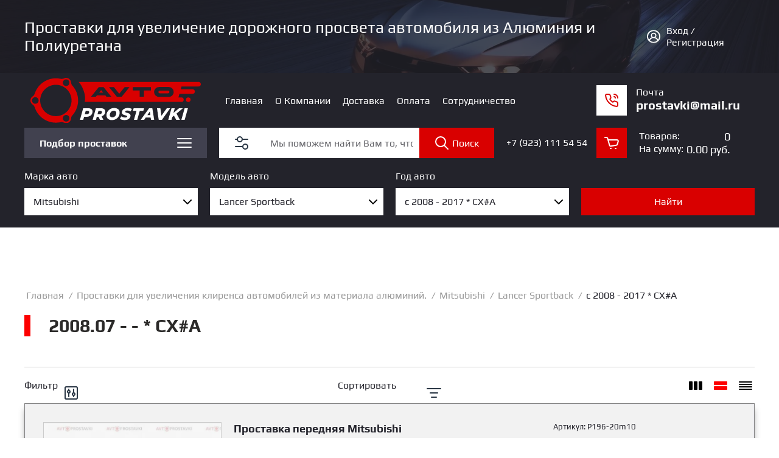

--- FILE ---
content_type: text/css
request_url: https://avto-prostavki.ru/t/v1213/images/mosaic/designs/design-ilut72vr3-1708404561_styles.css
body_size: 35591
content:
@font-face { font-family: "Play"; font-weight: 400; font-style: normal; font-display: swap; src: url("/g/fonts/play/play-r.woff2") format("woff2"), url("/g/fonts/play/play-r.woff") format("woff");}
@font-face { font-family: "Play"; font-weight: 700; font-style: normal; font-display: swap; src: url("/g/fonts/play/play-b.woff2") format("woff2"), url("/g/fonts/play/play-b.woff") format("woff");}
@font-face { font-family: "Arimo"; font-weight: 400; font-style: normal; font-display: swap; src: url("/g/fonts/arimo/arimo-r.woff2") format("woff2"), url("/g/fonts/arimo/arimo-r.woff") format("woff");}
@font-face { font-family: "Arimo"; font-weight: 400; font-style: italic; font-display: swap; src: url("/g/fonts/arimo/arimo-r-i.woff2") format("woff2"), url("/g/fonts/arimo/arimo-r-i.woff") format("woff");}
@font-face { font-family: "Arimo"; font-weight: 700; font-style: normal; font-display: swap; src: url("/g/fonts/arimo/arimo-b.woff2") format("woff2"), url("/g/fonts/arimo/arimo-b.woff") format("woff");}
@font-face { font-family: "Arimo"; font-weight: 700; font-style: italic; font-display: swap; src: url("/g/fonts/arimo/arimo-b-i.woff2") format("woff2"), url("/g/fonts/arimo/arimo-b-i.woff") format("woff");}
:root {
	--image-iq7h2wimc: url("/d/55187873_2_kopiya.jpg");
	--color-iis95gpa4: 35, 35, 43;
	--color-ip3nzk1q4: 255, 255, 255;
	--color-i6vea6f9z: 255, 255, 255;
	--color-iq79l2kpz: 0, 0, 0;
	--color-ilyesx7fj: 255, 255, 255;
	--color-i9y5ytees: 217, 0, 0;
	--color-iizi8o7k5: 238, 238, 238;
	--color-i1jjoe35j: 238, 238, 238;
	--color-iowq0eue7: 217, 217, 217;
	--color-ic07ykr06: 51, 51, 51;
	--color-iki4qftr5: 51, 51, 51;
	--color-io0sve3zd: 51, 51, 51;
	--color-iai3kd7ju: 51, 51, 51;
	--color-i8drn9vvf: 0, 0, 0;
	--color-ioankhbd4: 0, 173, 88;
	--color-ijkfxxcjv: 0, 0, 0;
	--color-is2zhk85y: 0, 0, 0;
	--color-i4n2fw5tu: 238, 130, 8;
	--color-infp3wmz2: 0, 119, 255;
	--color-idyr72jp7: 23, 115, 237;
	--color-ijvhkpf96: 29, 161, 242;
	--color-igl6s8ywf: 242, 242, 242;
	--color-ih9f08smt: 0, 95, 249;
	--color-iu981x24c: 252, 63, 29;
	--color-i9kx8sgt2: 255, 255, 255;
	--color-ixi3ucj9j: 35, 35, 43;
	--color-i0tex0gvv: 255, 255, 255;
	--color-ih92gpwjq: 255, 255, 255;
	--color-iwy2nxaz4: 0, 0, 0;
	--color-i9yfschre: 255, 255, 255;
	--color-iqjdfb3o2: 217, 0, 0;
	--color-ifeugdwv3: 255, 255, 255;
	--color-iu2cuez3q: 199, 199, 199;
	--color-iqb6mi82d: 199, 199, 199;
	--color-ijbcizo2z: 199, 199, 199;
	--color-ih7l0x48m: 199, 199, 199;
	--color-ita9eo5pk: 199, 199, 199;
	--color-isxhgg67s: 255, 255, 255;
	--color-iksr1zdge: 128, 128, 128;
	--color-iqe1yatzs: 128, 128, 128;
	--color-ignnqt9qa: 128, 128, 128;
	--color-i08mldcpl: 128, 128, 128;
	--color-ipjbzkeu2: 0, 0, 0;
	--color-i8cox8q7c: 0, 0, 0;
	--color-i3msoxvsi: 128, 128, 128;
	--color-iaoxjjn57: 128, 128, 128;
	--color-ihuykgsvj: 128, 128, 128;
	--color-i387jwaat: 128, 128, 128;
	--color-imzvq3g1y: 255, 255, 255;
	--color-iamu97hef: 128, 128, 128;
	--color-irxbqjsqq: 128, 128, 128;
	--color-ie09vp5i4: 128, 128, 128;
	--color-iaf0hydxt: 128, 128, 128;
	--color-i2p4w8cyn: 255, 0, 0;
	--color-ingv4yo0j: 0, 0, 255;
	--color-isa6x6aa5: 118, 118, 118;
	--color-itedagplu: 118, 118, 118;
	--color-i68fdaihf: 118, 118, 118;
	--color-i6vfofzrn: 118, 118, 118;
	--color-iozpjxiy6: 35, 35, 43;
	--color-ihuh0chax: 255, 255, 255;
	--color-iviuhgfb2: 0, 0, 0;
	--color-i1uq3jjty: 255, 255, 255;
	--color-idyet3lnd: 217, 0, 0;
	--color-iiykg3zon: 255, 255, 255;
	--color-i9th0i91p: 238, 238, 238;
	--color-iq3piptkd: 238, 238, 238;
	--color-ilf7brnpq: 0, 0, 0;
	--color-i4kjeifxr: 247, 247, 247;
	--color-iufbsy3pd: 51, 51, 51;
	--color-ijkieali5: 221, 221, 221;
	--color-i2c0a1s9n: 255, 255, 255;
	--color-iy50w6l0l: 51, 51, 51;
	--color-if7j5r4vd: 0, 0, 0;
	--color-itjfn8b3e: 43, 42, 41;
	--color-iu1m2utvp: 217, 0, 0;
	--color-imvcocngi: 221, 221, 221;
	--color-in6h6wns1: 0, 0, 0;
	--color-ifi3ps6wr: 0, 0, 0;
	--color-ijh6d3xwh: 217, 0, 0;
	--color-iqa9h9edr: 217, 0, 0;
	--color-irct1qj14: 217, 0, 0;
	--color-idn55rl08: 238, 238, 238;
	--color-i5bfr19lx: 255, 255, 255;
	--color-ip445d2vc: 0, 0, 0;
	--color-itm9q1v78: 238, 238, 238;
	--color-i4dzitzqh: 0, 0, 0;
	--color-inawa5cvj: 41, 54, 68;
	--color-i4uegphzv: 255, 255, 255;
	--color-iwfpt3fku: 217, 0, 0;
	--color-iyqyxb5f3: 43, 42, 41;
	--color-i61jt79ow: 43, 42, 41;
	--color-i78zxw7xj: 43, 42, 41;
	--color-i15eqjjhb: 43, 42, 41;
	--color-i7r31zkzp: 255, 255, 255;
	--color-i9anot415: 217, 0, 0;
	--color-iubditl48: 255, 255, 255;
	--color-i165ijfnf: 255, 255, 255;
	--color-iw0rpztuf: 95, 95, 95;
	--color-iu5ec8f6e: 255, 255, 255;
	--color-ipiu7sl54: 65, 65, 79;
	--color-ixzyh0apt: 65, 65, 79;
	--color-ibixbbp28: 255, 255, 255;
	--color-ia6hfvrfh: 255, 255, 255;
	--color-ibvs6d1jy: 255, 255, 255;
	--color-indllxqbg: 255, 255, 255;
	--color-i0f2wmqmg: 255, 255, 255;
	--color-ifaaknxyj: 35, 35, 43;
	--color-i59phk0yu: 35, 35, 43;
	--color-i5x8o66cl: 0, 0, 0;
	--color-i1jaqfo2m: 255, 255, 255;
	--color-ily0d4lqt: 255, 255, 255;
	--color-i9y6742gm: 217, 0, 0;
	--color-izzz6zv9r: 255, 255, 255;
	--color-iluljf490: 217, 0, 0;
	--color-ird7w1w3a: 255, 255, 255;
	--color-i2d959wzw: 169, 169, 169;
	--color-ij3pcpc09: 169, 169, 169;
	--color-ix4usbsnq: 169, 169, 169;
	--color-ide7zbf19: 169, 169, 169;
	--color-ivx8fyadu: 255, 255, 255;
	--color-i4el24nl0: 217, 217, 217;
	--color-iq8egii77: 169, 169, 169;
	--color-i52dmaejg: 169, 169, 169;
	--color-iyqdo73mp: 169, 169, 169;
	--color-ik7wuhe11: 169, 169, 169;
	--color-if3cv96yj: 255, 255, 255;
	--color-ikn17lt5y: 169, 169, 169;
	--color-ifn0uaz8f: 169, 169, 169;
	--color-i3yg3snc9: 169, 169, 169;
	--color-ifqp6s7j0: 169, 169, 169;
	--color-impc4ot6j: 255, 255, 255;
	--color-ibtjor636: 169, 169, 169;
	--color-ii91qbeuy: 169, 169, 169;
	--color-iks56myy4: 169, 169, 169;
	--color-i2phqpiwc: 169, 169, 169;
	--color-i9fa4w1rs: 255, 255, 255;
	--color-iboz4jz22: 169, 169, 169;
	--color-izorkkbq7: 169, 169, 169;
	--color-iro2poa89: 169, 169, 169;
	--color-icjqq7747: 169, 169, 169;
	--color-i7cfggfnx: 248, 248, 248;
	--color-idx1gsq5a: 169, 169, 169;
	--color-iy73l29gd: 169, 169, 169;
	--color-ix353mdcy: 169, 169, 169;
	--color-ipu84h35s: 169, 169, 169;
	--color-i38bgheq5: 248, 248, 248;
	--color-izu9kaj91: 51, 51, 51;
	--color-i7qbtm4l3: 255, 0, 0;
	--color-ifi4cr1b5: 255, 255, 255;
	--color-iwpadeviq: 255, 0, 0;
	--color-ir3jm1awu: 128, 128, 128;
	--color-iq3whlg8q: 128, 128, 128;
	--color-iog3j13i7: 128, 128, 128;
	--color-i4bo7rcaq: 128, 128, 128;
	--color-iz40d3isj: 128, 128, 128;
	--color-i7agd7bu9: 0, 0, 0;
	--color-i7kz5f0gm: 0, 0, 0;
	--color-iu59mq90n: 128, 128, 128;
	--color-iiq5d3pd5: 128, 128, 128;
	--color-iw07kk1jh: 128, 128, 128;
	--color-ieso6mt5z: 128, 128, 128;
	--color-i64si2aa0: 0, 0, 0;
	--color-iqckzysiu: 0, 0, 0;
	--color-iocs5v6bg: 35, 35, 43;
	--color-irm2y8ppz: 255, 255, 255;
	--color-i6k000vab: 197, 197, 197;
	--color-iyzziz0nv: 197, 197, 197;
	--color-iw1tdt2vw: 197, 197, 197;
	--color-ianxe9egj: 197, 197, 197;
	--color-iwcr3evcm: 197, 197, 197;
	--color-i1yq8iev3: 255, 0, 0;
	--color-ivmm5r6uk: 85, 85, 85;
	--color-idsnboc7o: 0, 0, 255;
	--color-ivukj8zxa: 0, 0, 255;
	--color-i57guk1ad: 217, 0, 0;
	--color-igx04cdct: 0, 0, 0;
	--color-ibtv0h33g: 209, 205, 205;
	--color-ic454f0r3: 0, 0, 0;
	--color-ikoaduzxr: 238, 238, 238;
	--color-i102qa8wm: 0, 0, 0;
	--color-iwwsjjky0: 255, 255, 255;
	--color-ir3wr6xs6: 65, 65, 79;
	--color-i83vduwot: 255, 255, 255;
	--color-ibnjc6lx2: 255, 255, 255;
	--color-iwnl8hufq: 255, 255, 255;
	--color-iq9db77hl: 255, 255, 255;
	--color-i1tl40ryt: 35, 35, 43;
	--color-iczas9y8i: 0, 0, 0;
	--color-iyrkw01ml: 0, 0, 0;
	--color-izbghsevo: 56, 163, 204;
	--color-irggp8774: 255, 255, 255;
	--color-iq71q6jg8: 43, 42, 41;
	--color-iyue73foe: 43, 42, 41;
	--color-iqpq4dau6: 0, 0, 0;
	--color-ivjpufzsc: 238, 238, 238;
	--color-i58l3ct7t: 0, 0, 0;
	--color-iwdgktb58: 255, 255, 255;
	--color-ibuwk4ws2: 221, 221, 221;
	--color-ia967miy4: 51, 51, 51;
	--color-i5x6uo331: 255, 255, 255;
	--color-iit3vxfjd: 51, 51, 51;
	--color-ite9weqti: 255, 255, 255;
	--color-igp1nzqyw: 255, 255, 255;
	--color-i2351keig: 217, 0, 0;
	--color-iwr77zf59: 255, 255, 255;
	--color-ixsn7mdqr: 255, 255, 255;
	--color-i086b63wy: 238, 238, 238;
	--image-i4rzr64b8: url("/d/arrow_down.svg");
	--color-in6dfj3jx: 217, 0, 0;
	--color-ihd55tpgs: 0, 0, 0;
	--color-it56rvf1l: 255, 255, 255;
	--color-i13l4lstd: 95, 95, 95;
	--color-iqai0eyiz: 255, 255, 255;
	--color-i0kbr211v: 65, 65, 79;
	--color-i9qo8zi3y: 65, 65, 79;
	--color-i77dz8t4c: 255, 255, 255;
	--color-idyaz1sko: 255, 255, 255;
	--color-iri73pqfv: 255, 255, 255;
	--color-ikgx9y3rk: 41, 54, 68;
	--color-ibjn027tb: 247, 247, 247;
	--color-iwz3lfm9g: 0, 0, 0;
	--color-iowsy26wt: 56, 163, 204;
	--color-iemd8njq5: 0, 0, 0;
	--color-i8s77s43m: 56, 163, 204;
	--color-ievswxq51: 43, 42, 41;
	--color-i761ml7tq: 43, 42, 41;
	--color-ijimsmf8q: 43, 42, 41;
	--color-ii9m2aoeb: 43, 42, 41;
	--color-i202cjkph: 43, 42, 41;
	--color-im5hh4dec: 43, 42, 41;
	--color-iqrn881la: 43, 42, 41;
	--color-ia6tgnafq: 217, 0, 0;
	--color-ictpe9dxa: 35, 35, 43;
	--color-id32ck3nq: 217, 0, 0;
	--color-iema4l6pb: 35, 35, 43;
	--color-i7ikfv2i6: 217, 0, 0;
	--color-ip4skyct4: 35, 35, 43;
	--color-ict6wbwz5: 0, 0, 0;
	--color-ik8egt00c: 65, 65, 79;
	--color-ir3f90qb3: 255, 255, 255;
	--color-i2yak1kd9: 255, 255, 255;
	--color-iuucvnijp: 255, 255, 255;
	--color-ivuaa8r6t: 217, 0, 0;
	--color-it5uy2x1y: 41, 54, 68;
	--color-i2uen4vnl: 255, 255, 255;
	--color-ig4iwdjo9: 255, 255, 255;
	--color-i3a9ulw3c: 255, 255, 255;
	--color-ihob3j1dw: 65, 65, 79;
	--color-iu1cbdly5: 233, 233, 233;
	--color-iojxoog6w: 255, 255, 255;
	--color-ig5c7d874: 255, 255, 255;
	--color-i6m4zvu1z: 233, 233, 233;
	--color-imv42d7md: 41, 54, 68;
	--color-iusybgf59: 255, 255, 255;
	--color-iirbhv9f3: 57, 57, 84;
	--color-igie2fuco: 57, 57, 84;
	--color-isatcg0nd: 0, 0, 0;
	--color-ittnb1inb: 35, 35, 43;
	--color-ihlevaif3: 35, 35, 43;
	--color-i9e1tb26s: 0, 0, 0;
	--color-im377yoh5: 209, 205, 205;
	--image-icb0gjab3: url("/d/arrow_down.svg");
	--color-i9q40ot84: 0, 0, 0;
	--color-i7zcdlebq: 65, 65, 79;
	--color-iq2db717d: 0, 0, 0;
	--color-iom2okclz: 255, 255, 255;
	--color-iq1r09zuo: 217, 0, 0;
	--color-i9uqwcs75: 255, 255, 255;
	--color-iuh4m68pi: 0, 0, 0;
	--image-iuaz4cj2e: url("/d/arrow_down.svg");
	--color-ivmn7khca: 217, 0, 0;
	--color-iw23cn4ne: 0, 0, 0;
	--color-i0sj56b3a: 209, 205, 205;
	--image-il2yi2xiq: url("/d/arrow_down.svg");
	--color-iw01hgmn0: 0, 0, 0;
	--color-i1jqbrflz: 65, 65, 79;
	--color-iuv6hvug3: 0, 0, 0;
	--color-ir8orww5g: 255, 255, 255;
	--color-i9fmbpakv: 217, 0, 0;
	--color-iujkkcghz: 255, 255, 255;
	--color-ig8e0su34: 0, 0, 0;
	--image-i8dgl61bz: url("/d/arrow_down.svg");
	--color-it9fr5qaw: 217, 0, 0;
	--color-iqwgt88ay: 240, 240, 240;
	--color-ijjc7zrmc: 255, 255, 255;
	--color-i70nofnhm: 0, 0, 0;
	--color-iwcf10uzl: 221, 221, 221;
	--color-ilcuptdon: 217, 0, 0;
	--color-i97ozctx8: 238, 238, 238;
	--color-ifzbrnlio: 57, 57, 84;
	--color-ikvbu48ej: 57, 57, 84;
	--color-ibex6iehw: 35, 35, 43;
	--color-i2bwxsh8s: 255, 255, 255;
	--color-idhqamydw: 217, 0, 0;
	--color-iyuq47myw: 175, 3, 3;
	--color-ijrg4i6x6: 255, 255, 255;
	--color-ikd2l2mgo: 238, 238, 238;
	--color-ihhk32jhp: 0, 0, 0;
	--color-ipoa64bx0: 255, 255, 255;
	--color-ip6ynmmco: 65, 65, 79;
	--color-i8uzoxagh: 65, 65, 79;
	--color-itm04hc1e: 255, 255, 255;
	--color-iswponyf0: 0, 0, 0;
	--color-ia4ea49l8: 0, 0, 0;
	--color-iaout3y4h: 0, 0, 0;
	--color-i2uafy0x4: 0, 0, 0;
	--color-ii5v2xulm: 0, 0, 0;
	--color-ixzhkop61: 0, 0, 0;
	--color-i2zp63tx0: 65, 65, 79;
	--color-idmbq0xxn: 217, 0, 0;
	--color-irum8am0v: 255, 255, 255;
	--color-i8kk8r647: 217, 0, 0;
	--color-iqmmbwcf1: 255, 255, 255;
	--color-ibkgcpias: 0, 0, 0;
	--color-if4ahb4zl: 255, 255, 255;
	--color-in37zjl12: 35, 35, 43;
	--color-i9idss3zh: 217, 0, 0;
	--color-i3evjm0l4: 217, 0, 0;
	--color-ip7yzsgbm: 0, 0, 0;
	--color-if6w8rnwv: 56, 163, 204;
	--color-iskmtzzuf: 35, 35, 43;
	--color-ia6oxlb3m: 35, 35, 43;
	--color-isjzq3oc9: 217, 0, 0;
	--color-iap8hgzs9: 35, 35, 43;
	--color-iqm3kt5xj: 217, 217, 217;
	--color-iaghevluv: 217, 217, 217;
	--color-i3puabnfg: 255, 255, 255;
	--color-irm7jsq81: 255, 255, 255;
	--color-i4x50l38e: 255, 255, 255;
	--color-iivebvqnn: 255, 255, 255;
	--color-is06dpivo: 217, 0, 0;
	--color-icuyljmh0: 255, 255, 255;
	--color-ia86hp3ta: 255, 255, 255;
	--color-ib1doe71l: 0, 0, 0;
	--color-ia01dkqug: 56, 163, 204;
	--color-ijrwfdkn3: 0, 0, 0;
	--color-ik5haynv5: 56, 163, 204;
	--color-iurd3wk5h: 255, 255, 255;
	--color-ikkuj26bm: 0, 0, 0;
	--color-i0jcqbckc: 56, 163, 204;
	--color-ilbajs1al: 253, 63, 63;
	--color-ibnppa2om: 255, 255, 255;
	--color-ipnuqzhud: 217, 0, 0;
	--color-i676fzewl: 0, 0, 0;
	--color-i6a0t4jnw: 209, 205, 205;
	--color-iv5i9pmzd: 0, 0, 0;
	--color-itb9j4wyo: 238, 238, 238;
	--color-icboqmcjm: 0, 0, 0;
	--color-iim9tcxuo: 255, 255, 255;
	--color-iydcfwxx1: 255, 255, 255;
	--color-ia56zcie9: 0, 0, 0;
	--color-iq1ojzo9m: 56, 163, 204;
}

.root--u-ilut72vr3 { position: relative; min-height: 100vh; display: -webkit-box; display: -ms-flexbox; display: flex; -webkit-box-orient: vertical; -webkit-box-direction: normal; -ms-flex-direction: column; flex-direction: column; font-family: Play, sans-serif }
.root--u-ilut72vr3::before, .root--u-ilut72vr3::after { content: ""; display: table; clear: both }
.section--u-ipej07spf { display: -webkit-box; display: -ms-flexbox; display: flex; width: 100%; position: relative; -webkit-box-orient: vertical; -webkit-box-direction: normal; -ms-flex-direction: column; flex-direction: column; background-image: linear-gradient(rgba(var(--color-iis95gpa4), 0.8) 0%, rgba(var(--color-iis95gpa4), 0.8) 100%), var(--image-iq7h2wimc); background-repeat: no-repeat, no-repeat; background-position: left 0px top 0px, center center; background-size: auto, cover; background-attachment: scroll, scroll }
.section--u-ieg476vns { display: -webkit-box; display: -ms-flexbox; display: flex; width: 100%; position: relative; -webkit-box-orient: vertical; -webkit-box-direction: normal; -ms-flex-direction: column; flex-direction: column; padding-left: 40px; padding-right: 40px; background-color: rgba(var(--color-ip3nzk1q4), 1); overflow-x: hidden; overflow-y: hidden }
.container--u-i5dodifnj { width: 100%; max-width: 1400px; margin-top: 0px; margin-right: auto; margin-bottom: 0px; margin-left: auto; position: relative; color: rgba(var(--color-i6vea6f9z), 1); padding-top: 100px; padding-bottom: 100px }
.mosaic-crumbs--u-i4bc5ol7c { position: relative; display: block; margin-bottom: 20px }
.mosaic-crumbs__item--u-iqtxldofc { display: inline }
.mosaic-crumbs__delimiter--u-i2u11vc5j { display: inline; padding-top: 2px; padding-right: 3px; padding-bottom: 2px; padding-left: 3px; color: rgba(var(--color-id32ck3nq), 1) }
.mosaic-crumbs__delimiter--u-i2u11vc5j > .text-block-wrap-div { display: inline }
.mosaic-crumbs__item_link--u-i0dbdsi78 { display: inline; padding-top: 2px; padding-right: 3px; padding-bottom: 2px; padding-left: 3px; color: rgba(var(--color-ia6tgnafq), 1); text-decoration: none; margin-bottom: 2px; margin-top: 2px; margin-right: 2px }
.mosaic-crumbs__item_link--u-i0dbdsi78 > .text-block-wrap-div { display: inline }
.mosaic-crumbs__last--u-i1uvbd7y8 { display: inline; padding-top: 2px; padding-right: 3px; padding-bottom: 2px; padding-left: 3px; color: rgba(var(--color-ictpe9dxa), 1); margin-top: 2px; margin-bottom: 2px; margin-right: 2px }
.mosaic-crumbs__last--u-i1uvbd7y8 > .text-block-wrap-div { display: inline }
.page-title--u-i6e25v4d0 { font-size: 30px; line-height: normal; margin-top: 0px; margin-right: 0px; margin-bottom: 30px; margin-left: 0px; display: block; position: relative; color: rgba(var(--color-ievswxq51), 1) }
.content--u-i5ds8iljp { position: relative; width: 100%; display: block; color: rgba(var(--color-iema4l6pb), 1) }
.content--u-i5ds8iljp::after { content: ""; display: table; clear: both }
.content--u-i5ds8iljp .headers { clear: both }
.imageFit--u-ik1g4zyv6 { position: relative; display: inline-block; overflow-x: hidden; overflow-y: hidden; font-size: 0px; line-height: 0; vertical-align: top; float: left; margin-right: 30px; margin-bottom: 30px; width: 184px; height: 192px; -webkit-box-flex: 0; -ms-flex-positive: 0; flex-grow: 0 }
.imageFit__img--u-ile2jwrfs { object-fit: cover; width: 100%; height: 100% }
.imageFit__overlay--u-i1dlhhno5 { display: none; position: absolute; left: 0px; right: 0px; top: 0px; bottom: 0px; background-color: rgba(var(--color-iwz3lfm9g), 0.4) }
.imageFit__zoom--u-iljemn23f { display: none; position: absolute; right: 10px; bottom: 10px; width: 20px; height: 20px; background-color: rgba(var(--color-iowsy26wt), 1) }
.gallery--u-ipc5i3p4a { clear: both; display: -webkit-box; display: -ms-flexbox; display: flex; flex-wrap: wrap; margin-bottom: -5px; margin-left: -15px; margin-right: -15px; justify-content: center }
.imageFit--u-ikhr76iqk { position: relative; display: inline-block; overflow-x: hidden; overflow-y: hidden; font-size: 0px; line-height: 0; vertical-align: top; width: 217px; height: 217px; margin-top: 15px; margin-bottom: 15px; margin-right: 15px; margin-left: 15px }
.imageFit__img--u-i02vud71t { object-fit: cover; width: 100%; height: 100% }
.imageFit__overlay--u-iv9jyilyw { display: none; position: absolute; left: 0px; right: 0px; top: 0px; bottom: 0px; background-color: rgba(var(--color-iemd8njq5), 0.4) }
.imageFit__zoom--u-iu67wd423 { display: none; position: absolute; right: 10px; bottom: 10px; width: 20px; height: 20px; background-color: rgba(var(--color-i8s77s43m), 1) }
h1 { color: rgba(var(--color-i761ml7tq), 1) }
h2 { color: rgba(var(--color-ijimsmf8q), 1) }
h3 { color: rgba(var(--color-ii9m2aoeb), 1) }
h4 { color: rgba(var(--color-i202cjkph), 1) }
h5 { color: rgba(var(--color-im5hh4dec), 1) }
h6 { color: rgba(var(--color-iqrn881la), 1) }
a { color: rgba(var(--color-i7ikfv2i6), 1) }
.include--u-ila6qw9dz { display: block }
.mosaic-s3-include--u-iiun30j3i { display: block }
.section--u-ixmobhzm9 { display: block; width: 100%; position: relative }
.include--u-iesnu5ctx { display: block }
.mosaic-popup--u-ijznrrtjn { position: fixed; top: 0px; left: 0px; z-index: 11 }
.mosaic-popup__inner-bg--u-i97qgknvu { position: fixed; top: 0px; right: 0px; left: 0px; bottom: 0px; background-color: rgba(var(--color-iq79l2kpz), 0.5); display: none; justify-content: center; -webkit-box-align: start; -ms-flex-align: start; align-items: flex-start; opacity: 0; transition-behavior: normal; transition-duration: 500ms; transition-timing-function: ease; transition-delay: 0ms; transition-property: all; overflow-y: auto; padding-top: 20px; padding-bottom: 20px }
.mosaic-popup__inner-data--u-i9j7plfxz { position: relative; width: 300px; min-height: 300px; max-width: 100vw; background-color: rgba(var(--color-ilyesx7fj), 1); margin-top: auto; margin-right: auto; margin-bottom: auto; margin-left: auto; padding-left: 30px; padding-top: 30px; padding-right: 30px; padding-bottom: 30px }
.mosaic-popup__close--u-i11n1tns4 { cursor: pointer; position: absolute; right: 0px; top: 0px; min-width: 42px; min-height: 42px; text-align: center; background-color: rgba(var(--color-i9y5ytees), 1); z-index: 1; display: -webkit-box; display: -ms-flexbox; display: flex;  -webkit-box-align: center; -ms-flex-align: center; align-items: center; justify-content: center }
.svg_image--u-ivs3u3ohr { position: relative; display: -webkit-inline-box; display: -ms-inline-flexbox; display: inline-flex; vertical-align: top; justify-content: center;  -webkit-box-align: center; -ms-flex-align: center; align-items: center; width: 24px; height: 24px; overflow-x: hidden; overflow-y: hidden }
.svg_image--u-ivs3u3ohr .path-inqttgpjt { stroke: rgba(var(--color-ih92gpwjq), 1) }
.mosaic-auth-block--u-i202u7l1b { display: block; width: 100%; position: relative; margin-left: 0px; margin-right: 0px }
.mosaic-auth-block--u-i202u7l1b .mosaic-auth-block__header_text { font-size: 26px; font-weight: 700; margin-bottom: 0px; margin-right: 20px }
.mosaic-auth-block--u-i202u7l1b .mosaic-auth-block__header_icon { background-color: rgba(var(--color-iizi8o7k5), 1); padding-top: 5px; padding-bottom: 5px; padding-left: 5px; padding-right: 5px; width: 50px; height: 50px }
.mosaic-auth-block--u-i202u7l1b .mosaic-auth-block__header-authorized { display: -webkit-box; display: -ms-flexbox; display: flex;  -webkit-box-align: center; -ms-flex-align: center; align-items: center }
.mosaic-auth-block--u-i202u7l1b .mosaic-auth-block__header-authorized-text { padding-top: 5px; padding-bottom: 5px; padding-left: 5px; padding-right: 5px }
.mosaic-auth-block--u-i202u7l1b .mosaic-auth-block__header-authorized-icon { background-color: rgba(var(--color-i1jjoe35j), 1); padding-top: 5px; padding-bottom: 5px; padding-left: 5px; padding-right: 5px; width: 50px; height: 50px }
.mosaic-auth-block--u-i202u7l1b .mosaic-auth-block__header-user-name--u-ildqt47a6 { padding-top: 5px; padding-bottom: 5px; padding-left: 5px; padding-right: 5px }
.mosaic-auth-block--u-i202u7l1b .mosaic-form__body { display: -webkit-box; display: -ms-flexbox; display: flex;  -webkit-box-align: center; -ms-flex-align: center; align-items: center }
.mosaic-auth-block--u-i202u7l1b .mosaic-form__icon { background-color: rgba(var(--color-iowq0eue7), 1); display: none }
.mosaic-auth-block--u-i202u7l1b .svg_image--u-i6wvtrgbr { position: relative; display: -webkit-inline-box; display: -ms-inline-flexbox; display: inline-flex; vertical-align: top; justify-content: center;  -webkit-box-align: center; -ms-flex-align: center; align-items: center; height: 16px; width: 16px; overflow-x: hidden; overflow-y: hidden }
.mosaic-auth-block--u-i202u7l1b .svg_image--u-isagovi7i { position: relative; display: -webkit-inline-box; display: -ms-inline-flexbox; display: inline-flex; vertical-align: top; justify-content: center;  -webkit-box-align: center; -ms-flex-align: center; align-items: center; height: 16px; width: 16px; overflow-x: hidden; overflow-y: hidden }
.mosaic-auth-block--u-i202u7l1b .svg_image--u-iox1ydkz1 { position: relative; display: -webkit-inline-box; display: -ms-inline-flexbox; display: inline-flex; vertical-align: top; justify-content: center;  -webkit-box-align: center; -ms-flex-align: center; align-items: center; height: 13px; width: 13px; overflow-x: hidden; overflow-y: hidden }
.mosaic-auth-block--u-i202u7l1b .mosaic-auth-block__drop_body { width: 100% }
.mosaic-auth-block--u-i202u7l1b .mosaic-auth-block__login-form { padding-top: 10px }
.mosaic-auth-block--u-i202u7l1b .mosaic-auth-block__row_login { display: -webkit-box; display: -ms-flexbox; display: flex; -webkit-box-orient: horizontal; -webkit-box-direction: normal; -ms-flex-direction: row; flex-direction: row; -webkit-box-align: end; -ms-flex-align: end; align-items: flex-end; margin-bottom: 15px }
.mosaic-auth-block--u-i202u7l1b .mosaic-auth-block__row_pwd { display: -webkit-box; display: -ms-flexbox; display: flex; -webkit-box-orient: horizontal; -webkit-box-direction: normal; -ms-flex-direction: row; flex-direction: row; -webkit-box-align: end; -ms-flex-align: end; align-items: flex-end; margin-bottom: 5px; flex-wrap: wrap }
.mosaic-auth-block--u-i202u7l1b .mosaic-form__field--u-iomwy933m { width: 100%; -webkit-box-flex: 1; -ms-flex-positive: 1; flex-grow: 1 }
.mosaic-auth-block--u-i202u7l1b .mosaic-form__field--u-iaq6jm8xg { width: 100%; -webkit-box-flex: 1; -ms-flex-positive: 1; flex-grow: 1 }
.mosaic-auth-block--u-i202u7l1b .mosaic-auth-block__fields_wrapper { display: -webkit-box; display: -ms-flexbox; display: flex; -webkit-box-orient: vertical; -webkit-box-direction: normal; -ms-flex-direction: column; flex-direction: column }
.mosaic-auth-block--u-i202u7l1b .mosaic-form__text { width: 100%; position: relative; display: -webkit-box; display: -ms-flexbox; display: flex; height: 50px; background-color: rgba(var(--color-i9kx8sgt2), 1);  -webkit-box-align: center; -ms-flex-align: center; align-items: center; padding-left: 15px; padding-right: 15px; background-image: none; background-repeat: repeat; background-position: 0 0; background-size: auto; background-attachment: scroll; border-top-width: 1px; border-right-width: 1px; border-bottom-width: 1px; border-left-width: 1px }
.mosaic-auth-block--u-i202u7l1b .mosaic-auth-block__links { text-align: center; margin-top: 5px }
.mosaic-auth-block--u-i202u7l1b .mosaic-auth-block__remember { display: -webkit-inline-box; display: -ms-inline-flexbox; display: inline-flex }
.mosaic-auth-block--u-i202u7l1b .mosaic-form__checkbox-icon { display: none; width: 15px; height: 15px; border-top-width: 1px; border-right-width: 1px; border-bottom-width: 1px; border-left-width: 1px; border-top-style: solid; border-right-style: solid; border-bottom-style: solid; border-left-style: solid; border-top-color: rgba(var(--color-ic07ykr06), 1); border-right-color: rgba(var(--color-iki4qftr5), 1); border-bottom-color: rgba(var(--color-io0sve3zd), 1); border-left-color: rgba(var(--color-iai3kd7ju), 1); background-color: rgba(var(--color-i8drn9vvf), 0) }
.mosaic-auth-block--u-i202u7l1b .auth-links { display: -webkit-box; display: -ms-flexbox; display: flex; justify-content: center }
.mosaic-auth-block--u-i202u7l1b .login-form-btn__register { display: inline-block; margin-top: 0px; margin-bottom: 0px; margin-left: 5px; margin-right: 5px; color: rgba(var(--color-ijkfxxcjv), 1) }
.mosaic-auth-block--u-i202u7l1b .forgot-link { display: inline-block; margin-top: 0px; margin-bottom: 0px; margin-left: 5px; margin-right: 5px; color: rgba(var(--color-is2zhk85y), 1) }
.mosaic-auth-block--u-i202u7l1b .login-form-btn { display: -webkit-inline-box; display: -ms-inline-flexbox; display: inline-flex; cursor: pointer; vertical-align: top; padding-top: 5px; padding-right: 25px; padding-bottom: 5px; padding-left: 25px; line-height: normal; background-color: rgba(var(--color-ixi3ucj9j), 1); color: rgba(var(--color-i0tex0gvv), 1); border-bottom-width: 0px; border-left-width: 0px; border-right-width: 0px; border-top-width: 0px; border-top-style: none; border-right-style: none; border-bottom-style: none; border-left-style: none; position: relative; min-height: 50px;  -webkit-box-align: center; -ms-flex-align: center; align-items: center; margin-top: 20px; margin-left: 0px; margin-right: 0px; width: 100%; justify-content: center }
.mosaic-auth-block--u-i202u7l1b .mosaic-auth-block__social--u-iglgw860m { padding-top: 15px }
.mosaic-auth-block--u-i202u7l1b .mosaic-auth-block__social-body--u-iqaddn9s0 { display: -webkit-box; display: -ms-flexbox; display: flex;  -webkit-box-align: center; -ms-flex-align: center; align-items: center; margin-left: -2px; margin-right: -2px; padding-top: 5px }
.mosaic-auth-block--u-i202u7l1b .mosaic-auth-block__social--odnoklassniki, .mosaic-auth-block--u-i202u7l1b .mosaic-auth-block__social--vkontakte, .mosaic-auth-block--u-i202u7l1b .mosaic-auth-block__social--facebook, .mosaic-auth-block--u-i202u7l1b .mosaic-auth-block__social--twitter, .mosaic-auth-block--u-i202u7l1b .mosaic-auth-block__social--google, .mosaic-auth-block--u-i202u7l1b .mosaic-auth-block__social--mailru, .mosaic-auth-block--u-i202u7l1b .mosaic-auth-block__social--yandex { width: 36px; height: 36px; margin-left: 2px; margin-right: 2px; border-top-left-radius: 4px; border-top-right-radius: 4px; border-bottom-left-radius: 4px; border-bottom-right-radius: 4px; display: -webkit-box; display: -ms-flexbox; display: flex;  -webkit-box-align: center; -ms-flex-align: center; align-items: center; justify-content: center; -webkit-box-flex: 0; -ms-flex-positive: 0; flex-grow: 0; flex-shrink: 0; font-size: 0px }
.mosaic-auth-block--u-i202u7l1b .mosaic-auth-block__social--odnoklassniki { background-color: rgba(var(--color-i4n2fw5tu), 1) }
.mosaic-auth-block--u-i202u7l1b .mosaic-auth-block__social--vkontakte { background-color: rgba(var(--color-infp3wmz2), 1) }
.mosaic-auth-block--u-i202u7l1b .mosaic-auth-block__social--facebook { background-color: rgba(var(--color-idyr72jp7), 1) }
.mosaic-auth-block--u-i202u7l1b .mosaic-auth-block__social--twitter { background-color: rgba(var(--color-ijvhkpf96), 1) }
.mosaic-auth-block--u-i202u7l1b .mosaic-auth-block__social--google { background-color: rgba(var(--color-igl6s8ywf), 1) }
.mosaic-auth-block--u-i202u7l1b .mosaic-auth-block__social--mailru { background-color: rgba(var(--color-ih9f08smt), 1) }
.mosaic-auth-block--u-i202u7l1b .mosaic-auth-block__social--yandex { background-color: rgba(var(--color-iu981x24c), 1) }
.mosaic-auth-block--u-i202u7l1b .social_svg_image { display: -webkit-box; display: -ms-flexbox; display: flex;  -webkit-box-align: center; -ms-flex-align: center; align-items: center; justify-content: center; width: 100%; height: 100% }
.mosaic-auth-block--u-i202u7l1b .mosaic-form__name { margin-bottom: 5px }
.mosaic-auth-block--u-i202u7l1b .mosaic-auth-block__remember.is-removed { display: none }
.mosaic-auth-block--u-i202u7l1b .login-form-btn__register.is-removed { display: none }
.mosaic-auth-block--u-i202u7l1b .forgot-link.is-removed { display: none }
.mosaic-auth-block--u-i202u7l1b .mosaic-form__checkbox:checked ~ .mosaic-form__checkbox-icon, .mosaic-auth-block--u-i202u7l1b .mosaic-form__checkbox.is-checked ~ .mosaic-form__checkbox-icon { background-color: rgba(var(--color-ioankhbd4), 1) }
.mosaic-popup--u-i1c0kydga { position: fixed; top: 0px; left: 0px; z-index: 11 }
.mosaic-popup__inner-bg--u-i6v0fon8n { position: fixed; top: 0px; right: 0px; left: 0px; bottom: 0px; background-color: rgba(var(--color-iwy2nxaz4), 0.5); display: none; justify-content: center; -webkit-box-align: start; -ms-flex-align: start; align-items: flex-start; opacity: 0; transition-behavior: normal; transition-duration: 500ms; transition-timing-function: ease; transition-delay: 0ms; transition-property: all; overflow-y: auto; padding-top: 20px; padding-bottom: 20px; padding-left: 10px; padding-right: 10px }
.mosaic-popup__inner-data--u-iokhseozx { position: relative; width: 300px; min-height: 300px; max-width: 100vw; background-color: rgba(var(--color-i9yfschre), 1); margin-top: auto; margin-right: auto; margin-bottom: auto; margin-left: auto; padding-left: 30px; padding-top: 60px; padding-right: 30px; padding-bottom: 30px }
.mosaic-popup__close--u-ifggpsfvx { cursor: pointer; position: absolute; right: 0px; top: 0px; min-width: 42px; min-height: 42px; text-align: center; background-color: rgba(var(--color-iqjdfb3o2), 1); z-index: 1; display: -webkit-box; display: -ms-flexbox; display: flex;  -webkit-box-align: center; -ms-flex-align: center; align-items: center; justify-content: center }
.svg_image--u-imrnrdhuy { position: relative; display: -webkit-inline-box; display: -ms-inline-flexbox; display: inline-flex; vertical-align: top; justify-content: center;  -webkit-box-align: center; -ms-flex-align: center; align-items: center; width: 24px; height: 24px; overflow-x: hidden; overflow-y: hidden }
.svg_image--u-imrnrdhuy .path-inqttgpjt { stroke: rgba(var(--color-ifeugdwv3), 1) }
.mosaic-shop2-search--u-ibkatm5mv { width: 100%; position: relative; display: block; margin-left: 0px; margin-right: 0px }
.mosaic-shop2-search--u-ibkatm5mv .mosaic-shop2-search__title { background-color: rgba(var(--color-iu2cuez3q), 0); margin-bottom: 10px }
.mosaic-shop2-search--u-ibkatm5mv .mosaic-shop2-search__body { border-top-width: 1px; border-right-width: 1px; border-bottom-width: 1px; border-left-width: 1px; border-top-style: none; border-right-style: none; border-bottom-style: none; border-left-style: none; border-top-color: rgba(var(--color-iqb6mi82d), 1); border-right-color: rgba(var(--color-ijbcizo2z), 1); border-bottom-color: rgba(var(--color-ih7l0x48m), 1); border-left-color: rgba(var(--color-ita9eo5pk), 1); background-color: rgba(var(--color-isxhgg67s), 1) }
.mosaic-shop2-search--u-ibkatm5mv .mosaic-shop2-search__row { padding-top: 6px; padding-bottom: 6px }
.mosaic-shop2-search--u-ibkatm5mv .mosaic-shop2-search__row-title { margin-bottom: 5px }
.mosaic-shop2-search--u-ibkatm5mv .mosaic-shop2-search__row-field { display: -webkit-box; display: -ms-flexbox; display: flex; justify-content: space-between }
.mosaic-shop2-search--u-ibkatm5mv .mosaic-shop2-search__from { width: 46%; display: -webkit-box; display: -ms-flexbox; display: flex;  -webkit-box-align: center; -ms-flex-align: center; align-items: center }
.mosaic-shop2-search--u-ibkatm5mv .mosaic-shop2-search__to { width: 46%; display: -webkit-box; display: -ms-flexbox; display: flex;  -webkit-box-align: center; -ms-flex-align: center; align-items: center }
.mosaic-shop2-search--u-ibkatm5mv .mosaic-shop2-search__interval-text { margin-right: 5px; display: none }
.mosaic-shop2-search--u-ibkatm5mv .mosaic-shop2-search__interval { width: 100%; position: relative; display: -webkit-box; display: -ms-flexbox; display: flex; height: 50px;  -webkit-box-align: center; -ms-flex-align: center; align-items: center; padding-left: 15px; padding-right: 15px; border-top-width: 1px; border-right-width: 1px; border-bottom-width: 1px; border-left-width: 1px; border-right-style: solid; border-top-style: solid; border-bottom-style: solid; border-left-style: solid }
.mosaic-shop2-search--u-ibkatm5mv .mosaic-shop2-search__input { width: 100%; position: relative; display: -webkit-box; display: -ms-flexbox; display: flex; height: 50px;  -webkit-box-align: center; -ms-flex-align: center; align-items: center; padding-left: 15px; padding-right: 15px; border-top-style: solid; border-right-style: solid; border-bottom-style: solid; border-left-style: solid; border-top-width: 1px; border-right-width: 1px; border-bottom-width: 1px; border-left-width: 1px }
.mosaic-shop2-search--u-ibkatm5mv .mosaic-shop2-search__select { width: 100%; position: relative; display: -webkit-box; display: -ms-flexbox; display: flex; height: 50px;  -webkit-box-align: center; -ms-flex-align: center; align-items: center; padding-left: 15px; padding-right: 15px }
.mosaic-shop2-search--u-ibkatm5mv .mosaic-shop2-search__label { display: -webkit-inline-box; display: -ms-inline-flexbox; display: inline-flex;  -webkit-box-align: center; -ms-flex-align: center; align-items: center; margin-top: 5px; margin-bottom: 5px; -webkit-box-orient: horizontal; -webkit-box-direction: normal; -ms-flex-direction: row; flex-direction: row }
.mosaic-shop2-search--u-ibkatm5mv .mosaic-shop2-search__colors { width: 100%; position: relative }
.mosaic-shop2-search--u-ibkatm5mv .mosaic-shop2-search__colors-arrow { width: 8px; height: 10px; flex-shrink: 0; background-image: url("data:image/svg+xml,%3Csvg xmlns='http://www.w3.org/2000/svg' version='1.1' viewBox='0 0 8 10'%3E%3Cpolygon points='4,10 8,0 0,0 '/%3E%3C/svg%3E") }
.mosaic-shop2-search--u-ibkatm5mv .mosaic-shop2-search__color-text { -webkit-box-flex: 1; -ms-flex-positive: 1; flex-grow: 1; flex-shrink: 1 }
.mosaic-shop2-search--u-ibkatm5mv .mosaic-shop2-search__color-active { width: 100%; position: relative; display: -webkit-box; display: -ms-flexbox; display: flex; height: 50px; margin-top: 10px;  -webkit-box-align: center; -ms-flex-align: center; align-items: center; padding-left: 15px; padding-right: 15px; border-top-style: solid; border-top-width: 1px; border-right-style: solid; border-right-width: 1px; border-bottom-style: solid; border-bottom-width: 1px; border-left-style: solid; border-left-width: 1px; border-top-color: rgba(var(--color-isa6x6aa5), 1); border-right-color: rgba(var(--color-itedagplu), 1); border-bottom-color: rgba(var(--color-i68fdaihf), 1); border-left-color: rgba(var(--color-i6vfofzrn), 1) }
.mosaic-shop2-search--u-ibkatm5mv .mosaic-shop2-search__colors-list { display: none; margin-top: 0px; margin-right: 0px; margin-bottom: 0px; margin-left: 0px; padding-top: 0px; padding-right: 0px; padding-bottom: 0px; padding-left: 0px; position: absolute; left: 0px; right: 0px; top: 100%; z-index: 1; list-style-type: none; border-top-width: 1px; border-right-width: 1px; border-bottom-width: 1px; border-left-width: 1px; border-top-style: solid; border-right-style: solid; border-bottom-style: solid; border-left-style: solid; border-top-color: rgba(var(--color-i3msoxvsi), 1); border-right-color: rgba(var(--color-iaoxjjn57), 1); border-bottom-color: rgba(var(--color-ihuykgsvj), 1); border-left-color: rgba(var(--color-i387jwaat), 1); background-color: rgba(var(--color-imzvq3g1y), 1) }
.mosaic-shop2-search--u-ibkatm5mv .mosaic-shop2-search__color-item { min-height: 28px; padding-top: 3px; padding-left: 3px; padding-right: 3px; padding-bottom: 3px; display: -webkit-box; display: -ms-flexbox; display: flex;  -webkit-box-align: center; -ms-flex-align: center; align-items: center; cursor: pointer }
.mosaic-shop2-search--u-ibkatm5mv .mosaic-shop2-search__color-icon { width: 22px; height: 22px; margin-right: 5px; flex-shrink: 0; border-top-width: 1px; border-right-width: 1px; border-bottom-width: 1px; border-left-width: 1px; border-top-style: solid; border-right-style: solid; border-bottom-style: solid; border-left-style: solid; border-top-color: rgba(var(--color-iamu97hef), 1); border-right-color: rgba(var(--color-irxbqjsqq), 1); border-bottom-color: rgba(var(--color-ie09vp5i4), 1); border-left-color: rgba(var(--color-iaf0hydxt), 1); position: relative; background-size: contain; overflow-x: hidden; overflow-y: hidden }
.mosaic-shop2-search--u-ibkatm5mv .mosaic-shop2-search__red { display: block; width: 100%; height: 100%; background-color: rgba(var(--color-i2p4w8cyn), 1) }
.mosaic-shop2-search--u-ibkatm5mv .mosaic-shop2-search__blue { display: block; width: 100%; height: 100%; background-color: rgba(var(--color-ingv4yo0j), 1) }
.mosaic-shop2-search--u-ibkatm5mv .mosaic-shop2-search__color-check { top: 3px; left: 3px; width: 15px; height: 15px; position: absolute; background-image: url("[data-uri]"); display: none }
.mosaic-shop2-search--u-ibkatm5mv .mosaic-shop2-search__button { display: -webkit-inline-box; display: -ms-inline-flexbox; display: inline-flex; cursor: pointer; vertical-align: top; padding-top: 5px; padding-right: 25px; padding-bottom: 5px; padding-left: 25px; line-height: normal; background-color: rgba(var(--color-iozpjxiy6), 1); color: rgba(var(--color-ihuh0chax), 1); border-bottom-width: 0px; border-left-width: 0px; border-right-width: 0px; border-top-width: 0px; border-top-style: none; border-right-style: none; border-bottom-style: none; border-left-style: none; position: relative; min-height: 50px;  -webkit-box-align: center; -ms-flex-align: center; align-items: center; margin-top: 20px; margin-left: 0px; margin-right: 0px; width: 100%; justify-content: center }
.mosaic-shop2-search--u-ibkatm5mv .mosaic-shop2-search__title-text { font-size: 24px; font-weight: 700 }
.mosaic-shop2-search--u-ibkatm5mv .mosaic-shop2-search__checkbox ~ .mosaic-shop2-search__checkbox-icon { display: none; width: 15px; height: 15px; flex-shrink: 0; border-top-left-radius: 2px; border-bottom-left-radius: 2px; border-bottom-right-radius: 2px; border-top-right-radius: 2px; border-top-width: 1px; border-right-width: 1px; border-bottom-width: 1px; border-left-width: 1px; border-top-style: solid; border-right-style: solid; border-bottom-style: solid; border-left-style: solid; border-top-color: rgba(var(--color-iksr1zdge), 1); border-right-color: rgba(var(--color-iqe1yatzs), 1); border-bottom-color: rgba(var(--color-ignnqt9qa), 1); border-left-color: rgba(var(--color-i08mldcpl), 1); background-color: rgba(var(--color-ipjbzkeu2), 0.2) }
.mosaic-shop2-search--u-ibkatm5mv .mosaic-shop2-search__checkbox ~ .mosaic-shop2-search__checkbox-value { margin-left: 5px }
.mosaic-shop2-search--u-ibkatm5mv .mosaic-shop2-search__checkbox ~ .mosaic-shop2-search__checkbox-icon:hover, .mosaic-shop2-search--u-ibkatm5mv .mosaic-shop2-search__checkbox ~ .mosaic-shop2-search__checkbox-icon.is-hover { background-image: url("[data-uri]"); background-position: center center; background-repeat: no-repeat }
.mosaic-shop2-search--u-ibkatm5mv .mosaic-shop2-search__checkbox:checked ~ .mosaic-shop2-search__checkbox-icon, .mosaic-shop2-search--u-ibkatm5mv .mosaic-shop2-search__checkbox.is-checked ~ .mosaic-shop2-search__checkbox-icon { background-color: rgba(var(--color-i8cox8q7c), 0.2); background-image: url("[data-uri]"); background-position: center center; background-repeat: no-repeat }
.mosaic-shop2-search--u-ibkatm5mv .mosaic-shop2-search__color-item.is-active .mosaic-shop2-search__color-check { display: block }
.mosaic-popup--u-ixp4reuc6 { position: fixed; top: 0px; left: 0px; z-index: 11 }
.mosaic-popup__inner-bg--u-i3rtxmen0 { position: fixed; top: 0px; right: 0px; left: 0px; bottom: 0px; background-color: rgba(var(--color-iviuhgfb2), 0.5); display: none; justify-content: center; -webkit-box-align: start; -ms-flex-align: start; align-items: flex-start; opacity: 0; transition-behavior: normal; transition-duration: 500ms; transition-timing-function: ease; transition-delay: 0ms; transition-property: all; overflow-y: auto; padding-top: 20px; padding-bottom: 20px; padding-left: 10px; padding-right: 10px }
.mosaic-popup__inner-data--u-idm12enr8 { position: relative; width: 1130px; min-height: 300px; max-width: 100vw; background-color: rgba(var(--color-i1uq3jjty), 1); margin-top: auto; margin-right: auto; margin-bottom: auto; margin-left: auto; padding-left: 30px; padding-top: 60px; padding-right: 30px; padding-bottom: 30px }
.mosaic-popup__close--u-idlt0eta8 { cursor: pointer; position: absolute; right: 0px; top: 0px; min-width: 42px; min-height: 42px; text-align: center; background-color: rgba(var(--color-idyet3lnd), 1); z-index: 1; display: -webkit-box; display: -ms-flexbox; display: flex;  -webkit-box-align: center; -ms-flex-align: center; align-items: center; justify-content: center }
.svg_image--u-iwgzzjf6q { position: relative; display: -webkit-inline-box; display: -ms-inline-flexbox; display: inline-flex; vertical-align: top; justify-content: center;  -webkit-box-align: center; -ms-flex-align: center; align-items: center; width: 24px; height: 24px; overflow-x: hidden; overflow-y: hidden }
.svg_image--u-iwgzzjf6q .path-inqttgpjt { stroke: rgba(var(--color-iiykg3zon), 1) }
.mosaic-shop2-folders--u-iudhfy0vf { display: -webkit-box; display: -ms-flexbox; display: flex; position: relative; width: 300px; -webkit-box-orient: horizontal; -webkit-box-direction: normal; -ms-flex-direction: row; flex-direction: row }
.mosaic-shop2-folders--u-iudhfy0vf .div { display: none; position: absolute; left: 0px; right: 0px; top: 100%; flex-wrap: wrap; z-index: 10; background-color: rgba(var(--color-i9th0i91p), 1) }
.mosaic-shop2-folders--u-iudhfy0vf .mosaic-shop2-folders__list { width: 100%; margin-top: 0px; margin-right: 0px; margin-bottom: 0px; margin-left: 0px; padding-top: 0px; padding-right: 0px; padding-bottom: 0px; padding-left: 0px; display: block; -webkit-box-flex: 1; -ms-flex-positive: 1; flex-grow: 1; flex-shrink: 1; flex-wrap: wrap; -webkit-box-align: start; -ms-flex-align: start; align-items: flex-start; overflow-x: unset; overflow-y: unset; list-style-type: none; height: auto }
.mosaic-shop2-folders--u-iudhfy0vf .mosaic-shop2-folders__item { width: 100%; flex-shrink: 0; position: relative; margin-bottom: 10px; padding-right: 20px }
.mosaic-shop2-folders--u-iudhfy0vf .mosaic-shop2-folders__link, .mosaic-shop2-folders--u-iudhfy0vf .mosaic-shop2-folders__sub-link { display: -webkit-box; display: -ms-flexbox; display: flex;  -webkit-box-align: center; -ms-flex-align: center; align-items: center; justify-content: space-between; cursor: pointer; text-decoration-line: none; padding-top: 5px; padding-right: 10px; padding-bottom: 5px; padding-left: 10px }
.mosaic-shop2-folders--u-iudhfy0vf .mosaic-shop2-folders__icon { width: 24px; height: 24px; margin-left: 10px; background-color: rgba(var(--color-iq3piptkd), 0); display: -webkit-box; display: -ms-flexbox; display: flex;  -webkit-box-align: center; -ms-flex-align: center; align-items: center; justify-content: center }
.mosaic-shop2-folders--u-iudhfy0vf .mosaic-shop2-folders__sub-icon { width: 10px; height: 10px; margin-left: 10px; background-color: rgba(var(--color-ilf7brnpq), 1); display: -webkit-box; display: -ms-flexbox; display: flex;  -webkit-box-align: center; -ms-flex-align: center; align-items: center; justify-content: center }
.mosaic-shop2-folders--u-iudhfy0vf .mosaic-shop2-folders__sub-list { margin-top: 0px; margin-right: 0px; margin-bottom: 0px; margin-left: 0px; padding-top: 5px; padding-left: 5px; padding-right: 5px; padding-bottom: 5px; width: 100%; z-index: 10; display: none; position: static; list-style-type: none; background-color: rgba(var(--color-i4kjeifxr), 1); flex-wrap: nowrap; border-top-style: none; border-top-width: 1px; border-right-style: none; border-right-width: 1px; border-bottom-style: none; border-bottom-width: 1px; border-left-style: none; border-left-width: 1px; top: 0; left: 100% }
.mosaic-shop2-folders--u-iudhfy0vf .mosaic-shop2-folders__sub-link { color: rgba(var(--color-iufbsy3pd), 1); background-color: rgba(var(--color-ijkieali5), 1) }
.mosaic-shop2-folders--u-iudhfy0vf .mosaic-shop2-folders__more-list { margin-top: 0px; margin-right: 0px; margin-bottom: 0px; margin-left: 0px; padding-top: 0px; padding-right: 0px; padding-bottom: 0px; padding-left: 0px; list-style-type: none }
.mosaic-shop2-folders--u-iudhfy0vf .mosaic-shop2-folders__more-item { display: -webkit-box; display: -ms-flexbox; display: flex; position: relative }
.mosaic-shop2-folders--u-iudhfy0vf .mosaic-shop2-folders__more-link { display: -webkit-box; display: -ms-flexbox; display: flex;  -webkit-box-align: center; -ms-flex-align: center; align-items: center; cursor: pointer; color: rgba(var(--color-i2c0a1s9n), 1); padding-top: 4px; padding-bottom: 4px; padding-left: 10px; padding-right: 10px; background-color: rgba(var(--color-iy50w6l0l), 1); text-decoration-line: none }
.mosaic-shop2-folders--u-iudhfy0vf .svg_image--u-iwuzt43p5 { position: relative; display: -webkit-inline-box; display: -ms-inline-flexbox; display: inline-flex; vertical-align: top; justify-content: center;  -webkit-box-align: center; -ms-flex-align: center; align-items: center; height: 10px; width: 10px; overflow-x: hidden; overflow-y: hidden }
.mosaic-shop2-folders--u-iudhfy0vf .svg_image--u-i8xmt4yxw, .mosaic-shop2-folders--u-iudhfy0vf .svg_image--u-ib08vdbxo { position: relative; display: -webkit-inline-box; display: -ms-inline-flexbox; display: inline-flex; vertical-align: top; justify-content: center;  -webkit-box-align: center; -ms-flex-align: center; align-items: center; height: 10px; width: 10px; overflow-x: hidden; overflow-y: hidden }
.mosaic-shop2-folders--u-iudhfy0vf .mosaic-shop2-folders__more-item { position: relative }
.mosaic-shop2-folders--u-iudhfy0vf .mosaic-shop2-folders__link { justify-content: space-between; display: -webkit-inline-box; display: -ms-inline-flexbox; display: inline-flex; color: rgba(var(--color-itjfn8b3e), 1); transition-property: all; transition-duration: 300ms; transition-delay: 0ms; transition-timing-function: ease; transition-behavior: normal; margin-left: 0px; margin-right: 0px; width: 100% }
.mosaic-shop2-folders--u-iudhfy0vf .mosaic-shop2-folders__link:hover, .mosaic-shop2-folders--u-iudhfy0vf .mosaic-shop2-folders__link.is-hover { color: rgba(var(--color-iu1m2utvp), 1) }
.mosaic-shop2-folders--u-iudhfy0vf.flex .mosaic-shop2-folders__list { height: auto; overflow-x: unset; overflow-y: unset }
.mosaic-shop2-folders--u-iudhfy0vf .mosaic-shop2-folders__sub-list .mosaic-shop2-folders__sub-list { top: 0px; left: 100%; width: 100%; position: static }
.mosaic-shop2-folders--u-iudhfy0vf .mosaic-shop2-folders__sub-list > .mosaic-shop2-folders__sub-item { position: relative; width: 100% }
.mosaic-shop2-folders--u-iudhfy0vf .mosaic-shop2-folders__sub-list .mosaic-shop2-folders__sub-list > .mosaic-shop2-folders__sub-item { width: 100% }
.mosaic-shop2-folders--u-iudhfy0vf .mosaic-shop2-folders__sub-list > .mosaic-shop2-folders__sub-item > .mosaic-shop2-folders__sub-link { display: -webkit-inline-box; display: -ms-inline-flexbox; display: inline-flex; background-color: rgba(var(--color-imvcocngi), 0) }
.mosaic-shop2-folders--u-iudhfy0vf .mosaic-shop2-folders__sub-list > .mosaic-shop2-folders__sub-item > .mosaic-shop2-folders__sub-link:hover, .mosaic-shop2-folders--u-iudhfy0vf .mosaic-shop2-folders__sub-list > .mosaic-shop2-folders__sub-item > .mosaic-shop2-folders__sub-link.is-hover { color: rgba(var(--color-ijh6d3xwh), 1) }
.mosaic-shop2-folders--u-iudhfy0vf .mosaic-shop2-folders__link:hover .svg_image--u-iwuzt43p5 .path-i7sd4921e, .mosaic-shop2-folders--u-iudhfy0vf .mosaic-shop2-folders__link.is-hover .svg_image--u-iwuzt43p5 .path-i7sd4921e { fill: rgba(var(--color-irct1qj14), 1) }
.mosaic-shop2-folders--u-iudhfy0vf .mosaic-shop2-folders__sub-list > .mosaic-shop2-folders__sub-item > .mosaic-shop2-folders__sub-link > .mosaic-shop2-folders__sub-icon { display: -webkit-box; display: -ms-flexbox; display: flex; width: 24px; height: 24px; background-color: rgba(var(--color-in6h6wns1), 0) }
.mosaic-shop2-folders--u-iudhfy0vf .mosaic-shop2-folders__sub-list > .mosaic-shop2-folders__sub-item > .mosaic-shop2-folders__sub-link:hover .svg_image--u-i8xmt4yxw .path-itar96477, .mosaic-shop2-folders--u-iudhfy0vf .mosaic-shop2-folders__sub-list > .mosaic-shop2-folders__sub-item > .mosaic-shop2-folders__sub-link.is-hover .svg_image--u-i8xmt4yxw .path-itar96477 { fill: rgba(var(--color-iqa9h9edr), 1) }
.svg_image--u-iwuzt43p5 .path-i7sd4921e { fill: rgba(var(--color-if7j5r4vd), 1) }
.svg_image--u-i8xmt4yxw .path-itar96477 { fill: rgba(var(--color-ifi3ps6wr), 1) }
.div--u-i8mxynmfo { width: 100%; position: relative; display: block; min-height: auto; max-height: 700px; overflow-x: auto; overflow-y: auto }
.side-panel--u-i8vz54vqn { position: fixed; top: 0px; left: 0px; right: 0px; bottom: 0px; z-index: 10; pointer-events: none; display: none }
.side-panel__button-open--u-ia840keli { width: 29px; min-height: 29px; background-color: rgba(var(--color-idn55rl08), 1); cursor: pointer; -webkit-box-flex: 0; -ms-flex-positive: 0; flex-grow: 0; flex-shrink: 0; margin-left: auto; pointer-events: auto; display: -webkit-box; display: -ms-flexbox; display: flex;  -webkit-box-align: center; -ms-flex-align: center; align-items: center; justify-content: center }
.svg_image--u-iinqqo71f { position: relative; display: -webkit-inline-box; display: -ms-inline-flexbox; display: inline-flex; vertical-align: top; justify-content: center;  -webkit-box-align: center; -ms-flex-align: center; align-items: center; width: 20px; height: 20px; overflow-x: hidden; overflow-y: hidden }
.svg_image--u-iinqqo71f .path-il4xgt3r9 { stroke: rgba(var(--color-inawa5cvj), 1) }
.svg_image--u-i9j38oooj { position: relative; display: -webkit-inline-box; display: -ms-inline-flexbox; display: inline-flex; vertical-align: top; justify-content: center;  -webkit-box-align: center; -ms-flex-align: center; align-items: center; width: 20px; height: 20px; overflow-x: hidden; overflow-y: hidden }
.svg_image--u-i9j38oooj .path-i5g86o7xb { stroke: rgba(var(--color-ikgx9y3rk), 1) }
.side-panel__content--u-imwxrgddr { display: none; position: fixed; top: 0px; bottom: 0px; right: 0px; width: 265px; background-color: rgba(var(--color-i5bfr19lx), 1); box-shadow: 0px 0px 15px 0px rgba(var(--color-ip445d2vc), 0.5); transform: none; pointer-events: auto }
.side-panel__button-close--u-ipdrn70db { position: absolute; z-index: 1; right: 100%; top: 0px; font-size: 0px; width: 29px; min-height: 29px; background-color: rgba(var(--color-itm9q1v78), 1); cursor: pointer; display: -webkit-box; display: -ms-flexbox; display: flex;  -webkit-box-align: center; -ms-flex-align: center; align-items: center; justify-content: center }
.side-panel__content-inner--u-i4gpnr745 { overflow-y: auto; max-height: 100%; min-height: 100%; position: relative; z-index: 0; background-color: rgba(var(--color-ittnb1inb), 1); display: -webkit-box; display: -ms-flexbox; display: flex; -webkit-box-orient: vertical; -webkit-box-direction: normal; -ms-flex-direction: column; flex-direction: column }
.side-panel__mask--u-iy8iz4gcv { display: none; position: absolute; top: 0px; right: 0px; bottom: 0px; left: 0px; background-color: rgba(var(--color-i4dzitzqh), 0.5); transform: none; pointer-events: auto }
.div--u-ie8kzde0j { position: relative; display: -webkit-box; display: -ms-flexbox; display: flex;  -webkit-box-align: center; -ms-flex-align: center; align-items: center; justify-content: center; padding-top: 20px; padding-bottom: 20px; padding-left: 10px; padding-right: 10px; -ms-flex-order: 1000; -webkit-order: 1000; order: 1000; margin-top: auto }
.link-universal--u-ig0j06835 { display: -webkit-inline-box; display: -ms-inline-flexbox; display: inline-flex; cursor: pointer; text-decoration-line: none;  -webkit-box-align: center; -ms-flex-align: center; align-items: center; justify-content: center; background-color: rgba(var(--color-i7r31zkzp), 1); width: 50px; height: 50px; flex-shrink: 0 }
.svg_image--u-im3ccqot9 { position: relative; display: -webkit-inline-box; display: -ms-inline-flexbox; display: inline-flex; vertical-align: top; justify-content: center;  -webkit-box-align: center; -ms-flex-align: center; align-items: center; height: 24px; width: 24px; overflow-x: hidden; overflow-y: hidden }
.svg_image--u-im3ccqot9 > svg { flex-shrink: 0 }
.svg_image--u-im3ccqot9 svg { width: 100%; height: 100% }
.svg_image--u-im3ccqot9 .path-i4aq59xxo { stroke: rgba(var(--color-i9anot415), 1) }
.div--u-i803zz3af { position: relative; display: inline-block; margin-left: 15px; color: rgba(var(--color-iubditl48), 1) }
.text--u-ij9amn7ai { display: -webkit-inline-box; display: -ms-inline-flexbox; display: inline-flex; vertical-align: top; position: relative; font-family: Play, sans-serif }
.list__item--u-irnorkk20 { margin-bottom: 5px; margin-top: 0px }
.list--u-iym2bzi7a { display: block }
.link-universal--u-ibjttpc59 { display: -webkit-box; display: -ms-flexbox; display: flex; cursor: pointer; text-decoration-line: none; color: rgba(var(--color-i165ijfnf), 1) }
.text--u-ibdsnd5cc { display: block; font-weight: 700; font-size: 20px; font-family: Play, sans-serif }
.auth-widget--u-i4cocdzvu { display: block; vertical-align: top; font-family: Arial, Helvetica, sans-serif; line-height: normal; background-color: rgba(var(--color-iw0rpztuf), 1); color: rgba(var(--color-iu5ec8f6e), 1) }
.auth-widget__unauthorized--u-i1mv8i7cs { display: -webkit-box; display: -ms-flexbox; display: flex;  -webkit-box-align: center; -ms-flex-align: center; align-items: center; padding-top: 10px; padding-right: 15px; padding-bottom: 10px; padding-left: 15px; cursor: pointer; background-color: rgba(var(--color-ipiu7sl54), 1) }
.auth-widget__authorized--u-iekktoigq { display: -webkit-box; display: -ms-flexbox; display: flex;  -webkit-box-align: center; -ms-flex-align: center; align-items: center; padding-top: 10px; padding-right: 15px; padding-bottom: 10px; padding-left: 15px; cursor: pointer; background-color: rgba(var(--color-ixzyh0apt), 1) }
.auth-widget__user-name--u-izj6gttxt { font-family: Play, sans-serif; font-weight: 400 }
.auth-widget__settings--u-ij11ses05 { display: -webkit-inline-box; display: -ms-inline-flexbox; display: inline-flex; margin-left: 2px; margin-right: 2px; color: rgba(var(--color-ibixbbp28), 1) }
.auth-widget__orders--u-ipynz6hxu { display: -webkit-inline-box; display: -ms-inline-flexbox; display: inline-flex; margin-left: 2px; margin-right: 2px; color: rgba(var(--color-ia6hfvrfh), 1) }
.auth-widget__user-logout--u-i84qii7u9 { display: -webkit-inline-box; display: -ms-inline-flexbox; display: inline-flex; margin-left: 2px; margin-right: 2px; color: rgba(var(--color-ibvs6d1jy), 1) }
.svg_image--u-ixuok3rlc { position: relative; display: -webkit-inline-box; display: -ms-inline-flexbox; display: inline-flex; vertical-align: top; justify-content: center;  -webkit-box-align: center; -ms-flex-align: center; align-items: center; height: 24px; width: 24px; overflow-x: hidden; overflow-y: hidden; margin-right: 10px }
.svg_image--u-ixuok3rlc > svg { flex-shrink: 0 }
.svg_image--u-ixuok3rlc svg { width: 100%; height: 100% }
.svg_image--u-ixuok3rlc .path-ilrauayhc { stroke: rgba(var(--color-indllxqbg), 1) }
.auth-widget__unauthorized-text--u-itb6sushq { font-family: Play, sans-serif }
.svg_image--u-i8uyk22pg { position: relative; display: -webkit-inline-box; display: -ms-inline-flexbox; display: inline-flex; vertical-align: top; justify-content: center;  -webkit-box-align: center; -ms-flex-align: center; align-items: center; height: 24px; width: 24px; overflow-x: hidden; overflow-y: hidden; margin-right: 10px }
.svg_image--u-i8uyk22pg > svg { flex-shrink: 0 }
.svg_image--u-i8uyk22pg svg { width: 100%; height: 100% }
.svg_image--u-i8uyk22pg .path-ilrauayhc { stroke: rgba(var(--color-i0f2wmqmg), 1) }
.ver-menu--u-ioo193y5s { position: relative; width: 100%; display: block; margin-left: 0px; margin-right: 0px }
.ver-menu--u-ioo193y5s .ver-menu__list { padding-top: 0px; padding-right: 0px; padding-bottom: 0px; padding-left: 0px; margin-top: 0px; margin-right: 0px; margin-bottom: 0px; margin-left: 0px; list-style-type: none }
.ver-menu--u-ioo193y5s .ver-menu__link, .ver-menu--u-ioo193y5s .ver-menu__sub_link { display: -webkit-box; display: -ms-flexbox; display: flex;  -webkit-box-align: center; -ms-flex-align: center; align-items: center; justify-content: space-between; cursor: pointer; text-decoration-line: none; padding-top: 5px; padding-right: 10px; padding-bottom: 5px; padding-left: 10px; color: rgba(var(--color-i9e1tb26s), 1) }
.ver-menu--u-ioo193y5s .ver-menu__icon { background-color: rgba(var(--color-im377yoh5), 0); width: 24px; height: 24px; flex-shrink: 0; margin-left: 10px; background-image: var(--image-icb0gjab3); background-repeat: no-repeat; background-position: center center; background-size: auto; background-attachment: scroll }
.ver-menu--u-ioo193y5s .ver-menu__sub_icon { background-color: rgba(var(--color-i9q40ot84), 1); width: 25px; height: 25px; flex-shrink: 0; margin-left: 10px }
.ver-menu--u-ioo193y5s .ver-menu__sub_list { display: none; z-index: 10; list-style-type: none; background-color: rgba(var(--color-i7zcdlebq), 1); padding-top: 5px; padding-right: 0px; padding-bottom: 5px; padding-left: 0px; margin-top: 0px; margin-right: 0px; margin-bottom: 0px; margin-left: 0px }
.ver-menu--u-ioo193y5s .ver-menu__sub_item { vertical-align: top }
.ver-menu--u-ioo193y5s .ver-menu__sub_link { cursor: pointer; text-decoration-line: none; padding-top: 5px; padding-right: 10px; padding-bottom: 5px; padding-left: 10px; color: rgba(var(--color-iq2db717d), 1) }
.ver-menu--u-ioo193y5s .ver-menu__link { min-height: 50px; padding-left: 15px; padding-right: 10px; color: rgba(var(--color-iom2okclz), 1); transition-property: all; transition-duration: 300ms; transition-delay: 0ms; transition-timing-function: ease; transition-behavior: normal }
.ver-menu--u-ioo193y5s .ver-menu__link:hover, .ver-menu--u-ioo193y5s .ver-menu__link.is-hover { background-color: rgba(var(--color-iq1r09zuo), 1) }
.ver-menu--u-ioo193y5s .ver-menu__sub_list > .ver-menu__sub_item > .ver-menu__sub_link { min-height: 50px; padding-left: 15px; color: rgba(var(--color-i9uqwcs75), 1); transition-property: all; transition-duration: 300ms; transition-delay: 0ms; transition-timing-function: ease; transition-behavior: normal }
.ver-menu--u-ioo193y5s .ver-menu__sub_list > .ver-menu__sub_item > .ver-menu__sub_link > .ver-menu__sub_icon { width: 24px; height: 24px; background-color: rgba(var(--color-iuh4m68pi), 0); background-image: var(--image-iuaz4cj2e); background-repeat: no-repeat; background-position: center center; background-size: auto; background-attachment: scroll }
.ver-menu--u-ioo193y5s .ver-menu__sub_list .ver-menu__sub_list > .ver-menu__sub_item > .ver-menu__sub_link:hover, .ver-menu--u-ioo193y5s .ver-menu__sub_list .ver-menu__sub_list > .ver-menu__sub_item > .ver-menu__sub_link.is-hover { background-color: rgba(var(--color-ivmn7khca), 1); padding-left: 30px }
.ver-menu--u-ioo193y5s .ver-menu__sub_list .ver-menu__sub_list .ver-menu__sub_list > .ver-menu__sub_item > .ver-menu__sub_link { padding-left: 40px }
.ver-menu--u-iid3qwq8i { position: relative; width: 100%; display: block; margin-left: 0px; margin-right: 0px; -ms-flex-order: 2; -webkit-order: 2; order: 2 }
.ver-menu--u-iid3qwq8i .ver-menu__list { padding-top: 0px; padding-right: 0px; padding-bottom: 0px; padding-left: 0px; margin-top: 0px; margin-right: 0px; margin-bottom: 0px; margin-left: 0px; list-style-type: none }
.ver-menu--u-iid3qwq8i .ver-menu__link, .ver-menu--u-iid3qwq8i .ver-menu__sub_link { display: -webkit-box; display: -ms-flexbox; display: flex;  -webkit-box-align: center; -ms-flex-align: center; align-items: center; justify-content: space-between; cursor: pointer; text-decoration-line: none; padding-top: 5px; padding-right: 10px; padding-bottom: 5px; padding-left: 10px; color: rgba(var(--color-iw23cn4ne), 1) }
.ver-menu--u-iid3qwq8i .ver-menu__icon { background-color: rgba(var(--color-i0sj56b3a), 0); width: 24px; height: 24px; flex-shrink: 0; margin-left: 10px; background-image: var(--image-il2yi2xiq); background-repeat: no-repeat; background-position: center center; background-size: auto; background-attachment: scroll }
.ver-menu--u-iid3qwq8i .ver-menu__sub_icon { background-color: rgba(var(--color-iw01hgmn0), 1); width: 25px; height: 25px; flex-shrink: 0; margin-left: 10px }
.ver-menu--u-iid3qwq8i .ver-menu__sub_list { display: none; z-index: 10; list-style-type: none; background-color: rgba(var(--color-i1jqbrflz), 1); padding-top: 5px; padding-right: 0px; padding-bottom: 5px; padding-left: 0px; margin-top: 0px; margin-right: 0px; margin-bottom: 0px; margin-left: 0px }
.ver-menu--u-iid3qwq8i .ver-menu__sub_item { vertical-align: top }
.ver-menu--u-iid3qwq8i .ver-menu__sub_link { cursor: pointer; text-decoration-line: none; padding-top: 5px; padding-right: 10px; padding-bottom: 5px; padding-left: 10px; color: rgba(var(--color-iuv6hvug3), 1) }
.ver-menu--u-iid3qwq8i .ver-menu__link { min-height: 50px; padding-left: 15px; padding-right: 10px; color: rgba(var(--color-ir8orww5g), 1); transition-property: all; transition-duration: 300ms; transition-delay: 0ms; transition-timing-function: ease; transition-behavior: normal }
.ver-menu--u-iid3qwq8i .ver-menu__link:hover, .ver-menu--u-iid3qwq8i .ver-menu__link.is-hover { background-color: rgba(var(--color-i9fmbpakv), 1) }
.ver-menu--u-iid3qwq8i .ver-menu__sub_list > .ver-menu__sub_item > .ver-menu__sub_link { min-height: 50px; padding-left: 15px; color: rgba(var(--color-iujkkcghz), 1); transition-property: all; transition-duration: 300ms; transition-delay: 0ms; transition-timing-function: ease; transition-behavior: normal }
.ver-menu--u-iid3qwq8i .ver-menu__sub_list > .ver-menu__sub_item > .ver-menu__sub_link > .ver-menu__sub_icon { width: 24px; height: 24px; background-color: rgba(var(--color-ig8e0su34), 0); background-image: var(--image-i8dgl61bz); background-repeat: no-repeat; background-position: center center; background-size: auto; background-attachment: scroll }
.ver-menu--u-iid3qwq8i .ver-menu__sub_list .ver-menu__sub_list > .ver-menu__sub_item > .ver-menu__sub_link:hover, .ver-menu--u-iid3qwq8i .ver-menu__sub_list .ver-menu__sub_list > .ver-menu__sub_item > .ver-menu__sub_link.is-hover { background-color: rgba(var(--color-it9fr5qaw), 1); padding-left: 30px }
.ver-menu--u-iid3qwq8i .ver-menu__sub_list .ver-menu__sub_list .ver-menu__sub_list > .ver-menu__sub_item > .ver-menu__sub_link { padding-left: 40px }
.section--u-iswpr76xn { display: -webkit-box; display: -ms-flexbox; display: flex; width: 100%; position: relative; -webkit-box-orient: vertical; -webkit-box-direction: normal; -ms-flex-direction: column; flex-direction: column; padding-left: 40px; padding-right: 40px; background-color: rgba(var(--color-i59phk0yu), 1); color: rgba(var(--color-i5x8o66cl), 1); cursor: auto; font-family: Play, sans-serif; font-size: 16px; font-style: normal; font-weight: 400; letter-spacing: normal; line-height: normal; overflow-wrap: break-word; text-align: left; text-indent: 0px; text-shadow: none; text-transform: none }
.container--u-ilagel4nt { width: 100%; max-width: 1400px; margin-top: 0px; margin-right: auto; margin-bottom: 0px; margin-left: auto; position: relative; color: rgba(var(--color-i1jaqfo2m), 1); padding-top: 100px; padding-bottom: 40px; display: -webkit-box; display: -ms-flexbox; display: flex; flex-wrap: wrap }
.div--u-i65vr7wti { position: relative; display: block; width: 26%; padding-right: 30px }
.div--u-i5y7ou8mt { position: relative; display: block; width: 20%; padding-right: 30px }
.div--u-ixlg9h66r { position: relative; display: block; width: 34% }
.heading--u-ief2kk5me { font-size: 24px; line-height: normal; margin-top: 0px; margin-right: 0px; margin-bottom: 40px; margin-left: 0px; display: -webkit-box; display: -ms-flexbox; display: flex; position: relative; font-weight: 700; color: rgba(var(--color-ily0d4lqt), 1); border-left-style: none; border-left-width: 10px; padding-left: 0px; border-left-color: rgba(var(--color-i9y6742gm), 1); text-transform: uppercase }
.heading--u-il96zt4kz { font-size: 24px; line-height: normal; margin-top: 0px; margin-right: 0px; margin-bottom: 40px; margin-left: 0px; display: -webkit-box; display: -ms-flexbox; display: flex; position: relative; font-weight: 700; color: rgba(var(--color-izzz6zv9r), 1); border-left-style: solid; border-left-width: 10px; padding-left: 30px; border-left-color: rgba(var(--color-iluljf490), 1); text-transform: uppercase }
.mosaic-form--u-izzbyoi59 { padding-left: 30px; padding-right: 30px; padding-top: 30px; padding-bottom: 30px; background-color: rgba(var(--color-i57guk1ad), 1) }
.mosaic-form--u-izzbyoi59 * { outline-style: none }
.mosaic-form--u-izzbyoi59 .mosaic-form__title--u-i48z7u3en { line-height: normal; margin-bottom: 10px; font-size: 42px; font-weight: 700; text-align: center }
.mosaic-form--u-izzbyoi59 .mosaic-form__header { display: -webkit-box; display: -ms-flexbox; display: flex; margin-bottom: 5px }
.mosaic-form--u-izzbyoi59 .mosaic-form__body { display: -webkit-box; display: -ms-flexbox; display: flex; -webkit-box-align: start; -ms-flex-align: start; align-items: flex-start }
.mosaic-form--u-izzbyoi59 .mosaic-form__field { margin-bottom: 10px; opacity: 1; display: block; background-color: rgba(var(--color-ird7w1w3a), 0) }
.mosaic-form--u-izzbyoi59 .mosaic-form__name { font-weight: bold }
.mosaic-form--u-izzbyoi59 .mosaic-form__text { width: 100%; display: block; height: 50px; border-top-width: 0px; border-right-width: 0px; border-bottom-width: 0px; border-left-width: 0px; border-top-style: solid; border-right-style: solid; border-bottom-style: solid; border-left-style: solid; border-top-color: rgba(var(--color-i2d959wzw), 1); border-right-color: rgba(var(--color-ij3pcpc09), 1); border-bottom-color: rgba(var(--color-ix4usbsnq), 1); border-left-color: rgba(var(--color-ide7zbf19), 1); padding-bottom: 8px; padding-top: 8px; padding-left: 20px; padding-right: 20px; background-color: rgba(var(--color-ivx8fyadu), 1); flex-shrink: 1 }
.mosaic-form--u-izzbyoi59 .mosaic-form__icon { width: 25px; height: 25px; margin-top: 0px; margin-right: 10px; margin-bottom: 0px; margin-left: 0px; background-color: rgba(var(--color-i4el24nl0), 1); display: none }
.mosaic-form--u-izzbyoi59 .svg_image { position: relative; display: -webkit-inline-box; display: -ms-inline-flexbox; display: inline-flex; vertical-align: top; justify-content: center;  -webkit-box-align: center; -ms-flex-align: center; align-items: center; height: 25px; width: 25px; overflow-x: hidden; overflow-y: hidden }
.mosaic-form--u-izzbyoi59 .svg_image_checkbox { position: relative; display: -webkit-inline-box; display: -ms-inline-flexbox; display: inline-flex; vertical-align: top; justify-content: center;  -webkit-box-align: center; -ms-flex-align: center; align-items: center; height: 13px; width: 13px; overflow-x: hidden; overflow-y: hidden }
.mosaic-form--u-izzbyoi59 .svg_image_radio { position: relative; display: -webkit-inline-box; display: -ms-inline-flexbox; display: inline-flex; vertical-align: top; justify-content: center;  -webkit-box-align: center; -ms-flex-align: center; align-items: center; height: 13px; width: 13px; overflow-x: hidden; overflow-y: hidden }
.mosaic-form--u-izzbyoi59 .mosaic-form__date { -webkit-box-flex: 1; -ms-flex-positive: 1; flex-grow: 1; height: 35px; width: 100%; border-top-width: 1px; border-right-width: 1px; border-bottom-width: 1px; border-left-width: 1px; border-top-style: solid; border-right-style: solid; border-bottom-style: solid; border-left-style: solid; border-top-color: rgba(var(--color-iq8egii77), 1); border-right-color: rgba(var(--color-i52dmaejg), 1); border-bottom-color: rgba(var(--color-iyqdo73mp), 1); border-left-color: rgba(var(--color-ik7wuhe11), 1); padding-bottom: 8px; padding-top: 8px; padding-left: 10px; padding-right: 10px; background-color: rgba(var(--color-if3cv96yj), 1); cursor: pointer }
.mosaic-form--u-izzbyoi59 .mosaic-form__date-interval { -webkit-box-flex: 1; -ms-flex-positive: 1; flex-grow: 1; height: 35px; width: 100%; border-top-width: 1px; border-right-width: 1px; border-bottom-width: 1px; border-left-width: 1px; border-top-style: solid; border-right-style: solid; border-bottom-style: solid; border-left-style: solid; border-top-color: rgba(var(--color-ikn17lt5y), 1); border-right-color: rgba(var(--color-ifn0uaz8f), 1); border-bottom-color: rgba(var(--color-i3yg3snc9), 1); border-left-color: rgba(var(--color-ifqp6s7j0), 1); padding-bottom: 8px; padding-top: 8px; padding-left: 10px; padding-right: 10px; background-color: rgba(var(--color-impc4ot6j), 1); cursor: pointer }
.mosaic-form--u-izzbyoi59 .mosaic-form__textarea { width: 100%; display: block; height: 70px; border-top-width: 1px; border-right-width: 1px; border-bottom-width: 1px; border-left-width: 1px; border-top-style: solid; border-right-style: solid; border-bottom-style: solid; border-left-style: solid; border-top-color: rgba(var(--color-ibtjor636), 1); border-right-color: rgba(var(--color-ii91qbeuy), 1); border-bottom-color: rgba(var(--color-iks56myy4), 1); border-left-color: rgba(var(--color-i2phqpiwc), 1); padding-bottom: 8px; padding-top: 8px; padding-left: 10px; padding-right: 10px; background-color: rgba(var(--color-i9fa4w1rs), 1); flex-shrink: 1 }
.mosaic-form--u-izzbyoi59 .mosaic-form__select { width: 100%; display: block; height: 35px; border-top-width: 1px; border-right-width: 1px; border-bottom-width: 1px; border-left-width: 1px; border-top-style: solid; border-right-style: solid; border-bottom-style: solid; border-left-style: solid; border-top-color: rgba(var(--color-iboz4jz22), 1); border-right-color: rgba(var(--color-izorkkbq7), 1); border-bottom-color: rgba(var(--color-iro2poa89), 1); border-left-color: rgba(var(--color-icjqq7747), 1); padding-bottom: 8px; padding-top: 8px; padding-left: 10px; padding-right: 10px; background-color: rgba(var(--color-i7cfggfnx), 1) }
.mosaic-form--u-izzbyoi59 .mosaic-form__select-multiple { width: 100%; display: block; border-top-width: 1px; border-right-width: 1px; border-bottom-width: 1px; border-left-width: 1px; border-top-style: solid; border-right-style: solid; border-bottom-style: solid; border-left-style: solid; border-top-color: rgba(var(--color-idx1gsq5a), 1); border-right-color: rgba(var(--color-iy73l29gd), 1); border-bottom-color: rgba(var(--color-ix353mdcy), 1); border-left-color: rgba(var(--color-ipu84h35s), 1); padding-bottom: 8px; padding-top: 8px; padding-left: 10px; padding-right: 10px; background-color: rgba(var(--color-i38bgheq5), 1) }
.mosaic-form--u-izzbyoi59 .mosaic-form__date-interval-container { display: -webkit-box; display: -ms-flexbox; display: flex;  -webkit-box-align: center; -ms-flex-align: center; align-items: center }
.mosaic-form--u-izzbyoi59 .mosaic-form__date-interval-delimiter { width: 15px; height: 2px; flex-shrink: 0; background-color: rgba(var(--color-izu9kaj91), 1); margin-right: 5px; margin-left: 5px }
.mosaic-form--u-izzbyoi59 .mosaic-form__error { color: rgba(var(--color-i7qbtm4l3), 1); padding-left: 5px; padding-right: 5px; padding-top: 5px; padding-bottom: 5px; font-size: 14px; background-color: rgba(var(--color-ifi4cr1b5), 1); display: -webkit-box; display: -ms-flexbox; display: flex }
.mosaic-form--u-izzbyoi59 .mosaic-form__required { color: rgba(var(--color-iwpadeviq), 1) }
.mosaic-form--u-izzbyoi59 .mosaic-form__note { color: rgba(var(--color-ir3jm1awu), 1) }
.mosaic-form--u-izzbyoi59 .mosaic-form__radio-icon { display: none; width: 14px; height: 14px; flex-shrink: 0; border-top-left-radius: 50%; border-top-right-radius: 50%; border-bottom-right-radius: 50%; border-bottom-left-radius: 50%; border-top-width: 1px; border-right-width: 1px; border-bottom-width: 1px; border-left-width: 1px; border-top-style: solid; border-right-style: solid; border-bottom-style: solid; border-left-style: solid; border-top-color: rgba(var(--color-iq3whlg8q), 1); border-right-color: rgba(var(--color-iog3j13i7), 1); border-bottom-color: rgba(var(--color-i4bo7rcaq), 1); border-left-color: rgba(var(--color-iz40d3isj), 1); background-color: rgba(var(--color-i7agd7bu9), 0.2) }
.mosaic-form--u-izzbyoi59 .mosaic-form__checkbox-icon { display: none; width: 15px; height: 15px; flex-shrink: 0; border-top-left-radius: 2px; border-bottom-left-radius: 2px; border-bottom-right-radius: 2px; border-top-right-radius: 2px; border-top-width: 1px; border-right-width: 1px; border-bottom-width: 1px; border-left-width: 1px; border-top-style: solid; border-right-style: solid; border-bottom-style: solid; border-left-style: solid; border-top-color: rgba(var(--color-iu59mq90n), 1); border-right-color: rgba(var(--color-iiq5d3pd5), 1); border-bottom-color: rgba(var(--color-iw07kk1jh), 1); border-left-color: rgba(var(--color-ieso6mt5z), 1); background-color: rgba(var(--color-i64si2aa0), 0.2) }
.mosaic-form--u-izzbyoi59 .mosaic-form__value { margin-left: 5px }
.mosaic-form--u-izzbyoi59 .mosaic-form__label { display: -webkit-inline-box; display: -ms-inline-flexbox; display: inline-flex;  -webkit-box-align: center; -ms-flex-align: center; align-items: center; margin-top: 5px; margin-bottom: 5px; -webkit-box-orient: horizontal; -webkit-box-direction: normal; -ms-flex-direction: row; flex-direction: row }
.mosaic-form--u-izzbyoi59 .mosaic-form__button { display: -webkit-inline-box; display: -ms-inline-flexbox; display: inline-flex; cursor: pointer; vertical-align: top; padding-top: 5px; padding-right: 25px; padding-bottom: 5px; padding-left: 25px; line-height: normal; background-color: rgba(var(--color-iocs5v6bg), 1); color: rgba(var(--color-irm2y8ppz), 1); border-bottom-width: 0px; border-left-width: 0px; border-right-width: 0px; border-top-width: 0px; border-top-style: none; border-right-style: none; border-bottom-style: none; border-left-style: none; position: relative; min-height: 50px;  -webkit-box-align: center; -ms-flex-align: center; align-items: center; margin-top: 20px; margin-left: 0px; margin-right: 0px; width: 100%; justify-content: center }
.mosaic-form--u-izzbyoi59 .mosaic-form__upload-progress { border-top-width: 1px; border-right-width: 1px; border-bottom-width: 1px; border-left-width: 1px; border-top-style: solid; border-right-style: solid; border-bottom-style: solid; border-left-style: solid; border-top-color: rgba(var(--color-i6k000vab), 1); border-right-color: rgba(var(--color-iyzziz0nv), 1); border-bottom-color: rgba(var(--color-iw1tdt2vw), 1); border-left-color: rgba(var(--color-ianxe9egj), 1); margin-bottom: 10px; padding-top: 10px; padding-bottom: 10px; padding-left: 10px; padding-right: 10px; right: 10px }
.mosaic-form--u-izzbyoi59 .progressWrapper { padding-top: 8px; padding-right: 0px; padding-bottom: 5px; padding-left: 0px; border-top-width: 1px; border-top-style: solid; border-top-color: rgba(var(--color-iwcr3evcm), 1) }
.mosaic-form--u-izzbyoi59 .progressContainer { position: relative }
.mosaic-form--u-izzbyoi59 .progressCancel { font-size: 0px; display: block; height: 40px; width: 40px; position: absolute; right: 0px; top: 0px; text-align: center; background-color: rgba(var(--color-i1yq8iev3), 1) }
.mosaic-form--u-izzbyoi59 .progressName { margin-right: 50px; font-weight: 700; color: rgba(var(--color-ivmm5r6uk), 1); text-align: left; overflow-x: hidden; overflow-y: hidden }
.mosaic-form--u-izzbyoi59 .progressBarStatus { margin-top: 5px; margin-right: 50px; text-align: left }
.mosaic-form--u-izzbyoi59 .progressBarInProgress { font-size: 0px; width: 0px; height: 4px; background-color: rgba(var(--color-idsnboc7o), 1); margin-top: 5px }
.mosaic-form--u-izzbyoi59 .progressBarComplete { font-size: 0px; width: 0px; height: 4px; background-color: rgba(var(--color-ivukj8zxa), 1); margin-top: 5px }
.mosaic-form--u-izzbyoi59 .mosaic-form__upload-count-container { display: -webkit-box; display: -ms-flexbox; display: flex }
.mosaic-form--u-izzbyoi59 .mosaic-form__checkbox { width: 16px; height: 16px }
.mosaic-form--u-izzbyoi59 .text--u-iyqgcnf9i { margin-left: 0px; margin-right: 0px; width: 100%; max-width: 100%; color: rgba(var(--color-i83vduwot), 0.8); text-align: center; margin-bottom: 20px; font-size: 16px }
.mosaic-form--u-izzbyoi59 .mosaic-form__radio-icon:hover, .mosaic-form--u-izzbyoi59 .mosaic-form__radio-icon.is-hover { background-image: url("[data-uri]"); background-position: center center; background-repeat: no-repeat }
.mosaic-form--u-izzbyoi59 .mosaic-form__checkbox-icon:hover, .mosaic-form--u-izzbyoi59 .mosaic-form__checkbox-icon.is-hover { background-image: url("[data-uri]"); background-position: center center; background-repeat: no-repeat }
.mosaic-form--u-izzbyoi59 .progressWrapper:first-child { padding-top: 0px; border-top-width: 0px }
.mosaic-form--u-izzbyoi59 .progressWrapper:last-child { padding-bottom: 0px }
.mosaic-form--u-izzbyoi59 .mosaic-form__radio:checked ~ .mosaic-form__radio-icon, .mosaic-form--u-izzbyoi59 .mosaic-form__radio.is-checked ~ .mosaic-form__radio-icon { background-color: rgba(var(--color-i7kz5f0gm), 0.2); background-image: url("[data-uri]"); background-position: center center; background-repeat: no-repeat }
.mosaic-form--u-izzbyoi59 .mosaic-form__checkbox:checked ~ .mosaic-form__checkbox-icon, .mosaic-form--u-izzbyoi59 .mosaic-form__checkbox.is-checked ~ .mosaic-form__checkbox-icon { background-color: rgba(var(--color-iqckzysiu), 0.2); background-image: url("[data-uri]"); background-position: center center; background-repeat: no-repeat }
.mosaic-form__field--u-ir2z22do2 { display: block }
.ver-menu--u-isubppy3g { position: relative; width: 100%; display: block; margin-left: 0px; margin-right: 0px }
.ver-menu--u-isubppy3g .ver-menu__list { padding-top: 0px; padding-right: 0px; padding-bottom: 0px; padding-left: 0px; margin-top: 0px; margin-right: 0px; margin-bottom: 0px; margin-left: 0px; list-style-type: none }
.ver-menu--u-isubppy3g .ver-menu__link, .ver-menu--u-isubppy3g .ver-menu__sub_link { display: -webkit-box; display: -ms-flexbox; display: flex;  -webkit-box-align: center; -ms-flex-align: center; align-items: center; justify-content: space-between; cursor: pointer; text-decoration-line: none; padding-top: 5px; padding-right: 10px; padding-bottom: 5px; padding-left: 10px; color: rgba(var(--color-igx04cdct), 1) }
.ver-menu--u-isubppy3g .ver-menu__icon { background-color: rgba(var(--color-ibtv0h33g), 1); width: 25px; height: 25px; flex-shrink: 0; margin-left: 10px; display: none }
.ver-menu--u-isubppy3g .ver-menu__sub_icon { background-color: rgba(var(--color-ic454f0r3), 1); width: 25px; height: 25px; flex-shrink: 0; margin-left: 10px; display: none }
.ver-menu--u-isubppy3g .ver-menu__sub_list { z-index: 10; list-style-type: none; background-color: rgba(var(--color-ikoaduzxr), 1); padding-top: 5px; padding-right: 5px; padding-bottom: 5px; padding-left: 5px; margin-top: 0px; margin-right: 0px; margin-bottom: 0px; margin-left: 0px; position: static; display: none }
.ver-menu--u-isubppy3g .ver-menu__sub_item { vertical-align: top }
.ver-menu--u-isubppy3g .ver-menu__sub_link { cursor: pointer; text-decoration-line: none; padding-top: 5px; padding-right: 10px; padding-bottom: 5px; padding-left: 10px; color: rgba(var(--color-i102qa8wm), 1) }
.ver-menu--u-isubppy3g .ver-menu__link { display: -webkit-inline-box; display: -ms-inline-flexbox; display: inline-flex; padding-left: 0px; padding-right: 0px; padding-top: 0px; padding-bottom: 0px; color: rgba(var(--color-iwwsjjky0), 0.6); transition-property: all; transition-duration: 300ms; transition-delay: 0ms; transition-timing-function: ease; transition-behavior: normal }
.ver-menu--u-isubppy3g .ver-menu__item { margin-bottom: 20px }
.ver-menu--u-isubppy3g .ver-menu__link:hover, .ver-menu--u-isubppy3g .ver-menu__link.is-hover { margin-left: 10px; color: rgba(var(--color-icuyljmh0), 1) }
.ver-menu--u-isubppy3g .ver-menu__item > .ver-menu__sub_list {  }
.ver-menu--u-isubppy3g .ver-menu__sub_list .ver-menu__sub_list .ver-menu__sub_list .ver-menu__sub_list .ver-menu__sub_list .ver-menu__sub_list .ver-menu__sub_list { display: none }
.mosaic-form__field--u-i81mtu116 { display: block }
.text--u-iyqgcnf9i { display: -webkit-box; display: -ms-flexbox; display: flex; vertical-align: top; position: relative; color: rgba(var(--color-ir3wr6xs6), 1); font-size: 20px; width: 100%; max-width: 50%; margin-bottom: 50px }
.mosaic-form__field--u-iom2kumsl { display: block }
.div--u-imh0j8bxf { width: 100%; position: relative; display: -webkit-box; display: -ms-flexbox; display: flex; margin-top: 40px; border-top-style: solid; border-top-width: 1px; border-top-color: rgba(var(--color-ibnjc6lx2), 0.1); padding-top: 40px; justify-content: space-between;  -webkit-box-align: center; -ms-flex-align: center; align-items: center }
.mosaic-site-copyright--u-iwc4lm62q { line-height: normal; color: rgba(var(--color-iwnl8hufq), 1); display: inline-block; position: relative }
.mosaic-site-counters--u-i7rqjc8k7 { display: inline-block }
.mosaic-site-counters--u-i7rqjc8k7 .counters-stub { width: 186px; height: 31px; background-image: url("data:image/svg+xml,%3Csvg width='186' height='31' viewBox='0 0 186 31' fill='none' xmlns='http://www.w3.org/2000/svg'%3E%3Crect x='98.5' y='0.5' width='87' height='30' fill='%23D9D9D9' stroke='black'/%3E%3Cpath d='M99 1H155V16H99V1Z' fill='%23A3A3A3'/%3E%3Cpath d='M155 1H185V30H155V1Z' fill='%23B8B8B8'/%3E%3Cpath d='M163 7H166V25H163V7Z' fill='%233B3B3B'/%3E%3Cpath d='M169 15H172V25H169V15Z' fill='%233B3B3B'/%3E%3Cpath d='M175 12H178V25H175V12Z' fill='%233B3B3B'/%3E%3Crect x='0.5' y='0.5' width='87' height='30' fill='%23D9D9D9' stroke='black'/%3E%3Cpath d='M22.8246 10.1L21.4246 12.6H20.0246L18.6246 10.1V14H16.8246V7H18.7246L20.7246 10.7L22.7246 7H24.6246V14H22.8246V10.1ZM27.7785 9.85C27.5118 9.85 27.3785 9.98333 27.3785 10.25V10.8H29.0785V10.25C29.0785 9.98333 28.9452 9.85 28.6785 9.85H27.7785ZM30.6285 13.9C29.3418 14.0333 28.1752 14.1 27.1285 14.1C26.6752 14.1 26.3118 13.9633 26.0385 13.69C25.7652 13.4167 25.6285 13.0533 25.6285 12.6V10.2C25.6285 9.7 25.7685 9.31 26.0485 9.03C26.3352 8.74333 26.7285 8.6 27.2285 8.6H29.2285C29.7285 8.6 30.1185 8.74333 30.3985 9.03C30.6852 9.31 30.8285 9.7 30.8285 10.2V12.05H27.3785V12.45C27.3785 12.55 27.4118 12.6333 27.4785 12.7C27.5452 12.7667 27.6285 12.8 27.7285 12.8C28.3885 12.8 29.3552 12.75 30.6285 12.65V13.9ZM36.4246 13.9C35.1779 14.0333 34.0779 14.1 33.1246 14.1C32.6713 14.1 32.3079 13.9633 32.0346 13.69C31.7613 13.4167 31.6246 13.0533 31.6246 12.6V10.3C31.6246 9.8 31.7646 9.41 32.0446 9.13C32.3313 8.84333 32.7246 8.7 33.2246 8.7H36.4246V10.05H33.7746C33.5079 10.05 33.3746 10.1833 33.3746 10.45V12.4C33.3746 12.5 33.4079 12.5833 33.4746 12.65C33.5413 12.7167 33.6246 12.75 33.7246 12.75C34.3246 12.75 35.2246 12.7 36.4246 12.6V13.9ZM40.2227 10.05V14H38.4727V10.05H36.8227V8.7H41.8727V10.05H40.2227ZM47.8766 12.5C47.8766 13 47.7332 13.3933 47.4466 13.68C47.1666 13.96 46.7766 14.1 46.2766 14.1H43.9766C43.4766 14.1 43.0832 13.96 42.7966 13.68C42.5166 13.3933 42.3766 13 42.3766 12.5V10.2C42.3766 9.7 42.5166 9.31 42.7966 9.03C43.0832 8.74333 43.4766 8.6 43.9766 8.6H46.2766C46.7766 8.6 47.1666 8.74333 47.4466 9.03C47.7332 9.31 47.8766 9.7 47.8766 10.2V12.5ZM46.1266 10.35C46.1266 10.0833 45.9932 9.95 45.7266 9.95H44.5266C44.2599 9.95 44.1266 10.0833 44.1266 10.35V12.35C44.1266 12.6167 44.2599 12.75 44.5266 12.75H45.7266C45.9932 12.75 46.1266 12.6167 46.1266 12.35V10.35ZM54.1234 11.5C54.0901 11.9667 53.9568 12.35 53.7234 12.65H55.4734V10.05H54.2234L54.1234 11.5ZM57.2234 8.7V12.65H57.9734V15.2H56.3134L56.2134 14H53.1334L53.0334 15.2H51.3734V12.65H52.0234C52.2901 12.3367 52.4401 11.9867 52.4734 11.6L52.6734 8.7H57.2234ZM59.2777 14.1C58.9911 14.1 58.6577 14.0667 58.2777 14V12.7H58.6777C58.9311 12.7 59.0644 12.5667 59.0777 12.3L59.2777 8.7H64.0777V14H62.3277V10.05H60.9277L60.7777 12.6C60.7511 13.0533 60.6011 13.4167 60.3277 13.69C60.0544 13.9633 59.7044 14.1 59.2777 14.1ZM70.2742 8.7V14H68.5242V12.35H67.6742L66.7242 14H64.8742L65.8742 12.25C65.5942 12.15 65.3742 11.98 65.2142 11.74C65.0542 11.5 64.9742 11.2033 64.9742 10.85V10.2C64.9742 9.74667 65.1109 9.38333 65.3842 9.11C65.6576 8.83667 66.0209 8.7 66.4742 8.7H70.2742ZM67.0742 9.95C66.9742 9.95 66.8909 9.98333 66.8242 10.05C66.7576 10.1167 66.7242 10.2 66.7242 10.3V10.75C66.7242 10.85 66.7576 10.9333 66.8242 11C66.8909 11.0667 66.9742 11.1 67.0742 11.1H68.5242V9.95H67.0742ZM25.0525 23.9C23.8059 24.0333 22.7059 24.1 21.7525 24.1C21.2992 24.1 20.9359 23.9633 20.6625 23.69C20.3892 23.4167 20.2525 23.0533 20.2525 22.6V20.3C20.2525 19.8 20.3925 19.41 20.6725 19.13C20.9592 18.8433 21.3525 18.7 21.8525 18.7H25.0525V20.05H22.4025C22.1359 20.05 22.0025 20.1833 22.0025 20.45V22.4C22.0025 22.5 22.0359 22.5833 22.1025 22.65C22.1692 22.7167 22.2525 22.75 22.3525 22.75C22.9525 22.75 23.8525 22.7 25.0525 22.6V23.9ZM27.8506 21.15C28.4173 21.15 28.8839 21.1333 29.2506 21.1V18.7H31.0006V24H29.2506V22.4C28.5373 22.4667 27.8706 22.5 27.2506 22.5C26.7973 22.5 26.4339 22.3633 26.1606 22.09C25.8873 21.8167 25.7506 21.4533 25.7506 21V18.7H27.5006V20.8C27.5006 20.9 27.5339 20.9833 27.6006 21.05C27.6673 21.1167 27.7506 21.15 27.8506 21.15ZM34.0529 19.85C33.7863 19.85 33.6529 19.9833 33.6529 20.25V20.8H35.3529V20.25C35.3529 19.9833 35.2196 19.85 34.9529 19.85H34.0529ZM36.9029 23.9C35.6163 24.0333 34.4496 24.1 33.4029 24.1C32.9496 24.1 32.5863 23.9633 32.3129 23.69C32.0396 23.4167 31.9029 23.0533 31.9029 22.6V20.2C31.9029 19.7 32.0429 19.31 32.3229 19.03C32.6096 18.7433 33.0029 18.6 33.5029 18.6H35.5029C36.0029 18.6 36.3929 18.7433 36.6729 19.03C36.9596 19.31 37.1029 19.7 37.1029 20.2V22.05H33.6529V22.45C33.6529 22.55 33.6863 22.6333 33.7529 22.7C33.8196 22.7667 33.9029 22.8 34.0029 22.8C34.6629 22.8 35.6296 22.75 36.9029 22.65V23.9ZM40.999 20.05V24H39.249V20.05H37.599V18.7H42.649V20.05H40.999ZM45.2529 21.15C45.8196 21.15 46.2863 21.1333 46.6529 21.1V18.7H48.4029V24H46.6529V22.4C45.9396 22.4667 45.2729 22.5 44.6529 22.5C44.1996 22.5 43.8363 22.3633 43.5629 22.09C43.2896 21.8167 43.1529 21.4533 43.1529 21V18.7H44.9029V20.8C44.9029 20.9 44.9363 20.9833 45.0029 21.05C45.0696 21.1167 45.1529 21.15 45.2529 21.15ZM52.8553 18.7H54.7053V24H52.9553V21.1L51.2553 24H49.4053V18.7H51.1553V21.6L52.8553 18.7ZM58.2041 22H57.4541V24H55.7041V18.7H57.4541V20.65H58.2541L58.8041 19.55C59.0041 19.1233 59.3174 18.8333 59.7441 18.68C59.8974 18.6267 60.0441 18.6 60.1841 18.6C60.4108 18.6 60.6174 18.6167 60.8041 18.65L61.0541 18.7V20.05H60.7041C60.4774 20.05 60.3108 20.15 60.2041 20.35L59.7041 21.35L61.2041 24H59.3041L58.2041 22ZM63.8002 22.7C64.1535 22.7 64.5535 22.6333 65.0002 22.5V21.9H63.5502C63.4502 21.9 63.3669 21.9333 63.3002 22C63.2335 22.0667 63.2002 22.15 63.2002 22.25V22.35C63.2002 22.45 63.2335 22.5333 63.3002 22.6C63.3669 22.6667 63.4502 22.7 63.5502 22.7H63.8002ZM61.9502 18.8C63.1702 18.6667 64.2702 18.6 65.2502 18.6C65.7035 18.6 66.0669 18.7367 66.3402 19.01C66.6135 19.2833 66.7502 19.6467 66.7502 20.1V24H65.2002L65.1002 23.5C64.7869 23.7067 64.4635 23.86 64.1302 23.96C63.8035 24.0533 63.5269 24.1 63.3002 24.1H62.9502C62.4969 24.1 62.1335 23.9633 61.8602 23.69C61.5869 23.4167 61.4502 23.0533 61.4502 22.6V22.15C61.4502 21.6967 61.5869 21.3333 61.8602 21.06C62.1335 20.7867 62.4969 20.65 62.9502 20.65H65.0002V20.25C65.0002 20.15 64.9669 20.0667 64.9002 20C64.8335 19.9333 64.7502 19.9 64.6502 19.9C64.2169 19.9 63.7369 19.92 63.2102 19.96C62.6902 20 62.2702 20.03 61.9502 20.05V18.8Z' fill='%234F4F4F'/%3E%3Cpath d='M109.602 11.9C108.356 12.0333 107.256 12.1 106.302 12.1C105.849 12.1 105.486 11.9633 105.212 11.69C104.939 11.4167 104.802 11.0533 104.802 10.6V8.3C104.802 7.8 104.942 7.41 105.222 7.13C105.509 6.84333 105.902 6.7 106.402 6.7H109.602V8.05H106.952C106.686 8.05 106.552 8.18333 106.552 8.45V10.4C106.552 10.5 106.586 10.5833 106.652 10.65C106.719 10.7167 106.802 10.75 106.902 10.75C107.502 10.75 108.402 10.7 109.602 10.6V11.9ZM115.8 10.5C115.8 11 115.657 11.3933 115.37 11.68C115.09 11.96 114.7 12.1 114.2 12.1H111.9C111.4 12.1 111.007 11.96 110.72 11.68C110.44 11.3933 110.3 11 110.3 10.5V8.2C110.3 7.7 110.44 7.31 110.72 7.03C111.007 6.74333 111.4 6.6 111.9 6.6H114.2C114.7 6.6 115.09 6.74333 115.37 7.03C115.657 7.31 115.8 7.7 115.8 8.2V10.5ZM114.05 8.35C114.05 8.08333 113.917 7.95 113.65 7.95H112.45C112.184 7.95 112.05 8.08333 112.05 8.35V10.35C112.05 10.6167 112.184 10.75 112.45 10.75H113.65C113.917 10.75 114.05 10.6167 114.05 10.35V8.35ZM119.149 10.65C119.503 10.65 119.903 10.5833 120.349 10.45V6.7H122.099V12H120.549L120.449 11.5C120.136 11.7067 119.813 11.86 119.479 11.96C119.153 12.0533 118.876 12.1 118.649 12.1H118.199C117.746 12.1 117.383 11.9633 117.109 11.69C116.836 11.4167 116.699 11.0533 116.699 10.6V6.7H118.449V10.3C118.449 10.4 118.483 10.4833 118.549 10.55C118.616 10.6167 118.699 10.65 118.799 10.65H119.149ZM126.046 8.05C125.692 8.05 125.292 8.11667 124.846 8.25V12H123.096V6.7H124.646L124.746 7.2C125.059 6.99333 125.379 6.84333 125.706 6.75C126.039 6.65 126.319 6.6 126.546 6.6H126.996C127.449 6.6 127.812 6.73667 128.086 7.01C128.359 7.28333 128.496 7.64667 128.496 8.1V12H126.746V8.4C126.746 8.3 126.712 8.21667 126.646 8.15C126.579 8.08333 126.496 8.05 126.396 8.05H126.046ZM133.095 12C132.448 12.0667 131.815 12.1 131.195 12.1C130.741 12.1 130.378 11.9633 130.105 11.69C129.831 11.4167 129.695 11.0533 129.695 10.6V8.05H129.095V6.7H129.695L129.895 5.5H131.445V6.7H132.695V8.05H131.445V10.35C131.445 10.45 131.478 10.5333 131.545 10.6C131.611 10.6667 131.695 10.7 131.795 10.7H133.095V12ZM135.751 7.85C135.485 7.85 135.351 7.98333 135.351 8.25V8.8H137.051V8.25C137.051 7.98333 136.918 7.85 136.651 7.85H135.751ZM138.601 11.9C137.315 12.0333 136.148 12.1 135.101 12.1C134.648 12.1 134.285 11.9633 134.011 11.69C133.738 11.4167 133.601 11.0533 133.601 10.6V8.2C133.601 7.7 133.741 7.31 134.021 7.03C134.308 6.74333 134.701 6.6 135.201 6.6H137.201C137.701 6.6 138.091 6.74333 138.371 7.03C138.658 7.31 138.801 7.7 138.801 8.2V10.05H135.351V10.45C135.351 10.55 135.385 10.6333 135.451 10.7C135.518 10.7667 135.601 10.8 135.701 10.8C136.361 10.8 137.328 10.75 138.601 10.65V11.9ZM142.747 8.15C142.327 8.15 141.894 8.25 141.447 8.45V12H139.697V6.7H141.247L141.347 7.35C141.921 6.85 142.521 6.6 143.147 6.6H143.597V8.15H142.747ZM144.097 10.6C145.45 10.7 146.517 10.75 147.297 10.75C147.397 10.75 147.48 10.7167 147.547 10.65C147.614 10.5833 147.647 10.5 147.647 10.4V10.05H145.497C145.044 10.05 144.68 9.91333 144.407 9.64C144.134 9.36667 143.997 9.00333 143.997 8.55V8.2C143.997 7.74667 144.134 7.38333 144.407 7.11C144.68 6.83667 145.044 6.7 145.497 6.7H148.897V8H146.097C145.997 8 145.914 8.03333 145.847 8.1C145.78 8.16667 145.747 8.25 145.747 8.35C145.747 8.45 145.78 8.53333 145.847 8.6C145.914 8.66667 145.997 8.7 146.097 8.7H147.897C148.35 8.7 148.714 8.83667 148.987 9.11C149.26 9.38333 149.397 9.74667 149.397 10.2V10.6C149.397 11.0533 149.26 11.4167 148.987 11.69C148.714 11.9633 148.35 12.1 147.897 12.1C146.717 12.1 145.45 12.0333 144.097 11.9V10.6Z' fill='%233B3B3B'/%3E%3Cpath d='M105.736 22.2515H106.413C106.629 22.2515 106.808 22.2148 106.949 22.1416C107.089 22.0654 107.193 21.96 107.261 21.8252C107.331 21.6875 107.366 21.5278 107.366 21.3462C107.366 21.1821 107.334 21.0371 107.27 20.9111C107.208 20.7822 107.113 20.6826 106.984 20.6123C106.855 20.5391 106.692 20.5024 106.496 20.5024C106.341 20.5024 106.197 20.5332 106.065 20.5947C105.934 20.6562 105.828 20.7427 105.749 20.854C105.67 20.9653 105.63 21.1001 105.63 21.2583H104.36C104.36 20.9067 104.454 20.6006 104.642 20.3398C104.832 20.0791 105.087 19.8755 105.406 19.729C105.726 19.5825 106.077 19.5093 106.461 19.5093C106.895 19.5093 107.274 19.5796 107.599 19.7202C107.924 19.8579 108.178 20.0615 108.359 20.3311C108.541 20.6006 108.632 20.9346 108.632 21.333C108.632 21.5352 108.585 21.7314 108.491 21.9219C108.397 22.1094 108.263 22.2793 108.087 22.4316C107.914 22.5811 107.703 22.7012 107.454 22.792C107.205 22.8799 106.925 22.9238 106.615 22.9238H105.736V22.2515ZM105.736 23.2139V22.5591H106.615C106.963 22.5591 107.27 22.5986 107.533 22.6777C107.797 22.7568 108.018 22.8711 108.197 23.0205C108.375 23.167 108.51 23.3413 108.601 23.5435C108.692 23.7427 108.737 23.9639 108.737 24.207C108.737 24.5059 108.68 24.7725 108.566 25.0068C108.452 25.2383 108.291 25.4346 108.083 25.5957C107.877 25.7568 107.637 25.8799 107.362 25.9648C107.086 26.0469 106.786 26.0879 106.461 26.0879C106.191 26.0879 105.926 26.0513 105.666 25.978C105.408 25.9019 105.173 25.7891 104.962 25.6396C104.754 25.4873 104.587 25.2969 104.461 25.0684C104.338 24.8369 104.277 24.563 104.277 24.2466H105.547C105.547 24.4106 105.588 24.5571 105.67 24.686C105.752 24.8149 105.865 24.916 106.008 24.9893C106.155 25.0625 106.317 25.0991 106.496 25.0991C106.698 25.0991 106.871 25.0625 107.015 24.9893C107.161 24.9131 107.272 24.8076 107.349 24.6729C107.428 24.5352 107.467 24.3755 107.467 24.1938C107.467 23.9595 107.425 23.772 107.34 23.6313C107.255 23.4878 107.133 23.3823 106.975 23.3149C106.817 23.2476 106.629 23.2139 106.413 23.2139H105.736ZM110.504 25.0376H110.587C110.939 25.0376 111.241 24.9951 111.493 24.9102C111.748 24.8223 111.957 24.6963 112.121 24.5322C112.285 24.3682 112.407 24.1675 112.486 23.9302C112.565 23.6899 112.604 23.4175 112.604 23.1128V21.8999C112.604 21.6685 112.581 21.4648 112.534 21.2891C112.49 21.1133 112.426 20.9683 112.341 20.854C112.259 20.7368 112.162 20.6489 112.051 20.5903C111.942 20.5317 111.822 20.5024 111.69 20.5024C111.55 20.5024 111.425 20.5376 111.317 20.6079C111.208 20.6753 111.116 20.7676 111.04 20.8848C110.967 21.002 110.91 21.1367 110.869 21.2891C110.831 21.4385 110.812 21.5952 110.812 21.7593C110.812 21.9233 110.831 22.0801 110.869 22.2295C110.907 22.376 110.964 22.5063 111.04 22.6206C111.116 22.7319 111.211 22.8213 111.326 22.8887C111.44 22.9531 111.575 22.9854 111.73 22.9854C111.879 22.9854 112.013 22.9575 112.13 22.9019C112.25 22.8433 112.351 22.7671 112.433 22.6733C112.518 22.5796 112.583 22.4756 112.626 22.3613C112.673 22.2471 112.697 22.1313 112.697 22.0142L113.114 22.2427C113.114 22.4478 113.07 22.6499 112.982 22.8491C112.895 23.0483 112.771 23.23 112.613 23.394C112.458 23.5552 112.278 23.6841 112.073 23.7808C111.868 23.8774 111.648 23.9258 111.414 23.9258C111.115 23.9258 110.85 23.8716 110.618 23.7632C110.387 23.6519 110.19 23.4995 110.029 23.3062C109.871 23.1099 109.751 22.8813 109.669 22.6206C109.587 22.3599 109.546 22.0771 109.546 21.7725C109.546 21.4619 109.596 21.1704 109.695 20.8979C109.798 20.6255 109.943 20.3853 110.13 20.1772C110.321 19.9692 110.548 19.8066 110.812 19.6895C111.078 19.5693 111.374 19.5093 111.699 19.5093C112.024 19.5093 112.32 19.5723 112.587 19.6982C112.854 19.8242 113.082 20.0029 113.272 20.2344C113.463 20.4629 113.609 20.7368 113.712 21.0562C113.817 21.3755 113.87 21.73 113.87 22.1196V22.5591C113.87 22.9751 113.825 23.3618 113.734 23.7192C113.646 24.0767 113.513 24.4004 113.334 24.6904C113.158 24.9775 112.938 25.2236 112.675 25.4287C112.414 25.6338 112.111 25.7905 111.765 25.8989C111.419 26.0073 111.033 26.0615 110.605 26.0615H110.504V25.0376ZM119.122 19.6016V20.2827L116.647 26H115.312L117.786 20.5903H114.6V19.6016H119.122ZM120.84 25.0376H120.923C121.275 25.0376 121.577 24.9951 121.829 24.9102C122.083 24.8223 122.293 24.6963 122.457 24.5322C122.621 24.3682 122.743 24.1675 122.822 23.9302C122.901 23.6899 122.94 23.4175 122.94 23.1128V21.8999C122.94 21.6685 122.917 21.4648 122.87 21.2891C122.826 21.1133 122.762 20.9683 122.677 20.854C122.595 20.7368 122.498 20.6489 122.387 20.5903C122.278 20.5317 122.158 20.5024 122.026 20.5024C121.886 20.5024 121.761 20.5376 121.653 20.6079C121.544 20.6753 121.452 20.7676 121.376 20.8848C121.303 21.002 121.246 21.1367 121.205 21.2891C121.167 21.4385 121.147 21.5952 121.147 21.7593C121.147 21.9233 121.167 22.0801 121.205 22.2295C121.243 22.376 121.3 22.5063 121.376 22.6206C121.452 22.7319 121.547 22.8213 121.662 22.8887C121.776 22.9531 121.911 22.9854 122.066 22.9854C122.215 22.9854 122.349 22.9575 122.466 22.9019C122.586 22.8433 122.687 22.7671 122.769 22.6733C122.854 22.5796 122.918 22.4756 122.962 22.3613C123.009 22.2471 123.033 22.1313 123.033 22.0142L123.45 22.2427C123.45 22.4478 123.406 22.6499 123.318 22.8491C123.23 23.0483 123.107 23.23 122.949 23.394C122.794 23.5552 122.614 23.6841 122.409 23.7808C122.204 23.8774 121.984 23.9258 121.75 23.9258C121.451 23.9258 121.186 23.8716 120.954 23.7632C120.723 23.6519 120.526 23.4995 120.365 23.3062C120.207 23.1099 120.087 22.8813 120.005 22.6206C119.923 22.3599 119.882 22.0771 119.882 21.7725C119.882 21.4619 119.932 21.1704 120.031 20.8979C120.134 20.6255 120.279 20.3853 120.466 20.1772C120.657 19.9692 120.884 19.8066 121.147 19.6895C121.414 19.5693 121.71 19.5093 122.035 19.5093C122.36 19.5093 122.656 19.5723 122.923 19.6982C123.189 19.8242 123.418 20.0029 123.608 20.2344C123.799 20.4629 123.945 20.7368 124.048 21.0562C124.153 21.3755 124.206 21.73 124.206 22.1196V22.5591C124.206 22.9751 124.161 23.3618 124.07 23.7192C123.982 24.0767 123.849 24.4004 123.67 24.6904C123.494 24.9775 123.274 25.2236 123.011 25.4287C122.75 25.6338 122.447 25.7905 122.101 25.8989C121.755 26.0073 121.369 26.0615 120.941 26.0615H120.84V25.0376ZM129.458 19.6016V20.2827L126.983 26H125.647L128.122 20.5903H124.936V19.6016H129.458Z' fill='%233B3B3B'/%3E%3C/svg%3E"); background-position: left 0px top 0px; background-repeat: no-repeat; display: inline-block; position: relative }
.mosaic-mega-copyright--u-ibu354n8s { line-height: normal; display: inline-block; position: relative }
.mosaic-mega-copyright--u-ibu354n8s a { color: inherit }
.mosaic-mega-copyright--u-ibu354n8s .mosaic-mega-copyright-stub { padding-left: 30px; padding-top: 7px; padding-bottom: 7px; background-image: url("[data-uri]"); background-position: left 0px center; background-repeat: no-repeat }
.button-up--u-ir9nd2wlk { display: -webkit-box; display: -ms-flexbox; display: flex;  -webkit-box-align: center; -ms-flex-align: center; align-items: center; position: relative; justify-content: center; background-color: rgba(var(--color-iqwgt88ay), 0); border-top-style: none; border-right-style: none; border-bottom-style: none; border-left-style: none }
.button-up__text--u-iy39jae8e { display: none }
.svg_image--u-iocu27vew { position: relative; display: -webkit-inline-box; display: -ms-inline-flexbox; display: inline-flex; vertical-align: top; justify-content: center;  -webkit-box-align: center; -ms-flex-align: center; align-items: center; height: 24px; width: 24px; overflow-x: hidden; overflow-y: hidden; margin-top: 10px; margin-bottom: 10px }
.svg_image--u-iocu27vew svg { flex-shrink: 0; width: 100%; height: 100% }
.svg_image--u-iocu27vew .path-ixxeb91w5 { fill: rgba(var(--color-ijjc7zrmc), 1) }
.text--u-i9azowhwv { display: -webkit-box; display: -ms-flexbox; display: flex; vertical-align: top; position: relative; color: rgba(var(--color-ia86hp3ta), 0.6) }
.div--u-inzg612po { width: 100%; position: relative; display: -webkit-box; display: -ms-flexbox; display: flex; margin-top: 50px;  -webkit-box-align: center; -ms-flex-align: center; align-items: center }
.imageFit--u-iu5scc8x4 { position: relative; display: inline-block; vertical-align: top; overflow-x: hidden; overflow-y: hidden; width: 20px; height: 20px; min-width: 0px; max-width: 20px; margin-right: 13px }
.imageFit__img--u-irzb0cih3 { object-fit: contain; width: 100%; height: 100% }
.imageFit__overlay--u-ikp8hfnth { display: none; position: absolute; left: 0px; right: 0px; top: 0px; bottom: 0px; background-color: rgba(var(--color-ib1doe71l), 0.4) }
.imageFit__zoom--u-ikqnoyss1 { display: none; position: absolute; right: 10px; bottom: 10px; width: 20px; height: 20px; background-color: rgba(var(--color-ia01dkqug), 1) }
.svg_image--u-igg7s5euz { position: relative; display: -webkit-inline-box; display: -ms-inline-flexbox; display: inline-flex; vertical-align: top; justify-content: center;  -webkit-box-align: center; -ms-flex-align: center; align-items: center; height: 20px; width: 20px; overflow-x: hidden; overflow-y: hidden }
.svg_image--u-igg7s5euz svg { flex-shrink: 0; width: 100%; height: 100% }
.text--u-iljspcamn { display: -webkit-inline-box; display: -ms-inline-flexbox; display: inline-flex; vertical-align: top; position: relative }
.div--u-ih460cgpq { width: 100%; position: relative; display: -webkit-box; display: -ms-flexbox; display: flex; margin-top: 13px;  -webkit-box-align: center; -ms-flex-align: center; align-items: center }
.imageFit--u-i0xp6o0dc { position: relative; display: inline-block; vertical-align: top; overflow-x: hidden; overflow-y: hidden; width: 20px; height: 20px; min-width: 0px; max-width: 20px; margin-right: 13px }
.imageFit__img--u-ifftlw0o1 { object-fit: contain; width: 100%; height: 100% }
.imageFit__overlay--u-ife0b2dvm { display: none; position: absolute; left: 0px; right: 0px; top: 0px; bottom: 0px; background-color: rgba(var(--color-ijrwfdkn3), 0.4) }
.imageFit__zoom--u-iv7flq6r9 { display: none; position: absolute; right: 10px; bottom: 10px; width: 20px; height: 20px; background-color: rgba(var(--color-ik5haynv5), 1) }
.svg_image--u-ijjgoindd { position: relative; display: -webkit-inline-box; display: -ms-inline-flexbox; display: inline-flex; vertical-align: top; justify-content: center;  -webkit-box-align: center; -ms-flex-align: center; align-items: center; height: 20px; width: 20px; overflow-x: hidden; overflow-y: hidden }
.svg_image--u-ijjgoindd svg { flex-shrink: 0; width: 100%; height: 100% }
.text--u-ia7ron5in { display: -webkit-inline-box; display: -ms-inline-flexbox; display: inline-flex; vertical-align: top; position: relative }
.link-universal--u-imamjbcc8 { display: -webkit-inline-box; display: -ms-inline-flexbox; display: inline-flex; cursor: pointer; text-decoration-line: none; color: rgba(var(--color-iurd3wk5h), 1) }
.div--u-i2wduwseo { width: 100%; position: relative; display: -webkit-box; display: -ms-flexbox; display: flex; margin-top: 13px;  -webkit-box-align: center; -ms-flex-align: center; align-items: center }
.imageFit--u-iuanxstj9 { position: relative; display: inline-block; vertical-align: top; overflow-x: hidden; overflow-y: hidden; width: 20px; height: 20px; min-width: 0px; max-width: 20px; margin-right: 13px }
.imageFit__img--u-i2d2vpu3i { object-fit: contain; width: 100%; height: 100% }
.imageFit__overlay--u-ibew5120r { display: none; position: absolute; left: 0px; right: 0px; top: 0px; bottom: 0px; background-color: rgba(var(--color-ikkuj26bm), 0.4) }
.imageFit__zoom--u-iyopj0lr4 { display: none; position: absolute; right: 10px; bottom: 10px; width: 20px; height: 20px; background-color: rgba(var(--color-i0jcqbckc), 1) }
.svg_image--u-il7enbybo { position: relative; display: -webkit-inline-box; display: -ms-inline-flexbox; display: inline-flex; vertical-align: top; justify-content: center;  -webkit-box-align: center; -ms-flex-align: center; align-items: center; height: 20px; width: 20px; overflow-x: hidden; overflow-y: hidden }
.svg_image--u-il7enbybo svg { flex-shrink: 0; width: 100%; height: 100% }
.text--u-ii9m7ibis { display: -webkit-inline-box; display: -ms-inline-flexbox; display: inline-flex; vertical-align: top; position: relative }
.link-universal--u-ic3bbpptp { display: -webkit-inline-box; display: -ms-inline-flexbox; display: inline-flex; cursor: pointer; text-decoration-line: none; color: rgba(var(--color-ilbajs1al), 1) }
.div--u-i105b8ga3 { position: relative; display: inline-block; width: 20%; padding-right: 30px }
.heading--u-iqts3zwbt { font-size: 24px; line-height: normal; margin-top: 0px; margin-right: 0px; margin-bottom: 40px; margin-left: 0px; display: -webkit-box; display: -ms-flexbox; display: flex; position: relative; font-weight: 700; color: rgba(var(--color-ibnppa2om), 1); border-left-style: solid; border-left-width: 10px; padding-left: 30px; border-left-color: rgba(var(--color-ipnuqzhud), 1); text-transform: uppercase }
.ver-menu--u-ilnjwbhyv { position: relative; width: 100%; display: block; margin-left: 0px; margin-right: 0px }
.ver-menu--u-ilnjwbhyv .ver-menu__list { padding-top: 0px; padding-right: 0px; padding-bottom: 0px; padding-left: 0px; margin-top: 0px; margin-right: 0px; margin-bottom: 0px; margin-left: 0px; list-style-type: none }
.ver-menu--u-ilnjwbhyv .ver-menu__link, .ver-menu--u-ilnjwbhyv .ver-menu__sub_link { display: -webkit-box; display: -ms-flexbox; display: flex;  -webkit-box-align: center; -ms-flex-align: center; align-items: center; justify-content: space-between; cursor: pointer; text-decoration-line: none; padding-top: 5px; padding-right: 10px; padding-bottom: 5px; padding-left: 10px; color: rgba(var(--color-i676fzewl), 1) }
.ver-menu--u-ilnjwbhyv .ver-menu__icon { background-color: rgba(var(--color-i6a0t4jnw), 1); width: 25px; height: 25px; flex-shrink: 0; margin-left: 10px; display: none }
.ver-menu--u-ilnjwbhyv .ver-menu__sub_icon { background-color: rgba(var(--color-iv5i9pmzd), 1); width: 25px; height: 25px; flex-shrink: 0; margin-left: 10px; display: none }
.ver-menu--u-ilnjwbhyv .ver-menu__sub_list { z-index: 10; list-style-type: none; background-color: rgba(var(--color-itb9j4wyo), 1); padding-top: 5px; padding-right: 5px; padding-bottom: 5px; padding-left: 5px; margin-top: 0px; margin-right: 0px; margin-bottom: 0px; margin-left: 0px; position: static; display: none }
.ver-menu--u-ilnjwbhyv .ver-menu__sub_item { vertical-align: top }
.ver-menu--u-ilnjwbhyv .ver-menu__sub_link { cursor: pointer; text-decoration-line: none; padding-top: 5px; padding-right: 10px; padding-bottom: 5px; padding-left: 10px; color: rgba(var(--color-icboqmcjm), 1) }
.ver-menu--u-ilnjwbhyv .ver-menu__link { display: -webkit-inline-box; display: -ms-inline-flexbox; display: inline-flex; padding-left: 0px; padding-right: 0px; padding-top: 0px; padding-bottom: 0px; color: rgba(var(--color-iim9tcxuo), 0.6); transition-property: all; transition-duration: 300ms; transition-delay: 0ms; transition-timing-function: ease; transition-behavior: normal }
.ver-menu--u-ilnjwbhyv .ver-menu__item { margin-bottom: 20px }
.ver-menu--u-ilnjwbhyv .ver-menu__link:hover, .ver-menu--u-ilnjwbhyv .ver-menu__link.is-hover { margin-left: 10px; color: rgba(var(--color-iydcfwxx1), 1) }
.ver-menu--u-ilnjwbhyv .ver-menu__item > .ver-menu__sub_list {  }
.ver-menu--u-ilnjwbhyv .ver-menu__sub_list .ver-menu__sub_list .ver-menu__sub_list .ver-menu__sub_list .ver-menu__sub_list .ver-menu__sub_list .ver-menu__sub_list { display: none }
.section--u-ibo2gxanf { display: -webkit-box; display: -ms-flexbox; display: flex; width: 100%; position: relative; padding-left: 40px; padding-right: 40px; background-color: rgba(var(--color-i1tl40ryt), 1); color: rgba(var(--color-iczas9y8i), 1); cursor: auto; font-family: Play, sans-serif; font-size: 16px; font-style: normal; font-weight: 400; letter-spacing: normal; line-height: normal; overflow-wrap: break-word; text-align: left; text-indent: 0px; text-shadow: none; text-transform: none }
.container--u-ihl2equ9c { width: 100%; margin-top: 0px; margin-right: auto; margin-bottom: 0px; margin-left: auto; position: relative; display: -webkit-box; display: -ms-flexbox; display: flex; -webkit-box-orient: horizontal; -webkit-box-direction: normal; -ms-flex-direction: row; flex-direction: row; justify-content: space-between; max-width: 1400px;  -webkit-box-align: center; -ms-flex-align: center; align-items: center }
.link-universal--u-iaeu2z1m6 { display: -webkit-inline-box; display: -ms-inline-flexbox; display: inline-flex; cursor: pointer; text-decoration-line: none; max-width: 280px; max-height: 280px }
.imageFit--u-idj693yi9 { position: relative; display: -webkit-inline-box; display: -ms-inline-flexbox; display: inline-flex; vertical-align: top; overflow-x: hidden; overflow-y: hidden }
.imageFit__img--u-ilay1w9e9 { object-fit: contain; width: 100%; height: 100% }
.imageFit__overlay--u-i7wvhrrnl { display: none; position: absolute; left: 0px; right: 0px; top: 0px; bottom: 0px; background-color: rgba(var(--color-iyrkw01ml), 0.4) }
.imageFit__zoom--u-i0wrmmnnq { display: none; position: absolute; right: 10px; bottom: 10px; width: 20px; height: 20px; background-color: rgba(var(--color-izbghsevo), 1) }
.svg_image--u-iaqn01tef { position: relative; display: -webkit-inline-box; display: -ms-inline-flexbox; display: inline-flex; vertical-align: top; justify-content: center;  -webkit-box-align: center; -ms-flex-align: center; align-items: center; height: 20px; width: 20px; overflow-x: hidden; overflow-y: hidden }
.svg_image--u-iaqn01tef svg { flex-shrink: 0; width: 100%; height: 100% }
.div--u-ibbuyohjr { position: relative; display: -webkit-box; display: -ms-flexbox; display: flex; padding-left: 10px; padding-top: 5px; padding-right: 10px; padding-bottom: 5px; -webkit-box-orient: horizontal; -webkit-box-direction: normal; -ms-flex-direction: row; flex-direction: row;  -webkit-box-align: center; -ms-flex-align: center; align-items: center; background-color: rgba(var(--color-irggp8774), 0); flex-shrink: 0; flex-wrap: wrap; max-width: 300px }
.text--u-ivjwtv0d5 { display: -webkit-box; display: -ms-flexbox; display: flex; vertical-align: top; position: relative; font-size: 27px; font-weight: 700; font-family: Arimo, sans-serif; color: rgba(var(--color-iq71q6jg8), 1) }
.link-universal--u-ikiu1y43i { display: -webkit-box; display: -ms-flexbox; display: flex; cursor: pointer; text-decoration-line: none; margin-top: 10px }
.text--u-i566qjso7 { display: -webkit-box; display: -ms-flexbox; display: flex; vertical-align: top; position: relative; font-size: 18px; font-family: Play, sans-serif; color: rgba(var(--color-iyue73foe), 1); margin-top: 10px }
.div--u-itlxquxus { width: 100%; position: relative; display: -webkit-box; display: -ms-flexbox; display: flex; -webkit-box-orient: vertical; -webkit-box-direction: normal; -ms-flex-direction: column; flex-direction: column }
.hor-menu--u-i8x588pjq { display: -webkit-inline-box; display: -ms-inline-flexbox; display: inline-flex; position: relative; -webkit-box-orient: horizontal; -webkit-box-direction: normal; -ms-flex-direction: row; flex-direction: row;  -webkit-box-align: center; -ms-flex-align: center; align-items: center; margin-left: 20px; margin-right: 20px; justify-content: flex-start; width: 100% }
.hor-menu--u-i8x588pjq .hor-menu__list { padding-top: 0px; padding-right: 0px; padding-bottom: 0px; padding-left: 0px; margin-top: 0px; margin-right: 0px; margin-bottom: 0px; margin-left: 0px; list-style-type: none; display: -webkit-box; display: -ms-flexbox; display: flex; flex-wrap: wrap; flex-direction: inherit; justify-content: inherit; align-content: inherit;  -webkit-box-align: center; -ms-flex-align: center; align-items: center; -webkit-box-flex: 1; -ms-flex-positive: 1; flex-grow: 1; flex-shrink: 1; height: 39px; width: 1%; overflow-x: hidden; overflow-y: hidden }
.hor-menu--u-i8x588pjq .hor-menu__item { flex-shrink: 0 }
.hor-menu--u-i8x588pjq .hor-menu__link, .hor-menu--u-i8x588pjq .hor-menu__sub_link { display: -webkit-box; display: -ms-flexbox; display: flex;  -webkit-box-align: center; -ms-flex-align: center; align-items: center; justify-content: space-between; cursor: pointer; text-decoration-line: none; padding-top: 5px; padding-right: 10px; padding-bottom: 5px; padding-left: 10px; color: rgba(var(--color-iqpq4dau6), 1) }
.hor-menu--u-i8x588pjq .hor-menu__icon, .hor-menu--u-i8x588pjq .hor-menu__sub_icon { background-color: rgba(var(--color-ivjpufzsc), 1); width: 25px; height: 25px; flex-shrink: 0; margin-left: 10px }
.hor-menu--u-i8x588pjq .hor-menu__sub_icon { background-color: rgba(var(--color-i58l3ct7t), 1) }
.hor-menu--u-i8x588pjq .hor-menu__sub_list { position: absolute; z-index: 10; list-style-type: none; background-color: rgba(var(--color-iwdgktb58), 1); width: 200px; padding-top: 5px; padding-right: 5px; padding-bottom: 5px; padding-left: 5px; margin-top: 0px; margin-right: 0px; margin-bottom: 0px; margin-left: 0px; box-shadow: 0px 4px 13px 0px rgba(var(--color-i70nofnhm), 0.2) }
.hor-menu--u-i8x588pjq .hor-menu__sub_item { vertical-align: top }
.hor-menu--u-i8x588pjq .hor-menu__sub_link { background-color: rgba(var(--color-ibuwk4ws2), 1); color: rgba(var(--color-ia967miy4), 1) }
.hor-menu--u-i8x588pjq .hor-menu__more_list { display: block; padding-top: 0px; padding-right: 0px; padding-bottom: 0px; padding-left: 0px; margin-top: 0px; margin-right: 0px; margin-bottom: 0px; margin-left: 0px; list-style-type: none }
.hor-menu--u-i8x588pjq .hor-menu__more_item { display: -webkit-box; display: -ms-flexbox; display: flex }
.hor-menu--u-i8x588pjq .hor-menu__more_link { display: -webkit-box; display: -ms-flexbox; display: flex; cursor: pointer; text-decoration-line: none; color: rgba(var(--color-i5x6uo331), 1);  -webkit-box-align: center; -ms-flex-align: center; align-items: center; padding-top: 4px; padding-right: 10px; padding-bottom: 4px; padding-left: 10px; background-color: rgba(var(--color-iit3vxfjd), 1) }
.hor-menu--u-i8x588pjq .hor-menu__link { color: rgba(var(--color-ite9weqti), 1); padding-left: 10px; padding-right: 10px; padding-top: 10px; padding-bottom: 10px; font-family: Play, sans-serif }
.hor-menu--u-i8x588pjq .hor-menu__icon { background-color: rgba(var(--color-i086b63wy), 0); background-image: var(--image-i4rzr64b8); background-repeat: no-repeat; background-position: center center; background-size: 100% 100%; background-attachment: scroll; width: 10px; height: 15px }
.hor-menu--u-i8x588pjq .hor-menu__link:hover, .hor-menu--u-i8x588pjq .hor-menu__link.is-hover {  }
.hor-menu--u-i8x588pjq.flex-menu .hor-menu__list { flex-wrap: wrap; width: auto; overflow-x: unset; overflow-y: unset }
.hor-menu--u-i8x588pjq .hor-menu__item > .hor-menu__sub_list { display: none }
.hor-menu--u-i8x588pjq .hor-menu__sub_list .hor-menu__sub_list { top: 0px; left: 100% }
.hor-menu--u-i8x588pjq .hor-menu__more_list .hor-menu__sub_list { right: 0px }
.hor-menu--u-i8x588pjq .hor-menu__more_list > .hor-menu__item > .hor-menu__more_link { padding-left: 4px; padding-right: 4px; padding-top: 0px; padding-bottom: 9px; background-color: rgba(var(--color-in6dfj3jx), 1); font-size: 21px; font-family: Play, sans-serif; border-top-left-radius: 300px; border-top-right-radius: 300px; border-bottom-right-radius: 300px; border-bottom-left-radius: 300px }
.hor-menu--u-i8x588pjq .hor-menu__sub_list > .hor-menu__sub_item > .hor-menu__sub_link { min-height: 50px; background-color: rgba(var(--color-iwcf10uzl), 0); transition-property: all; transition-duration: 300ms; transition-delay: 0ms; transition-timing-function: ease; transition-behavior: normal }
.hor-menu--u-i8x588pjq .hor-menu__sub_list > .hor-menu__sub_item > .hor-menu__sub_link:hover, .hor-menu--u-i8x588pjq .hor-menu__sub_list > .hor-menu__sub_item > .hor-menu__sub_link.is-hover { background-color: rgba(var(--color-i97ozctx8), 1) }
.hor-menu--u-i8x588pjq .hor-menu__sub_list > .hor-menu__sub_item > .hor-menu__sub_link > .hor-menu__sub_icon { width: 6px; height: 6px; border-top-left-radius: 300px; border-top-right-radius: 300px; border-bottom-right-radius: 300px; border-bottom-left-radius: 300px; background-color: rgba(var(--color-ilcuptdon), 1) }
.div--u-i5f8s91f6 { position: relative; display: -webkit-box; display: -ms-flexbox; display: flex;  -webkit-box-align: center; -ms-flex-align: center; align-items: center; justify-content: flex-end; padding-top: 20px; padding-bottom: 20px }
.link-universal--u-igfvy02ah { display: -webkit-inline-box; display: -ms-inline-flexbox; display: inline-flex; cursor: pointer; text-decoration-line: none;  -webkit-box-align: center; -ms-flex-align: center; align-items: center; justify-content: center; background-color: rgba(var(--color-igp1nzqyw), 1); width: 50px; height: 50px; flex-shrink: 0 }
.svg_image--u-idlw7jwo2 { position: relative; display: -webkit-inline-box; display: -ms-inline-flexbox; display: inline-flex; vertical-align: top; justify-content: center;  -webkit-box-align: center; -ms-flex-align: center; align-items: center; height: 24px; width: 24px; overflow-x: hidden; overflow-y: hidden }
.svg_image--u-idlw7jwo2 > svg { flex-shrink: 0 }
.svg_image--u-idlw7jwo2 svg { width: 100%; height: 100% }
.svg_image--u-idlw7jwo2 .path-i4aq59xxo { stroke: rgba(var(--color-i2351keig), 1) }
.div--u-ici8js36h { position: relative; display: inline-block; margin-left: 15px; color: rgba(var(--color-iwr77zf59), 1) }
.text--u-ixm6d48r1 { display: -webkit-inline-box; display: -ms-inline-flexbox; display: inline-flex; vertical-align: top; position: relative; font-family: Play, sans-serif }
.list__item--u-iu0ax0zkm { margin-bottom: 5px; margin-top: 0px }
.list--u-io6zqkz91 { display: block }
.link-universal--u-ikard5kxs { display: -webkit-box; display: -ms-flexbox; display: flex; cursor: pointer; text-decoration-line: none; color: rgba(var(--color-ixsn7mdqr), 1) }
.text--u-id91hq53l { display: block; font-weight: 700; font-size: 20px; font-family: Play, sans-serif }
.section--u-iaq4kpafx { display: -webkit-box; display: -ms-flexbox; display: flex; width: 100%; position: relative; padding-left: 40px; padding-right: 40px; color: rgba(var(--color-ihd55tpgs), 1); cursor: auto; font-family: Play, sans-serif; font-size: 16px; font-style: normal; font-weight: 400; letter-spacing: normal; line-height: normal; overflow-wrap: break-word; text-align: left; text-indent: 0px; text-shadow: none; text-transform: none }
.container--u-iht7gwqfq { width: 100%; margin-top: 0px; margin-right: auto; margin-bottom: 0px; margin-left: auto; position: relative; padding-top: 30px; padding-bottom: 30px; display: -webkit-box; display: -ms-flexbox; display: flex; -webkit-box-orient: horizontal; -webkit-box-direction: normal; -ms-flex-direction: row; flex-direction: row;  -webkit-box-align: center; -ms-flex-align: center; align-items: center; justify-content: space-between; max-width: 1400px }
.text--u-iuqisezc8 { display: -webkit-inline-box; display: -ms-inline-flexbox; display: inline-flex; vertical-align: top; position: relative; font-size: 26px; font-family: Play, sans-serif; color: rgba(var(--color-it56rvf1l), 1); font-weight: 400 }
.auth-widget--u-i8d6gytsl { display: inline-block; vertical-align: top; font-family: Arial, Helvetica, sans-serif; line-height: normal; background-color: rgba(var(--color-i13l4lstd), 1); color: rgba(var(--color-iqai0eyiz), 1) }
.auth-widget--u-i8d6gytsl:hover, .auth-widget--u-i8d6gytsl.is-hover { background-color: rgba(var(--color-ikvbu48ej), 1) }
.auth-widget__unauthorized--u-i02cgelgy { display: -webkit-box; display: -ms-flexbox; display: flex;  -webkit-box-align: center; -ms-flex-align: center; align-items: center; padding-top: 10px; padding-right: 15px; padding-bottom: 10px; padding-left: 15px; cursor: pointer; background-color: rgba(var(--color-i0kbr211v), 1) }
.auth-widget__authorized--u-i40gbs6de { display: -webkit-box; display: -ms-flexbox; display: flex;  -webkit-box-align: center; -ms-flex-align: center; align-items: center; padding-top: 10px; padding-right: 15px; padding-bottom: 10px; padding-left: 15px; cursor: pointer; background-color: rgba(var(--color-i9qo8zi3y), 1); transition-property: all; transition-duration: 300ms; transition-delay: 0ms; transition-timing-function: ease; transition-behavior: normal }
.auth-widget__authorized--u-i40gbs6de:hover, .auth-widget__authorized--u-i40gbs6de.is-hover { background-color: rgba(var(--color-ifzbrnlio), 1) }
.auth-widget__user-name--u-ic9nqe9er { font-family: Play, sans-serif; font-weight: 400 }
.auth-widget__settings--u-igte0veqf { display: -webkit-inline-box; display: -ms-inline-flexbox; display: inline-flex; margin-left: 2px; margin-right: 2px; color: rgba(var(--color-i77dz8t4c), 1) }
.auth-widget__orders--u-inixl3bcl { display: -webkit-inline-box; display: -ms-inline-flexbox; display: inline-flex; margin-left: 2px; margin-right: 2px; color: rgba(var(--color-idyaz1sko), 1) }
.auth-widget__user-logout--u-i0at4d4g2 { display: -webkit-inline-box; display: -ms-inline-flexbox; display: inline-flex; margin-left: 2px; margin-right: 2px; color: rgba(var(--color-iri73pqfv), 1) }
.svg_image--u-ifuuiwqan { position: relative; display: -webkit-inline-box; display: -ms-inline-flexbox; display: inline-flex; vertical-align: top; justify-content: center;  -webkit-box-align: center; -ms-flex-align: center; align-items: center; height: 24px; width: 24px; overflow-x: hidden; overflow-y: hidden; margin-right: 10px }
.svg_image--u-ifuuiwqan > svg { flex-shrink: 0 }
.svg_image--u-ifuuiwqan svg { width: 100%; height: 100% }
.svg_image--u-ifuuiwqan .path-ilg6r46lg { stroke: rgba(var(--color-i4x50l38e), 1) }
.svg_image--u-ifuuiwqan .path-iai0vsl5p { fill: rgba(var(--color-iivebvqnn), 1) }
.auth-widget__unauthorized-text--u-ipakdz424 { font-family: Play, sans-serif }
.svg_image--u-iwvhvl0xh { position: relative; display: -webkit-inline-box; display: -ms-inline-flexbox; display: inline-flex; vertical-align: top; justify-content: center;  -webkit-box-align: center; -ms-flex-align: center; align-items: center; height: 24px; width: 24px; overflow-x: hidden; overflow-y: hidden; margin-right: 10px }
.svg_image--u-iwvhvl0xh > svg { flex-shrink: 0 }
.svg_image--u-iwvhvl0xh svg { width: 100%; height: 100% }
.svg_image--u-iwvhvl0xh .path-idxwvomti { stroke: rgba(var(--color-i3puabnfg), 1) }
.svg_image--u-iwvhvl0xh .path-iyhttbcjp { fill: rgba(var(--color-irm7jsq81), 1) }
.section--u-iilxsvmti { display: block; width: 100%; padding-left: 40px; padding-right: 40px; background-color: rgba(var(--color-ip4skyct4), 1); top: auto; z-index: 4; color: rgba(var(--color-ict6wbwz5), 1); cursor: auto; font-family: Play, sans-serif; font-size: 16px; font-style: normal; font-weight: 400; letter-spacing: normal; line-height: normal; overflow-wrap: break-word; text-align: left; text-indent: 0px; text-shadow: none; text-transform: none; position: relative }
.container--u-ismvi54wj { width: 100%; margin-top: 0px; margin-right: auto; margin-bottom: 0px; margin-left: auto; position: relative; padding-bottom: 20px; display: -webkit-box; display: -ms-flexbox; display: flex; justify-content: space-between;  -webkit-box-align: center; -ms-flex-align: center; align-items: center; max-width: 1400px }
.dropdown--u-i6ee4g4i6 { display: -webkit-box; display: -ms-flexbox; display: flex; -webkit-box-orient: vertical; -webkit-box-direction: normal; -ms-flex-direction: column; flex-direction: column; width: 300px; flex-shrink: 0 }
.dropdown__wrapper--u-icrvolpd8 { position: relative; display: -webkit-inline-box; display: -ms-inline-flexbox; display: inline-flex; justify-content: center;  -webkit-box-align: center; -ms-flex-align: center; align-items: center }
.dropdown__button--u-i0r1lh3v8 { position: relative; display: -webkit-inline-box; display: -ms-inline-flexbox; display: inline-flex; vertical-align: middle; margin-top: 0px; margin-right: 0px; margin-bottom: 0px; margin-left: 0px; padding-top: 15px; padding-right: 25px; padding-bottom: 15px; padding-left: 25px; border-top-width: 0px; border-right-width: 0px; border-bottom-width: 0px; border-left-width: 0px; border-top-style: initial; border-right-style: initial; border-bottom-style: initial; border-left-style: initial; border-top-color: initial; border-right-color: initial; border-bottom-color: initial; border-left-color: initial; line-height: normal; background-color: rgba(var(--color-ik8egt00c), 1); color: rgba(var(--color-ir3f90qb3), 1); cursor: pointer; outline-style: none;  -webkit-box-align: center; -ms-flex-align: center; align-items: center; flex-shrink: 0; height: 50px; width: 100%; transition-property: all; transition-duration: 300ms; transition-delay: 0ms; transition-timing-function: ease; transition-behavior: normal }
.dropdown__button--u-i0r1lh3v8:hover, .dropdown__button--u-i0r1lh3v8.is-hover { background-color: rgba(var(--color-igie2fuco), 1) }
.dropdown__content-wrapper--u-i18b78lrm { position: absolute; top: 100%; left: 0%; display: none; z-index: 1000; bottom: auto; right: auto }
.dropdown__content--u-i017mnaob { width: 300px; background-color: rgba(var(--color-i2yak1kd9), 1); height: 35vw; overflow-x: auto; overflow-y: auto; box-shadow: 0px 4px 13px 0px rgba(var(--color-isatcg0nd), 0.2) }
.svg_image--u-iy8gz0pum { margin-left: 10px; position: relative; display: -webkit-inline-box; display: -ms-inline-flexbox; display: inline-flex; vertical-align: top; justify-content: center;  -webkit-box-align: center; -ms-flex-align: center; align-items: center; height: 24px; width: 24px; overflow-x: hidden; overflow-y: hidden; flex-shrink: 0 }
.svg_image--u-iy8gz0pum svg { flex-shrink: 0; width: auto; height: auto }
.svg_image--u-iy8gz0pum .path-ivaj7rkne { stroke: rgba(var(--color-ig4iwdjo9), 1) }
.mosaic-shop2-cart-preview--u-iwoszoxkt { display: -webkit-box; display: -ms-flexbox; display: flex; flex-shrink: 0;  -webkit-box-align: center; -ms-flex-align: center; align-items: center }
.mosaic-shop2-cart-preview__link--u-i6k95soip { color: rgba(var(--color-iuucvnijp), 1); display: -webkit-box; display: -ms-flexbox; display: flex; text-decoration-line: unset;  -webkit-box-align: center; -ms-flex-align: center; align-items: center }
.mosaic-shop2-cart-preview__link--u-i6k95soip .mosaic-shop2-cart-preview__total { display: -webkit-box; display: -ms-flexbox; display: flex;  -webkit-box-align: center; -ms-flex-align: center; align-items: center; justify-content: space-between }
.mosaic-shop2-cart-preview__link--u-i6k95soip .mosaic-shop2-cart-preview__total-heading { font-size: 0.8em; margin-right: 5px }
.mosaic-shop2-cart-preview__link--u-i6k95soip .mosaic-shop2-cart-preview__total-count { font-size: 0.9em }
.mosaic-shop2-cart-preview__link--u-i6k95soip .mosaic-shop2-cart-preview__sum { display: -webkit-box; display: -ms-flexbox; display: flex;  -webkit-box-align: center; -ms-flex-align: center; align-items: center }
.mosaic-shop2-cart-preview__link--u-i6k95soip .mosaic-shop2-cart-preview__sum-heading { -webkit-box-flex: 1; -ms-flex-positive: 1; flex-grow: 1; font-size: 0.8em; margin-right: 5px }
.mosaic-shop2-cart-preview__link--u-i6k95soip .mosaic-shop2-cart-preview__sum-price { font-size: 0.9em }
.mosaic-shop2-cart-preview__link--u-i6k95soip .mosaic-shop2-cart-preview__sum-currency { font-size: 0.9em; margin-left: 5px }
.mosaic-shop2-cart-preview__link--u-i6k95soip .div--u-irp1gu6uo { display: -webkit-box; display: -ms-flexbox; display: flex;  -webkit-box-align: center; -ms-flex-align: center; align-items: center; justify-content: center; height: 50px; width: 50px; flex-shrink: 0; margin-right: 20px; background-color: rgba(var(--color-ivuaa8r6t), 1) }
.mosaic-shop2-cart-preview__link--u-i6k95soip .div--u-in3d6oy11 { font-size: 20px }
.mosaic-shop2-cart-preview__link--u-i6k95soip .svg_image--u-ismcnfeco .path-ibecagzip { stroke: rgba(var(--color-i2uen4vnl), 1) }
.div--u-irp1gu6uo { width: 100%; position: relative; display: block }
.div--u-in3d6oy11 { width: 100%; position: relative; display: block }
.svg_image--u-ismcnfeco { position: relative; display: -webkit-inline-box; display: -ms-inline-flexbox; display: inline-flex; vertical-align: top; justify-content: center;  -webkit-box-align: center; -ms-flex-align: center; align-items: center; height: 24px; width: 24px; overflow-x: hidden; overflow-y: hidden }
.svg_image--u-ismcnfeco > svg { flex-shrink: 0 }
.svg_image--u-ismcnfeco svg { width: 100%; height: 100% }
.svg_image--u-ismcnfeco .path-ibecagzip { stroke: rgba(var(--color-it5uy2x1y), 1) }
.div--u-ichbg4ohp { position: relative; display: -webkit-box; display: -ms-flexbox; display: flex; padding-right: 20px; padding-left: 20px; -webkit-box-orient: horizontal; -webkit-box-direction: normal; -ms-flex-direction: row; flex-direction: row; -webkit-box-flex: 1; -ms-flex-positive: 1; flex-grow: 1; flex-shrink: 1 }
.text--u-ikqq5muvq { font-weight: 700; width: 100%; text-align: left }
.link-universal--u-igx8b0g78 { position: relative; display: none; vertical-align: middle; margin-top: 0px; margin-right: 0px; margin-bottom: 0px; margin-left: 0px; padding-top: 15px; padding-right: 25px; padding-bottom: 15px; padding-left: 25px; border-top-width: 0px; border-right-width: 0px; border-bottom-width: 0px; border-left-width: 0px; border-top-style: initial; border-right-style: initial; border-bottom-style: initial; border-left-style: initial; border-top-color: initial; border-right-color: initial; border-bottom-color: initial; border-left-color: initial; line-height: normal; color: rgba(var(--color-i3a9ulw3c), 1); cursor: pointer; outline-style: none;  -webkit-box-align: center; -ms-flex-align: center; align-items: center; flex-shrink: 0; height: 50px; background-color: rgba(var(--color-ihob3j1dw), 1); transition-property: all; transition-duration: 300ms; transition-delay: 0ms; transition-timing-function: ease; transition-behavior: normal }
.link-universal--u-igx8b0g78:hover, .link-universal--u-igx8b0g78.is-hover { background-color: rgba(var(--color-iu1cbdly5), 1) }
.svg_image--u-if1hxqhvw { position: relative; display: -webkit-inline-box; display: -ms-inline-flexbox; display: inline-flex; vertical-align: top; justify-content: center;  -webkit-box-align: center; -ms-flex-align: center; align-items: center; height: 24px; width: 24px; overflow-x: hidden; overflow-y: hidden }
.svg_image--u-if1hxqhvw svg { flex-shrink: 0; width: 100%; height: 100% }
.svg_image--u-if1hxqhvw .path-il0vytqk8 { stroke: rgba(var(--color-iusybgf59), 1) }
.link-universal--u-i95n8mo4y { position: relative; display: -webkit-inline-box; display: -ms-inline-flexbox; display: inline-flex; vertical-align: middle; margin-top: 0px; margin-right: 0px; margin-bottom: 0px; margin-left: 0px; padding-top: 15px; padding-right: 25px; padding-bottom: 15px; padding-left: 25px; border-top-width: 0px; border-right-width: 0px; border-bottom-width: 0px; border-left-width: 0px; border-top-style: initial; border-right-style: initial; border-bottom-style: initial; border-left-style: initial; border-top-color: initial; border-right-color: initial; border-bottom-color: initial; border-left-color: initial; line-height: normal; color: rgba(var(--color-iojxoog6w), 1); cursor: pointer; outline-style: none;  -webkit-box-align: center; -ms-flex-align: center; align-items: center; flex-shrink: 0; height: 50px; background-color: rgba(var(--color-ig5c7d874), 1); transition-property: all; transition-duration: 300ms; transition-delay: 0ms; transition-timing-function: ease; transition-behavior: normal }
.link-universal--u-i95n8mo4y:hover, .link-universal--u-i95n8mo4y.is-hover { background-color: rgba(var(--color-i6m4zvu1z), 1) }
.svg_image--u-i9f8phrul { position: relative; display: -webkit-inline-box; display: -ms-inline-flexbox; display: inline-flex; vertical-align: top; justify-content: center;  -webkit-box-align: center; -ms-flex-align: center; align-items: center; height: 24px; width: 24px; overflow-x: hidden; overflow-y: hidden }
.svg_image--u-i9f8phrul svg { flex-shrink: 0; width: 100%; height: 100% }
.svg_image--u-i9f8phrul .path-i5jq6ho4s { stroke: rgba(var(--color-imv42d7md), 1) }
.mosaic-search--u-ihx78jpui { position: relative; display: -webkit-inline-box; display: -ms-inline-flexbox; display: inline-flex; margin-left: 0px; margin-right: 0px; width: 100% }
.mosaic-search__form--u-i9sipdi7y { display: -webkit-box; display: -ms-flexbox; display: flex; -webkit-box-flex: 1; -ms-flex-positive: 1; flex-grow: 1; position: relative }
.mosaic-search__label--u-ismb2m9f0 { display: inline-block; vertical-align: top; overflow-x: hidden; overflow-y: hidden; margin-left: 0px; margin-right: 0px; width: 100% }
.mosaic-search__input--u-ing15sc40 { width: 100%; height: 50px; padding-left: 10px; padding-right: 10px; margin-left: 0px; margin-right: 0px; border-top-width: 0px; border-right-width: 0px; border-bottom-width: 0px; border-left-width: 0px; color: rgba(var(--color-ibex6iehw), 1) }
.mosaic-search__button--u-icnhwzdd0 { position: relative; display: -webkit-inline-box; display: -ms-inline-flexbox; display: inline-flex; vertical-align: middle; margin-top: 0px; margin-right: 0px; margin-bottom: 0px; margin-left: 0px; padding-top: 15px; padding-right: 25px; padding-bottom: 15px; padding-left: 25px; border-top-width: 0px; border-right-width: 0px; border-bottom-width: 0px; border-left-width: 0px; border-top-style: initial; border-right-style: initial; border-bottom-style: initial; border-left-style: initial; border-top-color: initial; border-right-color: initial; border-bottom-color: initial; border-left-color: initial; line-height: normal; color: rgba(var(--color-i2bwxsh8s), 1); cursor: pointer; outline-style: none;  -webkit-box-align: center; -ms-flex-align: center; align-items: center; flex-shrink: 0; height: 50px; background-color: rgba(var(--color-idhqamydw), 1); transition-property: all; transition-duration: 300ms; transition-delay: 0ms; transition-timing-function: ease; transition-behavior: normal }
.mosaic-search__button--u-icnhwzdd0:hover, .mosaic-search__button--u-icnhwzdd0.is-hover { background-color: rgba(var(--color-iyuq47myw), 1) }
.mosaic-search__span--u-iwgjhptj1 { display: inline-block; margin-left: 5px }
.svg_image--u-i2h6ta376 { position: relative; display: -webkit-inline-box; display: -ms-inline-flexbox; display: inline-flex; vertical-align: top; justify-content: center;  -webkit-box-align: center; -ms-flex-align: center; align-items: center; height: 24px; width: 24px; overflow-x: hidden; overflow-y: hidden }
.svg_image--u-i2h6ta376 svg { flex-shrink: 0; width: 100%; height: 100% }
.svg_image--u-i2h6ta376 .path-iwp9b4eo7 { stroke: rgba(var(--color-ijrg4i6x6), 1) }
.mosaic-s3-include--u-igckvzwbo { display: inline-block }
.mosaic-s3-include--u-i0f2hv7b3 { display: inline-block }
.mosaic-s3-include--u-iu8z695ng { display: block }
.mosaic-s3-include--u-iunpcmxqu { display: block }
.section--u-ig4uxtsfn { display: -webkit-box; display: -ms-flexbox; display: flex; width: 100%; position: relative; -webkit-box-orient: vertical; -webkit-box-direction: normal; -ms-flex-direction: column; flex-direction: column; padding-left: 40px; padding-right: 40px; background-color: rgba(var(--color-ikd2l2mgo), 1); color: rgba(var(--color-ihhk32jhp), 1); cursor: auto; font-family: Play, sans-serif; font-size: 16px; font-style: normal; font-weight: 400; letter-spacing: normal; line-height: normal; overflow-wrap: break-word; text-align: left; text-indent: 0px; text-shadow: none; text-transform: none }
.container--u-i2i4a8hxs { width: 100%; max-width: 1400px; margin-top: 0px; margin-right: auto; margin-bottom: 0px; margin-left: auto; position: relative; color: rgba(var(--color-ipoa64bx0), 1); padding-top: 100px; padding-bottom: 100px }
.div--u-ixw4u6idh { position: relative; display: block; margin-left: -20px; margin-right: -20px }
.text--u-ibl4o13g8 { display: -webkit-box; display: -ms-flexbox; display: flex; vertical-align: top; position: relative; color: rgba(var(--color-ip6ynmmco), 1); font-size: 20px; width: 100%; max-width: 50%; margin-bottom: 50px }
.blocklist--u-iewc44x1d { position: relative; display: block; vertical-align: top; width: 100%; min-width: 0px; max-width: 100%; line-height: normal; margin-left: 0px; margin-right: 0px }
.blocklist--u-iewc44x1d .is-removed { display: none }
.blocklist--u-iewc44x1d.slick-last-slide .blocklist__arrow--prev--u-ifjvdrecd.slick-disabled, .blocklist--u-iewc44x1d.slick-last-slide .blocklist__arrow--next--u-ixqxcvy0q.slick-disabled { opacity: 0; visibility: hidden }
.blocklist__items_wrapper--u-iqv8e2a0q { width: 100%; height: 100% }
.blocklist__list--u-i44twmd1j { display: -webkit-box; display: -ms-flexbox; display: flex; width: 100%; flex-wrap: wrap; -webkit-box-orient: horizontal; -webkit-box-direction: normal; -ms-flex-direction: row; flex-direction: row; height: auto }
.blocklist__item__outer--u-i8iauvc79 { display: block; flex-shrink: 0; max-width: 100%; width: 33.333333333333336%; height: auto }
.blocklist__item--u-ifn9dajkm { flex-shrink: 1; -webkit-box-flex: 1; -ms-flex-positive: 1; flex-grow: 1; min-width: auto; max-width: 100%; margin-top: 20px; margin-right: 20px; margin-bottom: 20px; margin-left: 20px; background-color: rgba(var(--color-i8uzoxagh), 1); padding-left: 40px; padding-top: 40px; padding-right: 40px; padding-bottom: 40px; background-image: linear-gradient(rgba(var(--color-itm04hc1e), 1) 0%, rgba(var(--color-itm04hc1e), 1) 100%); background-repeat: no-repeat; background-position: left 0px top 0px; background-size: auto; background-attachment: scroll; height: 100% }
.blocklist__arrows_wrapper--u-iqbrjgl7f { -webkit-box-align: start; -ms-flex-align: start; align-items: flex-start; pointer-events: none; position: absolute; z-index: 2; top: 0px; left: 0px; right: 0px; bottom: 0px; display: none }
.blocklist__arrows--u-igwy7wvbe { display: -webkit-box; display: -ms-flexbox; display: flex; width: 100%; flex-shrink: 0; justify-content: space-between; margin-top: auto; margin-bottom: auto; padding-left: 10px; padding-right: 10px }
.blocklist__arrow--prev--u-ifjvdrecd { flex-shrink: 0; pointer-events: auto; cursor: pointer; width: 20px; height: 32px; background-image: url("data:image/svg+xml;charset=utf8,%3C?xml version=\"1.0\" encoding=\"UTF-8\" standalone=\"no\"?%3E%3Csvg version=\"1.1\" xmlns=\"http://www.w3.org/2000/svg\" xmlns:xlink=\"http://www.w3.org/1999/xlink\" xmlns:ev=\"http://www.w3.org/2001/xml-events\" baseProfile=\"full\" shape-rendering=\"geometricPrecision\" width=\"20\" height=\"32\" viewBox=\"0 0 20 32\" %3E%3Cpath fill=\"%23000\" fill-opacity=\"1\" d=\"M16.2 32l3.8-3.7L7.6 16 20 3.7 16.2 0 0 16z\"/%3E%3C/svg%3E"); background-repeat: no-repeat }
.blocklist__arrow--prev--u-ifjvdrecd:disabled { pointer-events: none; cursor: auto; opacity: 0.35 }
.blocklist__arrow--prev2--u-i6wempyv6 { flex-shrink: 0; pointer-events: auto; cursor: pointer; width: 20px; height: 32px; background-image: url("data:image/svg+xml;charset=utf8,%3C?xml version=\"1.0\" encoding=\"UTF-8\" standalone=\"no\"?%3E%3Csvg version=\"1.1\" xmlns=\"http://www.w3.org/2000/svg\" xmlns:xlink=\"http://www.w3.org/1999/xlink\" xmlns:ev=\"http://www.w3.org/2001/xml-events\" baseProfile=\"full\" shape-rendering=\"geometricPrecision\" width=\"20\" height=\"32\" viewBox=\"0 0 20 32\" %3E%3Cpath fill=\"%23000\" fill-opacity=\"1\" d=\"M16.2 32l3.8-3.7L7.6 16 20 3.7 16.2 0 0 16z\"/%3E%3C/svg%3E"); background-repeat: no-repeat; margin-top: auto; margin-right: auto; margin-bottom: auto; margin-left: 0px }
.blocklist__arrow--prev2--u-i6wempyv6:disabled { pointer-events: none; cursor: auto; opacity: 0.35 }
.blocklist__arrow--next--u-ixqxcvy0q { pointer-events: auto; cursor: pointer; width: 20px; height: 32px; background-image: url("data:image/svg+xml;charset=utf8,%3C?xml version=\"1.0\" encoding=\"UTF-8\" standalone=\"no\"?%3E%3Csvg version=\"1.1\" xmlns=\"http://www.w3.org/2000/svg\" xmlns:xlink=\"http://www.w3.org/1999/xlink\" xmlns:ev=\"http://www.w3.org/2001/xml-events\" baseProfile=\"full\" shape-rendering=\"geometricPrecision\" width=\"20\" height=\"32\" viewBox=\"0 0 20 32\"%3E%3Cpath fill=\"%23000\" fill-opacity=\"1\" d=\"M3.8 0L0 3.7 12.4 16 0 28.3 3.8 32 20 16z\"/%3E%3C/svg%3E"); background-repeat: no-repeat }
.blocklist__arrow--next--u-ixqxcvy0q:disabled { pointer-events: none; cursor: auto; opacity: 0.35 }
.blocklist__arrow--next2--u-iche3tlob { pointer-events: auto; cursor: pointer; width: 20px; height: 32px; background-image: url("data:image/svg+xml;charset=utf8,%3C?xml version=\"1.0\" encoding=\"UTF-8\" standalone=\"no\"?%3E%3Csvg version=\"1.1\" xmlns=\"http://www.w3.org/2000/svg\" xmlns:xlink=\"http://www.w3.org/1999/xlink\" xmlns:ev=\"http://www.w3.org/2001/xml-events\" baseProfile=\"full\" shape-rendering=\"geometricPrecision\" width=\"20\" height=\"32\" viewBox=\"0 0 20 32\"%3E%3Cpath fill=\"%23000\" fill-opacity=\"1\" d=\"M3.8 0L0 3.7 12.4 16 0 28.3 3.8 32 20 16z\"/%3E%3C/svg%3E"); background-repeat: no-repeat; margin-top: auto; margin-right: 0px; margin-bottom: auto; margin-left: auto }
.blocklist__arrow--next2--u-iche3tlob:disabled { pointer-events: none; cursor: auto; opacity: 0.35 }
.blocklist__pagination_wrapper--u-itkkch0lf { -webkit-box-align: start; -ms-flex-align: start; align-items: flex-start; pointer-events: none; position: absolute; z-index: 3; top: 0px; left: 0px; right: 0px; bottom: 0px; display: none }
.blocklist__pagination--u-i7wp5btcr { display: -webkit-box; display: -ms-flexbox; display: flex; pointer-events: auto; margin-top: auto; margin-right: auto; margin-bottom: 5px; margin-left: auto; padding-top: 3px; padding-right: 3px; padding-bottom: 3px; padding-left: 3px; background-color: rgba(var(--color-iswponyf0), 0.2) }
.blocklist__pagination2--u-igegisi54 { display: -webkit-box; display: -ms-flexbox; display: flex; pointer-events: auto; margin-top: auto; margin-right: auto; margin-bottom: auto; margin-left: auto; padding-top: 3px; padding-right: 3px; padding-bottom: 3px; padding-left: 3px; background-color: rgba(var(--color-ia4ea49l8), 0.2) }
.blocklist__page--u-i7n43onsv { display: -webkit-box; display: -ms-flexbox; display: flex; pointer-events: auto; margin-top: auto; margin-right: auto; margin-bottom: 5px; margin-left: auto; padding-top: 3px; padding-right: 3px; padding-bottom: 3px; padding-left: 3px; background-color: rgba(var(--color-iaout3y4h), 0.2) }
.blocklist__page2--u-iocb2h6iw { display: -webkit-box; display: -ms-flexbox; display: flex; pointer-events: auto; margin-top: auto; margin-right: auto; margin-bottom: auto; margin-left: auto; padding-top: 3px; padding-right: 3px; padding-bottom: 3px; padding-left: 3px; background-color: rgba(var(--color-i2uafy0x4), 0.2) }
.blocklist__page--active--u-ij82nxgs6, .blocklist__page--active2--u-id44b7qbf { counter-reset: page 0; display: -webkit-box; display: -ms-flexbox; display: flex; -webkit-box-orient: vertical; -webkit-box-direction: normal; -ms-flex-direction: column; flex-direction: column; height: 18px; overflow-y: hidden }
.blocklist__page--bullet1--u-is19p26np, .blocklist__page--bullet2--u-irpk7vi2f { counter-increment: page 1 }
.blocklist__page--bullet1--u-is19p26np::after, .blocklist__page--bullet2--u-irpk7vi2f::after { content: counter(page) }
.blocklist__pagination_item--u-ipthwzpbl { flex-shrink: 0; cursor: pointer; min-width: 10px; min-height: 10px; margin-top: 2px; margin-right: 2px; margin-bottom: 2px; margin-left: 2px; background-color: rgba(var(--color-ii5v2xulm), 0.4) }
.blocklist__pagination_item2--u-it4knjh64 { flex-shrink: 0; cursor: pointer; min-width: 10px; min-height: 10px; margin-top: 2px; margin-right: 2px; margin-bottom: 2px; margin-left: 2px; background-color: rgba(var(--color-ixzhkop61), 0.4) }
.blocklist__controls_container--u-il2inqtqc { display: -webkit-box; display: -ms-flexbox; display: flex; pointer-events: none; position: absolute; z-index: 4; top: 0px; left: 0px; right: 0px; bottom: 0px }
.blocklist__controls_wrapper--u-ivbh87bzk { position: relative; pointer-events: auto; margin-top: auto; margin-right: auto; margin-bottom: 5px; margin-left: auto; display: -webkit-box; display: -ms-flexbox; display: flex; padding-top: 10px; padding-right: 30px; padding-bottom: 10px; padding-left: 30px; max-width: 100% }
.blocklist__control_arrows--u-iwbbs6fi0 { display: -webkit-box; display: -ms-flexbox; display: flex; pointer-events: none; position: absolute; z-index: 2; top: 0px; left: 0px; right: 0px; bottom: 0px }
.text--u-iuxxpq4fe { display: -webkit-box; display: -ms-flexbox; display: flex; vertical-align: top; position: relative; color: rgba(var(--color-i2zp63tx0), 1); font-size: 16px; width: 100%; max-width: 100%; margin-bottom: 40px; line-height: 140% }
.svg_image--u-ixu32r0jp { position: relative; display: -webkit-box; display: -ms-flexbox; display: flex; vertical-align: top; justify-content: center;  -webkit-box-align: center; -ms-flex-align: center; align-items: center; overflow-x: hidden; overflow-y: hidden; width: 15%; margin-bottom: 20px; height: 17.58px }
.svg_image--u-ixu32r0jp > svg { flex-shrink: 0 }
.svg_image--u-ixu32r0jp svg { width: 100%; height: 100% }
.svg_image--u-ixu32r0jp .path-icu2c7a6w { fill: rgba(var(--color-idmbq0xxn), 1) }
.svg_image--u-ixu32r0jp .path-ic9hn3vvg { fill: rgba(var(--color-irum8am0v), 1) }
.svg_image--u-ixu32r0jp .path-i4nvodp80 { fill: rgba(var(--color-i8kk8r647), 1) }
.svg_image--u-ixu32r0jp .path-i3k2v8uao { fill: rgba(var(--color-iqmmbwcf1), 1) }
.svg_image--u-ixu32r0jp .path-i3vggm3fg { fill: rgba(var(--color-ibkgcpias), 1) }
.svg_image--u-ixu32r0jp .path-ia9i2alzt { fill: rgba(var(--color-if4ahb4zl), 1) }
.heading--u-iri3uzrnz { font-size: 54px; line-height: normal; margin-top: 0px; margin-right: 0px; margin-bottom: 20px; margin-left: 0px; display: -webkit-box; display: -ms-flexbox; display: flex; position: relative; font-weight: 700; color: rgba(var(--color-in37zjl12), 1); border-left-style: solid; border-left-width: 10px; padding-left: 30px; border-left-color: rgba(var(--color-i9idss3zh), 1) }
.div--u-i6c674khy { width: 100%; position: relative; display: -webkit-box; display: -ms-flexbox; display: flex;  -webkit-box-align: center; -ms-flex-align: center; align-items: center }
.imageFit--u-in1kdnxtt { position: relative; display: inline-block; vertical-align: top; overflow-x: hidden; overflow-y: hidden; width: 100px; height: 100px; flex-shrink: 0; margin-right: 30px; box-shadow: -11px -11px 0px 0px rgba(var(--color-i3evjm0l4), 1) }
.imageFit__img--u-i7ijq4p8u { object-fit: cover; width: 100%; height: 100% }
.imageFit__overlay--u-isipqnsof { display: none; position: absolute; left: 0px; right: 0px; top: 0px; bottom: 0px; background-color: rgba(var(--color-ip7yzsgbm), 0.4) }
.imageFit__zoom--u-id869yp7i { display: none; position: absolute; right: 10px; bottom: 10px; width: 20px; height: 20px; background-color: rgba(var(--color-if6w8rnwv), 1) }
.svg_image--u-ixtod6vqu { position: relative; display: -webkit-inline-box; display: -ms-inline-flexbox; display: inline-flex; vertical-align: top; justify-content: center;  -webkit-box-align: center; -ms-flex-align: center; align-items: center; height: 20px; width: 20px; overflow-x: hidden; overflow-y: hidden }
.svg_image--u-ixtod6vqu svg { flex-shrink: 0; width: 100%; height: 100% }
.div--u-il3z0ff2v { position: relative; display: -webkit-box; display: -ms-flexbox; display: flex; -webkit-box-orient: vertical; -webkit-box-direction: normal; -ms-flex-direction: column; flex-direction: column; -webkit-box-align: end; -ms-flex-align: end; align-items: flex-end; padding-left: 40px; margin-left: 0px; margin-right: 0px; width: 28% }
.div--u-iyayvoqa8 { width: 100%; position: relative; display: -webkit-inline-box; display: -ms-inline-flexbox; display: inline-flex; -webkit-box-orient: vertical; -webkit-box-direction: normal; -ms-flex-direction: column; flex-direction: column; padding-right: 0px }
.text--u-ilios0zco { display: -webkit-inline-box; display: -ms-inline-flexbox; display: inline-flex; vertical-align: top; position: relative; font-size: 19px; margin-bottom: 15px; color: rgba(var(--color-iskmtzzuf), 1); font-weight: 700 }
.text--u-ihvix2s1k { display: -webkit-inline-box; display: -ms-inline-flexbox; display: inline-flex; vertical-align: top; position: relative; color: rgba(var(--color-ia6oxlb3m), 1) }
.svg_image--u-iy0in4q3a { position: relative; display: -webkit-inline-box; display: -ms-inline-flexbox; display: inline-flex; vertical-align: top; justify-content: center;  -webkit-box-align: center; -ms-flex-align: center; align-items: center; height: 100px; width: 100px; overflow-x: hidden; overflow-y: hidden; padding-left: 20px; padding-right: 20px; padding-bottom: 20px; padding-top: 20px; background-color: rgba(var(--color-isjzq3oc9), 1); bottom: -50px; right: -10px; box-shadow: 3px 3px 20px 0px rgba(var(--color-iap8hgzs9), 0.4) }
.svg_image--u-iy0in4q3a > svg { flex-shrink: 0 }
.svg_image--u-iy0in4q3a svg { width: 100%; height: 100% }
.svg_image--u-iy0in4q3a .path-i02kta0vd { fill: rgba(var(--color-iqm3kt5xj), 1) }
.svg_image--u-iy0in4q3a .path-i591irssc { fill: rgba(var(--color-iaghevluv), 1) }
.div--u-i9hnvbnr9 { width: 100%; position: relative; display: -webkit-box; display: -ms-flexbox; display: flex; justify-content: space-between }
.link-universal--u-ikssh3uqy { display: -webkit-inline-box; display: -ms-inline-flexbox; display: inline-flex; cursor: pointer; text-decoration-line: none; height: 100% }
.text--u-izk3a6go6 { display: block; vertical-align: top; position: relative; height: 100%; color: rgba(var(--color-is06dpivo), 1); padding-bottom: 5px; border-bottom-style: solid; border-bottom-width: 2px; font-size: 18px }
.link-universal--u-i5z4vsh1e { display: -webkit-box; display: -ms-flexbox; display: flex; cursor: pointer; text-decoration-line: none; max-width: 280px; max-height: 280px }
.imageFit--u-izzkm9bx7 { position: relative; display: -webkit-inline-box; display: -ms-inline-flexbox; display: inline-flex; vertical-align: top; overflow-x: hidden; overflow-y: hidden; margin-top: 30px }
.imageFit__img--u-i7inp7d8y { object-fit: contain; width: 100%; height: 100% }
.imageFit__overlay--u-ippo6ksrv { display: none; position: absolute; left: 0px; right: 0px; top: 0px; bottom: 0px; background-color: rgba(var(--color-ia56zcie9), 0.4) }
.imageFit__zoom--u-iu8098ju9 { display: none; position: absolute; right: 10px; bottom: 10px; width: 20px; height: 20px; background-color: rgba(var(--color-iq1ojzo9m), 1) }
.svg_image--u-i7f1n0i9o { position: relative; display: -webkit-inline-box; display: -ms-inline-flexbox; display: inline-flex; vertical-align: top; justify-content: center;  -webkit-box-align: center; -ms-flex-align: center; align-items: center; height: 20px; width: 20px; overflow-x: hidden; overflow-y: hidden }
.svg_image--u-i7f1n0i9o svg { flex-shrink: 0; width: 100%; height: 100% }

@media (max-width: 991px) {
	.container--u-i5dodifnj { padding-top: 50px; padding-bottom: 50px }
	.mosaic-shop2-folders--u-iudhfy0vf { width: 100%; flex-wrap: nowrap; overflow-x: auto; overflow-y: auto; bottom: auto; max-height: 600px; margin-right: 0px; padding-right: 20px }
	.mosaic-shop2-folders--u-iudhfy0vf .mosaic-shop2-folders__list { display: block; width: 50%; height: auto; overflow-x: unset; overflow-y: unset }
	.mosaic-shop2-folders--u-iudhfy0vf .mosaic-shop2-folders__item { position: static; padding-right: 0px; width: 100% }
	.mosaic-shop2-folders--u-iudhfy0vf .mosaic-shop2-folders__sub-list { width: 100%; display: block; position: static; flex-wrap: nowrap; top: 0; left: 100%; padding-right: 0px }
	.mosaic-shop2-folders--u-iudhfy0vf .mosaic-shop2-folders__more-item { position: static }
	.mosaic-shop2-folders--u-iudhfy0vf .mosaic-shop2-folders__icon { background-color: rgba(var(--color-ibjn027tb), 1); width: 36px; height: 36px }
	.mosaic-shop2-folders--u-iudhfy0vf .mosaic-shop2-folders__link { padding-right: 0px; min-height: 50px }
	.mosaic-shop2-folders--u-iudhfy0vf .mosaic-shop2-folders__sub-list > .mosaic-shop2-folders__sub-item { width: 100% }
	.mosaic-shop2-folders--u-iudhfy0vf .mosaic-shop2-folders__sub-list .mosaic-shop2-folders__sub-list { width: 100%; position: static }
	.mosaic-shop2-folders--u-iudhfy0vf .mosaic-shop2-folders__sub-list .mosaic-shop2-folders__sub-list > .mosaic-shop2-folders__sub-item { width: 100% }
	.mosaic-shop2-folders--u-iudhfy0vf .mosaic-shop2-folders__sub-list > .mosaic-shop2-folders__sub-item > .mosaic-shop2-folders__sub-link { min-height: 40px; margin-left: 0px; margin-right: 0px; width: 100%; padding-right: 0px }
	.mosaic-shop2-folders--u-iudhfy0vf .mosaic-shop2-folders__sub-list > .mosaic-shop2-folders__sub-item > .mosaic-shop2-folders__sub-link > .mosaic-shop2-folders__sub-icon { width: 36px; height: 36px }
	.mosaic-popup__inner-data--u-idm12enr8 { overflow-x: visible; overflow-y: visible; width: auto; padding-right: 0px }
	.div--u-i8mxynmfo { overflow-x: auto; overflow-y: auto; min-height: 600px; padding-right: 0px }
	.side-panel--u-i8vz54vqn { display: block }
	.side-panel__button-open--u-ia840keli { width: 40px; min-height: 40px; background-color: rgba(var(--color-iwfpt3fku), 1); border-top-style: solid; border-top-width: 2px; border-right-style: solid; border-right-width: 2px; border-bottom-style: solid; border-bottom-width: 2px; border-left-style: solid; border-left-width: 2px; border-top-color: rgba(var(--color-iyqyxb5f3), 1); border-right-color: rgba(var(--color-i61jt79ow), 1); border-bottom-color: rgba(var(--color-i78zxw7xj), 1); border-left-color: rgba(var(--color-i15eqjjhb), 1); margin-top: 10px; margin-right: 10px }
	.svg_image--u-iinqqo71f { width: 24px; height: 24px }
	.svg_image--u-iinqqo71f .path-il4xgt3r9 { stroke: rgba(var(--color-i4uegphzv), 1) }
	.side-panel__content-inner--u-i4gpnr745 { background-color: rgba(var(--color-ifaaknxyj), 1); display: -webkit-box; display: -ms-flexbox; display: flex; -webkit-box-orient: vertical; -webkit-box-direction: normal; -ms-flex-direction: column; flex-direction: column }
	.div--u-ie8kzde0j { justify-content: center; -ms-flex-order: 1000; -webkit-order: 1000; order: 1000; margin-top: auto; background-color: rgba(var(--color-ihlevaif3), 1); bottom: 0px; position: sticky }
	.auth-widget--u-i4cocdzvu { -ms-flex-order: -1; -webkit-order: -1; order: -1 }
	.svg_image--u-i9j38oooj { width: 20px; height: 20px }
	.side-panel__button-close--u-ipdrn70db { width: 40px; min-height: 44px; margin-top: 0px }
	.container--u-ilagel4nt { padding-top: 50px; padding-bottom: 50px }
	.div--u-i65vr7wti { width: 100%; padding-right: 0px }
	.div--u-i5y7ou8mt { width: 100%; padding-right: 0px; padding-top: 30px; padding-bottom: 30px }
	.div--u-ixlg9h66r { width: 100% }
	.heading--u-il96zt4kz { margin-bottom: 20px }
	.heading--u-ief2kk5me { margin-bottom: 20px }
	.div--u-i105b8ga3 { width: 100%; padding-right: 0px; padding-top: 30px; padding-bottom: 30px }
	.heading--u-iqts3zwbt { margin-bottom: 20px }
	.hor-menu--u-i8x588pjq { display: none }
	.section--u-ibo2gxanf { -ms-flex-order: -1; -webkit-order: -1; order: -1; padding-left: 0px; padding-right: 0px }
	.div--u-i5f8s91f6 { display: none }
	.div--u-ibbuyohjr { margin-left: 0px; margin-right: 0px; width: 100%; max-width: none; justify-content: center; padding-left: 40px; padding-right: 40px }
	.div--u-itlxquxus { text-align: center }
	.text--u-ivjwtv0d5 { margin-left: 0px; margin-right: 0px; width: 100% }
	.section--u-iaq4kpafx { -ms-flex-order: -1; -webkit-order: -1; order: -1 }
	.auth-widget--u-i8d6gytsl { display: none }
	.container--u-iht7gwqfq { padding-top: 10px; padding-bottom: 10px }
	.text--u-ikqq5muvq { display: none }
	.dropdown--u-i6ee4g4i6 { width: auto; display: none }
	.svg_image--u-iy8gz0pum { margin-left: 0px }
	.container--u-ismvi54wj { flex-wrap: wrap; justify-content: flex-start; padding-top: 20px }
	.div--u-ichbg4ohp { -webkit-box-flex: 0; -ms-flex-positive: 0; flex-grow: 0; -ms-flex-order: 1000; -webkit-order: 1000; order: 1000; margin-left: 0px; margin-right: 0px; width: 100%; padding-left: 0px; padding-right: 0px; margin-top: 10px }
	.link-universal--u-igx8b0g78 { display: -webkit-box; display: -ms-flexbox; display: flex; justify-content: center }
	.link-universal--u-igx8b0g78:hover, .link-universal--u-igx8b0g78.is-hover { background-color: rgba(var(--color-iirbhv9f3), 1) }
	.container--u-i2i4a8hxs { padding-top: 50px; padding-bottom: 50px }
	.heading--u-iri3uzrnz { font-size: 34px }
	.text--u-ibl4o13g8 { max-width: 100%; margin-bottom: 30px }
	.blocklist__item__outer--u-i8iauvc79 { width: 100%; height: auto }
	.blocklist__item--u-ifn9dajkm { min-width: auto }
	.blocklist__list--u-i44twmd1j { width: 100%; -webkit-box-orient: horizontal; -webkit-box-direction: normal; -ms-flex-direction: row; flex-direction: row; height: auto }
}

@media (max-width: 767px) {
	.section--u-ieg476vns { padding-left: 10px; padding-right: 10px }
	.mosaic-popup__inner-data--u-idm12enr8 { max-height: 100vw; min-height: 700px }
	.side-panel--u-i8vz54vqn { display: block }
	.div--u-imh0j8bxf { -webkit-box-orient: vertical; -webkit-box-direction: normal; -ms-flex-direction: column; flex-direction: column; padding-top: 40px }
	.mosaic-site-counters--u-i7rqjc8k7 { margin-top: 10px; margin-bottom: 10px }
	.section--u-iswpr76xn { padding-left: 10px; padding-right: 10px }
	.div--u-ibbuyohjr { padding-left: 10px; padding-right: 10px }
	.section--u-iaq4kpafx { padding-left: 10px; padding-right: 10px }
	.text--u-iuqisezc8 { font-size: 24px }
	.container--u-iht7gwqfq { padding-top: 15px; padding-bottom: 15px; min-height: 60px }
	.link-universal--u-igx8b0g78 { width: 50px; padding-left: 0px; padding-right: 0px }
	.link-universal--u-i95n8mo4y { width: 50px; padding-left: 0px; padding-right: 0px; justify-content: center }
	.section--u-iilxsvmti { padding-left: 10px; padding-right: 10px }
	.mosaic-search__span--u-iwgjhptj1 { display: none }
	.mosaic-search__button--u-icnhwzdd0 { width: 50px; padding-left: 0px; padding-right: 0px; justify-content: center }
	.div--u-i6c674khy { flex-wrap: wrap }
	.div--u-il3z0ff2v { padding-left: 0px; width: auto; top: auto; right: -20px; position: absolute; bottom: 0px; opacity: 0.2 }
	.svg_image--u-iy0in4q3a { right: 0px; bottom: 0px }
	.imageFit--u-in1kdnxtt { margin-bottom: 20px }
	.text--u-ilios0zco { margin-bottom: 5px }
	.section--u-ig4uxtsfn { padding-left: 10px; padding-right: 10px }
}

@media (max-width: 479px) {
	.section--u-ieg476vns { padding-left: 10px; padding-right: 10px }
	.mosaic-popup__inner-data--u-iokhseozx { padding-left: 20px; padding-right: 20px; padding-bottom: 20px }
	.mosaic-popup__inner-data--u-idm12enr8 { padding-left: 10px; padding-right: 0px; padding-bottom: 20px; min-height: 660px }
	.mosaic-shop2-folders--u-iudhfy0vf { margin-left: 0px; margin-right: 0px; width: 100%; padding-right: 10px }
	.side-panel--u-i8vz54vqn { display: block }
	.section--u-iswpr76xn { padding-left: 10px; padding-right: 10px }
	.mosaic-form--u-izzbyoi59 .mosaic-form__title--u-i48z7u3en { font-size: 24px }
	.mosaic-form--u-izzbyoi59 .mosaic-form__error { font-size: 12px; padding-left: 5px; padding-right: 5px; padding-top: 5px; padding-bottom: 5px; background-color: rgba(var(--color-iq9db77hl), 1); margin-bottom: 5px }
	.div--u-ibbuyohjr { padding-left: 10px; padding-right: 10px }
	.section--u-iaq4kpafx { padding-left: 10px; padding-right: 10px }
	.text--u-iuqisezc8 { margin-right: 50px; font-size: 16px }
	.container--u-iht7gwqfq { min-height: auto; padding-top: 10px; padding-bottom: 10px }
	.section--u-iilxsvmti { padding-left: 10px; padding-right: 10px }
	.mosaic-shop2-cart-preview--u-iwoszoxkt { margin-left: 0px; margin-right: 0px; width: 100% }
	.mosaic-shop2-cart-preview__link--u-i6k95soip { margin-left: 0px; margin-right: 0px; width: 100% }
	.mosaic-shop2-cart-preview__link--u-i6k95soip .div--u-in3d6oy11 { margin-left: 0px; margin-right: 0px; width: 100% }
	.container--u-ismvi54wj { padding-top: 20px }
	.link-universal--u-igx8b0g78 { width: 50px; padding-left: 0px; padding-right: 0px }
	.link-universal--u-i95n8mo4y { width: 50px; padding-left: 0px; padding-right: 0px; justify-content: center }
	.mosaic-search__span--u-iwgjhptj1 { display: none }
	.mosaic-search__button--u-icnhwzdd0 { width: 50px; padding-left: 0px; padding-right: 0px; justify-content: center }
	.section--u-ig4uxtsfn { padding-left: 10px; padding-right: 10px }
	.blocklist__item--u-ifn9dajkm { padding-left: 20px; padding-right: 20px; padding-top: 20px; padding-bottom: 20px }
	.div--u-il3z0ff2v { right: 0px; bottom: auto; top: 0px; opacity: 0.1 }
	.imageFit--u-in1kdnxtt { margin-bottom: 10px }
	.text--u-iuxxpq4fe { margin-bottom: 20px }
}

--- FILE ---
content_type: text/css
request_url: https://avto-prostavki.ru/t/v1213/images/mosaic/modules_patch.scss.css?rnd=1764967253
body_size: 491
content:
.mosaic-crumbs__item_link--u-i0dbdsi78, .mosaic-crumbs__delimiter--u-i2u11vc5j {
  color: #989898;
}
body .side-panel--u-i8vz54vqn {
  z-index: 105;
}
@media (max-width: 479px) {
  .blocklist__item--u-ifn9dajkm {
    margin: 0 0 20px;
  }
  .div--u-ixw4u6idh {
    margin: 0;
  }
}
.popup-product__article {
  margin-bottom: 15px;
}
body .mg-styler-label--checkbox a {
  font-size: 15px !important;
}
.shop-folders-block .menu-folder {
  margin: 0;
  padding: 0;
  list-style-type: none;
}
.shop-folders-block .menu-folder li a {
  display: flex;
  justify-content: space-between;
  width: 100%;
  text-decoration: none;
  padding: 5px 10px 5px 15px;
  min-height: 50px;
  align-items: center;
  gap: 10px;
  color: #23232b;
}
.shop-folders-block .menu-folder li a:hover {
  color: #d90000;
}
.shop-folders-block .menu-folder li a i {
  display: flex;
  align-items: center;
  justify-content: center;
  width: 24px;
  height: 24px;
  transition: all 0.3s ease;
  will-change: transform;
  cursor: pointer;
  background: #eee;
}
.shop-folders-block .menu-folder li a i.active {
  transform: rotate(180deg);
}
.shop-folders-block .menu-folder li a i svg {
  fill: #000;
}
.shop-folders-block .menu-folder li ul {
  padding: 5px;
  padding-right: 0;
  background: #eee;
}
.shop-folders-block .menu-folder ul {
  display: none;
}


--- FILE ---
content_type: text/css
request_url: https://avto-prostavki.ru/t/images/mosaic/symbols/symbol-ixp4reuc6_styles.css
body_size: 2246
content:

:root {
	--color-iviuhgfb2: 0, 0, 0;
	--color-i1uq3jjty: 255, 255, 255;
	--color-idyet3lnd: 217, 0, 0;
	--color-iiykg3zon: 255, 255, 255;
	--color-i9th0i91p: 238, 238, 238;
	--color-iq3piptkd: 238, 238, 238;
	--color-ilf7brnpq: 0, 0, 0;
	--color-i4kjeifxr: 247, 247, 247;
	--color-iufbsy3pd: 51, 51, 51;
	--color-ijkieali5: 221, 221, 221;
	--color-i2c0a1s9n: 255, 255, 255;
	--color-iy50w6l0l: 51, 51, 51;
	--color-in6h6wns1: 0, 0, 0;
	--color-if7j5r4vd: 0, 0, 0;
	--color-itjfn8b3e: 43, 42, 41;
	--color-iu1m2utvp: 217, 0, 0;
	--color-imvcocngi: 221, 221, 221;
	--color-ifi3ps6wr: 0, 0, 0;
	--color-ijh6d3xwh: 217, 0, 0;
	--color-iqa9h9edr: 217, 0, 0;
	--color-irct1qj14: 217, 0, 0;
	--color-ibjn027tb: 247, 247, 247;
}

.mosaic-popup--u-ixp4reuc6 { position: fixed; top: 0px; left: 0px; z-index: 11 }
.mosaic-popup__inner-bg--u-i3rtxmen0 { position: fixed; top: 0px; right: 0px; left: 0px; bottom: 0px; background-color: rgba(var(--color-iviuhgfb2), 0.5); display: none; justify-content: center; -webkit-box-align: start; -ms-flex-align: start; align-items: flex-start; opacity: 0; transition-behavior: normal; transition-duration: 500ms; transition-timing-function: ease; transition-delay: 0ms; transition-property: all; overflow-y: auto; padding-top: 20px; padding-bottom: 20px; padding-left: 10px; padding-right: 10px }
.mosaic-popup__inner-data--u-idm12enr8 { position: relative; width: 1130px; min-height: 300px; max-width: 100vw; background-color: rgba(var(--color-i1uq3jjty), 1); margin-top: auto; margin-right: auto; margin-bottom: auto; margin-left: auto; padding-left: 30px; padding-top: 60px; padding-right: 30px; padding-bottom: 30px }
.mosaic-popup__close--u-idlt0eta8 { cursor: pointer; position: absolute; right: 0px; top: 0px; min-width: 42px; min-height: 42px; text-align: center; background-color: rgba(var(--color-idyet3lnd), 1); z-index: 1; display: -webkit-box; display: -ms-flexbox; display: flex;  -webkit-box-align: center; -ms-flex-align: center; align-items: center; justify-content: center }
.svg_image--u-iwgzzjf6q { position: relative; display: -webkit-inline-box; display: -ms-inline-flexbox; display: inline-flex; vertical-align: top; justify-content: center;  -webkit-box-align: center; -ms-flex-align: center; align-items: center; width: 24px; height: 24px; overflow-x: hidden; overflow-y: hidden }
.svg_image--u-iwgzzjf6q .path-inqttgpjt { stroke: rgba(var(--color-iiykg3zon), 1) }
.mosaic-shop2-folders--u-iudhfy0vf { display: -webkit-box; display: -ms-flexbox; display: flex; position: relative; width: 300px; -webkit-box-orient: horizontal; -webkit-box-direction: normal; -ms-flex-direction: row; flex-direction: row }
.mosaic-shop2-folders--u-iudhfy0vf .div { display: none; position: absolute; left: 0px; right: 0px; top: 100%; flex-wrap: wrap; z-index: 10; background-color: rgba(var(--color-i9th0i91p), 1) }
.mosaic-shop2-folders--u-iudhfy0vf .mosaic-shop2-folders__list { width: 100%; margin-top: 0px; margin-right: 0px; margin-bottom: 0px; margin-left: 0px; padding-top: 0px; padding-right: 0px; padding-bottom: 0px; padding-left: 0px; display: block; -webkit-box-flex: 1; -ms-flex-positive: 1; flex-grow: 1; flex-shrink: 1; flex-wrap: wrap; -webkit-box-align: start; -ms-flex-align: start; align-items: flex-start; overflow-x: unset; overflow-y: unset; list-style-type: none; height: auto }
.mosaic-shop2-folders--u-iudhfy0vf .mosaic-shop2-folders__item { width: 100%; flex-shrink: 0; position: relative; margin-bottom: 10px; padding-right: 20px }
.mosaic-shop2-folders--u-iudhfy0vf .mosaic-shop2-folders__link, .mosaic-shop2-folders--u-iudhfy0vf .mosaic-shop2-folders__sub-link { display: -webkit-box; display: -ms-flexbox; display: flex;  -webkit-box-align: center; -ms-flex-align: center; align-items: center; justify-content: space-between; cursor: pointer; text-decoration-line: none; padding-top: 5px; padding-right: 10px; padding-bottom: 5px; padding-left: 10px }
.mosaic-shop2-folders--u-iudhfy0vf .mosaic-shop2-folders__icon { width: 24px; height: 24px; margin-left: 10px; background-color: rgba(var(--color-iq3piptkd), 0); display: -webkit-box; display: -ms-flexbox; display: flex;  -webkit-box-align: center; -ms-flex-align: center; align-items: center; justify-content: center }
.mosaic-shop2-folders--u-iudhfy0vf .mosaic-shop2-folders__sub-icon { width: 10px; height: 10px; margin-left: 10px; background-color: rgba(var(--color-ilf7brnpq), 1); display: -webkit-box; display: -ms-flexbox; display: flex;  -webkit-box-align: center; -ms-flex-align: center; align-items: center; justify-content: center }
.mosaic-shop2-folders--u-iudhfy0vf .mosaic-shop2-folders__sub-list { margin-top: 0px; margin-right: 0px; margin-bottom: 0px; margin-left: 0px; padding-top: 5px; padding-left: 5px; padding-right: 5px; padding-bottom: 5px; width: 100%; z-index: 10; display: none; position: static; list-style-type: none; background-color: rgba(var(--color-i4kjeifxr), 1); flex-wrap: nowrap; border-top-style: none; border-top-width: 1px; border-right-style: none; border-right-width: 1px; border-bottom-style: none; border-bottom-width: 1px; border-left-style: none; border-left-width: 1px; top: 0; left: 100% }
.mosaic-shop2-folders--u-iudhfy0vf .mosaic-shop2-folders__sub-link { color: rgba(var(--color-iufbsy3pd), 1); background-color: rgba(var(--color-ijkieali5), 1) }
.mosaic-shop2-folders--u-iudhfy0vf .mosaic-shop2-folders__more-list { margin-top: 0px; margin-right: 0px; margin-bottom: 0px; margin-left: 0px; padding-top: 0px; padding-right: 0px; padding-bottom: 0px; padding-left: 0px; list-style-type: none }
.mosaic-shop2-folders--u-iudhfy0vf .mosaic-shop2-folders__more-item { display: -webkit-box; display: -ms-flexbox; display: flex; position: relative }
.mosaic-shop2-folders--u-iudhfy0vf .mosaic-shop2-folders__more-link { display: -webkit-box; display: -ms-flexbox; display: flex;  -webkit-box-align: center; -ms-flex-align: center; align-items: center; cursor: pointer; color: rgba(var(--color-i2c0a1s9n), 1); padding-top: 4px; padding-bottom: 4px; padding-left: 10px; padding-right: 10px; background-color: rgba(var(--color-iy50w6l0l), 1); text-decoration-line: none }
.mosaic-shop2-folders--u-iudhfy0vf .svg_image--u-iwuzt43p5 { position: relative; display: -webkit-inline-box; display: -ms-inline-flexbox; display: inline-flex; vertical-align: top; justify-content: center;  -webkit-box-align: center; -ms-flex-align: center; align-items: center; height: 10px; width: 10px; overflow-x: hidden; overflow-y: hidden }
.mosaic-shop2-folders--u-iudhfy0vf .svg_image--u-i8xmt4yxw, .mosaic-shop2-folders--u-iudhfy0vf .svg_image--u-ib08vdbxo { position: relative; display: -webkit-inline-box; display: -ms-inline-flexbox; display: inline-flex; vertical-align: top; justify-content: center;  -webkit-box-align: center; -ms-flex-align: center; align-items: center; height: 10px; width: 10px; overflow-x: hidden; overflow-y: hidden }
.mosaic-shop2-folders--u-iudhfy0vf .mosaic-shop2-folders__more-item { position: relative }
.mosaic-shop2-folders--u-iudhfy0vf .mosaic-shop2-folders__link { justify-content: space-between; display: -webkit-inline-box; display: -ms-inline-flexbox; display: inline-flex; color: rgba(var(--color-itjfn8b3e), 1); transition-property: all; transition-duration: 300ms; transition-delay: 0ms; transition-timing-function: ease; transition-behavior: normal; margin-left: 0px; margin-right: 0px; width: 100% }
.mosaic-shop2-folders--u-iudhfy0vf .mosaic-shop2-folders__link:hover, .mosaic-shop2-folders--u-iudhfy0vf .mosaic-shop2-folders__link.is-hover { color: rgba(var(--color-iu1m2utvp), 1) }
.mosaic-shop2-folders--u-iudhfy0vf.flex .mosaic-shop2-folders__list { height: auto; overflow-x: unset; overflow-y: unset }
.mosaic-shop2-folders--u-iudhfy0vf .mosaic-shop2-folders__sub-list .mosaic-shop2-folders__sub-list { top: 0px; left: 100%; width: 100%; position: static }
.mosaic-shop2-folders--u-iudhfy0vf .mosaic-shop2-folders__sub-list > .mosaic-shop2-folders__sub-item { position: relative; width: 100% }
.mosaic-shop2-folders--u-iudhfy0vf .mosaic-shop2-folders__sub-list .mosaic-shop2-folders__sub-list > .mosaic-shop2-folders__sub-item { width: 100% }
.mosaic-shop2-folders--u-iudhfy0vf .mosaic-shop2-folders__sub-list > .mosaic-shop2-folders__sub-item > .mosaic-shop2-folders__sub-link { display: -webkit-inline-box; display: -ms-inline-flexbox; display: inline-flex; background-color: rgba(var(--color-imvcocngi), 0) }
.mosaic-shop2-folders--u-iudhfy0vf .mosaic-shop2-folders__sub-list > .mosaic-shop2-folders__sub-item > .mosaic-shop2-folders__sub-link:hover, .mosaic-shop2-folders--u-iudhfy0vf .mosaic-shop2-folders__sub-list > .mosaic-shop2-folders__sub-item > .mosaic-shop2-folders__sub-link.is-hover { color: rgba(var(--color-ijh6d3xwh), 1) }
.mosaic-shop2-folders--u-iudhfy0vf .mosaic-shop2-folders__link:hover .svg_image--u-iwuzt43p5 .path-i7sd4921e, .mosaic-shop2-folders--u-iudhfy0vf .mosaic-shop2-folders__link.is-hover .svg_image--u-iwuzt43p5 .path-i7sd4921e { fill: rgba(var(--color-irct1qj14), 1) }
.mosaic-shop2-folders--u-iudhfy0vf .mosaic-shop2-folders__sub-list > .mosaic-shop2-folders__sub-item > .mosaic-shop2-folders__sub-link > .mosaic-shop2-folders__sub-icon { display: -webkit-box; display: -ms-flexbox; display: flex; width: 24px; height: 24px; background-color: rgba(var(--color-in6h6wns1), 0) }
.mosaic-shop2-folders--u-iudhfy0vf .mosaic-shop2-folders__sub-list > .mosaic-shop2-folders__sub-item > .mosaic-shop2-folders__sub-link:hover .svg_image--u-i8xmt4yxw .path-itar96477, .mosaic-shop2-folders--u-iudhfy0vf .mosaic-shop2-folders__sub-list > .mosaic-shop2-folders__sub-item > .mosaic-shop2-folders__sub-link.is-hover .svg_image--u-i8xmt4yxw .path-itar96477 { fill: rgba(var(--color-iqa9h9edr), 1) }
.svg_image--u-iwuzt43p5 .path-i7sd4921e { fill: rgba(var(--color-if7j5r4vd), 1) }
.svg_image--u-i8xmt4yxw .path-itar96477 { fill: rgba(var(--color-ifi3ps6wr), 1) }
.div--u-i8mxynmfo { width: 100%; position: relative; display: block; min-height: auto; max-height: 700px; overflow-x: auto; overflow-y: auto }

@media (max-width: 991px) {
	.mosaic-shop2-folders--u-iudhfy0vf { width: 100%; flex-wrap: nowrap; overflow-x: auto; overflow-y: auto; bottom: auto; max-height: 600px; margin-right: 0px; padding-right: 20px }
	.mosaic-shop2-folders--u-iudhfy0vf .mosaic-shop2-folders__list { display: block; width: 50%; height: auto; overflow-x: unset; overflow-y: unset }
	.mosaic-shop2-folders--u-iudhfy0vf .mosaic-shop2-folders__item { position: static; padding-right: 0px; width: 100% }
	.mosaic-shop2-folders--u-iudhfy0vf .mosaic-shop2-folders__sub-list { width: 100%; display: block; position: static; flex-wrap: nowrap; top: 0; left: 100%; padding-right: 0px }
	.mosaic-shop2-folders--u-iudhfy0vf .mosaic-shop2-folders__more-item { position: static }
	.mosaic-shop2-folders--u-iudhfy0vf .mosaic-shop2-folders__icon { background-color: rgba(var(--color-ibjn027tb), 1); width: 36px; height: 36px }
	.mosaic-shop2-folders--u-iudhfy0vf .mosaic-shop2-folders__link { padding-right: 0px; min-height: 50px }
	.mosaic-shop2-folders--u-iudhfy0vf .mosaic-shop2-folders__sub-list > .mosaic-shop2-folders__sub-item { width: 100% }
	.mosaic-shop2-folders--u-iudhfy0vf .mosaic-shop2-folders__sub-list .mosaic-shop2-folders__sub-list { width: 100%; position: static }
	.mosaic-shop2-folders--u-iudhfy0vf .mosaic-shop2-folders__sub-list .mosaic-shop2-folders__sub-list > .mosaic-shop2-folders__sub-item { width: 100% }
	.mosaic-shop2-folders--u-iudhfy0vf .mosaic-shop2-folders__sub-list > .mosaic-shop2-folders__sub-item > .mosaic-shop2-folders__sub-link { min-height: 40px; margin-left: 0px; margin-right: 0px; width: 100%; padding-right: 0px }
	.mosaic-shop2-folders--u-iudhfy0vf .mosaic-shop2-folders__sub-list > .mosaic-shop2-folders__sub-item > .mosaic-shop2-folders__sub-link > .mosaic-shop2-folders__sub-icon { width: 36px; height: 36px }
	.mosaic-popup__inner-data--u-idm12enr8 { overflow-x: visible; overflow-y: visible; width: auto; padding-right: 0px }
	.div--u-i8mxynmfo { overflow-x: auto; overflow-y: auto; min-height: 600px; padding-right: 0px }
}

@media (max-width: 767px) {
	.mosaic-popup__inner-data--u-idm12enr8 { max-height: 100vw; min-height: 700px }
}

@media (max-width: 479px) {
	.mosaic-popup__inner-data--u-idm12enr8 { padding-left: 10px; padding-right: 0px; padding-bottom: 20px; min-height: 660px }
	.mosaic-shop2-folders--u-iudhfy0vf { margin-left: 0px; margin-right: 0px; width: 100%; padding-right: 10px }
}

--- FILE ---
content_type: text/css
request_url: https://avto-prostavki.ru/t/images/mosaic/symbols/symbol-i1c0kydga_styles.css
body_size: 3208
content:

:root {
	--color-iwy2nxaz4: 0, 0, 0;
	--color-i9yfschre: 255, 255, 255;
	--color-iqjdfb3o2: 217, 0, 0;
	--color-ifeugdwv3: 255, 255, 255;
	--color-iu2cuez3q: 199, 199, 199;
	--color-iqb6mi82d: 199, 199, 199;
	--color-ijbcizo2z: 199, 199, 199;
	--color-ih7l0x48m: 199, 199, 199;
	--color-ita9eo5pk: 199, 199, 199;
	--color-isxhgg67s: 255, 255, 255;
	--color-iksr1zdge: 128, 128, 128;
	--color-iqe1yatzs: 128, 128, 128;
	--color-ignnqt9qa: 128, 128, 128;
	--color-i08mldcpl: 128, 128, 128;
	--color-ipjbzkeu2: 0, 0, 0;
	--color-i8cox8q7c: 0, 0, 0;
	--color-isa6x6aa5: 118, 118, 118;
	--color-itedagplu: 118, 118, 118;
	--color-i68fdaihf: 118, 118, 118;
	--color-i6vfofzrn: 118, 118, 118;
	--color-i3msoxvsi: 128, 128, 128;
	--color-iaoxjjn57: 128, 128, 128;
	--color-ihuykgsvj: 128, 128, 128;
	--color-i387jwaat: 128, 128, 128;
	--color-imzvq3g1y: 255, 255, 255;
	--color-iamu97hef: 128, 128, 128;
	--color-irxbqjsqq: 128, 128, 128;
	--color-ie09vp5i4: 128, 128, 128;
	--color-iaf0hydxt: 128, 128, 128;
	--color-i2p4w8cyn: 255, 0, 0;
	--color-ingv4yo0j: 0, 0, 255;
	--color-iozpjxiy6: 35, 35, 43;
	--color-ihuh0chax: 255, 255, 255;
}

.mosaic-popup--u-i1c0kydga { position: fixed; top: 0px; left: 0px; z-index: 11 }
.mosaic-popup__inner-bg--u-i6v0fon8n { position: fixed; top: 0px; right: 0px; left: 0px; bottom: 0px; background-color: rgba(var(--color-iwy2nxaz4), 0.5); display: none; justify-content: center; -webkit-box-align: start; -ms-flex-align: start; align-items: flex-start; opacity: 0; transition-behavior: normal; transition-duration: 500ms; transition-timing-function: ease; transition-delay: 0ms; transition-property: all; overflow-y: auto; padding-top: 20px; padding-bottom: 20px; padding-left: 10px; padding-right: 10px }
.mosaic-popup__inner-data--u-iokhseozx { position: relative; width: 300px; min-height: 300px; max-width: 100vw; background-color: rgba(var(--color-i9yfschre), 1); margin-top: auto; margin-right: auto; margin-bottom: auto; margin-left: auto; padding-left: 30px; padding-top: 60px; padding-right: 30px; padding-bottom: 30px }
.mosaic-popup__close--u-ifggpsfvx { cursor: pointer; position: absolute; right: 0px; top: 0px; min-width: 42px; min-height: 42px; text-align: center; background-color: rgba(var(--color-iqjdfb3o2), 1); z-index: 1; display: -webkit-box; display: -ms-flexbox; display: flex;  -webkit-box-align: center; -ms-flex-align: center; align-items: center; justify-content: center }
.svg_image--u-imrnrdhuy { position: relative; display: -webkit-inline-box; display: -ms-inline-flexbox; display: inline-flex; vertical-align: top; justify-content: center;  -webkit-box-align: center; -ms-flex-align: center; align-items: center; width: 24px; height: 24px; overflow-x: hidden; overflow-y: hidden }
.svg_image--u-imrnrdhuy .path-inqttgpjt { stroke: rgba(var(--color-ifeugdwv3), 1) }
.mosaic-shop2-search--u-ibkatm5mv { width: 100%; position: relative; display: block; margin-left: 0px; margin-right: 0px }
.mosaic-shop2-search--u-ibkatm5mv .mosaic-shop2-search__title { background-color: rgba(var(--color-iu2cuez3q), 0); margin-bottom: 10px }
.mosaic-shop2-search--u-ibkatm5mv .mosaic-shop2-search__body { border-top-width: 1px; border-right-width: 1px; border-bottom-width: 1px; border-left-width: 1px; border-top-style: none; border-right-style: none; border-bottom-style: none; border-left-style: none; border-top-color: rgba(var(--color-iqb6mi82d), 1); border-right-color: rgba(var(--color-ijbcizo2z), 1); border-bottom-color: rgba(var(--color-ih7l0x48m), 1); border-left-color: rgba(var(--color-ita9eo5pk), 1); background-color: rgba(var(--color-isxhgg67s), 1) }
.mosaic-shop2-search--u-ibkatm5mv .mosaic-shop2-search__row { padding-top: 6px; padding-bottom: 6px }
.mosaic-shop2-search--u-ibkatm5mv .mosaic-shop2-search__row-title { margin-bottom: 5px }
.mosaic-shop2-search--u-ibkatm5mv .mosaic-shop2-search__row-field { display: -webkit-box; display: -ms-flexbox; display: flex; justify-content: space-between }
.mosaic-shop2-search--u-ibkatm5mv .mosaic-shop2-search__from { width: 46%; display: -webkit-box; display: -ms-flexbox; display: flex;  -webkit-box-align: center; -ms-flex-align: center; align-items: center }
.mosaic-shop2-search--u-ibkatm5mv .mosaic-shop2-search__to { width: 46%; display: -webkit-box; display: -ms-flexbox; display: flex;  -webkit-box-align: center; -ms-flex-align: center; align-items: center }
.mosaic-shop2-search--u-ibkatm5mv .mosaic-shop2-search__interval-text { margin-right: 5px; display: none }
.mosaic-shop2-search--u-ibkatm5mv .mosaic-shop2-search__interval { width: 100%; position: relative; display: -webkit-box; display: -ms-flexbox; display: flex; height: 50px;  -webkit-box-align: center; -ms-flex-align: center; align-items: center; padding-left: 15px; padding-right: 15px; border-top-width: 1px; border-right-width: 1px; border-bottom-width: 1px; border-left-width: 1px; border-right-style: solid; border-top-style: solid; border-bottom-style: solid; border-left-style: solid }
.mosaic-shop2-search--u-ibkatm5mv .mosaic-shop2-search__input { width: 100%; position: relative; display: -webkit-box; display: -ms-flexbox; display: flex; height: 50px;  -webkit-box-align: center; -ms-flex-align: center; align-items: center; padding-left: 15px; padding-right: 15px; border-top-style: solid; border-right-style: solid; border-bottom-style: solid; border-left-style: solid; border-top-width: 1px; border-right-width: 1px; border-bottom-width: 1px; border-left-width: 1px }
.mosaic-shop2-search--u-ibkatm5mv .mosaic-shop2-search__select { width: 100%; position: relative; display: -webkit-box; display: -ms-flexbox; display: flex; height: 50px;  -webkit-box-align: center; -ms-flex-align: center; align-items: center; padding-left: 15px; padding-right: 15px }
.mosaic-shop2-search--u-ibkatm5mv .mosaic-shop2-search__label { display: -webkit-inline-box; display: -ms-inline-flexbox; display: inline-flex;  -webkit-box-align: center; -ms-flex-align: center; align-items: center; margin-top: 5px; margin-bottom: 5px; -webkit-box-orient: horizontal; -webkit-box-direction: normal; -ms-flex-direction: row; flex-direction: row }
.mosaic-shop2-search--u-ibkatm5mv .mosaic-shop2-search__colors { width: 100%; position: relative }
.mosaic-shop2-search--u-ibkatm5mv .mosaic-shop2-search__colors-arrow { width: 8px; height: 10px; flex-shrink: 0; background-image: url("data:image/svg+xml,%3Csvg xmlns='http://www.w3.org/2000/svg' version='1.1' viewBox='0 0 8 10'%3E%3Cpolygon points='4,10 8,0 0,0 '/%3E%3C/svg%3E") }
.mosaic-shop2-search--u-ibkatm5mv .mosaic-shop2-search__color-text { -webkit-box-flex: 1; -ms-flex-positive: 1; flex-grow: 1; flex-shrink: 1 }
.mosaic-shop2-search--u-ibkatm5mv .mosaic-shop2-search__color-active { width: 100%; position: relative; display: -webkit-box; display: -ms-flexbox; display: flex; height: 50px; margin-top: 10px;  -webkit-box-align: center; -ms-flex-align: center; align-items: center; padding-left: 15px; padding-right: 15px; border-top-style: solid; border-top-width: 1px; border-right-style: solid; border-right-width: 1px; border-bottom-style: solid; border-bottom-width: 1px; border-left-style: solid; border-left-width: 1px; border-top-color: rgba(var(--color-isa6x6aa5), 1); border-right-color: rgba(var(--color-itedagplu), 1); border-bottom-color: rgba(var(--color-i68fdaihf), 1); border-left-color: rgba(var(--color-i6vfofzrn), 1) }
.mosaic-shop2-search--u-ibkatm5mv .mosaic-shop2-search__colors-list { display: none; margin-top: 0px; margin-right: 0px; margin-bottom: 0px; margin-left: 0px; padding-top: 0px; padding-right: 0px; padding-bottom: 0px; padding-left: 0px; position: absolute; left: 0px; right: 0px; top: 100%; z-index: 1; list-style-type: none; border-top-width: 1px; border-right-width: 1px; border-bottom-width: 1px; border-left-width: 1px; border-top-style: solid; border-right-style: solid; border-bottom-style: solid; border-left-style: solid; border-top-color: rgba(var(--color-i3msoxvsi), 1); border-right-color: rgba(var(--color-iaoxjjn57), 1); border-bottom-color: rgba(var(--color-ihuykgsvj), 1); border-left-color: rgba(var(--color-i387jwaat), 1); background-color: rgba(var(--color-imzvq3g1y), 1) }
.mosaic-shop2-search--u-ibkatm5mv .mosaic-shop2-search__color-item { min-height: 28px; padding-top: 3px; padding-left: 3px; padding-right: 3px; padding-bottom: 3px; display: -webkit-box; display: -ms-flexbox; display: flex;  -webkit-box-align: center; -ms-flex-align: center; align-items: center; cursor: pointer }
.mosaic-shop2-search--u-ibkatm5mv .mosaic-shop2-search__color-icon { width: 22px; height: 22px; margin-right: 5px; flex-shrink: 0; border-top-width: 1px; border-right-width: 1px; border-bottom-width: 1px; border-left-width: 1px; border-top-style: solid; border-right-style: solid; border-bottom-style: solid; border-left-style: solid; border-top-color: rgba(var(--color-iamu97hef), 1); border-right-color: rgba(var(--color-irxbqjsqq), 1); border-bottom-color: rgba(var(--color-ie09vp5i4), 1); border-left-color: rgba(var(--color-iaf0hydxt), 1); position: relative; background-size: contain; overflow-x: hidden; overflow-y: hidden }
.mosaic-shop2-search--u-ibkatm5mv .mosaic-shop2-search__red { display: block; width: 100%; height: 100%; background-color: rgba(var(--color-i2p4w8cyn), 1) }
.mosaic-shop2-search--u-ibkatm5mv .mosaic-shop2-search__blue { display: block; width: 100%; height: 100%; background-color: rgba(var(--color-ingv4yo0j), 1) }
.mosaic-shop2-search--u-ibkatm5mv .mosaic-shop2-search__color-check { top: 3px; left: 3px; width: 15px; height: 15px; position: absolute; background-image: url("[data-uri]"); display: none }
.mosaic-shop2-search--u-ibkatm5mv .mosaic-shop2-search__button { display: -webkit-inline-box; display: -ms-inline-flexbox; display: inline-flex; cursor: pointer; vertical-align: top; padding-top: 5px; padding-right: 25px; padding-bottom: 5px; padding-left: 25px; line-height: normal; background-color: rgba(var(--color-iozpjxiy6), 1); color: rgba(var(--color-ihuh0chax), 1); border-bottom-width: 0px; border-left-width: 0px; border-right-width: 0px; border-top-width: 0px; border-top-style: none; border-right-style: none; border-bottom-style: none; border-left-style: none; position: relative; min-height: 50px;  -webkit-box-align: center; -ms-flex-align: center; align-items: center; margin-top: 20px; margin-left: 0px; margin-right: 0px; width: 100%; justify-content: center }
.mosaic-shop2-search--u-ibkatm5mv .mosaic-shop2-search__title-text { font-size: 24px; font-weight: 700 }
.mosaic-shop2-search--u-ibkatm5mv .mosaic-shop2-search__checkbox ~ .mosaic-shop2-search__checkbox-icon { display: none; width: 15px; height: 15px; flex-shrink: 0; border-top-left-radius: 2px; border-bottom-left-radius: 2px; border-bottom-right-radius: 2px; border-top-right-radius: 2px; border-top-width: 1px; border-right-width: 1px; border-bottom-width: 1px; border-left-width: 1px; border-top-style: solid; border-right-style: solid; border-bottom-style: solid; border-left-style: solid; border-top-color: rgba(var(--color-iksr1zdge), 1); border-right-color: rgba(var(--color-iqe1yatzs), 1); border-bottom-color: rgba(var(--color-ignnqt9qa), 1); border-left-color: rgba(var(--color-i08mldcpl), 1); background-color: rgba(var(--color-ipjbzkeu2), 0.2) }
.mosaic-shop2-search--u-ibkatm5mv .mosaic-shop2-search__checkbox ~ .mosaic-shop2-search__checkbox-value { margin-left: 5px }
.mosaic-shop2-search--u-ibkatm5mv .mosaic-shop2-search__checkbox ~ .mosaic-shop2-search__checkbox-icon:hover, .mosaic-shop2-search--u-ibkatm5mv .mosaic-shop2-search__checkbox ~ .mosaic-shop2-search__checkbox-icon.is-hover { background-image: url("[data-uri]"); background-position: center center; background-repeat: no-repeat }
.mosaic-shop2-search--u-ibkatm5mv .mosaic-shop2-search__checkbox:checked ~ .mosaic-shop2-search__checkbox-icon, .mosaic-shop2-search--u-ibkatm5mv .mosaic-shop2-search__checkbox.is-checked ~ .mosaic-shop2-search__checkbox-icon { background-color: rgba(var(--color-i8cox8q7c), 0.2); background-image: url("[data-uri]"); background-position: center center; background-repeat: no-repeat }
.mosaic-shop2-search--u-ibkatm5mv .mosaic-shop2-search__color-item.is-active .mosaic-shop2-search__color-check { display: block }

@media (max-width: 479px) {
	.mosaic-popup__inner-data--u-iokhseozx { padding-left: 20px; padding-right: 20px; padding-bottom: 20px }
}

--- FILE ---
content_type: text/css
request_url: https://avto-prostavki.ru/t/images/mosaic/symbols/symbol-iaq4kpafx_styles.css
body_size: 1453
content:
@font-face { font-family: "Play"; font-weight: 400; font-style: normal; font-display: swap; src: url("/g/fonts/play/play-r.woff2") format("woff2"), url("/g/fonts/play/play-r.woff") format("woff");}
@font-face { font-family: "Play"; font-weight: 700; font-style: normal; font-display: swap; src: url("/g/fonts/play/play-b.woff2") format("woff2"), url("/g/fonts/play/play-b.woff") format("woff");}
:root {
	--color-ihd55tpgs: 0, 0, 0;
	--color-it56rvf1l: 255, 255, 255;
	--color-i13l4lstd: 95, 95, 95;
	--color-iqai0eyiz: 255, 255, 255;
	--color-i0kbr211v: 65, 65, 79;
	--color-i9qo8zi3y: 65, 65, 79;
	--color-i77dz8t4c: 255, 255, 255;
	--color-idyaz1sko: 255, 255, 255;
	--color-iri73pqfv: 255, 255, 255;
	--color-ifzbrnlio: 57, 57, 84;
	--color-ikvbu48ej: 57, 57, 84;
	--color-i3puabnfg: 255, 255, 255;
	--color-irm7jsq81: 255, 255, 255;
	--color-i4x50l38e: 255, 255, 255;
	--color-iivebvqnn: 255, 255, 255;
}

.section--u-iaq4kpafx { display: -webkit-box; display: -ms-flexbox; display: flex; width: 100%; position: relative; padding-left: 40px; padding-right: 40px; color: rgba(var(--color-ihd55tpgs), 1); cursor: auto; font-family: Play, sans-serif; font-size: 16px; font-style: normal; font-weight: 400; letter-spacing: normal; line-height: normal; overflow-wrap: break-word; text-align: left; text-indent: 0px; text-shadow: none; text-transform: none }
.container--u-iht7gwqfq { width: 100%; margin-top: 0px; margin-right: auto; margin-bottom: 0px; margin-left: auto; position: relative; padding-top: 30px; padding-bottom: 30px; display: -webkit-box; display: -ms-flexbox; display: flex; -webkit-box-orient: horizontal; -webkit-box-direction: normal; -ms-flex-direction: row; flex-direction: row;  -webkit-box-align: center; -ms-flex-align: center; align-items: center; justify-content: space-between; max-width: 1400px }
.text--u-iuqisezc8 { display: -webkit-inline-box; display: -ms-inline-flexbox; display: inline-flex; vertical-align: top; position: relative; font-size: 26px; font-family: Play, sans-serif; color: rgba(var(--color-it56rvf1l), 1); font-weight: 400 }
.auth-widget--u-i8d6gytsl { display: inline-block; vertical-align: top; font-family: Arial, Helvetica, sans-serif; line-height: normal; background-color: rgba(var(--color-i13l4lstd), 1); color: rgba(var(--color-iqai0eyiz), 1) }
.auth-widget--u-i8d6gytsl:hover, .auth-widget--u-i8d6gytsl.is-hover { background-color: rgba(var(--color-ikvbu48ej), 1) }
.auth-widget__unauthorized--u-i02cgelgy { display: -webkit-box; display: -ms-flexbox; display: flex;  -webkit-box-align: center; -ms-flex-align: center; align-items: center; padding-top: 10px; padding-right: 15px; padding-bottom: 10px; padding-left: 15px; cursor: pointer; background-color: rgba(var(--color-i0kbr211v), 1) }
.auth-widget__authorized--u-i40gbs6de { display: -webkit-box; display: -ms-flexbox; display: flex;  -webkit-box-align: center; -ms-flex-align: center; align-items: center; padding-top: 10px; padding-right: 15px; padding-bottom: 10px; padding-left: 15px; cursor: pointer; background-color: rgba(var(--color-i9qo8zi3y), 1); transition-property: all; transition-duration: 300ms; transition-delay: 0ms; transition-timing-function: ease; transition-behavior: normal }
.auth-widget__authorized--u-i40gbs6de:hover, .auth-widget__authorized--u-i40gbs6de.is-hover { background-color: rgba(var(--color-ifzbrnlio), 1) }
.auth-widget__user-name--u-ic9nqe9er { font-family: Play, sans-serif; font-weight: 400 }
.auth-widget__settings--u-igte0veqf { display: -webkit-inline-box; display: -ms-inline-flexbox; display: inline-flex; margin-left: 2px; margin-right: 2px; color: rgba(var(--color-i77dz8t4c), 1) }
.auth-widget__orders--u-inixl3bcl { display: -webkit-inline-box; display: -ms-inline-flexbox; display: inline-flex; margin-left: 2px; margin-right: 2px; color: rgba(var(--color-idyaz1sko), 1) }
.auth-widget__user-logout--u-i0at4d4g2 { display: -webkit-inline-box; display: -ms-inline-flexbox; display: inline-flex; margin-left: 2px; margin-right: 2px; color: rgba(var(--color-iri73pqfv), 1) }
.svg_image--u-ifuuiwqan { position: relative; display: -webkit-inline-box; display: -ms-inline-flexbox; display: inline-flex; vertical-align: top; justify-content: center;  -webkit-box-align: center; -ms-flex-align: center; align-items: center; height: 24px; width: 24px; overflow-x: hidden; overflow-y: hidden; margin-right: 10px }
.svg_image--u-ifuuiwqan > svg { flex-shrink: 0 }
.svg_image--u-ifuuiwqan svg { width: 100%; height: 100% }
.svg_image--u-ifuuiwqan .path-ilg6r46lg { stroke: rgba(var(--color-i4x50l38e), 1) }
.svg_image--u-ifuuiwqan .path-iai0vsl5p { fill: rgba(var(--color-iivebvqnn), 1) }
.auth-widget__unauthorized-text--u-ipakdz424 { font-family: Play, sans-serif }
.svg_image--u-iwvhvl0xh { position: relative; display: -webkit-inline-box; display: -ms-inline-flexbox; display: inline-flex; vertical-align: top; justify-content: center;  -webkit-box-align: center; -ms-flex-align: center; align-items: center; height: 24px; width: 24px; overflow-x: hidden; overflow-y: hidden; margin-right: 10px }
.svg_image--u-iwvhvl0xh > svg { flex-shrink: 0 }
.svg_image--u-iwvhvl0xh svg { width: 100%; height: 100% }
.svg_image--u-iwvhvl0xh .path-idxwvomti { stroke: rgba(var(--color-i3puabnfg), 1) }
.svg_image--u-iwvhvl0xh .path-iyhttbcjp { fill: rgba(var(--color-irm7jsq81), 1) }

@media (max-width: 991px) {
	.section--u-iaq4kpafx { -ms-flex-order: -1; -webkit-order: -1; order: -1 }
	.auth-widget--u-i8d6gytsl { display: none }
	.container--u-iht7gwqfq { padding-top: 10px; padding-bottom: 10px }
}

@media (max-width: 767px) {
	.section--u-iaq4kpafx { padding-left: 10px; padding-right: 10px }
	.text--u-iuqisezc8 { font-size: 24px }
	.container--u-iht7gwqfq { padding-top: 15px; padding-bottom: 15px; min-height: 60px }
}

@media (max-width: 479px) {
	.section--u-iaq4kpafx { padding-left: 10px; padding-right: 10px }
	.text--u-iuqisezc8 { margin-right: 50px; font-size: 16px }
	.container--u-iht7gwqfq { min-height: auto; padding-top: 10px; padding-bottom: 10px }
}

--- FILE ---
content_type: text/css
request_url: https://avto-prostavki.ru/t/images/mosaic/symbols/symbol-ibo2gxanf_styles.css
body_size: 2816
content:
@font-face { font-family: "Play"; font-weight: 400; font-style: normal; font-display: swap; src: url("/g/fonts/play/play-r.woff2") format("woff2"), url("/g/fonts/play/play-r.woff") format("woff");}
@font-face { font-family: "Play"; font-weight: 700; font-style: normal; font-display: swap; src: url("/g/fonts/play/play-b.woff2") format("woff2"), url("/g/fonts/play/play-b.woff") format("woff");}
@font-face { font-family: "Arimo"; font-weight: 400; font-style: normal; font-display: swap; src: url("/g/fonts/arimo/arimo-r.woff2") format("woff2"), url("/g/fonts/arimo/arimo-r.woff") format("woff");}
@font-face { font-family: "Arimo"; font-weight: 400; font-style: italic; font-display: swap; src: url("/g/fonts/arimo/arimo-r-i.woff2") format("woff2"), url("/g/fonts/arimo/arimo-r-i.woff") format("woff");}
@font-face { font-family: "Arimo"; font-weight: 700; font-style: normal; font-display: swap; src: url("/g/fonts/arimo/arimo-b.woff2") format("woff2"), url("/g/fonts/arimo/arimo-b.woff") format("woff");}
@font-face { font-family: "Arimo"; font-weight: 700; font-style: italic; font-display: swap; src: url("/g/fonts/arimo/arimo-b-i.woff2") format("woff2"), url("/g/fonts/arimo/arimo-b-i.woff") format("woff");}
:root {
	--color-i1tl40ryt: 35, 35, 43;
	--color-iczas9y8i: 0, 0, 0;
	--color-iyrkw01ml: 0, 0, 0;
	--color-izbghsevo: 56, 163, 204;
	--color-irggp8774: 255, 255, 255;
	--color-iq71q6jg8: 43, 42, 41;
	--color-iyue73foe: 43, 42, 41;
	--color-iqpq4dau6: 0, 0, 0;
	--color-ivjpufzsc: 238, 238, 238;
	--color-i58l3ct7t: 0, 0, 0;
	--color-iwdgktb58: 255, 255, 255;
	--color-i70nofnhm: 0, 0, 0;
	--color-ibuwk4ws2: 221, 221, 221;
	--color-ia967miy4: 51, 51, 51;
	--color-i5x6uo331: 255, 255, 255;
	--color-iit3vxfjd: 51, 51, 51;
	--color-ite9weqti: 255, 255, 255;
	--color-igp1nzqyw: 255, 255, 255;
	--color-i2351keig: 217, 0, 0;
	--color-iwr77zf59: 255, 255, 255;
	--color-ixsn7mdqr: 255, 255, 255;
	--color-i086b63wy: 238, 238, 238;
	--image-i4rzr64b8: url("/d/arrow_down.svg");
	--color-in6dfj3jx: 217, 0, 0;
	--color-iwcf10uzl: 221, 221, 221;
	--color-ilcuptdon: 217, 0, 0;
	--color-i97ozctx8: 238, 238, 238;
}

.section--u-ibo2gxanf { display: -webkit-box; display: -ms-flexbox; display: flex; width: 100%; position: relative; padding-left: 40px; padding-right: 40px; background-color: rgba(var(--color-i1tl40ryt), 1); color: rgba(var(--color-iczas9y8i), 1); cursor: auto; font-family: Play, sans-serif; font-size: 16px; font-style: normal; font-weight: 400; letter-spacing: normal; line-height: normal; overflow-wrap: break-word; text-align: left; text-indent: 0px; text-shadow: none; text-transform: none }
.container--u-ihl2equ9c { width: 100%; margin-top: 0px; margin-right: auto; margin-bottom: 0px; margin-left: auto; position: relative; display: -webkit-box; display: -ms-flexbox; display: flex; -webkit-box-orient: horizontal; -webkit-box-direction: normal; -ms-flex-direction: row; flex-direction: row; justify-content: space-between; max-width: 1400px;  -webkit-box-align: center; -ms-flex-align: center; align-items: center }
.link-universal--u-iaeu2z1m6 { display: -webkit-inline-box; display: -ms-inline-flexbox; display: inline-flex; cursor: pointer; text-decoration-line: none; max-width: 280px; max-height: 280px }
.imageFit--u-idj693yi9 { position: relative; display: -webkit-inline-box; display: -ms-inline-flexbox; display: inline-flex; vertical-align: top; overflow-x: hidden; overflow-y: hidden }
.imageFit__img--u-ilay1w9e9 { object-fit: contain; width: 100%; height: 100% }
.imageFit__overlay--u-i7wvhrrnl { display: none; position: absolute; left: 0px; right: 0px; top: 0px; bottom: 0px; background-color: rgba(var(--color-iyrkw01ml), 0.4) }
.imageFit__zoom--u-i0wrmmnnq { display: none; position: absolute; right: 10px; bottom: 10px; width: 20px; height: 20px; background-color: rgba(var(--color-izbghsevo), 1) }
.svg_image--u-iaqn01tef { position: relative; display: -webkit-inline-box; display: -ms-inline-flexbox; display: inline-flex; vertical-align: top; justify-content: center;  -webkit-box-align: center; -ms-flex-align: center; align-items: center; height: 20px; width: 20px; overflow-x: hidden; overflow-y: hidden }
.svg_image--u-iaqn01tef svg { flex-shrink: 0; width: 100%; height: 100% }
.div--u-ibbuyohjr { position: relative; display: -webkit-box; display: -ms-flexbox; display: flex; padding-left: 10px; padding-top: 5px; padding-right: 10px; padding-bottom: 5px; -webkit-box-orient: horizontal; -webkit-box-direction: normal; -ms-flex-direction: row; flex-direction: row;  -webkit-box-align: center; -ms-flex-align: center; align-items: center; background-color: rgba(var(--color-irggp8774), 0); flex-shrink: 0; flex-wrap: wrap; max-width: 300px }
.text--u-ivjwtv0d5 { display: -webkit-box; display: -ms-flexbox; display: flex; vertical-align: top; position: relative; font-size: 27px; font-weight: 700; font-family: Arimo, sans-serif; color: rgba(var(--color-iq71q6jg8), 1) }
.link-universal--u-ikiu1y43i { display: -webkit-box; display: -ms-flexbox; display: flex; cursor: pointer; text-decoration-line: none; margin-top: 10px }
.text--u-i566qjso7 { display: -webkit-box; display: -ms-flexbox; display: flex; vertical-align: top; position: relative; font-size: 18px; font-family: Play, sans-serif; color: rgba(var(--color-iyue73foe), 1); margin-top: 10px }
.div--u-itlxquxus { width: 100%; position: relative; display: -webkit-box; display: -ms-flexbox; display: flex; -webkit-box-orient: vertical; -webkit-box-direction: normal; -ms-flex-direction: column; flex-direction: column }
.hor-menu--u-i8x588pjq { display: -webkit-inline-box; display: -ms-inline-flexbox; display: inline-flex; position: relative; -webkit-box-orient: horizontal; -webkit-box-direction: normal; -ms-flex-direction: row; flex-direction: row;  -webkit-box-align: center; -ms-flex-align: center; align-items: center; margin-left: 20px; margin-right: 20px; justify-content: flex-start; width: 100% }
.hor-menu--u-i8x588pjq .hor-menu__list { padding-top: 0px; padding-right: 0px; padding-bottom: 0px; padding-left: 0px; margin-top: 0px; margin-right: 0px; margin-bottom: 0px; margin-left: 0px; list-style-type: none; display: -webkit-box; display: -ms-flexbox; display: flex; flex-wrap: wrap; flex-direction: inherit; justify-content: inherit; align-content: inherit;  -webkit-box-align: center; -ms-flex-align: center; align-items: center; -webkit-box-flex: 1; -ms-flex-positive: 1; flex-grow: 1; flex-shrink: 1; height: 39px; width: 1%; overflow-x: hidden; overflow-y: hidden }
.hor-menu--u-i8x588pjq .hor-menu__item { flex-shrink: 0 }
.hor-menu--u-i8x588pjq .hor-menu__link, .hor-menu--u-i8x588pjq .hor-menu__sub_link { display: -webkit-box; display: -ms-flexbox; display: flex;  -webkit-box-align: center; -ms-flex-align: center; align-items: center; justify-content: space-between; cursor: pointer; text-decoration-line: none; padding-top: 5px; padding-right: 10px; padding-bottom: 5px; padding-left: 10px; color: rgba(var(--color-iqpq4dau6), 1) }
.hor-menu--u-i8x588pjq .hor-menu__icon, .hor-menu--u-i8x588pjq .hor-menu__sub_icon { background-color: rgba(var(--color-ivjpufzsc), 1); width: 25px; height: 25px; flex-shrink: 0; margin-left: 10px }
.hor-menu--u-i8x588pjq .hor-menu__sub_icon { background-color: rgba(var(--color-i58l3ct7t), 1) }
.hor-menu--u-i8x588pjq .hor-menu__sub_list { position: absolute; z-index: 10; list-style-type: none; background-color: rgba(var(--color-iwdgktb58), 1); width: 200px; padding-top: 5px; padding-right: 5px; padding-bottom: 5px; padding-left: 5px; margin-top: 0px; margin-right: 0px; margin-bottom: 0px; margin-left: 0px; box-shadow: 0px 4px 13px 0px rgba(var(--color-i70nofnhm), 0.2) }
.hor-menu--u-i8x588pjq .hor-menu__sub_item { vertical-align: top }
.hor-menu--u-i8x588pjq .hor-menu__sub_link { background-color: rgba(var(--color-ibuwk4ws2), 1); color: rgba(var(--color-ia967miy4), 1) }
.hor-menu--u-i8x588pjq .hor-menu__more_list { display: block; padding-top: 0px; padding-right: 0px; padding-bottom: 0px; padding-left: 0px; margin-top: 0px; margin-right: 0px; margin-bottom: 0px; margin-left: 0px; list-style-type: none }
.hor-menu--u-i8x588pjq .hor-menu__more_item { display: -webkit-box; display: -ms-flexbox; display: flex }
.hor-menu--u-i8x588pjq .hor-menu__more_link { display: -webkit-box; display: -ms-flexbox; display: flex; cursor: pointer; text-decoration-line: none; color: rgba(var(--color-i5x6uo331), 1);  -webkit-box-align: center; -ms-flex-align: center; align-items: center; padding-top: 4px; padding-right: 10px; padding-bottom: 4px; padding-left: 10px; background-color: rgba(var(--color-iit3vxfjd), 1) }
.hor-menu--u-i8x588pjq .hor-menu__link { color: rgba(var(--color-ite9weqti), 1); padding-left: 10px; padding-right: 10px; padding-top: 10px; padding-bottom: 10px; font-family: Play, sans-serif }
.hor-menu--u-i8x588pjq .hor-menu__icon { background-color: rgba(var(--color-i086b63wy), 0); background-image: var(--image-i4rzr64b8); background-repeat: no-repeat; background-position: center center; background-size: 100% 100%; background-attachment: scroll; width: 10px; height: 15px }
.hor-menu--u-i8x588pjq .hor-menu__link:hover, .hor-menu--u-i8x588pjq .hor-menu__link.is-hover {  }
.hor-menu--u-i8x588pjq.flex-menu .hor-menu__list { flex-wrap: wrap; width: auto; overflow-x: unset; overflow-y: unset }
.hor-menu--u-i8x588pjq .hor-menu__item > .hor-menu__sub_list { display: none }
.hor-menu--u-i8x588pjq .hor-menu__sub_list .hor-menu__sub_list { top: 0px; left: 100% }
.hor-menu--u-i8x588pjq .hor-menu__more_list .hor-menu__sub_list { right: 0px }
.hor-menu--u-i8x588pjq .hor-menu__more_list > .hor-menu__item > .hor-menu__more_link { padding-left: 4px; padding-right: 4px; padding-top: 0px; padding-bottom: 9px; background-color: rgba(var(--color-in6dfj3jx), 1); font-size: 21px; font-family: Play, sans-serif; border-top-left-radius: 300px; border-top-right-radius: 300px; border-bottom-right-radius: 300px; border-bottom-left-radius: 300px }
.hor-menu--u-i8x588pjq .hor-menu__sub_list > .hor-menu__sub_item > .hor-menu__sub_link { min-height: 50px; background-color: rgba(var(--color-iwcf10uzl), 0); transition-property: all; transition-duration: 300ms; transition-delay: 0ms; transition-timing-function: ease; transition-behavior: normal }
.hor-menu--u-i8x588pjq .hor-menu__sub_list > .hor-menu__sub_item > .hor-menu__sub_link:hover, .hor-menu--u-i8x588pjq .hor-menu__sub_list > .hor-menu__sub_item > .hor-menu__sub_link.is-hover { background-color: rgba(var(--color-i97ozctx8), 1) }
.hor-menu--u-i8x588pjq .hor-menu__sub_list > .hor-menu__sub_item > .hor-menu__sub_link > .hor-menu__sub_icon { width: 6px; height: 6px; border-top-left-radius: 300px; border-top-right-radius: 300px; border-bottom-right-radius: 300px; border-bottom-left-radius: 300px; background-color: rgba(var(--color-ilcuptdon), 1) }
.div--u-i5f8s91f6 { position: relative; display: -webkit-box; display: -ms-flexbox; display: flex;  -webkit-box-align: center; -ms-flex-align: center; align-items: center; justify-content: flex-end; padding-top: 20px; padding-bottom: 20px }
.link-universal--u-igfvy02ah { display: -webkit-inline-box; display: -ms-inline-flexbox; display: inline-flex; cursor: pointer; text-decoration-line: none;  -webkit-box-align: center; -ms-flex-align: center; align-items: center; justify-content: center; background-color: rgba(var(--color-igp1nzqyw), 1); width: 50px; height: 50px; flex-shrink: 0 }
.svg_image--u-idlw7jwo2 { position: relative; display: -webkit-inline-box; display: -ms-inline-flexbox; display: inline-flex; vertical-align: top; justify-content: center;  -webkit-box-align: center; -ms-flex-align: center; align-items: center; height: 24px; width: 24px; overflow-x: hidden; overflow-y: hidden }
.svg_image--u-idlw7jwo2 > svg { flex-shrink: 0 }
.svg_image--u-idlw7jwo2 svg { width: 100%; height: 100% }
.svg_image--u-idlw7jwo2 .path-i4aq59xxo { stroke: rgba(var(--color-i2351keig), 1) }
.div--u-ici8js36h { position: relative; display: inline-block; margin-left: 15px; color: rgba(var(--color-iwr77zf59), 1) }
.text--u-ixm6d48r1 { display: -webkit-inline-box; display: -ms-inline-flexbox; display: inline-flex; vertical-align: top; position: relative; font-family: Play, sans-serif }
.list__item--u-iu0ax0zkm { margin-bottom: 5px; margin-top: 0px }
.list--u-io6zqkz91 { display: block }
.link-universal--u-ikard5kxs { display: -webkit-box; display: -ms-flexbox; display: flex; cursor: pointer; text-decoration-line: none; color: rgba(var(--color-ixsn7mdqr), 1) }
.text--u-id91hq53l { display: block; font-weight: 700; font-size: 20px; font-family: Play, sans-serif }

@media (max-width: 991px) {
	.hor-menu--u-i8x588pjq { display: none }
	.section--u-ibo2gxanf { -ms-flex-order: -1; -webkit-order: -1; order: -1; padding-left: 0px; padding-right: 0px }
	.div--u-i5f8s91f6 { display: none }
	.div--u-ibbuyohjr { margin-left: 0px; margin-right: 0px; width: 100%; max-width: none; justify-content: center; padding-left: 40px; padding-right: 40px }
	.div--u-itlxquxus { text-align: center }
	.text--u-ivjwtv0d5 { margin-left: 0px; margin-right: 0px; width: 100% }
}

@media (max-width: 767px) {
	.div--u-ibbuyohjr { padding-left: 10px; padding-right: 10px }
}

@media (max-width: 479px) {
	.div--u-ibbuyohjr { padding-left: 10px; padding-right: 10px }
}

--- FILE ---
content_type: text/css
request_url: https://avto-prostavki.ru/t/images/mosaic/symbols/symbol-iilxsvmti_styles.css
body_size: 2739
content:
@font-face { font-family: "Play"; font-weight: 400; font-style: normal; font-display: swap; src: url("/g/fonts/play/play-r.woff2") format("woff2"), url("/g/fonts/play/play-r.woff") format("woff");}
@font-face { font-family: "Play"; font-weight: 700; font-style: normal; font-display: swap; src: url("/g/fonts/play/play-b.woff2") format("woff2"), url("/g/fonts/play/play-b.woff") format("woff");}
:root {
	--color-ip4skyct4: 35, 35, 43;
	--color-ict6wbwz5: 0, 0, 0;
	--color-ik8egt00c: 65, 65, 79;
	--color-ir3f90qb3: 255, 255, 255;
	--color-i2yak1kd9: 255, 255, 255;
	--color-isatcg0nd: 0, 0, 0;
	--color-iuucvnijp: 255, 255, 255;
	--color-ivuaa8r6t: 217, 0, 0;
	--color-it5uy2x1y: 41, 54, 68;
	--color-i2uen4vnl: 255, 255, 255;
	--color-ig4iwdjo9: 255, 255, 255;
	--color-i3a9ulw3c: 255, 255, 255;
	--color-ihob3j1dw: 65, 65, 79;
	--color-iu1cbdly5: 233, 233, 233;
	--color-iojxoog6w: 255, 255, 255;
	--color-ig5c7d874: 255, 255, 255;
	--color-i6m4zvu1z: 233, 233, 233;
	--color-imv42d7md: 41, 54, 68;
	--color-iusybgf59: 255, 255, 255;
	--color-iirbhv9f3: 57, 57, 84;
	--color-igie2fuco: 57, 57, 84;
	--color-ibex6iehw: 35, 35, 43;
	--color-i2bwxsh8s: 255, 255, 255;
	--color-idhqamydw: 217, 0, 0;
	--color-iyuq47myw: 175, 3, 3;
	--color-ijrg4i6x6: 255, 255, 255;
}

.section--u-iilxsvmti { display: block; width: 100%; padding-left: 40px; padding-right: 40px; background-color: rgba(var(--color-ip4skyct4), 1); top: auto; z-index: 4; color: rgba(var(--color-ict6wbwz5), 1); cursor: auto; font-family: Play, sans-serif; font-size: 16px; font-style: normal; font-weight: 400; letter-spacing: normal; line-height: normal; overflow-wrap: break-word; text-align: left; text-indent: 0px; text-shadow: none; text-transform: none; position: relative }
.container--u-ismvi54wj { width: 100%; margin-top: 0px; margin-right: auto; margin-bottom: 0px; margin-left: auto; position: relative; padding-bottom: 20px; display: -webkit-box; display: -ms-flexbox; display: flex; justify-content: space-between;  -webkit-box-align: center; -ms-flex-align: center; align-items: center; max-width: 1400px }
.dropdown--u-i6ee4g4i6 { display: -webkit-box; display: -ms-flexbox; display: flex; -webkit-box-orient: vertical; -webkit-box-direction: normal; -ms-flex-direction: column; flex-direction: column; width: 300px; flex-shrink: 0 }
.dropdown__wrapper--u-icrvolpd8 { position: relative; display: -webkit-inline-box; display: -ms-inline-flexbox; display: inline-flex; justify-content: center;  -webkit-box-align: center; -ms-flex-align: center; align-items: center }
.dropdown__button--u-i0r1lh3v8 { position: relative; display: -webkit-inline-box; display: -ms-inline-flexbox; display: inline-flex; vertical-align: middle; margin-top: 0px; margin-right: 0px; margin-bottom: 0px; margin-left: 0px; padding-top: 15px; padding-right: 25px; padding-bottom: 15px; padding-left: 25px; border-top-width: 0px; border-right-width: 0px; border-bottom-width: 0px; border-left-width: 0px; border-top-style: initial; border-right-style: initial; border-bottom-style: initial; border-left-style: initial; border-top-color: initial; border-right-color: initial; border-bottom-color: initial; border-left-color: initial; line-height: normal; background-color: rgba(var(--color-ik8egt00c), 1); color: rgba(var(--color-ir3f90qb3), 1); cursor: pointer; outline-style: none;  -webkit-box-align: center; -ms-flex-align: center; align-items: center; flex-shrink: 0; height: 50px; width: 100%; transition-property: all; transition-duration: 300ms; transition-delay: 0ms; transition-timing-function: ease; transition-behavior: normal }
.dropdown__button--u-i0r1lh3v8:hover, .dropdown__button--u-i0r1lh3v8.is-hover { background-color: rgba(var(--color-igie2fuco), 1) }
.dropdown__content-wrapper--u-i18b78lrm { position: absolute; top: 100%; left: 0%; display: none; z-index: 1000; bottom: auto; right: auto }
.dropdown__content--u-i017mnaob { width: 300px; background-color: rgba(var(--color-i2yak1kd9), 1); height: 35vw; overflow-x: auto; overflow-y: auto; box-shadow: 0px 4px 13px 0px rgba(var(--color-isatcg0nd), 0.2) }
.svg_image--u-iy8gz0pum { margin-left: 10px; position: relative; display: -webkit-inline-box; display: -ms-inline-flexbox; display: inline-flex; vertical-align: top; justify-content: center;  -webkit-box-align: center; -ms-flex-align: center; align-items: center; height: 24px; width: 24px; overflow-x: hidden; overflow-y: hidden; flex-shrink: 0 }
.svg_image--u-iy8gz0pum svg { flex-shrink: 0; width: auto; height: auto }
.svg_image--u-iy8gz0pum .path-ivaj7rkne { stroke: rgba(var(--color-ig4iwdjo9), 1) }
.mosaic-shop2-cart-preview--u-iwoszoxkt { display: -webkit-box; display: -ms-flexbox; display: flex; flex-shrink: 0;  -webkit-box-align: center; -ms-flex-align: center; align-items: center }
.mosaic-shop2-cart-preview__link--u-i6k95soip { color: rgba(var(--color-iuucvnijp), 1); display: -webkit-box; display: -ms-flexbox; display: flex; text-decoration-line: unset;  -webkit-box-align: center; -ms-flex-align: center; align-items: center }
.mosaic-shop2-cart-preview__link--u-i6k95soip .mosaic-shop2-cart-preview__total { display: -webkit-box; display: -ms-flexbox; display: flex;  -webkit-box-align: center; -ms-flex-align: center; align-items: center; justify-content: space-between }
.mosaic-shop2-cart-preview__link--u-i6k95soip .mosaic-shop2-cart-preview__total-heading { font-size: 0.8em; margin-right: 5px }
.mosaic-shop2-cart-preview__link--u-i6k95soip .mosaic-shop2-cart-preview__total-count { font-size: 0.9em }
.mosaic-shop2-cart-preview__link--u-i6k95soip .mosaic-shop2-cart-preview__sum { display: -webkit-box; display: -ms-flexbox; display: flex;  -webkit-box-align: center; -ms-flex-align: center; align-items: center }
.mosaic-shop2-cart-preview__link--u-i6k95soip .mosaic-shop2-cart-preview__sum-heading { -webkit-box-flex: 1; -ms-flex-positive: 1; flex-grow: 1; font-size: 0.8em; margin-right: 5px }
.mosaic-shop2-cart-preview__link--u-i6k95soip .mosaic-shop2-cart-preview__sum-price { font-size: 0.9em }
.mosaic-shop2-cart-preview__link--u-i6k95soip .mosaic-shop2-cart-preview__sum-currency { font-size: 0.9em; margin-left: 5px }
.mosaic-shop2-cart-preview__link--u-i6k95soip .div--u-irp1gu6uo { display: -webkit-box; display: -ms-flexbox; display: flex;  -webkit-box-align: center; -ms-flex-align: center; align-items: center; justify-content: center; height: 50px; width: 50px; flex-shrink: 0; margin-right: 20px; background-color: rgba(var(--color-ivuaa8r6t), 1) }
.mosaic-shop2-cart-preview__link--u-i6k95soip .div--u-in3d6oy11 { font-size: 20px }
.mosaic-shop2-cart-preview__link--u-i6k95soip .svg_image--u-ismcnfeco .path-ibecagzip { stroke: rgba(var(--color-i2uen4vnl), 1) }
.div--u-irp1gu6uo { width: 100%; position: relative; display: block }
.div--u-in3d6oy11 { width: 100%; position: relative; display: block }
.svg_image--u-ismcnfeco { position: relative; display: -webkit-inline-box; display: -ms-inline-flexbox; display: inline-flex; vertical-align: top; justify-content: center;  -webkit-box-align: center; -ms-flex-align: center; align-items: center; height: 24px; width: 24px; overflow-x: hidden; overflow-y: hidden }
.svg_image--u-ismcnfeco > svg { flex-shrink: 0 }
.svg_image--u-ismcnfeco svg { width: 100%; height: 100% }
.svg_image--u-ismcnfeco .path-ibecagzip { stroke: rgba(var(--color-it5uy2x1y), 1) }
.div--u-ichbg4ohp { position: relative; display: -webkit-box; display: -ms-flexbox; display: flex; padding-right: 20px; padding-left: 20px; -webkit-box-orient: horizontal; -webkit-box-direction: normal; -ms-flex-direction: row; flex-direction: row; -webkit-box-flex: 1; -ms-flex-positive: 1; flex-grow: 1; flex-shrink: 1 }
.text--u-ikqq5muvq { font-weight: 700; width: 100%; text-align: left }
.link-universal--u-igx8b0g78 { position: relative; display: none; vertical-align: middle; margin-top: 0px; margin-right: 0px; margin-bottom: 0px; margin-left: 0px; padding-top: 15px; padding-right: 25px; padding-bottom: 15px; padding-left: 25px; border-top-width: 0px; border-right-width: 0px; border-bottom-width: 0px; border-left-width: 0px; border-top-style: initial; border-right-style: initial; border-bottom-style: initial; border-left-style: initial; border-top-color: initial; border-right-color: initial; border-bottom-color: initial; border-left-color: initial; line-height: normal; color: rgba(var(--color-i3a9ulw3c), 1); cursor: pointer; outline-style: none;  -webkit-box-align: center; -ms-flex-align: center; align-items: center; flex-shrink: 0; height: 50px; background-color: rgba(var(--color-ihob3j1dw), 1); transition-property: all; transition-duration: 300ms; transition-delay: 0ms; transition-timing-function: ease; transition-behavior: normal }
.link-universal--u-igx8b0g78:hover, .link-universal--u-igx8b0g78.is-hover { background-color: rgba(var(--color-iu1cbdly5), 1) }
.svg_image--u-if1hxqhvw { position: relative; display: -webkit-inline-box; display: -ms-inline-flexbox; display: inline-flex; vertical-align: top; justify-content: center;  -webkit-box-align: center; -ms-flex-align: center; align-items: center; height: 24px; width: 24px; overflow-x: hidden; overflow-y: hidden }
.svg_image--u-if1hxqhvw svg { flex-shrink: 0; width: 100%; height: 100% }
.svg_image--u-if1hxqhvw .path-il0vytqk8 { stroke: rgba(var(--color-iusybgf59), 1) }
.link-universal--u-i95n8mo4y { position: relative; display: -webkit-inline-box; display: -ms-inline-flexbox; display: inline-flex; vertical-align: middle; margin-top: 0px; margin-right: 0px; margin-bottom: 0px; margin-left: 0px; padding-top: 15px; padding-right: 25px; padding-bottom: 15px; padding-left: 25px; border-top-width: 0px; border-right-width: 0px; border-bottom-width: 0px; border-left-width: 0px; border-top-style: initial; border-right-style: initial; border-bottom-style: initial; border-left-style: initial; border-top-color: initial; border-right-color: initial; border-bottom-color: initial; border-left-color: initial; line-height: normal; color: rgba(var(--color-iojxoog6w), 1); cursor: pointer; outline-style: none;  -webkit-box-align: center; -ms-flex-align: center; align-items: center; flex-shrink: 0; height: 50px; background-color: rgba(var(--color-ig5c7d874), 1); transition-property: all; transition-duration: 300ms; transition-delay: 0ms; transition-timing-function: ease; transition-behavior: normal }
.link-universal--u-i95n8mo4y:hover, .link-universal--u-i95n8mo4y.is-hover { background-color: rgba(var(--color-i6m4zvu1z), 1) }
.svg_image--u-i9f8phrul { position: relative; display: -webkit-inline-box; display: -ms-inline-flexbox; display: inline-flex; vertical-align: top; justify-content: center;  -webkit-box-align: center; -ms-flex-align: center; align-items: center; height: 24px; width: 24px; overflow-x: hidden; overflow-y: hidden }
.svg_image--u-i9f8phrul svg { flex-shrink: 0; width: 100%; height: 100% }
.svg_image--u-i9f8phrul .path-i5jq6ho4s { stroke: rgba(var(--color-imv42d7md), 1) }
.mosaic-search--u-ihx78jpui { position: relative; display: -webkit-inline-box; display: -ms-inline-flexbox; display: inline-flex; margin-left: 0px; margin-right: 0px; width: 100% }
.mosaic-search__form--u-i9sipdi7y { display: -webkit-box; display: -ms-flexbox; display: flex; -webkit-box-flex: 1; -ms-flex-positive: 1; flex-grow: 1; position: relative }
.mosaic-search__label--u-ismb2m9f0 { display: inline-block; vertical-align: top; overflow-x: hidden; overflow-y: hidden; margin-left: 0px; margin-right: 0px; width: 100% }
.mosaic-search__input--u-ing15sc40 { width: 100%; height: 50px; padding-left: 10px; padding-right: 10px; margin-left: 0px; margin-right: 0px; border-top-width: 0px; border-right-width: 0px; border-bottom-width: 0px; border-left-width: 0px; color: rgba(var(--color-ibex6iehw), 1) }
.mosaic-search__button--u-icnhwzdd0 { position: relative; display: -webkit-inline-box; display: -ms-inline-flexbox; display: inline-flex; vertical-align: middle; margin-top: 0px; margin-right: 0px; margin-bottom: 0px; margin-left: 0px; padding-top: 15px; padding-right: 25px; padding-bottom: 15px; padding-left: 25px; border-top-width: 0px; border-right-width: 0px; border-bottom-width: 0px; border-left-width: 0px; border-top-style: initial; border-right-style: initial; border-bottom-style: initial; border-left-style: initial; border-top-color: initial; border-right-color: initial; border-bottom-color: initial; border-left-color: initial; line-height: normal; color: rgba(var(--color-i2bwxsh8s), 1); cursor: pointer; outline-style: none;  -webkit-box-align: center; -ms-flex-align: center; align-items: center; flex-shrink: 0; height: 50px; background-color: rgba(var(--color-idhqamydw), 1); transition-property: all; transition-duration: 300ms; transition-delay: 0ms; transition-timing-function: ease; transition-behavior: normal }
.mosaic-search__button--u-icnhwzdd0:hover, .mosaic-search__button--u-icnhwzdd0.is-hover { background-color: rgba(var(--color-iyuq47myw), 1) }
.mosaic-search__span--u-iwgjhptj1 { display: inline-block; margin-left: 5px }
.svg_image--u-i2h6ta376 { position: relative; display: -webkit-inline-box; display: -ms-inline-flexbox; display: inline-flex; vertical-align: top; justify-content: center;  -webkit-box-align: center; -ms-flex-align: center; align-items: center; height: 24px; width: 24px; overflow-x: hidden; overflow-y: hidden }
.svg_image--u-i2h6ta376 svg { flex-shrink: 0; width: 100%; height: 100% }
.svg_image--u-i2h6ta376 .path-iwp9b4eo7 { stroke: rgba(var(--color-ijrg4i6x6), 1) }
.mosaic-s3-include--u-igckvzwbo { display: inline-block }
.mosaic-s3-include--u-i0f2hv7b3 { display: inline-block }
.mosaic-s3-include--u-iu8z695ng { display: block }
.mosaic-s3-include--u-iunpcmxqu { display: block }

@media (max-width: 991px) {
	.text--u-ikqq5muvq { display: none }
	.dropdown--u-i6ee4g4i6 { width: auto; display: none }
	.svg_image--u-iy8gz0pum { margin-left: 0px }
	.container--u-ismvi54wj { flex-wrap: wrap; justify-content: flex-start; padding-top: 20px }
	.div--u-ichbg4ohp { -webkit-box-flex: 0; -ms-flex-positive: 0; flex-grow: 0; -ms-flex-order: 1000; -webkit-order: 1000; order: 1000; margin-left: 0px; margin-right: 0px; width: 100%; padding-left: 0px; padding-right: 0px; margin-top: 10px }
	.link-universal--u-igx8b0g78 { display: -webkit-box; display: -ms-flexbox; display: flex; justify-content: center }
	.link-universal--u-igx8b0g78:hover, .link-universal--u-igx8b0g78.is-hover { background-color: rgba(var(--color-iirbhv9f3), 1) }
}

@media (max-width: 767px) {
	.link-universal--u-igx8b0g78 { width: 50px; padding-left: 0px; padding-right: 0px }
	.link-universal--u-i95n8mo4y { width: 50px; padding-left: 0px; padding-right: 0px; justify-content: center }
	.section--u-iilxsvmti { padding-left: 10px; padding-right: 10px }
	.mosaic-search__span--u-iwgjhptj1 { display: none }
	.mosaic-search__button--u-icnhwzdd0 { width: 50px; padding-left: 0px; padding-right: 0px; justify-content: center }
}

@media (max-width: 479px) {
	.section--u-iilxsvmti { padding-left: 10px; padding-right: 10px }
	.mosaic-shop2-cart-preview--u-iwoszoxkt { margin-left: 0px; margin-right: 0px; width: 100% }
	.mosaic-shop2-cart-preview__link--u-i6k95soip { margin-left: 0px; margin-right: 0px; width: 100% }
	.mosaic-shop2-cart-preview__link--u-i6k95soip .div--u-in3d6oy11 { margin-left: 0px; margin-right: 0px; width: 100% }
	.container--u-ismvi54wj { padding-top: 20px }
	.link-universal--u-igx8b0g78 { width: 50px; padding-left: 0px; padding-right: 0px }
	.link-universal--u-i95n8mo4y { width: 50px; padding-left: 0px; padding-right: 0px; justify-content: center }
	.mosaic-search__span--u-iwgjhptj1 { display: none }
	.mosaic-search__button--u-icnhwzdd0 { width: 50px; padding-left: 0px; padding-right: 0px; justify-content: center }
}

--- FILE ---
content_type: text/css
request_url: https://avto-prostavki.ru/t/images/mosaic/symbols/symbol-ig4uxtsfn_styles.css
body_size: 3815
content:
@font-face { font-family: "Play"; font-weight: 400; font-style: normal; font-display: swap; src: url("/g/fonts/play/play-r.woff2") format("woff2"), url("/g/fonts/play/play-r.woff") format("woff");}
@font-face { font-family: "Play"; font-weight: 700; font-style: normal; font-display: swap; src: url("/g/fonts/play/play-b.woff2") format("woff2"), url("/g/fonts/play/play-b.woff") format("woff");}
:root {
	--color-ikd2l2mgo: 238, 238, 238;
	--color-ihhk32jhp: 0, 0, 0;
	--color-ipoa64bx0: 255, 255, 255;
	--color-ip6ynmmco: 65, 65, 79;
	--color-i8uzoxagh: 65, 65, 79;
	--color-itm04hc1e: 255, 255, 255;
	--color-iswponyf0: 0, 0, 0;
	--color-ia4ea49l8: 0, 0, 0;
	--color-iaout3y4h: 0, 0, 0;
	--color-i2uafy0x4: 0, 0, 0;
	--color-ii5v2xulm: 0, 0, 0;
	--color-ixzhkop61: 0, 0, 0;
	--color-i2zp63tx0: 65, 65, 79;
	--color-idmbq0xxn: 217, 0, 0;
	--color-irum8am0v: 255, 255, 255;
	--color-i8kk8r647: 217, 0, 0;
	--color-iqmmbwcf1: 255, 255, 255;
	--color-ibkgcpias: 0, 0, 0;
	--color-if4ahb4zl: 255, 255, 255;
	--color-in37zjl12: 35, 35, 43;
	--color-i9idss3zh: 217, 0, 0;
	--color-i3evjm0l4: 217, 0, 0;
	--color-ip7yzsgbm: 0, 0, 0;
	--color-if6w8rnwv: 56, 163, 204;
	--color-iskmtzzuf: 35, 35, 43;
	--color-ia6oxlb3m: 35, 35, 43;
	--color-isjzq3oc9: 217, 0, 0;
	--color-iap8hgzs9: 35, 35, 43;
	--color-iqm3kt5xj: 217, 217, 217;
	--color-iaghevluv: 217, 217, 217;
	--color-is06dpivo: 217, 0, 0;
}

.section--u-ig4uxtsfn { display: -webkit-box; display: -ms-flexbox; display: flex; width: 100%; position: relative; -webkit-box-orient: vertical; -webkit-box-direction: normal; -ms-flex-direction: column; flex-direction: column; padding-left: 40px; padding-right: 40px; background-color: rgba(var(--color-ikd2l2mgo), 1); color: rgba(var(--color-ihhk32jhp), 1); cursor: auto; font-family: Play, sans-serif; font-size: 16px; font-style: normal; font-weight: 400; letter-spacing: normal; line-height: normal; overflow-wrap: break-word; text-align: left; text-indent: 0px; text-shadow: none; text-transform: none }
.container--u-i2i4a8hxs { width: 100%; max-width: 1400px; margin-top: 0px; margin-right: auto; margin-bottom: 0px; margin-left: auto; position: relative; color: rgba(var(--color-ipoa64bx0), 1); padding-top: 100px; padding-bottom: 100px }
.div--u-ixw4u6idh { position: relative; display: block; margin-left: -20px; margin-right: -20px }
.text--u-ibl4o13g8 { display: -webkit-box; display: -ms-flexbox; display: flex; vertical-align: top; position: relative; color: rgba(var(--color-ip6ynmmco), 1); font-size: 20px; width: 100%; max-width: 50%; margin-bottom: 50px }
.blocklist--u-iewc44x1d { position: relative; display: block; vertical-align: top; width: 100%; min-width: 0px; max-width: 100%; line-height: normal; margin-left: 0px; margin-right: 0px }
.blocklist--u-iewc44x1d .is-removed { display: none }
.blocklist--u-iewc44x1d.slick-last-slide .blocklist__arrow--prev--u-ifjvdrecd.slick-disabled, .blocklist--u-iewc44x1d.slick-last-slide .blocklist__arrow--next--u-ixqxcvy0q.slick-disabled { opacity: 0; visibility: hidden }
.blocklist__items_wrapper--u-iqv8e2a0q { width: 100%; height: 100% }
.blocklist__list--u-i44twmd1j { display: -webkit-box; display: -ms-flexbox; display: flex; width: 100%; flex-wrap: wrap; -webkit-box-orient: horizontal; -webkit-box-direction: normal; -ms-flex-direction: row; flex-direction: row; height: auto }
.blocklist__item__outer--u-i8iauvc79 { display: block; flex-shrink: 0; max-width: 100%; width: 33.333333333333336%; height: auto }
.blocklist__item--u-ifn9dajkm { flex-shrink: 1; -webkit-box-flex: 1; -ms-flex-positive: 1; flex-grow: 1; min-width: auto; max-width: 100%; margin-top: 20px; margin-right: 20px; margin-bottom: 20px; margin-left: 20px; background-color: rgba(var(--color-i8uzoxagh), 1); padding-left: 40px; padding-top: 40px; padding-right: 40px; padding-bottom: 40px; background-image: linear-gradient(rgba(var(--color-itm04hc1e), 1) 0%, rgba(var(--color-itm04hc1e), 1) 100%); background-repeat: no-repeat; background-position: left 0px top 0px; background-size: auto; background-attachment: scroll; height: 100% }
.blocklist__arrows_wrapper--u-iqbrjgl7f { -webkit-box-align: start; -ms-flex-align: start; align-items: flex-start; pointer-events: none; position: absolute; z-index: 2; top: 0px; left: 0px; right: 0px; bottom: 0px; display: none }
.blocklist__arrows--u-igwy7wvbe { display: -webkit-box; display: -ms-flexbox; display: flex; width: 100%; flex-shrink: 0; justify-content: space-between; margin-top: auto; margin-bottom: auto; padding-left: 10px; padding-right: 10px }
.blocklist__arrow--prev--u-ifjvdrecd { flex-shrink: 0; pointer-events: auto; cursor: pointer; width: 20px; height: 32px; background-image: url("data:image/svg+xml;charset=utf8,%3C?xml version=\"1.0\" encoding=\"UTF-8\" standalone=\"no\"?%3E%3Csvg version=\"1.1\" xmlns=\"http://www.w3.org/2000/svg\" xmlns:xlink=\"http://www.w3.org/1999/xlink\" xmlns:ev=\"http://www.w3.org/2001/xml-events\" baseProfile=\"full\" shape-rendering=\"geometricPrecision\" width=\"20\" height=\"32\" viewBox=\"0 0 20 32\" %3E%3Cpath fill=\"%23000\" fill-opacity=\"1\" d=\"M16.2 32l3.8-3.7L7.6 16 20 3.7 16.2 0 0 16z\"/%3E%3C/svg%3E"); background-repeat: no-repeat }
.blocklist__arrow--prev--u-ifjvdrecd:disabled { pointer-events: none; cursor: auto; opacity: 0.35 }
.blocklist__arrow--prev2--u-i6wempyv6 { flex-shrink: 0; pointer-events: auto; cursor: pointer; width: 20px; height: 32px; background-image: url("data:image/svg+xml;charset=utf8,%3C?xml version=\"1.0\" encoding=\"UTF-8\" standalone=\"no\"?%3E%3Csvg version=\"1.1\" xmlns=\"http://www.w3.org/2000/svg\" xmlns:xlink=\"http://www.w3.org/1999/xlink\" xmlns:ev=\"http://www.w3.org/2001/xml-events\" baseProfile=\"full\" shape-rendering=\"geometricPrecision\" width=\"20\" height=\"32\" viewBox=\"0 0 20 32\" %3E%3Cpath fill=\"%23000\" fill-opacity=\"1\" d=\"M16.2 32l3.8-3.7L7.6 16 20 3.7 16.2 0 0 16z\"/%3E%3C/svg%3E"); background-repeat: no-repeat; margin-top: auto; margin-right: auto; margin-bottom: auto; margin-left: 0px }
.blocklist__arrow--prev2--u-i6wempyv6:disabled { pointer-events: none; cursor: auto; opacity: 0.35 }
.blocklist__arrow--next--u-ixqxcvy0q { pointer-events: auto; cursor: pointer; width: 20px; height: 32px; background-image: url("data:image/svg+xml;charset=utf8,%3C?xml version=\"1.0\" encoding=\"UTF-8\" standalone=\"no\"?%3E%3Csvg version=\"1.1\" xmlns=\"http://www.w3.org/2000/svg\" xmlns:xlink=\"http://www.w3.org/1999/xlink\" xmlns:ev=\"http://www.w3.org/2001/xml-events\" baseProfile=\"full\" shape-rendering=\"geometricPrecision\" width=\"20\" height=\"32\" viewBox=\"0 0 20 32\"%3E%3Cpath fill=\"%23000\" fill-opacity=\"1\" d=\"M3.8 0L0 3.7 12.4 16 0 28.3 3.8 32 20 16z\"/%3E%3C/svg%3E"); background-repeat: no-repeat }
.blocklist__arrow--next--u-ixqxcvy0q:disabled { pointer-events: none; cursor: auto; opacity: 0.35 }
.blocklist__arrow--next2--u-iche3tlob { pointer-events: auto; cursor: pointer; width: 20px; height: 32px; background-image: url("data:image/svg+xml;charset=utf8,%3C?xml version=\"1.0\" encoding=\"UTF-8\" standalone=\"no\"?%3E%3Csvg version=\"1.1\" xmlns=\"http://www.w3.org/2000/svg\" xmlns:xlink=\"http://www.w3.org/1999/xlink\" xmlns:ev=\"http://www.w3.org/2001/xml-events\" baseProfile=\"full\" shape-rendering=\"geometricPrecision\" width=\"20\" height=\"32\" viewBox=\"0 0 20 32\"%3E%3Cpath fill=\"%23000\" fill-opacity=\"1\" d=\"M3.8 0L0 3.7 12.4 16 0 28.3 3.8 32 20 16z\"/%3E%3C/svg%3E"); background-repeat: no-repeat; margin-top: auto; margin-right: 0px; margin-bottom: auto; margin-left: auto }
.blocklist__arrow--next2--u-iche3tlob:disabled { pointer-events: none; cursor: auto; opacity: 0.35 }
.blocklist__pagination_wrapper--u-itkkch0lf { -webkit-box-align: start; -ms-flex-align: start; align-items: flex-start; pointer-events: none; position: absolute; z-index: 3; top: 0px; left: 0px; right: 0px; bottom: 0px; display: none }
.blocklist__pagination--u-i7wp5btcr { display: -webkit-box; display: -ms-flexbox; display: flex; pointer-events: auto; margin-top: auto; margin-right: auto; margin-bottom: 5px; margin-left: auto; padding-top: 3px; padding-right: 3px; padding-bottom: 3px; padding-left: 3px; background-color: rgba(var(--color-iswponyf0), 0.2) }
.blocklist__pagination2--u-igegisi54 { display: -webkit-box; display: -ms-flexbox; display: flex; pointer-events: auto; margin-top: auto; margin-right: auto; margin-bottom: auto; margin-left: auto; padding-top: 3px; padding-right: 3px; padding-bottom: 3px; padding-left: 3px; background-color: rgba(var(--color-ia4ea49l8), 0.2) }
.blocklist__page--u-i7n43onsv { display: -webkit-box; display: -ms-flexbox; display: flex; pointer-events: auto; margin-top: auto; margin-right: auto; margin-bottom: 5px; margin-left: auto; padding-top: 3px; padding-right: 3px; padding-bottom: 3px; padding-left: 3px; background-color: rgba(var(--color-iaout3y4h), 0.2) }
.blocklist__page2--u-iocb2h6iw { display: -webkit-box; display: -ms-flexbox; display: flex; pointer-events: auto; margin-top: auto; margin-right: auto; margin-bottom: auto; margin-left: auto; padding-top: 3px; padding-right: 3px; padding-bottom: 3px; padding-left: 3px; background-color: rgba(var(--color-i2uafy0x4), 0.2) }
.blocklist__page--active--u-ij82nxgs6, .blocklist__page--active2--u-id44b7qbf { counter-reset: page 0; display: -webkit-box; display: -ms-flexbox; display: flex; -webkit-box-orient: vertical; -webkit-box-direction: normal; -ms-flex-direction: column; flex-direction: column; height: 18px; overflow-y: hidden }
.blocklist__page--bullet1--u-is19p26np, .blocklist__page--bullet2--u-irpk7vi2f { counter-increment: page 1 }
.blocklist__page--bullet1--u-is19p26np::after, .blocklist__page--bullet2--u-irpk7vi2f::after { content: counter(page) }
.blocklist__pagination_item--u-ipthwzpbl { flex-shrink: 0; cursor: pointer; min-width: 10px; min-height: 10px; margin-top: 2px; margin-right: 2px; margin-bottom: 2px; margin-left: 2px; background-color: rgba(var(--color-ii5v2xulm), 0.4) }
.blocklist__pagination_item2--u-it4knjh64 { flex-shrink: 0; cursor: pointer; min-width: 10px; min-height: 10px; margin-top: 2px; margin-right: 2px; margin-bottom: 2px; margin-left: 2px; background-color: rgba(var(--color-ixzhkop61), 0.4) }
.blocklist__controls_container--u-il2inqtqc { display: -webkit-box; display: -ms-flexbox; display: flex; pointer-events: none; position: absolute; z-index: 4; top: 0px; left: 0px; right: 0px; bottom: 0px }
.blocklist__controls_wrapper--u-ivbh87bzk { position: relative; pointer-events: auto; margin-top: auto; margin-right: auto; margin-bottom: 5px; margin-left: auto; display: -webkit-box; display: -ms-flexbox; display: flex; padding-top: 10px; padding-right: 30px; padding-bottom: 10px; padding-left: 30px; max-width: 100% }
.blocklist__control_arrows--u-iwbbs6fi0 { display: -webkit-box; display: -ms-flexbox; display: flex; pointer-events: none; position: absolute; z-index: 2; top: 0px; left: 0px; right: 0px; bottom: 0px }
.text--u-iuxxpq4fe { display: -webkit-box; display: -ms-flexbox; display: flex; vertical-align: top; position: relative; color: rgba(var(--color-i2zp63tx0), 1); font-size: 16px; width: 100%; max-width: 100%; margin-bottom: 40px; line-height: 140% }
.svg_image--u-ixu32r0jp { position: relative; display: -webkit-box; display: -ms-flexbox; display: flex; vertical-align: top; justify-content: center;  -webkit-box-align: center; -ms-flex-align: center; align-items: center; overflow-x: hidden; overflow-y: hidden; width: 15%; margin-bottom: 20px; height: 17.58px }
.svg_image--u-ixu32r0jp > svg { flex-shrink: 0 }
.svg_image--u-ixu32r0jp svg { width: 100%; height: 100% }
.svg_image--u-ixu32r0jp .path-icu2c7a6w { fill: rgba(var(--color-idmbq0xxn), 1) }
.svg_image--u-ixu32r0jp .path-ic9hn3vvg { fill: rgba(var(--color-irum8am0v), 1) }
.svg_image--u-ixu32r0jp .path-i4nvodp80 { fill: rgba(var(--color-i8kk8r647), 1) }
.svg_image--u-ixu32r0jp .path-i3k2v8uao { fill: rgba(var(--color-iqmmbwcf1), 1) }
.svg_image--u-ixu32r0jp .path-i3vggm3fg { fill: rgba(var(--color-ibkgcpias), 1) }
.svg_image--u-ixu32r0jp .path-ia9i2alzt { fill: rgba(var(--color-if4ahb4zl), 1) }
.heading--u-iri3uzrnz { font-size: 54px; line-height: normal; margin-top: 0px; margin-right: 0px; margin-bottom: 20px; margin-left: 0px; display: -webkit-box; display: -ms-flexbox; display: flex; position: relative; font-weight: 700; color: rgba(var(--color-in37zjl12), 1); border-left-style: solid; border-left-width: 10px; padding-left: 30px; border-left-color: rgba(var(--color-i9idss3zh), 1) }
.div--u-i6c674khy { width: 100%; position: relative; display: -webkit-box; display: -ms-flexbox; display: flex;  -webkit-box-align: center; -ms-flex-align: center; align-items: center }
.imageFit--u-in1kdnxtt { position: relative; display: inline-block; vertical-align: top; overflow-x: hidden; overflow-y: hidden; width: 100px; height: 100px; flex-shrink: 0; margin-right: 30px; box-shadow: -11px -11px 0px 0px rgba(var(--color-i3evjm0l4), 1) }
.imageFit__img--u-i7ijq4p8u { object-fit: cover; width: 100%; height: 100% }
.imageFit__overlay--u-isipqnsof { display: none; position: absolute; left: 0px; right: 0px; top: 0px; bottom: 0px; background-color: rgba(var(--color-ip7yzsgbm), 0.4) }
.imageFit__zoom--u-id869yp7i { display: none; position: absolute; right: 10px; bottom: 10px; width: 20px; height: 20px; background-color: rgba(var(--color-if6w8rnwv), 1) }
.svg_image--u-ixtod6vqu { position: relative; display: -webkit-inline-box; display: -ms-inline-flexbox; display: inline-flex; vertical-align: top; justify-content: center;  -webkit-box-align: center; -ms-flex-align: center; align-items: center; height: 20px; width: 20px; overflow-x: hidden; overflow-y: hidden }
.svg_image--u-ixtod6vqu svg { flex-shrink: 0; width: 100%; height: 100% }
.div--u-il3z0ff2v { position: relative; display: -webkit-box; display: -ms-flexbox; display: flex; -webkit-box-orient: vertical; -webkit-box-direction: normal; -ms-flex-direction: column; flex-direction: column; -webkit-box-align: end; -ms-flex-align: end; align-items: flex-end; padding-left: 40px; margin-left: 0px; margin-right: 0px; width: 28% }
.div--u-iyayvoqa8 { width: 100%; position: relative; display: -webkit-inline-box; display: -ms-inline-flexbox; display: inline-flex; -webkit-box-orient: vertical; -webkit-box-direction: normal; -ms-flex-direction: column; flex-direction: column; padding-right: 0px }
.text--u-ilios0zco { display: -webkit-inline-box; display: -ms-inline-flexbox; display: inline-flex; vertical-align: top; position: relative; font-size: 19px; margin-bottom: 15px; color: rgba(var(--color-iskmtzzuf), 1); font-weight: 700 }
.text--u-ihvix2s1k { display: -webkit-inline-box; display: -ms-inline-flexbox; display: inline-flex; vertical-align: top; position: relative; color: rgba(var(--color-ia6oxlb3m), 1) }
.svg_image--u-iy0in4q3a { position: relative; display: -webkit-inline-box; display: -ms-inline-flexbox; display: inline-flex; vertical-align: top; justify-content: center;  -webkit-box-align: center; -ms-flex-align: center; align-items: center; height: 100px; width: 100px; overflow-x: hidden; overflow-y: hidden; padding-left: 20px; padding-right: 20px; padding-bottom: 20px; padding-top: 20px; background-color: rgba(var(--color-isjzq3oc9), 1); bottom: -50px; right: -10px; box-shadow: 3px 3px 20px 0px rgba(var(--color-iap8hgzs9), 0.4) }
.svg_image--u-iy0in4q3a > svg { flex-shrink: 0 }
.svg_image--u-iy0in4q3a svg { width: 100%; height: 100% }
.svg_image--u-iy0in4q3a .path-i02kta0vd { fill: rgba(var(--color-iqm3kt5xj), 1) }
.svg_image--u-iy0in4q3a .path-i591irssc { fill: rgba(var(--color-iaghevluv), 1) }
.div--u-i9hnvbnr9 { width: 100%; position: relative; display: -webkit-box; display: -ms-flexbox; display: flex; justify-content: space-between }
.link-universal--u-ikssh3uqy { display: -webkit-inline-box; display: -ms-inline-flexbox; display: inline-flex; cursor: pointer; text-decoration-line: none; height: 100% }
.text--u-izk3a6go6 { display: block; vertical-align: top; position: relative; height: 100%; color: rgba(var(--color-is06dpivo), 1); padding-bottom: 5px; border-bottom-style: solid; border-bottom-width: 2px; font-size: 18px }

@media (max-width: 991px) {
	.container--u-i2i4a8hxs { padding-top: 50px; padding-bottom: 50px }
	.heading--u-iri3uzrnz { font-size: 34px }
	.text--u-ibl4o13g8 { max-width: 100%; margin-bottom: 30px }
	.blocklist__item__outer--u-i8iauvc79 { width: 100%; height: auto }
	.blocklist__item--u-ifn9dajkm { min-width: auto }
	.blocklist__list--u-i44twmd1j { width: 100%; -webkit-box-orient: horizontal; -webkit-box-direction: normal; -ms-flex-direction: row; flex-direction: row; height: auto }
}

@media (max-width: 767px) {
	.div--u-i6c674khy { flex-wrap: wrap }
	.div--u-il3z0ff2v { padding-left: 0px; width: auto; top: auto; right: -20px; position: absolute; bottom: 0px; opacity: 0.2 }
	.svg_image--u-iy0in4q3a { right: 0px; bottom: 0px }
	.imageFit--u-in1kdnxtt { margin-bottom: 20px }
	.text--u-ilios0zco { margin-bottom: 5px }
	.section--u-ig4uxtsfn { padding-left: 10px; padding-right: 10px }
}

@media (max-width: 479px) {
	.section--u-ig4uxtsfn { padding-left: 10px; padding-right: 10px }
	.blocklist__item--u-ifn9dajkm { padding-left: 20px; padding-right: 20px; padding-top: 20px; padding-bottom: 20px }
	.div--u-il3z0ff2v { right: 0px; bottom: auto; top: 0px; opacity: 0.1 }
	.imageFit--u-in1kdnxtt { margin-bottom: 10px }
	.text--u-iuxxpq4fe { margin-bottom: 20px }
}

--- FILE ---
content_type: text/css
request_url: https://avto-prostavki.ru/t/images/mosaic/symbols/symbol-iswpr76xn_styles.css
body_size: 14839
content:
@font-face { font-family: "Play"; font-weight: 400; font-style: normal; font-display: swap; src: url("/g/fonts/play/play-r.woff2") format("woff2"), url("/g/fonts/play/play-r.woff") format("woff");}
@font-face { font-family: "Play"; font-weight: 700; font-style: normal; font-display: swap; src: url("/g/fonts/play/play-b.woff2") format("woff2"), url("/g/fonts/play/play-b.woff") format("woff");}
:root {
	--color-i59phk0yu: 35, 35, 43;
	--color-i5x8o66cl: 0, 0, 0;
	--color-i1jaqfo2m: 255, 255, 255;
	--color-ily0d4lqt: 255, 255, 255;
	--color-i9y6742gm: 217, 0, 0;
	--color-izzz6zv9r: 255, 255, 255;
	--color-iluljf490: 217, 0, 0;
	--color-ird7w1w3a: 255, 255, 255;
	--color-i2d959wzw: 169, 169, 169;
	--color-ij3pcpc09: 169, 169, 169;
	--color-ix4usbsnq: 169, 169, 169;
	--color-ide7zbf19: 169, 169, 169;
	--color-ivx8fyadu: 255, 255, 255;
	--color-i4el24nl0: 217, 217, 217;
	--color-iq8egii77: 169, 169, 169;
	--color-i52dmaejg: 169, 169, 169;
	--color-iyqdo73mp: 169, 169, 169;
	--color-ik7wuhe11: 169, 169, 169;
	--color-if3cv96yj: 255, 255, 255;
	--color-ikn17lt5y: 169, 169, 169;
	--color-ifn0uaz8f: 169, 169, 169;
	--color-i3yg3snc9: 169, 169, 169;
	--color-ifqp6s7j0: 169, 169, 169;
	--color-impc4ot6j: 255, 255, 255;
	--color-ibtjor636: 169, 169, 169;
	--color-ii91qbeuy: 169, 169, 169;
	--color-iks56myy4: 169, 169, 169;
	--color-i2phqpiwc: 169, 169, 169;
	--color-i9fa4w1rs: 255, 255, 255;
	--color-iboz4jz22: 169, 169, 169;
	--color-izorkkbq7: 169, 169, 169;
	--color-iro2poa89: 169, 169, 169;
	--color-icjqq7747: 169, 169, 169;
	--color-i7cfggfnx: 248, 248, 248;
	--color-idx1gsq5a: 169, 169, 169;
	--color-iy73l29gd: 169, 169, 169;
	--color-ix353mdcy: 169, 169, 169;
	--color-ipu84h35s: 169, 169, 169;
	--color-i38bgheq5: 248, 248, 248;
	--color-izu9kaj91: 51, 51, 51;
	--color-i7qbtm4l3: 255, 0, 0;
	--color-ifi4cr1b5: 255, 255, 255;
	--color-iwpadeviq: 255, 0, 0;
	--color-ir3jm1awu: 128, 128, 128;
	--color-iq3whlg8q: 128, 128, 128;
	--color-iog3j13i7: 128, 128, 128;
	--color-i4bo7rcaq: 128, 128, 128;
	--color-iz40d3isj: 128, 128, 128;
	--color-i7agd7bu9: 0, 0, 0;
	--color-i7kz5f0gm: 0, 0, 0;
	--color-iu59mq90n: 128, 128, 128;
	--color-iiq5d3pd5: 128, 128, 128;
	--color-iw07kk1jh: 128, 128, 128;
	--color-ieso6mt5z: 128, 128, 128;
	--color-i64si2aa0: 0, 0, 0;
	--color-iqckzysiu: 0, 0, 0;
	--color-iocs5v6bg: 35, 35, 43;
	--color-irm2y8ppz: 255, 255, 255;
	--color-i6k000vab: 197, 197, 197;
	--color-iyzziz0nv: 197, 197, 197;
	--color-iw1tdt2vw: 197, 197, 197;
	--color-ianxe9egj: 197, 197, 197;
	--color-iwcr3evcm: 197, 197, 197;
	--color-i1yq8iev3: 255, 0, 0;
	--color-ivmm5r6uk: 85, 85, 85;
	--color-idsnboc7o: 0, 0, 255;
	--color-ivukj8zxa: 0, 0, 255;
	--color-i57guk1ad: 217, 0, 0;
	--color-igx04cdct: 0, 0, 0;
	--color-ibtv0h33g: 209, 205, 205;
	--color-ic454f0r3: 0, 0, 0;
	--color-ikoaduzxr: 238, 238, 238;
	--color-i102qa8wm: 0, 0, 0;
	--color-iwwsjjky0: 255, 255, 255;
	--color-ir3wr6xs6: 65, 65, 79;
	--color-i83vduwot: 255, 255, 255;
	--color-ibnjc6lx2: 255, 255, 255;
	--color-iwnl8hufq: 255, 255, 255;
	--color-iq9db77hl: 255, 255, 255;
	--color-iqwgt88ay: 240, 240, 240;
	--color-ijjc7zrmc: 255, 255, 255;
	--color-icuyljmh0: 255, 255, 255;
	--color-ia86hp3ta: 255, 255, 255;
	--color-ib1doe71l: 0, 0, 0;
	--color-ia01dkqug: 56, 163, 204;
	--color-ijrwfdkn3: 0, 0, 0;
	--color-ik5haynv5: 56, 163, 204;
	--color-iurd3wk5h: 255, 255, 255;
	--color-ikkuj26bm: 0, 0, 0;
	--color-i0jcqbckc: 56, 163, 204;
	--color-ilbajs1al: 253, 63, 63;
	--color-ibnppa2om: 255, 255, 255;
	--color-ipnuqzhud: 217, 0, 0;
	--color-i676fzewl: 0, 0, 0;
	--color-i6a0t4jnw: 209, 205, 205;
	--color-iv5i9pmzd: 0, 0, 0;
	--color-itb9j4wyo: 238, 238, 238;
	--color-icboqmcjm: 0, 0, 0;
	--color-iim9tcxuo: 255, 255, 255;
	--color-iydcfwxx1: 255, 255, 255;
	--color-ia56zcie9: 0, 0, 0;
	--color-iq1ojzo9m: 56, 163, 204;
}

.section--u-iswpr76xn { display: -webkit-box; display: -ms-flexbox; display: flex; width: 100%; position: relative; -webkit-box-orient: vertical; -webkit-box-direction: normal; -ms-flex-direction: column; flex-direction: column; padding-left: 40px; padding-right: 40px; background-color: rgba(var(--color-i59phk0yu), 1); color: rgba(var(--color-i5x8o66cl), 1); cursor: auto; font-family: Play, sans-serif; font-size: 16px; font-style: normal; font-weight: 400; letter-spacing: normal; line-height: normal; overflow-wrap: break-word; text-align: left; text-indent: 0px; text-shadow: none; text-transform: none }
.container--u-ilagel4nt { width: 100%; max-width: 1400px; margin-top: 0px; margin-right: auto; margin-bottom: 0px; margin-left: auto; position: relative; color: rgba(var(--color-i1jaqfo2m), 1); padding-top: 100px; padding-bottom: 40px; display: -webkit-box; display: -ms-flexbox; display: flex; flex-wrap: wrap }
.div--u-i65vr7wti { position: relative; display: block; width: 26%; padding-right: 30px }
.div--u-i5y7ou8mt { position: relative; display: block; width: 20%; padding-right: 30px }
.div--u-ixlg9h66r { position: relative; display: block; width: 34% }
.heading--u-ief2kk5me { font-size: 24px; line-height: normal; margin-top: 0px; margin-right: 0px; margin-bottom: 40px; margin-left: 0px; display: -webkit-box; display: -ms-flexbox; display: flex; position: relative; font-weight: 700; color: rgba(var(--color-ily0d4lqt), 1); border-left-style: none; border-left-width: 10px; padding-left: 0px; border-left-color: rgba(var(--color-i9y6742gm), 1); text-transform: uppercase }
.heading--u-il96zt4kz { font-size: 24px; line-height: normal; margin-top: 0px; margin-right: 0px; margin-bottom: 40px; margin-left: 0px; display: -webkit-box; display: -ms-flexbox; display: flex; position: relative; font-weight: 700; color: rgba(var(--color-izzz6zv9r), 1); border-left-style: solid; border-left-width: 10px; padding-left: 30px; border-left-color: rgba(var(--color-iluljf490), 1); text-transform: uppercase }
.mosaic-form--u-izzbyoi59 { padding-left: 30px; padding-right: 30px; padding-top: 30px; padding-bottom: 30px; background-color: rgba(var(--color-i57guk1ad), 1) }
.mosaic-form--u-izzbyoi59 * { outline-style: none }
.mosaic-form--u-izzbyoi59 .mosaic-form__title--u-i48z7u3en { line-height: normal; margin-bottom: 10px; font-size: 42px; font-weight: 700; text-align: center }
.mosaic-form--u-izzbyoi59 .mosaic-form__header { display: -webkit-box; display: -ms-flexbox; display: flex; margin-bottom: 5px }
.mosaic-form--u-izzbyoi59 .mosaic-form__body { display: -webkit-box; display: -ms-flexbox; display: flex; -webkit-box-align: start; -ms-flex-align: start; align-items: flex-start }
.mosaic-form--u-izzbyoi59 .mosaic-form__field { margin-bottom: 10px; opacity: 1; display: block; background-color: rgba(var(--color-ird7w1w3a), 0) }
.mosaic-form--u-izzbyoi59 .mosaic-form__name { font-weight: bold }
.mosaic-form--u-izzbyoi59 .mosaic-form__text { width: 100%; display: block; height: 50px; border-top-width: 0px; border-right-width: 0px; border-bottom-width: 0px; border-left-width: 0px; border-top-style: solid; border-right-style: solid; border-bottom-style: solid; border-left-style: solid; border-top-color: rgba(var(--color-i2d959wzw), 1); border-right-color: rgba(var(--color-ij3pcpc09), 1); border-bottom-color: rgba(var(--color-ix4usbsnq), 1); border-left-color: rgba(var(--color-ide7zbf19), 1); padding-bottom: 8px; padding-top: 8px; padding-left: 20px; padding-right: 20px; background-color: rgba(var(--color-ivx8fyadu), 1); flex-shrink: 1 }
.mosaic-form--u-izzbyoi59 .mosaic-form__icon { width: 25px; height: 25px; margin-top: 0px; margin-right: 10px; margin-bottom: 0px; margin-left: 0px; background-color: rgba(var(--color-i4el24nl0), 1); display: none }
.mosaic-form--u-izzbyoi59 .svg_image { position: relative; display: -webkit-inline-box; display: -ms-inline-flexbox; display: inline-flex; vertical-align: top; justify-content: center;  -webkit-box-align: center; -ms-flex-align: center; align-items: center; height: 25px; width: 25px; overflow-x: hidden; overflow-y: hidden }
.mosaic-form--u-izzbyoi59 .svg_image_checkbox { position: relative; display: -webkit-inline-box; display: -ms-inline-flexbox; display: inline-flex; vertical-align: top; justify-content: center;  -webkit-box-align: center; -ms-flex-align: center; align-items: center; height: 13px; width: 13px; overflow-x: hidden; overflow-y: hidden }
.mosaic-form--u-izzbyoi59 .svg_image_radio { position: relative; display: -webkit-inline-box; display: -ms-inline-flexbox; display: inline-flex; vertical-align: top; justify-content: center;  -webkit-box-align: center; -ms-flex-align: center; align-items: center; height: 13px; width: 13px; overflow-x: hidden; overflow-y: hidden }
.mosaic-form--u-izzbyoi59 .mosaic-form__date { -webkit-box-flex: 1; -ms-flex-positive: 1; flex-grow: 1; height: 35px; width: 100%; border-top-width: 1px; border-right-width: 1px; border-bottom-width: 1px; border-left-width: 1px; border-top-style: solid; border-right-style: solid; border-bottom-style: solid; border-left-style: solid; border-top-color: rgba(var(--color-iq8egii77), 1); border-right-color: rgba(var(--color-i52dmaejg), 1); border-bottom-color: rgba(var(--color-iyqdo73mp), 1); border-left-color: rgba(var(--color-ik7wuhe11), 1); padding-bottom: 8px; padding-top: 8px; padding-left: 10px; padding-right: 10px; background-color: rgba(var(--color-if3cv96yj), 1); cursor: pointer }
.mosaic-form--u-izzbyoi59 .mosaic-form__date-interval { -webkit-box-flex: 1; -ms-flex-positive: 1; flex-grow: 1; height: 35px; width: 100%; border-top-width: 1px; border-right-width: 1px; border-bottom-width: 1px; border-left-width: 1px; border-top-style: solid; border-right-style: solid; border-bottom-style: solid; border-left-style: solid; border-top-color: rgba(var(--color-ikn17lt5y), 1); border-right-color: rgba(var(--color-ifn0uaz8f), 1); border-bottom-color: rgba(var(--color-i3yg3snc9), 1); border-left-color: rgba(var(--color-ifqp6s7j0), 1); padding-bottom: 8px; padding-top: 8px; padding-left: 10px; padding-right: 10px; background-color: rgba(var(--color-impc4ot6j), 1); cursor: pointer }
.mosaic-form--u-izzbyoi59 .mosaic-form__textarea { width: 100%; display: block; height: 70px; border-top-width: 1px; border-right-width: 1px; border-bottom-width: 1px; border-left-width: 1px; border-top-style: solid; border-right-style: solid; border-bottom-style: solid; border-left-style: solid; border-top-color: rgba(var(--color-ibtjor636), 1); border-right-color: rgba(var(--color-ii91qbeuy), 1); border-bottom-color: rgba(var(--color-iks56myy4), 1); border-left-color: rgba(var(--color-i2phqpiwc), 1); padding-bottom: 8px; padding-top: 8px; padding-left: 10px; padding-right: 10px; background-color: rgba(var(--color-i9fa4w1rs), 1); flex-shrink: 1 }
.mosaic-form--u-izzbyoi59 .mosaic-form__select { width: 100%; display: block; height: 35px; border-top-width: 1px; border-right-width: 1px; border-bottom-width: 1px; border-left-width: 1px; border-top-style: solid; border-right-style: solid; border-bottom-style: solid; border-left-style: solid; border-top-color: rgba(var(--color-iboz4jz22), 1); border-right-color: rgba(var(--color-izorkkbq7), 1); border-bottom-color: rgba(var(--color-iro2poa89), 1); border-left-color: rgba(var(--color-icjqq7747), 1); padding-bottom: 8px; padding-top: 8px; padding-left: 10px; padding-right: 10px; background-color: rgba(var(--color-i7cfggfnx), 1) }
.mosaic-form--u-izzbyoi59 .mosaic-form__select-multiple { width: 100%; display: block; border-top-width: 1px; border-right-width: 1px; border-bottom-width: 1px; border-left-width: 1px; border-top-style: solid; border-right-style: solid; border-bottom-style: solid; border-left-style: solid; border-top-color: rgba(var(--color-idx1gsq5a), 1); border-right-color: rgba(var(--color-iy73l29gd), 1); border-bottom-color: rgba(var(--color-ix353mdcy), 1); border-left-color: rgba(var(--color-ipu84h35s), 1); padding-bottom: 8px; padding-top: 8px; padding-left: 10px; padding-right: 10px; background-color: rgba(var(--color-i38bgheq5), 1) }
.mosaic-form--u-izzbyoi59 .mosaic-form__date-interval-container { display: -webkit-box; display: -ms-flexbox; display: flex;  -webkit-box-align: center; -ms-flex-align: center; align-items: center }
.mosaic-form--u-izzbyoi59 .mosaic-form__date-interval-delimiter { width: 15px; height: 2px; flex-shrink: 0; background-color: rgba(var(--color-izu9kaj91), 1); margin-right: 5px; margin-left: 5px }
.mosaic-form--u-izzbyoi59 .mosaic-form__error { color: rgba(var(--color-i7qbtm4l3), 1); padding-left: 5px; padding-right: 5px; padding-top: 5px; padding-bottom: 5px; font-size: 14px; background-color: rgba(var(--color-ifi4cr1b5), 1); display: -webkit-box; display: -ms-flexbox; display: flex }
.mosaic-form--u-izzbyoi59 .mosaic-form__required { color: rgba(var(--color-iwpadeviq), 1) }
.mosaic-form--u-izzbyoi59 .mosaic-form__note { color: rgba(var(--color-ir3jm1awu), 1) }
.mosaic-form--u-izzbyoi59 .mosaic-form__radio-icon { display: none; width: 14px; height: 14px; flex-shrink: 0; border-top-left-radius: 50%; border-top-right-radius: 50%; border-bottom-right-radius: 50%; border-bottom-left-radius: 50%; border-top-width: 1px; border-right-width: 1px; border-bottom-width: 1px; border-left-width: 1px; border-top-style: solid; border-right-style: solid; border-bottom-style: solid; border-left-style: solid; border-top-color: rgba(var(--color-iq3whlg8q), 1); border-right-color: rgba(var(--color-iog3j13i7), 1); border-bottom-color: rgba(var(--color-i4bo7rcaq), 1); border-left-color: rgba(var(--color-iz40d3isj), 1); background-color: rgba(var(--color-i7agd7bu9), 0.2) }
.mosaic-form--u-izzbyoi59 .mosaic-form__checkbox-icon { display: none; width: 15px; height: 15px; flex-shrink: 0; border-top-left-radius: 2px; border-bottom-left-radius: 2px; border-bottom-right-radius: 2px; border-top-right-radius: 2px; border-top-width: 1px; border-right-width: 1px; border-bottom-width: 1px; border-left-width: 1px; border-top-style: solid; border-right-style: solid; border-bottom-style: solid; border-left-style: solid; border-top-color: rgba(var(--color-iu59mq90n), 1); border-right-color: rgba(var(--color-iiq5d3pd5), 1); border-bottom-color: rgba(var(--color-iw07kk1jh), 1); border-left-color: rgba(var(--color-ieso6mt5z), 1); background-color: rgba(var(--color-i64si2aa0), 0.2) }
.mosaic-form--u-izzbyoi59 .mosaic-form__value { margin-left: 5px }
.mosaic-form--u-izzbyoi59 .mosaic-form__label { display: -webkit-inline-box; display: -ms-inline-flexbox; display: inline-flex;  -webkit-box-align: center; -ms-flex-align: center; align-items: center; margin-top: 5px; margin-bottom: 5px; -webkit-box-orient: horizontal; -webkit-box-direction: normal; -ms-flex-direction: row; flex-direction: row }
.mosaic-form--u-izzbyoi59 .mosaic-form__button { display: -webkit-inline-box; display: -ms-inline-flexbox; display: inline-flex; cursor: pointer; vertical-align: top; padding-top: 5px; padding-right: 25px; padding-bottom: 5px; padding-left: 25px; line-height: normal; background-color: rgba(var(--color-iocs5v6bg), 1); color: rgba(var(--color-irm2y8ppz), 1); border-bottom-width: 0px; border-left-width: 0px; border-right-width: 0px; border-top-width: 0px; border-top-style: none; border-right-style: none; border-bottom-style: none; border-left-style: none; position: relative; min-height: 50px;  -webkit-box-align: center; -ms-flex-align: center; align-items: center; margin-top: 20px; margin-left: 0px; margin-right: 0px; width: 100%; justify-content: center }
.mosaic-form--u-izzbyoi59 .mosaic-form__upload-progress { border-top-width: 1px; border-right-width: 1px; border-bottom-width: 1px; border-left-width: 1px; border-top-style: solid; border-right-style: solid; border-bottom-style: solid; border-left-style: solid; border-top-color: rgba(var(--color-i6k000vab), 1); border-right-color: rgba(var(--color-iyzziz0nv), 1); border-bottom-color: rgba(var(--color-iw1tdt2vw), 1); border-left-color: rgba(var(--color-ianxe9egj), 1); margin-bottom: 10px; padding-top: 10px; padding-bottom: 10px; padding-left: 10px; padding-right: 10px; right: 10px }
.mosaic-form--u-izzbyoi59 .progressWrapper { padding-top: 8px; padding-right: 0px; padding-bottom: 5px; padding-left: 0px; border-top-width: 1px; border-top-style: solid; border-top-color: rgba(var(--color-iwcr3evcm), 1) }
.mosaic-form--u-izzbyoi59 .progressContainer { position: relative }
.mosaic-form--u-izzbyoi59 .progressCancel { font-size: 0px; display: block; height: 40px; width: 40px; position: absolute; right: 0px; top: 0px; text-align: center; background-color: rgba(var(--color-i1yq8iev3), 1) }
.mosaic-form--u-izzbyoi59 .progressName { margin-right: 50px; font-weight: 700; color: rgba(var(--color-ivmm5r6uk), 1); text-align: left; overflow-x: hidden; overflow-y: hidden }
.mosaic-form--u-izzbyoi59 .progressBarStatus { margin-top: 5px; margin-right: 50px; text-align: left }
.mosaic-form--u-izzbyoi59 .progressBarInProgress { font-size: 0px; width: 0px; height: 4px; background-color: rgba(var(--color-idsnboc7o), 1); margin-top: 5px }
.mosaic-form--u-izzbyoi59 .progressBarComplete { font-size: 0px; width: 0px; height: 4px; background-color: rgba(var(--color-ivukj8zxa), 1); margin-top: 5px }
.mosaic-form--u-izzbyoi59 .mosaic-form__upload-count-container { display: -webkit-box; display: -ms-flexbox; display: flex }
.mosaic-form--u-izzbyoi59 .mosaic-form__checkbox { width: 16px; height: 16px }
.mosaic-form--u-izzbyoi59 .text--u-iyqgcnf9i { margin-left: 0px; margin-right: 0px; width: 100%; max-width: 100%; color: rgba(var(--color-i83vduwot), 0.8); text-align: center; margin-bottom: 20px; font-size: 16px }
.mosaic-form--u-izzbyoi59 .mosaic-form__radio-icon:hover, .mosaic-form--u-izzbyoi59 .mosaic-form__radio-icon.is-hover { background-image: url("[data-uri]"); background-position: center center; background-repeat: no-repeat }
.mosaic-form--u-izzbyoi59 .mosaic-form__checkbox-icon:hover, .mosaic-form--u-izzbyoi59 .mosaic-form__checkbox-icon.is-hover { background-image: url("[data-uri]"); background-position: center center; background-repeat: no-repeat }
.mosaic-form--u-izzbyoi59 .progressWrapper:first-child { padding-top: 0px; border-top-width: 0px }
.mosaic-form--u-izzbyoi59 .progressWrapper:last-child { padding-bottom: 0px }
.mosaic-form--u-izzbyoi59 .mosaic-form__radio:checked ~ .mosaic-form__radio-icon, .mosaic-form--u-izzbyoi59 .mosaic-form__radio.is-checked ~ .mosaic-form__radio-icon { background-color: rgba(var(--color-i7kz5f0gm), 0.2); background-image: url("[data-uri]"); background-position: center center; background-repeat: no-repeat }
.mosaic-form--u-izzbyoi59 .mosaic-form__checkbox:checked ~ .mosaic-form__checkbox-icon, .mosaic-form--u-izzbyoi59 .mosaic-form__checkbox.is-checked ~ .mosaic-form__checkbox-icon { background-color: rgba(var(--color-iqckzysiu), 0.2); background-image: url("[data-uri]"); background-position: center center; background-repeat: no-repeat }
.mosaic-form__field--u-ir2z22do2 { display: block }
.ver-menu--u-isubppy3g { position: relative; width: 100%; display: block; margin-left: 0px; margin-right: 0px }
.ver-menu--u-isubppy3g .ver-menu__list { padding-top: 0px; padding-right: 0px; padding-bottom: 0px; padding-left: 0px; margin-top: 0px; margin-right: 0px; margin-bottom: 0px; margin-left: 0px; list-style-type: none }
.ver-menu--u-isubppy3g .ver-menu__link, .ver-menu--u-isubppy3g .ver-menu__sub_link { display: -webkit-box; display: -ms-flexbox; display: flex;  -webkit-box-align: center; -ms-flex-align: center; align-items: center; justify-content: space-between; cursor: pointer; text-decoration-line: none; padding-top: 5px; padding-right: 10px; padding-bottom: 5px; padding-left: 10px; color: rgba(var(--color-igx04cdct), 1) }
.ver-menu--u-isubppy3g .ver-menu__icon { background-color: rgba(var(--color-ibtv0h33g), 1); width: 25px; height: 25px; flex-shrink: 0; margin-left: 10px; display: none }
.ver-menu--u-isubppy3g .ver-menu__sub_icon { background-color: rgba(var(--color-ic454f0r3), 1); width: 25px; height: 25px; flex-shrink: 0; margin-left: 10px; display: none }
.ver-menu--u-isubppy3g .ver-menu__sub_list { z-index: 10; list-style-type: none; background-color: rgba(var(--color-ikoaduzxr), 1); padding-top: 5px; padding-right: 5px; padding-bottom: 5px; padding-left: 5px; margin-top: 0px; margin-right: 0px; margin-bottom: 0px; margin-left: 0px; position: static; display: none }
.ver-menu--u-isubppy3g .ver-menu__sub_item { vertical-align: top }
.ver-menu--u-isubppy3g .ver-menu__sub_link { cursor: pointer; text-decoration-line: none; padding-top: 5px; padding-right: 10px; padding-bottom: 5px; padding-left: 10px; color: rgba(var(--color-i102qa8wm), 1) }
.ver-menu--u-isubppy3g .ver-menu__link { display: -webkit-inline-box; display: -ms-inline-flexbox; display: inline-flex; padding-left: 0px; padding-right: 0px; padding-top: 0px; padding-bottom: 0px; color: rgba(var(--color-iwwsjjky0), 0.6); transition-property: all; transition-duration: 300ms; transition-delay: 0ms; transition-timing-function: ease; transition-behavior: normal }
.ver-menu--u-isubppy3g .ver-menu__item { margin-bottom: 20px }
.ver-menu--u-isubppy3g .ver-menu__link:hover, .ver-menu--u-isubppy3g .ver-menu__link.is-hover { margin-left: 10px; color: rgba(var(--color-icuyljmh0), 1) }
.ver-menu--u-isubppy3g .ver-menu__item > .ver-menu__sub_list {  }
.ver-menu--u-isubppy3g .ver-menu__sub_list .ver-menu__sub_list .ver-menu__sub_list .ver-menu__sub_list .ver-menu__sub_list .ver-menu__sub_list .ver-menu__sub_list { display: none }
.mosaic-form__field--u-i81mtu116 { display: block }
.text--u-iyqgcnf9i { display: -webkit-box; display: -ms-flexbox; display: flex; vertical-align: top; position: relative; color: rgba(var(--color-ir3wr6xs6), 1); font-size: 20px; width: 100%; max-width: 50%; margin-bottom: 50px }
.mosaic-form__field--u-iom2kumsl { display: block }
.div--u-imh0j8bxf { width: 100%; position: relative; display: -webkit-box; display: -ms-flexbox; display: flex; margin-top: 40px; border-top-style: solid; border-top-width: 1px; border-top-color: rgba(var(--color-ibnjc6lx2), 0.1); padding-top: 40px; justify-content: space-between;  -webkit-box-align: center; -ms-flex-align: center; align-items: center }
.mosaic-site-copyright--u-iwc4lm62q { line-height: normal; color: rgba(var(--color-iwnl8hufq), 1); display: inline-block; position: relative }
.mosaic-site-counters--u-i7rqjc8k7 { display: inline-block }
.mosaic-site-counters--u-i7rqjc8k7 .counters-stub { width: 186px; height: 31px; background-image: url("data:image/svg+xml,%3Csvg width='186' height='31' viewBox='0 0 186 31' fill='none' xmlns='http://www.w3.org/2000/svg'%3E%3Crect x='98.5' y='0.5' width='87' height='30' fill='%23D9D9D9' stroke='black'/%3E%3Cpath d='M99 1H155V16H99V1Z' fill='%23A3A3A3'/%3E%3Cpath d='M155 1H185V30H155V1Z' fill='%23B8B8B8'/%3E%3Cpath d='M163 7H166V25H163V7Z' fill='%233B3B3B'/%3E%3Cpath d='M169 15H172V25H169V15Z' fill='%233B3B3B'/%3E%3Cpath d='M175 12H178V25H175V12Z' fill='%233B3B3B'/%3E%3Crect x='0.5' y='0.5' width='87' height='30' fill='%23D9D9D9' stroke='black'/%3E%3Cpath d='M22.8246 10.1L21.4246 12.6H20.0246L18.6246 10.1V14H16.8246V7H18.7246L20.7246 10.7L22.7246 7H24.6246V14H22.8246V10.1ZM27.7785 9.85C27.5118 9.85 27.3785 9.98333 27.3785 10.25V10.8H29.0785V10.25C29.0785 9.98333 28.9452 9.85 28.6785 9.85H27.7785ZM30.6285 13.9C29.3418 14.0333 28.1752 14.1 27.1285 14.1C26.6752 14.1 26.3118 13.9633 26.0385 13.69C25.7652 13.4167 25.6285 13.0533 25.6285 12.6V10.2C25.6285 9.7 25.7685 9.31 26.0485 9.03C26.3352 8.74333 26.7285 8.6 27.2285 8.6H29.2285C29.7285 8.6 30.1185 8.74333 30.3985 9.03C30.6852 9.31 30.8285 9.7 30.8285 10.2V12.05H27.3785V12.45C27.3785 12.55 27.4118 12.6333 27.4785 12.7C27.5452 12.7667 27.6285 12.8 27.7285 12.8C28.3885 12.8 29.3552 12.75 30.6285 12.65V13.9ZM36.4246 13.9C35.1779 14.0333 34.0779 14.1 33.1246 14.1C32.6713 14.1 32.3079 13.9633 32.0346 13.69C31.7613 13.4167 31.6246 13.0533 31.6246 12.6V10.3C31.6246 9.8 31.7646 9.41 32.0446 9.13C32.3313 8.84333 32.7246 8.7 33.2246 8.7H36.4246V10.05H33.7746C33.5079 10.05 33.3746 10.1833 33.3746 10.45V12.4C33.3746 12.5 33.4079 12.5833 33.4746 12.65C33.5413 12.7167 33.6246 12.75 33.7246 12.75C34.3246 12.75 35.2246 12.7 36.4246 12.6V13.9ZM40.2227 10.05V14H38.4727V10.05H36.8227V8.7H41.8727V10.05H40.2227ZM47.8766 12.5C47.8766 13 47.7332 13.3933 47.4466 13.68C47.1666 13.96 46.7766 14.1 46.2766 14.1H43.9766C43.4766 14.1 43.0832 13.96 42.7966 13.68C42.5166 13.3933 42.3766 13 42.3766 12.5V10.2C42.3766 9.7 42.5166 9.31 42.7966 9.03C43.0832 8.74333 43.4766 8.6 43.9766 8.6H46.2766C46.7766 8.6 47.1666 8.74333 47.4466 9.03C47.7332 9.31 47.8766 9.7 47.8766 10.2V12.5ZM46.1266 10.35C46.1266 10.0833 45.9932 9.95 45.7266 9.95H44.5266C44.2599 9.95 44.1266 10.0833 44.1266 10.35V12.35C44.1266 12.6167 44.2599 12.75 44.5266 12.75H45.7266C45.9932 12.75 46.1266 12.6167 46.1266 12.35V10.35ZM54.1234 11.5C54.0901 11.9667 53.9568 12.35 53.7234 12.65H55.4734V10.05H54.2234L54.1234 11.5ZM57.2234 8.7V12.65H57.9734V15.2H56.3134L56.2134 14H53.1334L53.0334 15.2H51.3734V12.65H52.0234C52.2901 12.3367 52.4401 11.9867 52.4734 11.6L52.6734 8.7H57.2234ZM59.2777 14.1C58.9911 14.1 58.6577 14.0667 58.2777 14V12.7H58.6777C58.9311 12.7 59.0644 12.5667 59.0777 12.3L59.2777 8.7H64.0777V14H62.3277V10.05H60.9277L60.7777 12.6C60.7511 13.0533 60.6011 13.4167 60.3277 13.69C60.0544 13.9633 59.7044 14.1 59.2777 14.1ZM70.2742 8.7V14H68.5242V12.35H67.6742L66.7242 14H64.8742L65.8742 12.25C65.5942 12.15 65.3742 11.98 65.2142 11.74C65.0542 11.5 64.9742 11.2033 64.9742 10.85V10.2C64.9742 9.74667 65.1109 9.38333 65.3842 9.11C65.6576 8.83667 66.0209 8.7 66.4742 8.7H70.2742ZM67.0742 9.95C66.9742 9.95 66.8909 9.98333 66.8242 10.05C66.7576 10.1167 66.7242 10.2 66.7242 10.3V10.75C66.7242 10.85 66.7576 10.9333 66.8242 11C66.8909 11.0667 66.9742 11.1 67.0742 11.1H68.5242V9.95H67.0742ZM25.0525 23.9C23.8059 24.0333 22.7059 24.1 21.7525 24.1C21.2992 24.1 20.9359 23.9633 20.6625 23.69C20.3892 23.4167 20.2525 23.0533 20.2525 22.6V20.3C20.2525 19.8 20.3925 19.41 20.6725 19.13C20.9592 18.8433 21.3525 18.7 21.8525 18.7H25.0525V20.05H22.4025C22.1359 20.05 22.0025 20.1833 22.0025 20.45V22.4C22.0025 22.5 22.0359 22.5833 22.1025 22.65C22.1692 22.7167 22.2525 22.75 22.3525 22.75C22.9525 22.75 23.8525 22.7 25.0525 22.6V23.9ZM27.8506 21.15C28.4173 21.15 28.8839 21.1333 29.2506 21.1V18.7H31.0006V24H29.2506V22.4C28.5373 22.4667 27.8706 22.5 27.2506 22.5C26.7973 22.5 26.4339 22.3633 26.1606 22.09C25.8873 21.8167 25.7506 21.4533 25.7506 21V18.7H27.5006V20.8C27.5006 20.9 27.5339 20.9833 27.6006 21.05C27.6673 21.1167 27.7506 21.15 27.8506 21.15ZM34.0529 19.85C33.7863 19.85 33.6529 19.9833 33.6529 20.25V20.8H35.3529V20.25C35.3529 19.9833 35.2196 19.85 34.9529 19.85H34.0529ZM36.9029 23.9C35.6163 24.0333 34.4496 24.1 33.4029 24.1C32.9496 24.1 32.5863 23.9633 32.3129 23.69C32.0396 23.4167 31.9029 23.0533 31.9029 22.6V20.2C31.9029 19.7 32.0429 19.31 32.3229 19.03C32.6096 18.7433 33.0029 18.6 33.5029 18.6H35.5029C36.0029 18.6 36.3929 18.7433 36.6729 19.03C36.9596 19.31 37.1029 19.7 37.1029 20.2V22.05H33.6529V22.45C33.6529 22.55 33.6863 22.6333 33.7529 22.7C33.8196 22.7667 33.9029 22.8 34.0029 22.8C34.6629 22.8 35.6296 22.75 36.9029 22.65V23.9ZM40.999 20.05V24H39.249V20.05H37.599V18.7H42.649V20.05H40.999ZM45.2529 21.15C45.8196 21.15 46.2863 21.1333 46.6529 21.1V18.7H48.4029V24H46.6529V22.4C45.9396 22.4667 45.2729 22.5 44.6529 22.5C44.1996 22.5 43.8363 22.3633 43.5629 22.09C43.2896 21.8167 43.1529 21.4533 43.1529 21V18.7H44.9029V20.8C44.9029 20.9 44.9363 20.9833 45.0029 21.05C45.0696 21.1167 45.1529 21.15 45.2529 21.15ZM52.8553 18.7H54.7053V24H52.9553V21.1L51.2553 24H49.4053V18.7H51.1553V21.6L52.8553 18.7ZM58.2041 22H57.4541V24H55.7041V18.7H57.4541V20.65H58.2541L58.8041 19.55C59.0041 19.1233 59.3174 18.8333 59.7441 18.68C59.8974 18.6267 60.0441 18.6 60.1841 18.6C60.4108 18.6 60.6174 18.6167 60.8041 18.65L61.0541 18.7V20.05H60.7041C60.4774 20.05 60.3108 20.15 60.2041 20.35L59.7041 21.35L61.2041 24H59.3041L58.2041 22ZM63.8002 22.7C64.1535 22.7 64.5535 22.6333 65.0002 22.5V21.9H63.5502C63.4502 21.9 63.3669 21.9333 63.3002 22C63.2335 22.0667 63.2002 22.15 63.2002 22.25V22.35C63.2002 22.45 63.2335 22.5333 63.3002 22.6C63.3669 22.6667 63.4502 22.7 63.5502 22.7H63.8002ZM61.9502 18.8C63.1702 18.6667 64.2702 18.6 65.2502 18.6C65.7035 18.6 66.0669 18.7367 66.3402 19.01C66.6135 19.2833 66.7502 19.6467 66.7502 20.1V24H65.2002L65.1002 23.5C64.7869 23.7067 64.4635 23.86 64.1302 23.96C63.8035 24.0533 63.5269 24.1 63.3002 24.1H62.9502C62.4969 24.1 62.1335 23.9633 61.8602 23.69C61.5869 23.4167 61.4502 23.0533 61.4502 22.6V22.15C61.4502 21.6967 61.5869 21.3333 61.8602 21.06C62.1335 20.7867 62.4969 20.65 62.9502 20.65H65.0002V20.25C65.0002 20.15 64.9669 20.0667 64.9002 20C64.8335 19.9333 64.7502 19.9 64.6502 19.9C64.2169 19.9 63.7369 19.92 63.2102 19.96C62.6902 20 62.2702 20.03 61.9502 20.05V18.8Z' fill='%234F4F4F'/%3E%3Cpath d='M109.602 11.9C108.356 12.0333 107.256 12.1 106.302 12.1C105.849 12.1 105.486 11.9633 105.212 11.69C104.939 11.4167 104.802 11.0533 104.802 10.6V8.3C104.802 7.8 104.942 7.41 105.222 7.13C105.509 6.84333 105.902 6.7 106.402 6.7H109.602V8.05H106.952C106.686 8.05 106.552 8.18333 106.552 8.45V10.4C106.552 10.5 106.586 10.5833 106.652 10.65C106.719 10.7167 106.802 10.75 106.902 10.75C107.502 10.75 108.402 10.7 109.602 10.6V11.9ZM115.8 10.5C115.8 11 115.657 11.3933 115.37 11.68C115.09 11.96 114.7 12.1 114.2 12.1H111.9C111.4 12.1 111.007 11.96 110.72 11.68C110.44 11.3933 110.3 11 110.3 10.5V8.2C110.3 7.7 110.44 7.31 110.72 7.03C111.007 6.74333 111.4 6.6 111.9 6.6H114.2C114.7 6.6 115.09 6.74333 115.37 7.03C115.657 7.31 115.8 7.7 115.8 8.2V10.5ZM114.05 8.35C114.05 8.08333 113.917 7.95 113.65 7.95H112.45C112.184 7.95 112.05 8.08333 112.05 8.35V10.35C112.05 10.6167 112.184 10.75 112.45 10.75H113.65C113.917 10.75 114.05 10.6167 114.05 10.35V8.35ZM119.149 10.65C119.503 10.65 119.903 10.5833 120.349 10.45V6.7H122.099V12H120.549L120.449 11.5C120.136 11.7067 119.813 11.86 119.479 11.96C119.153 12.0533 118.876 12.1 118.649 12.1H118.199C117.746 12.1 117.383 11.9633 117.109 11.69C116.836 11.4167 116.699 11.0533 116.699 10.6V6.7H118.449V10.3C118.449 10.4 118.483 10.4833 118.549 10.55C118.616 10.6167 118.699 10.65 118.799 10.65H119.149ZM126.046 8.05C125.692 8.05 125.292 8.11667 124.846 8.25V12H123.096V6.7H124.646L124.746 7.2C125.059 6.99333 125.379 6.84333 125.706 6.75C126.039 6.65 126.319 6.6 126.546 6.6H126.996C127.449 6.6 127.812 6.73667 128.086 7.01C128.359 7.28333 128.496 7.64667 128.496 8.1V12H126.746V8.4C126.746 8.3 126.712 8.21667 126.646 8.15C126.579 8.08333 126.496 8.05 126.396 8.05H126.046ZM133.095 12C132.448 12.0667 131.815 12.1 131.195 12.1C130.741 12.1 130.378 11.9633 130.105 11.69C129.831 11.4167 129.695 11.0533 129.695 10.6V8.05H129.095V6.7H129.695L129.895 5.5H131.445V6.7H132.695V8.05H131.445V10.35C131.445 10.45 131.478 10.5333 131.545 10.6C131.611 10.6667 131.695 10.7 131.795 10.7H133.095V12ZM135.751 7.85C135.485 7.85 135.351 7.98333 135.351 8.25V8.8H137.051V8.25C137.051 7.98333 136.918 7.85 136.651 7.85H135.751ZM138.601 11.9C137.315 12.0333 136.148 12.1 135.101 12.1C134.648 12.1 134.285 11.9633 134.011 11.69C133.738 11.4167 133.601 11.0533 133.601 10.6V8.2C133.601 7.7 133.741 7.31 134.021 7.03C134.308 6.74333 134.701 6.6 135.201 6.6H137.201C137.701 6.6 138.091 6.74333 138.371 7.03C138.658 7.31 138.801 7.7 138.801 8.2V10.05H135.351V10.45C135.351 10.55 135.385 10.6333 135.451 10.7C135.518 10.7667 135.601 10.8 135.701 10.8C136.361 10.8 137.328 10.75 138.601 10.65V11.9ZM142.747 8.15C142.327 8.15 141.894 8.25 141.447 8.45V12H139.697V6.7H141.247L141.347 7.35C141.921 6.85 142.521 6.6 143.147 6.6H143.597V8.15H142.747ZM144.097 10.6C145.45 10.7 146.517 10.75 147.297 10.75C147.397 10.75 147.48 10.7167 147.547 10.65C147.614 10.5833 147.647 10.5 147.647 10.4V10.05H145.497C145.044 10.05 144.68 9.91333 144.407 9.64C144.134 9.36667 143.997 9.00333 143.997 8.55V8.2C143.997 7.74667 144.134 7.38333 144.407 7.11C144.68 6.83667 145.044 6.7 145.497 6.7H148.897V8H146.097C145.997 8 145.914 8.03333 145.847 8.1C145.78 8.16667 145.747 8.25 145.747 8.35C145.747 8.45 145.78 8.53333 145.847 8.6C145.914 8.66667 145.997 8.7 146.097 8.7H147.897C148.35 8.7 148.714 8.83667 148.987 9.11C149.26 9.38333 149.397 9.74667 149.397 10.2V10.6C149.397 11.0533 149.26 11.4167 148.987 11.69C148.714 11.9633 148.35 12.1 147.897 12.1C146.717 12.1 145.45 12.0333 144.097 11.9V10.6Z' fill='%233B3B3B'/%3E%3Cpath d='M105.736 22.2515H106.413C106.629 22.2515 106.808 22.2148 106.949 22.1416C107.089 22.0654 107.193 21.96 107.261 21.8252C107.331 21.6875 107.366 21.5278 107.366 21.3462C107.366 21.1821 107.334 21.0371 107.27 20.9111C107.208 20.7822 107.113 20.6826 106.984 20.6123C106.855 20.5391 106.692 20.5024 106.496 20.5024C106.341 20.5024 106.197 20.5332 106.065 20.5947C105.934 20.6562 105.828 20.7427 105.749 20.854C105.67 20.9653 105.63 21.1001 105.63 21.2583H104.36C104.36 20.9067 104.454 20.6006 104.642 20.3398C104.832 20.0791 105.087 19.8755 105.406 19.729C105.726 19.5825 106.077 19.5093 106.461 19.5093C106.895 19.5093 107.274 19.5796 107.599 19.7202C107.924 19.8579 108.178 20.0615 108.359 20.3311C108.541 20.6006 108.632 20.9346 108.632 21.333C108.632 21.5352 108.585 21.7314 108.491 21.9219C108.397 22.1094 108.263 22.2793 108.087 22.4316C107.914 22.5811 107.703 22.7012 107.454 22.792C107.205 22.8799 106.925 22.9238 106.615 22.9238H105.736V22.2515ZM105.736 23.2139V22.5591H106.615C106.963 22.5591 107.27 22.5986 107.533 22.6777C107.797 22.7568 108.018 22.8711 108.197 23.0205C108.375 23.167 108.51 23.3413 108.601 23.5435C108.692 23.7427 108.737 23.9639 108.737 24.207C108.737 24.5059 108.68 24.7725 108.566 25.0068C108.452 25.2383 108.291 25.4346 108.083 25.5957C107.877 25.7568 107.637 25.8799 107.362 25.9648C107.086 26.0469 106.786 26.0879 106.461 26.0879C106.191 26.0879 105.926 26.0513 105.666 25.978C105.408 25.9019 105.173 25.7891 104.962 25.6396C104.754 25.4873 104.587 25.2969 104.461 25.0684C104.338 24.8369 104.277 24.563 104.277 24.2466H105.547C105.547 24.4106 105.588 24.5571 105.67 24.686C105.752 24.8149 105.865 24.916 106.008 24.9893C106.155 25.0625 106.317 25.0991 106.496 25.0991C106.698 25.0991 106.871 25.0625 107.015 24.9893C107.161 24.9131 107.272 24.8076 107.349 24.6729C107.428 24.5352 107.467 24.3755 107.467 24.1938C107.467 23.9595 107.425 23.772 107.34 23.6313C107.255 23.4878 107.133 23.3823 106.975 23.3149C106.817 23.2476 106.629 23.2139 106.413 23.2139H105.736ZM110.504 25.0376H110.587C110.939 25.0376 111.241 24.9951 111.493 24.9102C111.748 24.8223 111.957 24.6963 112.121 24.5322C112.285 24.3682 112.407 24.1675 112.486 23.9302C112.565 23.6899 112.604 23.4175 112.604 23.1128V21.8999C112.604 21.6685 112.581 21.4648 112.534 21.2891C112.49 21.1133 112.426 20.9683 112.341 20.854C112.259 20.7368 112.162 20.6489 112.051 20.5903C111.942 20.5317 111.822 20.5024 111.69 20.5024C111.55 20.5024 111.425 20.5376 111.317 20.6079C111.208 20.6753 111.116 20.7676 111.04 20.8848C110.967 21.002 110.91 21.1367 110.869 21.2891C110.831 21.4385 110.812 21.5952 110.812 21.7593C110.812 21.9233 110.831 22.0801 110.869 22.2295C110.907 22.376 110.964 22.5063 111.04 22.6206C111.116 22.7319 111.211 22.8213 111.326 22.8887C111.44 22.9531 111.575 22.9854 111.73 22.9854C111.879 22.9854 112.013 22.9575 112.13 22.9019C112.25 22.8433 112.351 22.7671 112.433 22.6733C112.518 22.5796 112.583 22.4756 112.626 22.3613C112.673 22.2471 112.697 22.1313 112.697 22.0142L113.114 22.2427C113.114 22.4478 113.07 22.6499 112.982 22.8491C112.895 23.0483 112.771 23.23 112.613 23.394C112.458 23.5552 112.278 23.6841 112.073 23.7808C111.868 23.8774 111.648 23.9258 111.414 23.9258C111.115 23.9258 110.85 23.8716 110.618 23.7632C110.387 23.6519 110.19 23.4995 110.029 23.3062C109.871 23.1099 109.751 22.8813 109.669 22.6206C109.587 22.3599 109.546 22.0771 109.546 21.7725C109.546 21.4619 109.596 21.1704 109.695 20.8979C109.798 20.6255 109.943 20.3853 110.13 20.1772C110.321 19.9692 110.548 19.8066 110.812 19.6895C111.078 19.5693 111.374 19.5093 111.699 19.5093C112.024 19.5093 112.32 19.5723 112.587 19.6982C112.854 19.8242 113.082 20.0029 113.272 20.2344C113.463 20.4629 113.609 20.7368 113.712 21.0562C113.817 21.3755 113.87 21.73 113.87 22.1196V22.5591C113.87 22.9751 113.825 23.3618 113.734 23.7192C113.646 24.0767 113.513 24.4004 113.334 24.6904C113.158 24.9775 112.938 25.2236 112.675 25.4287C112.414 25.6338 112.111 25.7905 111.765 25.8989C111.419 26.0073 111.033 26.0615 110.605 26.0615H110.504V25.0376ZM119.122 19.6016V20.2827L116.647 26H115.312L117.786 20.5903H114.6V19.6016H119.122ZM120.84 25.0376H120.923C121.275 25.0376 121.577 24.9951 121.829 24.9102C122.083 24.8223 122.293 24.6963 122.457 24.5322C122.621 24.3682 122.743 24.1675 122.822 23.9302C122.901 23.6899 122.94 23.4175 122.94 23.1128V21.8999C122.94 21.6685 122.917 21.4648 122.87 21.2891C122.826 21.1133 122.762 20.9683 122.677 20.854C122.595 20.7368 122.498 20.6489 122.387 20.5903C122.278 20.5317 122.158 20.5024 122.026 20.5024C121.886 20.5024 121.761 20.5376 121.653 20.6079C121.544 20.6753 121.452 20.7676 121.376 20.8848C121.303 21.002 121.246 21.1367 121.205 21.2891C121.167 21.4385 121.147 21.5952 121.147 21.7593C121.147 21.9233 121.167 22.0801 121.205 22.2295C121.243 22.376 121.3 22.5063 121.376 22.6206C121.452 22.7319 121.547 22.8213 121.662 22.8887C121.776 22.9531 121.911 22.9854 122.066 22.9854C122.215 22.9854 122.349 22.9575 122.466 22.9019C122.586 22.8433 122.687 22.7671 122.769 22.6733C122.854 22.5796 122.918 22.4756 122.962 22.3613C123.009 22.2471 123.033 22.1313 123.033 22.0142L123.45 22.2427C123.45 22.4478 123.406 22.6499 123.318 22.8491C123.23 23.0483 123.107 23.23 122.949 23.394C122.794 23.5552 122.614 23.6841 122.409 23.7808C122.204 23.8774 121.984 23.9258 121.75 23.9258C121.451 23.9258 121.186 23.8716 120.954 23.7632C120.723 23.6519 120.526 23.4995 120.365 23.3062C120.207 23.1099 120.087 22.8813 120.005 22.6206C119.923 22.3599 119.882 22.0771 119.882 21.7725C119.882 21.4619 119.932 21.1704 120.031 20.8979C120.134 20.6255 120.279 20.3853 120.466 20.1772C120.657 19.9692 120.884 19.8066 121.147 19.6895C121.414 19.5693 121.71 19.5093 122.035 19.5093C122.36 19.5093 122.656 19.5723 122.923 19.6982C123.189 19.8242 123.418 20.0029 123.608 20.2344C123.799 20.4629 123.945 20.7368 124.048 21.0562C124.153 21.3755 124.206 21.73 124.206 22.1196V22.5591C124.206 22.9751 124.161 23.3618 124.07 23.7192C123.982 24.0767 123.849 24.4004 123.67 24.6904C123.494 24.9775 123.274 25.2236 123.011 25.4287C122.75 25.6338 122.447 25.7905 122.101 25.8989C121.755 26.0073 121.369 26.0615 120.941 26.0615H120.84V25.0376ZM129.458 19.6016V20.2827L126.983 26H125.647L128.122 20.5903H124.936V19.6016H129.458Z' fill='%233B3B3B'/%3E%3C/svg%3E"); background-position: left 0px top 0px; background-repeat: no-repeat; display: inline-block; position: relative }
.mosaic-mega-copyright--u-ibu354n8s { line-height: normal; display: inline-block; position: relative }
.mosaic-mega-copyright--u-ibu354n8s a { color: inherit }
.mosaic-mega-copyright--u-ibu354n8s .mosaic-mega-copyright-stub { padding-left: 30px; padding-top: 7px; padding-bottom: 7px; background-image: url("[data-uri]"); background-position: left 0px center; background-repeat: no-repeat }
.button-up--u-ir9nd2wlk { display: -webkit-box; display: -ms-flexbox; display: flex;  -webkit-box-align: center; -ms-flex-align: center; align-items: center; position: relative; justify-content: center; background-color: rgba(var(--color-iqwgt88ay), 0); border-top-style: none; border-right-style: none; border-bottom-style: none; border-left-style: none }
.button-up__text--u-iy39jae8e { display: none }
.svg_image--u-iocu27vew { position: relative; display: -webkit-inline-box; display: -ms-inline-flexbox; display: inline-flex; vertical-align: top; justify-content: center;  -webkit-box-align: center; -ms-flex-align: center; align-items: center; height: 24px; width: 24px; overflow-x: hidden; overflow-y: hidden; margin-top: 10px; margin-bottom: 10px }
.svg_image--u-iocu27vew svg { flex-shrink: 0; width: 100%; height: 100% }
.svg_image--u-iocu27vew .path-ixxeb91w5 { fill: rgba(var(--color-ijjc7zrmc), 1) }
.text--u-i9azowhwv { display: -webkit-box; display: -ms-flexbox; display: flex; vertical-align: top; position: relative; color: rgba(var(--color-ia86hp3ta), 0.6) }
.div--u-inzg612po { width: 100%; position: relative; display: -webkit-box; display: -ms-flexbox; display: flex; margin-top: 50px;  -webkit-box-align: center; -ms-flex-align: center; align-items: center }
.imageFit--u-iu5scc8x4 { position: relative; display: inline-block; vertical-align: top; overflow-x: hidden; overflow-y: hidden; width: 20px; height: 20px; min-width: 0px; max-width: 20px; margin-right: 13px }
.imageFit__img--u-irzb0cih3 { object-fit: contain; width: 100%; height: 100% }
.imageFit__overlay--u-ikp8hfnth { display: none; position: absolute; left: 0px; right: 0px; top: 0px; bottom: 0px; background-color: rgba(var(--color-ib1doe71l), 0.4) }
.imageFit__zoom--u-ikqnoyss1 { display: none; position: absolute; right: 10px; bottom: 10px; width: 20px; height: 20px; background-color: rgba(var(--color-ia01dkqug), 1) }
.svg_image--u-igg7s5euz { position: relative; display: -webkit-inline-box; display: -ms-inline-flexbox; display: inline-flex; vertical-align: top; justify-content: center;  -webkit-box-align: center; -ms-flex-align: center; align-items: center; height: 20px; width: 20px; overflow-x: hidden; overflow-y: hidden }
.svg_image--u-igg7s5euz svg { flex-shrink: 0; width: 100%; height: 100% }
.text--u-iljspcamn { display: -webkit-inline-box; display: -ms-inline-flexbox; display: inline-flex; vertical-align: top; position: relative }
.div--u-ih460cgpq { width: 100%; position: relative; display: -webkit-box; display: -ms-flexbox; display: flex; margin-top: 13px;  -webkit-box-align: center; -ms-flex-align: center; align-items: center }
.imageFit--u-i0xp6o0dc { position: relative; display: inline-block; vertical-align: top; overflow-x: hidden; overflow-y: hidden; width: 20px; height: 20px; min-width: 0px; max-width: 20px; margin-right: 13px }
.imageFit__img--u-ifftlw0o1 { object-fit: contain; width: 100%; height: 100% }
.imageFit__overlay--u-ife0b2dvm { display: none; position: absolute; left: 0px; right: 0px; top: 0px; bottom: 0px; background-color: rgba(var(--color-ijrwfdkn3), 0.4) }
.imageFit__zoom--u-iv7flq6r9 { display: none; position: absolute; right: 10px; bottom: 10px; width: 20px; height: 20px; background-color: rgba(var(--color-ik5haynv5), 1) }
.svg_image--u-ijjgoindd { position: relative; display: -webkit-inline-box; display: -ms-inline-flexbox; display: inline-flex; vertical-align: top; justify-content: center;  -webkit-box-align: center; -ms-flex-align: center; align-items: center; height: 20px; width: 20px; overflow-x: hidden; overflow-y: hidden }
.svg_image--u-ijjgoindd svg { flex-shrink: 0; width: 100%; height: 100% }
.text--u-ia7ron5in { display: -webkit-inline-box; display: -ms-inline-flexbox; display: inline-flex; vertical-align: top; position: relative }
.link-universal--u-imamjbcc8 { display: -webkit-inline-box; display: -ms-inline-flexbox; display: inline-flex; cursor: pointer; text-decoration-line: none; color: rgba(var(--color-iurd3wk5h), 1) }
.div--u-i2wduwseo { width: 100%; position: relative; display: -webkit-box; display: -ms-flexbox; display: flex; margin-top: 13px;  -webkit-box-align: center; -ms-flex-align: center; align-items: center }
.imageFit--u-iuanxstj9 { position: relative; display: inline-block; vertical-align: top; overflow-x: hidden; overflow-y: hidden; width: 20px; height: 20px; min-width: 0px; max-width: 20px; margin-right: 13px }
.imageFit__img--u-i2d2vpu3i { object-fit: contain; width: 100%; height: 100% }
.imageFit__overlay--u-ibew5120r { display: none; position: absolute; left: 0px; right: 0px; top: 0px; bottom: 0px; background-color: rgba(var(--color-ikkuj26bm), 0.4) }
.imageFit__zoom--u-iyopj0lr4 { display: none; position: absolute; right: 10px; bottom: 10px; width: 20px; height: 20px; background-color: rgba(var(--color-i0jcqbckc), 1) }
.svg_image--u-il7enbybo { position: relative; display: -webkit-inline-box; display: -ms-inline-flexbox; display: inline-flex; vertical-align: top; justify-content: center;  -webkit-box-align: center; -ms-flex-align: center; align-items: center; height: 20px; width: 20px; overflow-x: hidden; overflow-y: hidden }
.svg_image--u-il7enbybo svg { flex-shrink: 0; width: 100%; height: 100% }
.text--u-ii9m7ibis { display: -webkit-inline-box; display: -ms-inline-flexbox; display: inline-flex; vertical-align: top; position: relative }
.link-universal--u-ic3bbpptp { display: -webkit-inline-box; display: -ms-inline-flexbox; display: inline-flex; cursor: pointer; text-decoration-line: none; color: rgba(var(--color-ilbajs1al), 1) }
.div--u-i105b8ga3 { position: relative; display: inline-block; width: 20%; padding-right: 30px }
.heading--u-iqts3zwbt { font-size: 24px; line-height: normal; margin-top: 0px; margin-right: 0px; margin-bottom: 40px; margin-left: 0px; display: -webkit-box; display: -ms-flexbox; display: flex; position: relative; font-weight: 700; color: rgba(var(--color-ibnppa2om), 1); border-left-style: solid; border-left-width: 10px; padding-left: 30px; border-left-color: rgba(var(--color-ipnuqzhud), 1); text-transform: uppercase }
.ver-menu--u-ilnjwbhyv { position: relative; width: 100%; display: block; margin-left: 0px; margin-right: 0px }
.ver-menu--u-ilnjwbhyv .ver-menu__list { padding-top: 0px; padding-right: 0px; padding-bottom: 0px; padding-left: 0px; margin-top: 0px; margin-right: 0px; margin-bottom: 0px; margin-left: 0px; list-style-type: none }
.ver-menu--u-ilnjwbhyv .ver-menu__link, .ver-menu--u-ilnjwbhyv .ver-menu__sub_link { display: -webkit-box; display: -ms-flexbox; display: flex;  -webkit-box-align: center; -ms-flex-align: center; align-items: center; justify-content: space-between; cursor: pointer; text-decoration-line: none; padding-top: 5px; padding-right: 10px; padding-bottom: 5px; padding-left: 10px; color: rgba(var(--color-i676fzewl), 1) }
.ver-menu--u-ilnjwbhyv .ver-menu__icon { background-color: rgba(var(--color-i6a0t4jnw), 1); width: 25px; height: 25px; flex-shrink: 0; margin-left: 10px; display: none }
.ver-menu--u-ilnjwbhyv .ver-menu__sub_icon { background-color: rgba(var(--color-iv5i9pmzd), 1); width: 25px; height: 25px; flex-shrink: 0; margin-left: 10px; display: none }
.ver-menu--u-ilnjwbhyv .ver-menu__sub_list { z-index: 10; list-style-type: none; background-color: rgba(var(--color-itb9j4wyo), 1); padding-top: 5px; padding-right: 5px; padding-bottom: 5px; padding-left: 5px; margin-top: 0px; margin-right: 0px; margin-bottom: 0px; margin-left: 0px; position: static; display: none }
.ver-menu--u-ilnjwbhyv .ver-menu__sub_item { vertical-align: top }
.ver-menu--u-ilnjwbhyv .ver-menu__sub_link { cursor: pointer; text-decoration-line: none; padding-top: 5px; padding-right: 10px; padding-bottom: 5px; padding-left: 10px; color: rgba(var(--color-icboqmcjm), 1) }
.ver-menu--u-ilnjwbhyv .ver-menu__link { display: -webkit-inline-box; display: -ms-inline-flexbox; display: inline-flex; padding-left: 0px; padding-right: 0px; padding-top: 0px; padding-bottom: 0px; color: rgba(var(--color-iim9tcxuo), 0.6); transition-property: all; transition-duration: 300ms; transition-delay: 0ms; transition-timing-function: ease; transition-behavior: normal }
.ver-menu--u-ilnjwbhyv .ver-menu__item { margin-bottom: 20px }
.ver-menu--u-ilnjwbhyv .ver-menu__link:hover, .ver-menu--u-ilnjwbhyv .ver-menu__link.is-hover { margin-left: 10px; color: rgba(var(--color-iydcfwxx1), 1) }
.ver-menu--u-ilnjwbhyv .ver-menu__item > .ver-menu__sub_list {  }
.ver-menu--u-ilnjwbhyv .ver-menu__sub_list .ver-menu__sub_list .ver-menu__sub_list .ver-menu__sub_list .ver-menu__sub_list .ver-menu__sub_list .ver-menu__sub_list { display: none }
.link-universal--u-i5z4vsh1e { display: -webkit-box; display: -ms-flexbox; display: flex; cursor: pointer; text-decoration-line: none; max-width: 280px; max-height: 280px }
.imageFit--u-izzkm9bx7 { position: relative; display: -webkit-inline-box; display: -ms-inline-flexbox; display: inline-flex; vertical-align: top; overflow-x: hidden; overflow-y: hidden; margin-top: 30px }
.imageFit__img--u-i7inp7d8y { object-fit: contain; width: 100%; height: 100% }
.imageFit__overlay--u-ippo6ksrv { display: none; position: absolute; left: 0px; right: 0px; top: 0px; bottom: 0px; background-color: rgba(var(--color-ia56zcie9), 0.4) }
.imageFit__zoom--u-iu8098ju9 { display: none; position: absolute; right: 10px; bottom: 10px; width: 20px; height: 20px; background-color: rgba(var(--color-iq1ojzo9m), 1) }
.svg_image--u-i7f1n0i9o { position: relative; display: -webkit-inline-box; display: -ms-inline-flexbox; display: inline-flex; vertical-align: top; justify-content: center;  -webkit-box-align: center; -ms-flex-align: center; align-items: center; height: 20px; width: 20px; overflow-x: hidden; overflow-y: hidden }
.svg_image--u-i7f1n0i9o svg { flex-shrink: 0; width: 100%; height: 100% }

@media (max-width: 991px) {
	.container--u-ilagel4nt { padding-top: 50px; padding-bottom: 50px }
	.div--u-i65vr7wti { width: 100%; padding-right: 0px }
	.div--u-i5y7ou8mt { width: 100%; padding-right: 0px; padding-top: 30px; padding-bottom: 30px }
	.div--u-ixlg9h66r { width: 100% }
	.heading--u-il96zt4kz { margin-bottom: 20px }
	.heading--u-ief2kk5me { margin-bottom: 20px }
	.div--u-i105b8ga3 { width: 100%; padding-right: 0px; padding-top: 30px; padding-bottom: 30px }
	.heading--u-iqts3zwbt { margin-bottom: 20px }
}

@media (max-width: 767px) {
	.div--u-imh0j8bxf { -webkit-box-orient: vertical; -webkit-box-direction: normal; -ms-flex-direction: column; flex-direction: column; padding-top: 40px }
	.mosaic-site-counters--u-i7rqjc8k7 { margin-top: 10px; margin-bottom: 10px }
	.section--u-iswpr76xn { padding-left: 10px; padding-right: 10px }
}

@media (max-width: 479px) {
	.section--u-iswpr76xn { padding-left: 10px; padding-right: 10px }
	.mosaic-form--u-izzbyoi59 .mosaic-form__title--u-i48z7u3en { font-size: 24px }
	.mosaic-form--u-izzbyoi59 .mosaic-form__error { font-size: 12px; padding-left: 5px; padding-right: 5px; padding-top: 5px; padding-bottom: 5px; background-color: rgba(var(--color-iq9db77hl), 1); margin-bottom: 5px }
}

--- FILE ---
content_type: text/css
request_url: https://avto-prostavki.ru/t/images/mosaic/symbols/symbol-ijznrrtjn_styles.css
body_size: 2311
content:

:root {
	--color-iq79l2kpz: 0, 0, 0;
	--color-ilyesx7fj: 255, 255, 255;
	--color-i9y5ytees: 217, 0, 0;
	--color-iizi8o7k5: 238, 238, 238;
	--color-i1jjoe35j: 238, 238, 238;
	--color-iowq0eue7: 217, 217, 217;
	--color-i9kx8sgt2: 255, 255, 255;
	--color-ic07ykr06: 51, 51, 51;
	--color-iki4qftr5: 51, 51, 51;
	--color-io0sve3zd: 51, 51, 51;
	--color-iai3kd7ju: 51, 51, 51;
	--color-i8drn9vvf: 0, 0, 0;
	--color-ioankhbd4: 0, 173, 88;
	--color-ijkfxxcjv: 0, 0, 0;
	--color-is2zhk85y: 0, 0, 0;
	--color-ixi3ucj9j: 35, 35, 43;
	--color-i0tex0gvv: 255, 255, 255;
	--color-i4n2fw5tu: 238, 130, 8;
	--color-infp3wmz2: 0, 119, 255;
	--color-idyr72jp7: 23, 115, 237;
	--color-ijvhkpf96: 29, 161, 242;
	--color-igl6s8ywf: 242, 242, 242;
	--color-ih9f08smt: 0, 95, 249;
	--color-iu981x24c: 252, 63, 29;
	--color-ih92gpwjq: 255, 255, 255;
}

.mosaic-popup--u-ijznrrtjn { position: fixed; top: 0px; left: 0px; z-index: 11 }
.mosaic-popup__inner-bg--u-i97qgknvu { position: fixed; top: 0px; right: 0px; left: 0px; bottom: 0px; background-color: rgba(var(--color-iq79l2kpz), 0.5); display: none; justify-content: center; -webkit-box-align: start; -ms-flex-align: start; align-items: flex-start; opacity: 0; transition-behavior: normal; transition-duration: 500ms; transition-timing-function: ease; transition-delay: 0ms; transition-property: all; overflow-y: auto; padding-top: 20px; padding-bottom: 20px }
.mosaic-popup__inner-data--u-i9j7plfxz { position: relative; width: 300px; min-height: 300px; max-width: 100vw; background-color: rgba(var(--color-ilyesx7fj), 1); margin-top: auto; margin-right: auto; margin-bottom: auto; margin-left: auto; padding-left: 30px; padding-top: 30px; padding-right: 30px; padding-bottom: 30px }
.mosaic-popup__close--u-i11n1tns4 { cursor: pointer; position: absolute; right: 0px; top: 0px; min-width: 42px; min-height: 42px; text-align: center; background-color: rgba(var(--color-i9y5ytees), 1); z-index: 1; display: -webkit-box; display: -ms-flexbox; display: flex;  -webkit-box-align: center; -ms-flex-align: center; align-items: center; justify-content: center }
.svg_image--u-ivs3u3ohr { position: relative; display: -webkit-inline-box; display: -ms-inline-flexbox; display: inline-flex; vertical-align: top; justify-content: center;  -webkit-box-align: center; -ms-flex-align: center; align-items: center; width: 24px; height: 24px; overflow-x: hidden; overflow-y: hidden }
.svg_image--u-ivs3u3ohr .path-inqttgpjt { stroke: rgba(var(--color-ih92gpwjq), 1) }
.mosaic-auth-block--u-i202u7l1b { display: block; width: 100%; position: relative; margin-left: 0px; margin-right: 0px }
.mosaic-auth-block--u-i202u7l1b .mosaic-auth-block__header_text { font-size: 26px; font-weight: 700; margin-bottom: 0px; margin-right: 20px }
.mosaic-auth-block--u-i202u7l1b .mosaic-auth-block__header_icon { background-color: rgba(var(--color-iizi8o7k5), 1); padding-top: 5px; padding-bottom: 5px; padding-left: 5px; padding-right: 5px; width: 50px; height: 50px }
.mosaic-auth-block--u-i202u7l1b .mosaic-auth-block__header-authorized { display: -webkit-box; display: -ms-flexbox; display: flex;  -webkit-box-align: center; -ms-flex-align: center; align-items: center }
.mosaic-auth-block--u-i202u7l1b .mosaic-auth-block__header-authorized-text { padding-top: 5px; padding-bottom: 5px; padding-left: 5px; padding-right: 5px }
.mosaic-auth-block--u-i202u7l1b .mosaic-auth-block__header-authorized-icon { background-color: rgba(var(--color-i1jjoe35j), 1); padding-top: 5px; padding-bottom: 5px; padding-left: 5px; padding-right: 5px; width: 50px; height: 50px }
.mosaic-auth-block--u-i202u7l1b .mosaic-auth-block__header-user-name--u-ildqt47a6 { padding-top: 5px; padding-bottom: 5px; padding-left: 5px; padding-right: 5px }
.mosaic-auth-block--u-i202u7l1b .mosaic-form__body { display: -webkit-box; display: -ms-flexbox; display: flex;  -webkit-box-align: center; -ms-flex-align: center; align-items: center }
.mosaic-auth-block--u-i202u7l1b .mosaic-form__icon { background-color: rgba(var(--color-iowq0eue7), 1); display: none }
.mosaic-auth-block--u-i202u7l1b .svg_image--u-i6wvtrgbr { position: relative; display: -webkit-inline-box; display: -ms-inline-flexbox; display: inline-flex; vertical-align: top; justify-content: center;  -webkit-box-align: center; -ms-flex-align: center; align-items: center; height: 16px; width: 16px; overflow-x: hidden; overflow-y: hidden }
.mosaic-auth-block--u-i202u7l1b .svg_image--u-isagovi7i { position: relative; display: -webkit-inline-box; display: -ms-inline-flexbox; display: inline-flex; vertical-align: top; justify-content: center;  -webkit-box-align: center; -ms-flex-align: center; align-items: center; height: 16px; width: 16px; overflow-x: hidden; overflow-y: hidden }
.mosaic-auth-block--u-i202u7l1b .svg_image--u-iox1ydkz1 { position: relative; display: -webkit-inline-box; display: -ms-inline-flexbox; display: inline-flex; vertical-align: top; justify-content: center;  -webkit-box-align: center; -ms-flex-align: center; align-items: center; height: 13px; width: 13px; overflow-x: hidden; overflow-y: hidden }
.mosaic-auth-block--u-i202u7l1b .mosaic-auth-block__drop_body { width: 100% }
.mosaic-auth-block--u-i202u7l1b .mosaic-auth-block__login-form { padding-top: 10px }
.mosaic-auth-block--u-i202u7l1b .mosaic-auth-block__row_login { display: -webkit-box; display: -ms-flexbox; display: flex; -webkit-box-orient: horizontal; -webkit-box-direction: normal; -ms-flex-direction: row; flex-direction: row; -webkit-box-align: end; -ms-flex-align: end; align-items: flex-end; margin-bottom: 15px }
.mosaic-auth-block--u-i202u7l1b .mosaic-auth-block__row_pwd { display: -webkit-box; display: -ms-flexbox; display: flex; -webkit-box-orient: horizontal; -webkit-box-direction: normal; -ms-flex-direction: row; flex-direction: row; -webkit-box-align: end; -ms-flex-align: end; align-items: flex-end; margin-bottom: 5px; flex-wrap: wrap }
.mosaic-auth-block--u-i202u7l1b .mosaic-form__field--u-iomwy933m { width: 100%; -webkit-box-flex: 1; -ms-flex-positive: 1; flex-grow: 1 }
.mosaic-auth-block--u-i202u7l1b .mosaic-form__field--u-iaq6jm8xg { width: 100%; -webkit-box-flex: 1; -ms-flex-positive: 1; flex-grow: 1 }
.mosaic-auth-block--u-i202u7l1b .mosaic-auth-block__fields_wrapper { display: -webkit-box; display: -ms-flexbox; display: flex; -webkit-box-orient: vertical; -webkit-box-direction: normal; -ms-flex-direction: column; flex-direction: column }
.mosaic-auth-block--u-i202u7l1b .mosaic-form__text { width: 100%; position: relative; display: -webkit-box; display: -ms-flexbox; display: flex; height: 50px; background-color: rgba(var(--color-i9kx8sgt2), 1);  -webkit-box-align: center; -ms-flex-align: center; align-items: center; padding-left: 15px; padding-right: 15px; background-image: none; background-repeat: repeat; background-position: 0 0; background-size: auto; background-attachment: scroll; border-top-width: 1px; border-right-width: 1px; border-bottom-width: 1px; border-left-width: 1px }
.mosaic-auth-block--u-i202u7l1b .mosaic-auth-block__links { text-align: center; margin-top: 5px }
.mosaic-auth-block--u-i202u7l1b .mosaic-auth-block__remember { display: -webkit-inline-box; display: -ms-inline-flexbox; display: inline-flex }
.mosaic-auth-block--u-i202u7l1b .mosaic-form__checkbox-icon { display: none; width: 15px; height: 15px; border-top-width: 1px; border-right-width: 1px; border-bottom-width: 1px; border-left-width: 1px; border-top-style: solid; border-right-style: solid; border-bottom-style: solid; border-left-style: solid; border-top-color: rgba(var(--color-ic07ykr06), 1); border-right-color: rgba(var(--color-iki4qftr5), 1); border-bottom-color: rgba(var(--color-io0sve3zd), 1); border-left-color: rgba(var(--color-iai3kd7ju), 1); background-color: rgba(var(--color-i8drn9vvf), 0) }
.mosaic-auth-block--u-i202u7l1b .auth-links { display: -webkit-box; display: -ms-flexbox; display: flex; justify-content: center }
.mosaic-auth-block--u-i202u7l1b .login-form-btn__register { display: inline-block; margin-top: 0px; margin-bottom: 0px; margin-left: 5px; margin-right: 5px; color: rgba(var(--color-ijkfxxcjv), 1) }
.mosaic-auth-block--u-i202u7l1b .forgot-link { display: inline-block; margin-top: 0px; margin-bottom: 0px; margin-left: 5px; margin-right: 5px; color: rgba(var(--color-is2zhk85y), 1) }
.mosaic-auth-block--u-i202u7l1b .login-form-btn { display: -webkit-inline-box; display: -ms-inline-flexbox; display: inline-flex; cursor: pointer; vertical-align: top; padding-top: 5px; padding-right: 25px; padding-bottom: 5px; padding-left: 25px; line-height: normal; background-color: rgba(var(--color-ixi3ucj9j), 1); color: rgba(var(--color-i0tex0gvv), 1); border-bottom-width: 0px; border-left-width: 0px; border-right-width: 0px; border-top-width: 0px; border-top-style: none; border-right-style: none; border-bottom-style: none; border-left-style: none; position: relative; min-height: 50px;  -webkit-box-align: center; -ms-flex-align: center; align-items: center; margin-top: 20px; margin-left: 0px; margin-right: 0px; width: 100%; justify-content: center }
.mosaic-auth-block--u-i202u7l1b .mosaic-auth-block__social--u-iglgw860m { padding-top: 15px }
.mosaic-auth-block--u-i202u7l1b .mosaic-auth-block__social-body--u-iqaddn9s0 { display: -webkit-box; display: -ms-flexbox; display: flex;  -webkit-box-align: center; -ms-flex-align: center; align-items: center; margin-left: -2px; margin-right: -2px; padding-top: 5px }
.mosaic-auth-block--u-i202u7l1b .mosaic-auth-block__social--odnoklassniki, .mosaic-auth-block--u-i202u7l1b .mosaic-auth-block__social--vkontakte, .mosaic-auth-block--u-i202u7l1b .mosaic-auth-block__social--facebook, .mosaic-auth-block--u-i202u7l1b .mosaic-auth-block__social--twitter, .mosaic-auth-block--u-i202u7l1b .mosaic-auth-block__social--google, .mosaic-auth-block--u-i202u7l1b .mosaic-auth-block__social--mailru, .mosaic-auth-block--u-i202u7l1b .mosaic-auth-block__social--yandex { width: 36px; height: 36px; margin-left: 2px; margin-right: 2px; border-top-left-radius: 4px; border-top-right-radius: 4px; border-bottom-left-radius: 4px; border-bottom-right-radius: 4px; display: -webkit-box; display: -ms-flexbox; display: flex;  -webkit-box-align: center; -ms-flex-align: center; align-items: center; justify-content: center; -webkit-box-flex: 0; -ms-flex-positive: 0; flex-grow: 0; flex-shrink: 0; font-size: 0px }
.mosaic-auth-block--u-i202u7l1b .mosaic-auth-block__social--odnoklassniki { background-color: rgba(var(--color-i4n2fw5tu), 1) }
.mosaic-auth-block--u-i202u7l1b .mosaic-auth-block__social--vkontakte { background-color: rgba(var(--color-infp3wmz2), 1) }
.mosaic-auth-block--u-i202u7l1b .mosaic-auth-block__social--facebook { background-color: rgba(var(--color-idyr72jp7), 1) }
.mosaic-auth-block--u-i202u7l1b .mosaic-auth-block__social--twitter { background-color: rgba(var(--color-ijvhkpf96), 1) }
.mosaic-auth-block--u-i202u7l1b .mosaic-auth-block__social--google { background-color: rgba(var(--color-igl6s8ywf), 1) }
.mosaic-auth-block--u-i202u7l1b .mosaic-auth-block__social--mailru { background-color: rgba(var(--color-ih9f08smt), 1) }
.mosaic-auth-block--u-i202u7l1b .mosaic-auth-block__social--yandex { background-color: rgba(var(--color-iu981x24c), 1) }
.mosaic-auth-block--u-i202u7l1b .social_svg_image { display: -webkit-box; display: -ms-flexbox; display: flex;  -webkit-box-align: center; -ms-flex-align: center; align-items: center; justify-content: center; width: 100%; height: 100% }
.mosaic-auth-block--u-i202u7l1b .mosaic-form__name { margin-bottom: 5px }
.mosaic-auth-block--u-i202u7l1b .mosaic-auth-block__remember.is-removed { display: none }
.mosaic-auth-block--u-i202u7l1b .login-form-btn__register.is-removed { display: none }
.mosaic-auth-block--u-i202u7l1b .forgot-link.is-removed { display: none }
.mosaic-auth-block--u-i202u7l1b .mosaic-form__checkbox:checked ~ .mosaic-form__checkbox-icon, .mosaic-auth-block--u-i202u7l1b .mosaic-form__checkbox.is-checked ~ .mosaic-form__checkbox-icon { background-color: rgba(var(--color-ioankhbd4), 1) }

--- FILE ---
content_type: text/css
request_url: https://avto-prostavki.ru/t/images/mosaic/symbols/symbol-i8vz54vqn_styles.css
body_size: 3303
content:
@font-face { font-family: "Play"; font-weight: 400; font-style: normal; font-display: swap; src: url("/g/fonts/play/play-r.woff2") format("woff2"), url("/g/fonts/play/play-r.woff") format("woff");}
@font-face { font-family: "Play"; font-weight: 700; font-style: normal; font-display: swap; src: url("/g/fonts/play/play-b.woff2") format("woff2"), url("/g/fonts/play/play-b.woff") format("woff");}
:root {
	--color-idn55rl08: 238, 238, 238;
	--color-i5bfr19lx: 255, 255, 255;
	--color-ip445d2vc: 0, 0, 0;
	--color-itm9q1v78: 238, 238, 238;
	--color-ittnb1inb: 35, 35, 43;
	--color-i4dzitzqh: 0, 0, 0;
	--color-iwfpt3fku: 217, 0, 0;
	--color-iyqyxb5f3: 43, 42, 41;
	--color-i61jt79ow: 43, 42, 41;
	--color-i78zxw7xj: 43, 42, 41;
	--color-i15eqjjhb: 43, 42, 41;
	--color-inawa5cvj: 41, 54, 68;
	--color-i4uegphzv: 255, 255, 255;
	--color-i7r31zkzp: 255, 255, 255;
	--color-i9anot415: 217, 0, 0;
	--color-iubditl48: 255, 255, 255;
	--color-i165ijfnf: 255, 255, 255;
	--color-iw0rpztuf: 95, 95, 95;
	--color-iu5ec8f6e: 255, 255, 255;
	--color-ipiu7sl54: 65, 65, 79;
	--color-ixzyh0apt: 65, 65, 79;
	--color-ibixbbp28: 255, 255, 255;
	--color-ia6hfvrfh: 255, 255, 255;
	--color-ibvs6d1jy: 255, 255, 255;
	--color-indllxqbg: 255, 255, 255;
	--color-i0f2wmqmg: 255, 255, 255;
	--color-ifaaknxyj: 35, 35, 43;
	--color-ihlevaif3: 35, 35, 43;
	--color-ikgx9y3rk: 41, 54, 68;
	--color-i9e1tb26s: 0, 0, 0;
	--color-im377yoh5: 209, 205, 205;
	--image-icb0gjab3: url("/d/arrow_down.svg");
	--color-i9q40ot84: 0, 0, 0;
	--color-i7zcdlebq: 65, 65, 79;
	--color-iq2db717d: 0, 0, 0;
	--color-iom2okclz: 255, 255, 255;
	--color-iq1r09zuo: 217, 0, 0;
	--color-i9uqwcs75: 255, 255, 255;
	--color-iuh4m68pi: 0, 0, 0;
	--image-iuaz4cj2e: url("/d/arrow_down.svg");
	--color-ivmn7khca: 217, 0, 0;
	--color-iw23cn4ne: 0, 0, 0;
	--color-i0sj56b3a: 209, 205, 205;
	--image-il2yi2xiq: url("/d/arrow_down.svg");
	--color-iw01hgmn0: 0, 0, 0;
	--color-i1jqbrflz: 65, 65, 79;
	--color-iuv6hvug3: 0, 0, 0;
	--color-ir8orww5g: 255, 255, 255;
	--color-i9fmbpakv: 217, 0, 0;
	--color-iujkkcghz: 255, 255, 255;
	--color-ig8e0su34: 0, 0, 0;
	--image-i8dgl61bz: url("/d/arrow_down.svg");
	--color-it9fr5qaw: 217, 0, 0;
}

.side-panel--u-i8vz54vqn { position: fixed; top: 0px; left: 0px; right: 0px; bottom: 0px; z-index: 10; pointer-events: none; display: none }
.side-panel__button-open--u-ia840keli { width: 29px; min-height: 29px; background-color: rgba(var(--color-idn55rl08), 1); cursor: pointer; -webkit-box-flex: 0; -ms-flex-positive: 0; flex-grow: 0; flex-shrink: 0; margin-left: auto; pointer-events: auto; display: -webkit-box; display: -ms-flexbox; display: flex;  -webkit-box-align: center; -ms-flex-align: center; align-items: center; justify-content: center }
.svg_image--u-iinqqo71f { position: relative; display: -webkit-inline-box; display: -ms-inline-flexbox; display: inline-flex; vertical-align: top; justify-content: center;  -webkit-box-align: center; -ms-flex-align: center; align-items: center; width: 20px; height: 20px; overflow-x: hidden; overflow-y: hidden }
.svg_image--u-iinqqo71f .path-il4xgt3r9 { stroke: rgba(var(--color-inawa5cvj), 1) }
.svg_image--u-i9j38oooj { position: relative; display: -webkit-inline-box; display: -ms-inline-flexbox; display: inline-flex; vertical-align: top; justify-content: center;  -webkit-box-align: center; -ms-flex-align: center; align-items: center; width: 20px; height: 20px; overflow-x: hidden; overflow-y: hidden }
.svg_image--u-i9j38oooj .path-i5g86o7xb { stroke: rgba(var(--color-ikgx9y3rk), 1) }
.side-panel__content--u-imwxrgddr { display: none; position: fixed; top: 0px; bottom: 0px; right: 0px; width: 265px; background-color: rgba(var(--color-i5bfr19lx), 1); box-shadow: 0px 0px 15px 0px rgba(var(--color-ip445d2vc), 0.5); transform: none; pointer-events: auto }
.side-panel__button-close--u-ipdrn70db { position: absolute; z-index: 1; right: 100%; top: 0px; font-size: 0px; width: 29px; min-height: 29px; background-color: rgba(var(--color-itm9q1v78), 1); cursor: pointer; display: -webkit-box; display: -ms-flexbox; display: flex;  -webkit-box-align: center; -ms-flex-align: center; align-items: center; justify-content: center }
.side-panel__content-inner--u-i4gpnr745 { overflow-y: auto; max-height: 100%; min-height: 100%; position: relative; z-index: 0; background-color: rgba(var(--color-ittnb1inb), 1); display: -webkit-box; display: -ms-flexbox; display: flex; -webkit-box-orient: vertical; -webkit-box-direction: normal; -ms-flex-direction: column; flex-direction: column }
.side-panel__mask--u-iy8iz4gcv { display: none; position: absolute; top: 0px; right: 0px; bottom: 0px; left: 0px; background-color: rgba(var(--color-i4dzitzqh), 0.5); transform: none; pointer-events: auto }
.div--u-ie8kzde0j { position: relative; display: -webkit-box; display: -ms-flexbox; display: flex;  -webkit-box-align: center; -ms-flex-align: center; align-items: center; justify-content: center; padding-top: 20px; padding-bottom: 20px; padding-left: 10px; padding-right: 10px; -ms-flex-order: 1000; -webkit-order: 1000; order: 1000; margin-top: auto }
.link-universal--u-ig0j06835 { display: -webkit-inline-box; display: -ms-inline-flexbox; display: inline-flex; cursor: pointer; text-decoration-line: none;  -webkit-box-align: center; -ms-flex-align: center; align-items: center; justify-content: center; background-color: rgba(var(--color-i7r31zkzp), 1); width: 50px; height: 50px; flex-shrink: 0 }
.svg_image--u-im3ccqot9 { position: relative; display: -webkit-inline-box; display: -ms-inline-flexbox; display: inline-flex; vertical-align: top; justify-content: center;  -webkit-box-align: center; -ms-flex-align: center; align-items: center; height: 24px; width: 24px; overflow-x: hidden; overflow-y: hidden }
.svg_image--u-im3ccqot9 > svg { flex-shrink: 0 }
.svg_image--u-im3ccqot9 svg { width: 100%; height: 100% }
.svg_image--u-im3ccqot9 .path-i4aq59xxo { stroke: rgba(var(--color-i9anot415), 1) }
.div--u-i803zz3af { position: relative; display: inline-block; margin-left: 15px; color: rgba(var(--color-iubditl48), 1) }
.text--u-ij9amn7ai { display: -webkit-inline-box; display: -ms-inline-flexbox; display: inline-flex; vertical-align: top; position: relative; font-family: Play, sans-serif }
.list__item--u-irnorkk20 { margin-bottom: 5px; margin-top: 0px }
.list--u-iym2bzi7a { display: block }
.link-universal--u-ibjttpc59 { display: -webkit-box; display: -ms-flexbox; display: flex; cursor: pointer; text-decoration-line: none; color: rgba(var(--color-i165ijfnf), 1) }
.text--u-ibdsnd5cc { display: block; font-weight: 700; font-size: 20px; font-family: Play, sans-serif }
.auth-widget--u-i4cocdzvu { display: block; vertical-align: top; font-family: Arial, Helvetica, sans-serif; line-height: normal; background-color: rgba(var(--color-iw0rpztuf), 1); color: rgba(var(--color-iu5ec8f6e), 1) }
.auth-widget__unauthorized--u-i1mv8i7cs { display: -webkit-box; display: -ms-flexbox; display: flex;  -webkit-box-align: center; -ms-flex-align: center; align-items: center; padding-top: 10px; padding-right: 15px; padding-bottom: 10px; padding-left: 15px; cursor: pointer; background-color: rgba(var(--color-ipiu7sl54), 1) }
.auth-widget__authorized--u-iekktoigq { display: -webkit-box; display: -ms-flexbox; display: flex;  -webkit-box-align: center; -ms-flex-align: center; align-items: center; padding-top: 10px; padding-right: 15px; padding-bottom: 10px; padding-left: 15px; cursor: pointer; background-color: rgba(var(--color-ixzyh0apt), 1) }
.auth-widget__user-name--u-izj6gttxt { font-family: Play, sans-serif; font-weight: 400 }
.auth-widget__settings--u-ij11ses05 { display: -webkit-inline-box; display: -ms-inline-flexbox; display: inline-flex; margin-left: 2px; margin-right: 2px; color: rgba(var(--color-ibixbbp28), 1) }
.auth-widget__orders--u-ipynz6hxu { display: -webkit-inline-box; display: -ms-inline-flexbox; display: inline-flex; margin-left: 2px; margin-right: 2px; color: rgba(var(--color-ia6hfvrfh), 1) }
.auth-widget__user-logout--u-i84qii7u9 { display: -webkit-inline-box; display: -ms-inline-flexbox; display: inline-flex; margin-left: 2px; margin-right: 2px; color: rgba(var(--color-ibvs6d1jy), 1) }
.svg_image--u-ixuok3rlc { position: relative; display: -webkit-inline-box; display: -ms-inline-flexbox; display: inline-flex; vertical-align: top; justify-content: center;  -webkit-box-align: center; -ms-flex-align: center; align-items: center; height: 24px; width: 24px; overflow-x: hidden; overflow-y: hidden; margin-right: 10px }
.svg_image--u-ixuok3rlc > svg { flex-shrink: 0 }
.svg_image--u-ixuok3rlc svg { width: 100%; height: 100% }
.svg_image--u-ixuok3rlc .path-ilrauayhc { stroke: rgba(var(--color-indllxqbg), 1) }
.auth-widget__unauthorized-text--u-itb6sushq { font-family: Play, sans-serif }
.svg_image--u-i8uyk22pg { position: relative; display: -webkit-inline-box; display: -ms-inline-flexbox; display: inline-flex; vertical-align: top; justify-content: center;  -webkit-box-align: center; -ms-flex-align: center; align-items: center; height: 24px; width: 24px; overflow-x: hidden; overflow-y: hidden; margin-right: 10px }
.svg_image--u-i8uyk22pg > svg { flex-shrink: 0 }
.svg_image--u-i8uyk22pg svg { width: 100%; height: 100% }
.svg_image--u-i8uyk22pg .path-ilrauayhc { stroke: rgba(var(--color-i0f2wmqmg), 1) }
.ver-menu--u-ioo193y5s { position: relative; width: 100%; display: block; margin-left: 0px; margin-right: 0px }
.ver-menu--u-ioo193y5s .ver-menu__list { padding-top: 0px; padding-right: 0px; padding-bottom: 0px; padding-left: 0px; margin-top: 0px; margin-right: 0px; margin-bottom: 0px; margin-left: 0px; list-style-type: none }
.ver-menu--u-ioo193y5s .ver-menu__link, .ver-menu--u-ioo193y5s .ver-menu__sub_link { display: -webkit-box; display: -ms-flexbox; display: flex;  -webkit-box-align: center; -ms-flex-align: center; align-items: center; justify-content: space-between; cursor: pointer; text-decoration-line: none; padding-top: 5px; padding-right: 10px; padding-bottom: 5px; padding-left: 10px; color: rgba(var(--color-i9e1tb26s), 1) }
.ver-menu--u-ioo193y5s .ver-menu__icon { background-color: rgba(var(--color-im377yoh5), 0); width: 24px; height: 24px; flex-shrink: 0; margin-left: 10px; background-image: var(--image-icb0gjab3); background-repeat: no-repeat; background-position: center center; background-size: auto; background-attachment: scroll }
.ver-menu--u-ioo193y5s .ver-menu__sub_icon { background-color: rgba(var(--color-i9q40ot84), 1); width: 25px; height: 25px; flex-shrink: 0; margin-left: 10px }
.ver-menu--u-ioo193y5s .ver-menu__sub_list { display: none; z-index: 10; list-style-type: none; background-color: rgba(var(--color-i7zcdlebq), 1); padding-top: 5px; padding-right: 0px; padding-bottom: 5px; padding-left: 0px; margin-top: 0px; margin-right: 0px; margin-bottom: 0px; margin-left: 0px }
.ver-menu--u-ioo193y5s .ver-menu__sub_item { vertical-align: top }
.ver-menu--u-ioo193y5s .ver-menu__sub_link { cursor: pointer; text-decoration-line: none; padding-top: 5px; padding-right: 10px; padding-bottom: 5px; padding-left: 10px; color: rgba(var(--color-iq2db717d), 1) }
.ver-menu--u-ioo193y5s .ver-menu__link { min-height: 50px; padding-left: 15px; padding-right: 10px; color: rgba(var(--color-iom2okclz), 1); transition-property: all; transition-duration: 300ms; transition-delay: 0ms; transition-timing-function: ease; transition-behavior: normal }
.ver-menu--u-ioo193y5s .ver-menu__link:hover, .ver-menu--u-ioo193y5s .ver-menu__link.is-hover { background-color: rgba(var(--color-iq1r09zuo), 1) }
.ver-menu--u-ioo193y5s .ver-menu__sub_list > .ver-menu__sub_item > .ver-menu__sub_link { min-height: 50px; padding-left: 15px; color: rgba(var(--color-i9uqwcs75), 1); transition-property: all; transition-duration: 300ms; transition-delay: 0ms; transition-timing-function: ease; transition-behavior: normal }
.ver-menu--u-ioo193y5s .ver-menu__sub_list > .ver-menu__sub_item > .ver-menu__sub_link > .ver-menu__sub_icon { width: 24px; height: 24px; background-color: rgba(var(--color-iuh4m68pi), 0); background-image: var(--image-iuaz4cj2e); background-repeat: no-repeat; background-position: center center; background-size: auto; background-attachment: scroll }
.ver-menu--u-ioo193y5s .ver-menu__sub_list .ver-menu__sub_list > .ver-menu__sub_item > .ver-menu__sub_link:hover, .ver-menu--u-ioo193y5s .ver-menu__sub_list .ver-menu__sub_list > .ver-menu__sub_item > .ver-menu__sub_link.is-hover { background-color: rgba(var(--color-ivmn7khca), 1); padding-left: 30px }
.ver-menu--u-ioo193y5s .ver-menu__sub_list .ver-menu__sub_list .ver-menu__sub_list > .ver-menu__sub_item > .ver-menu__sub_link { padding-left: 40px }
.ver-menu--u-iid3qwq8i { position: relative; width: 100%; display: block; margin-left: 0px; margin-right: 0px; -ms-flex-order: 2; -webkit-order: 2; order: 2 }
.ver-menu--u-iid3qwq8i .ver-menu__list { padding-top: 0px; padding-right: 0px; padding-bottom: 0px; padding-left: 0px; margin-top: 0px; margin-right: 0px; margin-bottom: 0px; margin-left: 0px; list-style-type: none }
.ver-menu--u-iid3qwq8i .ver-menu__link, .ver-menu--u-iid3qwq8i .ver-menu__sub_link { display: -webkit-box; display: -ms-flexbox; display: flex;  -webkit-box-align: center; -ms-flex-align: center; align-items: center; justify-content: space-between; cursor: pointer; text-decoration-line: none; padding-top: 5px; padding-right: 10px; padding-bottom: 5px; padding-left: 10px; color: rgba(var(--color-iw23cn4ne), 1) }
.ver-menu--u-iid3qwq8i .ver-menu__icon { background-color: rgba(var(--color-i0sj56b3a), 0); width: 24px; height: 24px; flex-shrink: 0; margin-left: 10px; background-image: var(--image-il2yi2xiq); background-repeat: no-repeat; background-position: center center; background-size: auto; background-attachment: scroll }
.ver-menu--u-iid3qwq8i .ver-menu__sub_icon { background-color: rgba(var(--color-iw01hgmn0), 1); width: 25px; height: 25px; flex-shrink: 0; margin-left: 10px }
.ver-menu--u-iid3qwq8i .ver-menu__sub_list { display: none; z-index: 10; list-style-type: none; background-color: rgba(var(--color-i1jqbrflz), 1); padding-top: 5px; padding-right: 0px; padding-bottom: 5px; padding-left: 0px; margin-top: 0px; margin-right: 0px; margin-bottom: 0px; margin-left: 0px }
.ver-menu--u-iid3qwq8i .ver-menu__sub_item { vertical-align: top }
.ver-menu--u-iid3qwq8i .ver-menu__sub_link { cursor: pointer; text-decoration-line: none; padding-top: 5px; padding-right: 10px; padding-bottom: 5px; padding-left: 10px; color: rgba(var(--color-iuv6hvug3), 1) }
.ver-menu--u-iid3qwq8i .ver-menu__link { min-height: 50px; padding-left: 15px; padding-right: 10px; color: rgba(var(--color-ir8orww5g), 1); transition-property: all; transition-duration: 300ms; transition-delay: 0ms; transition-timing-function: ease; transition-behavior: normal }
.ver-menu--u-iid3qwq8i .ver-menu__link:hover, .ver-menu--u-iid3qwq8i .ver-menu__link.is-hover { background-color: rgba(var(--color-i9fmbpakv), 1) }
.ver-menu--u-iid3qwq8i .ver-menu__sub_list > .ver-menu__sub_item > .ver-menu__sub_link { min-height: 50px; padding-left: 15px; color: rgba(var(--color-iujkkcghz), 1); transition-property: all; transition-duration: 300ms; transition-delay: 0ms; transition-timing-function: ease; transition-behavior: normal }
.ver-menu--u-iid3qwq8i .ver-menu__sub_list > .ver-menu__sub_item > .ver-menu__sub_link > .ver-menu__sub_icon { width: 24px; height: 24px; background-color: rgba(var(--color-ig8e0su34), 0); background-image: var(--image-i8dgl61bz); background-repeat: no-repeat; background-position: center center; background-size: auto; background-attachment: scroll }
.ver-menu--u-iid3qwq8i .ver-menu__sub_list .ver-menu__sub_list > .ver-menu__sub_item > .ver-menu__sub_link:hover, .ver-menu--u-iid3qwq8i .ver-menu__sub_list .ver-menu__sub_list > .ver-menu__sub_item > .ver-menu__sub_link.is-hover { background-color: rgba(var(--color-it9fr5qaw), 1); padding-left: 30px }
.ver-menu--u-iid3qwq8i .ver-menu__sub_list .ver-menu__sub_list .ver-menu__sub_list > .ver-menu__sub_item > .ver-menu__sub_link { padding-left: 40px }

@media (max-width: 991px) {
	.side-panel--u-i8vz54vqn { display: block }
	.side-panel__button-open--u-ia840keli { width: 40px; min-height: 40px; background-color: rgba(var(--color-iwfpt3fku), 1); border-top-style: solid; border-top-width: 2px; border-right-style: solid; border-right-width: 2px; border-bottom-style: solid; border-bottom-width: 2px; border-left-style: solid; border-left-width: 2px; border-top-color: rgba(var(--color-iyqyxb5f3), 1); border-right-color: rgba(var(--color-i61jt79ow), 1); border-bottom-color: rgba(var(--color-i78zxw7xj), 1); border-left-color: rgba(var(--color-i15eqjjhb), 1); margin-top: 10px; margin-right: 10px }
	.svg_image--u-iinqqo71f { width: 24px; height: 24px }
	.svg_image--u-iinqqo71f .path-il4xgt3r9 { stroke: rgba(var(--color-i4uegphzv), 1) }
	.side-panel__content-inner--u-i4gpnr745 { background-color: rgba(var(--color-ifaaknxyj), 1); display: -webkit-box; display: -ms-flexbox; display: flex; -webkit-box-orient: vertical; -webkit-box-direction: normal; -ms-flex-direction: column; flex-direction: column }
	.div--u-ie8kzde0j { justify-content: center; -ms-flex-order: 1000; -webkit-order: 1000; order: 1000; margin-top: auto; background-color: rgba(var(--color-ihlevaif3), 1); bottom: 0px; position: sticky }
	.auth-widget--u-i4cocdzvu { -ms-flex-order: -1; -webkit-order: -1; order: -1 }
	.svg_image--u-i9j38oooj { width: 20px; height: 20px }
	.side-panel__button-close--u-ipdrn70db { width: 40px; min-height: 44px; margin-top: 0px }
}

@media (max-width: 767px) {
	.side-panel--u-i8vz54vqn { display: block }
}

@media (max-width: 479px) {
	.side-panel--u-i8vz54vqn { display: block }
}

--- FILE ---
content_type: text/css
request_url: https://avto-prostavki.ru/t/images/__csspatch/1/patch.css
body_size: -12
content:
html .cart-disabled .cart-in .cart-total-amount { color: rgb(255, 255, 255); }


--- FILE ---
content_type: text/css
request_url: https://avto-prostavki.ru/t/v1213/images/mosaic/modules_patch.scss.css
body_size: 491
content:
.mosaic-crumbs__item_link--u-i0dbdsi78, .mosaic-crumbs__delimiter--u-i2u11vc5j {
  color: #989898;
}
body .side-panel--u-i8vz54vqn {
  z-index: 105;
}
@media (max-width: 479px) {
  .blocklist__item--u-ifn9dajkm {
    margin: 0 0 20px;
  }
  .div--u-ixw4u6idh {
    margin: 0;
  }
}
.popup-product__article {
  margin-bottom: 15px;
}
body .mg-styler-label--checkbox a {
  font-size: 15px !important;
}
.shop-folders-block .menu-folder {
  margin: 0;
  padding: 0;
  list-style-type: none;
}
.shop-folders-block .menu-folder li a {
  display: flex;
  justify-content: space-between;
  width: 100%;
  text-decoration: none;
  padding: 5px 10px 5px 15px;
  min-height: 50px;
  align-items: center;
  gap: 10px;
  color: #23232b;
}
.shop-folders-block .menu-folder li a:hover {
  color: #d90000;
}
.shop-folders-block .menu-folder li a i {
  display: flex;
  align-items: center;
  justify-content: center;
  width: 24px;
  height: 24px;
  transition: all 0.3s ease;
  will-change: transform;
  cursor: pointer;
  background: #eee;
}
.shop-folders-block .menu-folder li a i.active {
  transform: rotate(180deg);
}
.shop-folders-block .menu-folder li a i svg {
  fill: #000;
}
.shop-folders-block .menu-folder li ul {
  padding: 5px;
  padding-right: 0;
  background: #eee;
}
.shop-folders-block .menu-folder ul {
  display: none;
}


--- FILE ---
content_type: text/css
request_url: https://avto-prostavki.ru/t/v1213/images/themes/theme0/colors.css
body_size: 2954
content:
:root {

    /*----------Primary----------*/
        --Primary: #3F3F4E;
        --Primary_1: rgba(65, 65, 79, .1);
        --Primary_2: rgba(65, 65, 79, .2);
        --Primary_4: rgba(65, 65, 79, .4);
        --Primary_6: rgba(65, 65, 79, .6);
    
        --gr_primary: var(--Primary);
        --gr_primary_1: var(--Primary_1);
        --gr_primary_2: var(--Primary_2);
        --gr_primary_4: var(--Primary_4);
        --gr_primary_6: var(--Primary_6);
    
        --on_gr_primary_text: #fff;
        --on_gr_primary_text_7: rgba(255, 255, 255, .7);
        --on_gr_primary_text_dark: #2E2F38;
        --on_gr_primary_icon: #fff;
        --on_gr_primary_bg: #fff;
        --on_gr_primary_border: #fff;
        --on_gr_primary_border_2: rgba(255, 255, 255, .2);
    /*----------Primary----------*/
    
    
    /*----------Accent----------*/
        --Accent: #fd0000;
        --Accent_1: rgba(175, 3, 3, .1);
        --Accent_2: rgba(175, 3, 3, .2);
        --Accent_4: rgba(175, 3, 3, .4);
        --Accent_5: rgba(175, 3, 3, .5);
		--Accent_6: rgba(175, 3, 3, .6);
    
        --gr_accent: var(--Accent);
        --gr_accent_1: var(--Accent_1);
        --gr_accent_2: var(--Accent_2);
        --gr_accent_4: var(--Accent_4);
        --gr_accent_5: var(--Accent_5);
		--gr_accent_6: var(--Accent_6);
    
        --on_gr_accent_text: #fff;
        --on_gr_accent_icon: #fff;
        --on_gr_accent_bg: #fff;
		--on_gr_accent_border: #fff;
        --on_gr_accent_border_2: rgba(255, 255, 255, .2);
    /*----------Accent----------*/
    
    
    /*----------Background----------*/
        --gr_bg: #ffffff;
		--gr_bg_sec: #F8F9FB;

		--gr_bg_on: #2E2F38;
		--gr_bg_on_5: rgb(46, 47, 56, .5);

		--on_gr_bg_text_white: #fff;
    
        --on_gr_bg_acc_text: #2E2F38;
        --on_gr_bg_acc_text_2: rgba(46, 47, 56, .2);
        --on_gr_bg_acc_text_4: rgba(46, 47, 56, .4);
        --on_gr_bg_acc_text_5: rgba(46, 47, 56, .5);
        --on_gr_bg_acc_text_6: rgba(46, 47, 56, .6);
        --on_gr_bg_acc_text_7: rgba(46, 47, 56, .7);
    
        --on_gr_bg_sec_text: #67697E;
        --on_gr_bg_sec_text_4: rgba(103, 105, 126, .4);
        --on_gr_bg_sec_text_5: rgba(103, 105, 126, .5);
        --on_gr_bg_sec_text_6: rgba(103, 105, 126, .6);
        --on_gr_bg_sec_text_7: rgba(103, 105, 126, .7);
        --on_gr_bg_sec_text_8: rgba(103, 105, 126, .8);
    
        --on_gr_bg_icon: #2E2F38;
        --on_gr_bg_icon_2: rgba(46, 47, 56, .2);
        --on_gr_bg_icon_4: rgba(46, 47, 56, .4);
        --on_gr_bg_icon_6: rgba(46, 47, 56, .6);
    
        --on_gr_bg_border: #D2D3E0;
        --on_gr_bg_border_4: rgba(210, 211, 224, .4);
    
        --on_gr_bg_bg: #F2F4F8;
        --on_gr_bg_bg_8: rgb(242, 244, 248, .8);

        --on_gr_bg_link: #008EFC;
        --on_gr_bg_link_5: rgba(0, 142, 252, .5);
    /*----------Background----------*/
    
    /*----------Закругления----------*/
        --gr_wrap_radius: 0px;
        --gr_inner_radius: 0px;
        --gr_medium_radius: 0px;
        --gr_small_radius: 0px;
    
        --gr_btn_radius: 0px;
        --gr_icon_btn_radius: 0px;
    
        --gr_form_radius: 0px;
        --gr_checkbox_radius: 0px;
    /*----------Закругления----------*/
    
    /*----------Кнопки с текстом----------*/
        /*Кнопка 1*/
            --gr_btn_1_text: var(--on_gr_primary_text);
            --gr_btn_1_text_h: var(--on_gr_primary_text);
            --gr_btn_1_text_a: rgba(255,255,255,.7);
    
            --gr_btn_1_icon: var(--on_gr_primary_icon);
            --gr_btn_1_icon_h: var(--on_gr_primary_icon);
            --gr_btn_1_icon_a: rgba(255,255,255,.7);
    
        /*Кнопка 2*/
            --gr_btn_2_text: var(--on_gr_accent_text);
            --gr_btn_2_text_h: var(--on_gr_accent_text);
            --gr_btn_2_text_a: rgba(255,255,255,.7);
    
            --gr_btn_2_icon: var(--on_gr_accent_icon);
            --gr_btn_2_icon_h: var(--on_gr_accent_icon);
            --gr_btn_2_icon_a: rgba(255,255,255,.7);
    
        /*Кнопка 3*/
            --gr_btn_3_text: var(--gr_primary);
            --gr_btn_3_text_h: var(--gr_primary);
            --gr_btn_3_text_a: var(--gr_primary);
    
            --gr_btn_3_icon: var(--gr_primary);
            --gr_btn_3_icon_h: var(--gr_primary);
            --gr_btn_3_icon_a: var(--gr_primary);
    /*----------Кнопки с текстом----------*/
    
    
    /*----------Кнопки только с иконкой----------*/
        /*Кнопка 1*/
            --gr_icon_btn_1_icon: var(--on_gr_bg_icon);
            --gr_icon_btn_1_icon_h: var(--gr_accent);
            --gr_icon_btn_1_icon_a: var(--gr_accent_5);
    
            --gr_icon_btn_1_bg: var(--gr_bg);
            --gr_icon_btn_1_bg_h: var(--gr_bg);
            --gr_icon_btn_1_bg_a: var(--gr_bg);
    
            --gr_icon_btn_1_border: var(--on_gr_bg_border_4);
            --gr_icon_btn_1_border_h: var(--on_gr_bg_border_4);
            --gr_icon_btn_1_border_a: var(--on_gr_bg_border_4);
    
        /*Кнопка 2*/
            --gr_icon_btn_2_icon: var(--on_gr_bg_icon);
            --gr_icon_btn_2_icon_h: var(--gr_accent);
            --gr_icon_btn_2_icon_a: var(--gr_accent_5);
    
            --gr_icon_btn_2_bg: var(--gr_bg);
            --gr_icon_btn_2_bg_h: var(--gr_bg);
            --gr_icon_btn_2_bg_a: var(--gr_bg);
    
        /*Кнопка 3*/
            --gr_icon_btn_3_icon: var(--on_gr_bg_icon);
            --gr_icon_btn_3_icon_h: var(--gr_accent);
            --gr_icon_btn_3_icon_a: var(--gr_accent_5);
    
            --gr_icon_btn_3_bg: transparent;
            --gr_icon_btn_3_bg_h: transparent;
            --gr_icon_btn_3_bg_a: transparent;

		/*Кнопка 4*/
            --gr_icon_btn_4_icon: var(--on_gr_primary_icon);
            --gr_icon_btn_4_icon_h: var(--on_gr_primary_icon);
            --gr_icon_btn_4_icon_a: var(--on_gr_primary_icon);
    
            --gr_icon_btn_4_bg: var(--gr_primary);
            --gr_icon_btn_4_bg_h: var(--gr_primary);
            --gr_icon_btn_4_bg_a: var(--gr_primary);
    /*----------Кнопки только с иконкой----------*/
    
    
    /*----------Тени----------*/
        --gr_shadow_1: 0 4px 8px rgba(0, 0, 0, 0.15);
		--gr_shadow_2: 0px 10px 15px rgba(0, 0, 0, 0.03);
		--gr_shadow_3: 0px -10px 15px rgba(0, 0, 0, 0.03);
    /*----------Тени----------*/
    
    
    /*----------Жирность шрифтов----------*/
        --font1_100: 100;
        --font1_200: 200;
        --font1_300: 300;
        --font1_400: 400;
        --font1_500: 500;
        --font1_600: 600;
        --font1_700: 700;
        --font1_800: 800;
        --font1_900: 900;
    
        --font2_100: 100;
        --font2_200: 200;
        --font2_300: 300;
        --font2_400: 400;
        --font2_500: 500;
        --font2_600: 600;
        --font2_700: 700;
        --font2_800: 800;
        --font2_900: 900;
    /*----------Жирность шрифтов----------*/
    
    
    /*----------Системные цвета----------*/
    	--gr_dark_overlay_10: rgba(0,0,0, .1);
        --gr_btn_overlay_15: rgba(255,255,255, .15);
        --gr_btn_overlay_a_05: rgba(0,0,0, .05);
        
        --gr_product_img_overlay: rgba(0,0,0, .03);
    	--gr_slider_overlay: rgba(0, 0, 0, .3);
        --gr_bg_overlay_a_5: rgba(0,0,0, .35);
    
        --tableBorder: #afafaf;
        --tableThBackground: #FF604E;
        --tableThColor: #ffffff;
    
        --gr_tooltip: #2E2F38;
        --on_gr_tooltip: #ffffff;
    
        --gr_disable: #EFEFEF;
        --on_gr_disable: #B6B7BA;
    
        --gr_error: #FF604E;
        --gr_error_1: rgba(255, 96, 78, .1);
        --gr_error_15: rgba(255, 96, 78, .15);
        --gr_error_2: rgba(255, 96, 78, .2);
        --on_gr_error: #FFFFFF;
    
        --gr_success: #5ABF70;
        --gr_success_4: rgba(90, 191, 112, .4);
        --gr_success_2: rgba(90, 191, 112, .2);
        --on_gr_success: #FFFFFF;
        --on_gr_success_4: var(--on_gr_bg_acc_text);
    
        --gr_attention: #FFD043;
        --gr_attention_4: rgba(255, 208, 67, .4);
        --on_gr_attention: #171718;
        --on_gr_attention_4: var(--on_gr_bg_acc_text);
    
        --gr_white: #ffffff;
        --gr_dark: #171718;
    /*----------Системные цвета----------*/
    
        --noImageDefault: url('data:image/svg+xml;charset=utf-8,<svg xmlns="http://www.w3.org/2000/svg" xmlns:xlink="http://www.w3.org/1999/xlink" xmlns:ev="http://www.w3.org/2001/xml-events" version="1.1" baseProfile="full" xml:space="preserve" x="0px" y="0px" width="82px" height="68px" viewBox="0 0 82 68" preserveAspectRatio="none" shape-rendering="geometricPrecision"><path fill="rgb(182, 183, 186)" d="M70.346,9.116 L11.654,9.116 C10.462,9.116 9.496,10.079 9.496,11.267 L9.496,43.805 C9.496,43.830 9.502,43.853 9.503,43.877 C9.473,44.445 9.663,45.023 10.086,45.468 C10.904,46.331 12.270,46.370 13.136,45.553 L25.846,33.566 L38.291,44.679 C38.990,45.304 40.015,45.406 40.825,44.931 L51.419,38.721 L61.787,46.929 C62.184,47.243 62.657,47.396 63.127,47.396 C63.763,47.396 64.393,47.117 64.819,46.582 C65.560,45.651 65.404,44.298 64.471,43.559 L52.943,34.433 C52.244,33.879 51.277,33.812 50.507,34.263 L39.996,40.425 L27.246,29.039 C26.409,28.292 25.139,28.309 24.324,29.079 L13.811,38.993 L13.811,13.419 L68.189,13.419 L68.189,54.579 L13.811,54.579 L13.811,51.981 C13.811,50.793 12.846,49.829 11.654,49.829 C10.462,49.829 9.496,50.793 9.496,51.981 L9.496,56.731 C9.496,57.920 10.462,58.883 11.654,58.883 L70.346,58.883 C71.538,58.883 72.504,57.920 72.504,56.731 L72.504,11.267 C72.504,10.079 71.538,9.116 70.346,9.116 ZM77.359,0.001 L4.641,0.001 C2.083,0.001 0.001,2.059 0.001,4.589 L0.001,63.409 C0.001,65.939 2.083,67.997 4.641,67.997 L77.359,67.997 C79.917,67.997 81.999,65.939 81.999,63.409 L81.999,4.589 C81.999,2.059 79.917,0.001 77.359,0.001 ZM77.683,63.409 C77.683,63.566 77.538,63.694 77.359,63.694 L4.641,63.694 C4.462,63.694 4.317,63.566 4.317,63.409 L4.317,4.589 C4.317,4.432 4.462,4.304 4.641,4.304 L77.359,4.304 C77.538,4.304 77.683,4.432 77.683,4.589 L77.683,63.409 ZM34.273,25.524 C34.273,29.152 37.234,32.104 40.872,32.104 C44.510,32.104 47.470,29.152 47.470,25.524 C47.470,21.896 44.510,18.944 40.872,18.944 C37.234,18.944 34.273,21.896 34.273,25.524 ZM43.155,25.524 C43.155,26.779 42.131,27.800 40.872,27.800 C39.613,27.800 38.589,26.779 38.589,25.524 C38.589,24.268 39.613,23.247 40.872,23.247 C42.131,23.247 43.155,24.268 43.155,25.524 Z"/></svg>') 50% no-repeat var(--gr_disable);
    }

--- FILE ---
content_type: text/css
request_url: https://avto-prostavki.ru/t/v1213/images/css/shop_styles.css
body_size: 15194
content:
@font-face {
	font-family: 'icomoon';
	src:  url('/g/templates/shop2/2.130.2/130-44/fonts/icomoon.ttf') format('truetype');
	font-weight: normal;
	font-style: normal;
	font-display: swap;
}

/*body {
	overflow: auto !important;
}*/

.subfolders-list {
    display: flex;
    flex-wrap: wrap;
    margin: 0 -5px;
    /*display: none;*/
}

a.subfolders-list__item {
    border: 1px solid #3F3F4E;
    padding: 10px 15px;
    text-decoration: none;
    margin: 0 5px 10px;
    font-size: 15px;
    line-height: 1.2;
    color: #23232B;
    transition: 0.3s;
}

a.subfolders-list__item:hover {
    background: #3F3F4E;
    color: #fff;
}

.product-list.thumbs .shop2-product-item {
    width: calc(25% - 20px);
    margin: 0 10px 20px;
}

.product-list.thumbs {
    display: flex;
    flex-wrap: wrap;
    margin: 0 -10px;
}

.product-list.thumbs .gr-product-image {
    padding-top: 100%;
    position: relative;
}

.product-list.thumbs .gr-product-image a {
    position: absolute;
    top: 0;
    left: 0;
    right: 0;
    bottom: 0;
    border: 1px solid #CCC;
}

.product-list.thumbs .gr-product-image a img {
    width: 100%;
    height: 100%;
    object-fit: contain;
}

.product-list.thumbs .shop2-product-item .product-item__top {
    margin-bottom: 20px;
    position: relative;
}

.product-list.thumbs .shop2-product-item .gr-product-name a {
    color: #23232B;
    font-family: Play;
    font-size: 18px;
    font-style: normal;
    font-weight: 700;
    line-height: normal;
    text-decoration: none;
}

.product-list .shop2-product-item .gr-product-name {
    margin-bottom: 10px;
}

.tpl-stars {
    background-image: url("data:image/svg+xml,%3Csvg xmlns='http://www.w3.org/2000/svg' width='116' height='19' viewBox='0 0 116 19' fill='none'%3E%3Cg clip-path='url(%23clip0_143_1084)'%3E%3Cpath d='M9.07088 0.612343C9.41462 -0.204115 10.5854 -0.204114 10.9291 0.612346L12.9579 5.43123C13.1029 5.77543 13.4306 6.01061 13.8067 6.0404L19.0727 6.45748C19.9649 6.52814 20.3267 7.62813 19.6469 8.2034L15.6348 11.5987C15.3482 11.8412 15.223 12.2218 15.3106 12.5843L16.5363 17.661C16.744 18.5211 15.7969 19.201 15.033 18.7401L10.5245 16.0196C10.2025 15.8252 9.7975 15.8252 9.47548 16.0196L4.96699 18.7401C4.20311 19.201 3.25596 18.5211 3.46363 17.661L4.68942 12.5843C4.77698 12.2218 4.65182 11.8412 4.36526 11.5987L0.353062 8.2034C-0.326718 7.62813 0.0350679 6.52814 0.927291 6.45748L6.19336 6.0404C6.5695 6.01061 6.89716 5.77543 7.04207 5.43123L9.07088 0.612343Z' fill='%23D7D7D7'/%3E%3Cpath d='M33.0709 0.612343C33.4146 -0.204115 34.5854 -0.204114 34.9291 0.612346L36.9579 5.43123C37.1029 5.77543 37.4306 6.01061 37.8067 6.0404L43.0727 6.45748C43.9649 6.52814 44.3267 7.62813 43.6469 8.2034L39.6348 11.5987C39.3482 11.8412 39.223 12.2218 39.3106 12.5843L40.5363 17.661C40.744 18.5211 39.7969 19.201 39.033 18.7401L34.5245 16.0196C34.2025 15.8252 33.7975 15.8252 33.4755 16.0196L28.967 18.7401C28.2031 19.201 27.256 18.5211 27.4636 17.661L28.6894 12.5843C28.777 12.2218 28.6518 11.8412 28.3653 11.5987L24.3531 8.2034C23.6733 7.62813 24.0351 6.52814 24.9273 6.45748L30.1934 6.0404C30.5695 6.01061 30.8972 5.77543 31.0421 5.43123L33.0709 0.612343Z' fill='%23D7D7D7'/%3E%3Cpath d='M57.0709 0.612343C57.4146 -0.204115 58.5854 -0.204114 58.9291 0.612346L60.9579 5.43123C61.1029 5.77543 61.4306 6.01061 61.8067 6.0404L67.0727 6.45748C67.9649 6.52814 68.3267 7.62813 67.6469 8.2034L63.6348 11.5987C63.3482 11.8412 63.223 12.2218 63.3106 12.5843L64.5363 17.661C64.744 18.5211 63.7969 19.201 63.033 18.7401L58.5245 16.0196C58.2025 15.8252 57.7975 15.8252 57.4755 16.0196L52.967 18.7401C52.2031 19.201 51.256 18.5211 51.4636 17.661L52.6894 12.5843C52.777 12.2218 52.6518 11.8412 52.3653 11.5987L48.3531 8.2034C47.6733 7.62813 48.0351 6.52814 48.9273 6.45748L54.1934 6.0404C54.5695 6.01061 54.8972 5.77543 55.0421 5.43123L57.0709 0.612343Z' fill='%23D7D7D7'/%3E%3Cpath d='M81.0706 0.612343C81.4144 -0.204115 82.5851 -0.204114 82.9289 0.612346L84.9576 5.43123C85.1026 5.77543 85.4303 6.01061 85.8064 6.0404L91.0724 6.45748C91.9646 6.52814 92.3264 7.62813 91.6466 8.2034L87.6345 11.5987C87.348 11.8412 87.2228 12.2218 87.3103 12.5843L88.5361 17.661C88.7438 18.5211 87.7966 19.201 87.0328 18.7401L82.5243 16.0196C82.2023 15.8252 81.7973 15.8252 81.4752 16.0196L76.9667 18.7401C76.2029 19.201 75.2557 18.5211 75.4634 17.661L76.6892 12.5843C76.7767 12.2218 76.6516 11.8412 76.365 11.5987L72.3528 8.2034C71.673 7.62813 72.0348 6.52814 72.927 6.45748L78.1931 6.0404C78.5693 6.01061 78.8969 5.77543 79.0418 5.43123L81.0706 0.612343Z' fill='%23D7D7D7'/%3E%3Cpath d='M105.071 0.612343C105.414 -0.204115 106.585 -0.204114 106.929 0.612346L108.958 5.43123C109.103 5.77543 109.43 6.01061 109.806 6.0404L115.072 6.45748C115.965 6.52814 116.326 7.62813 115.647 8.2034L111.635 11.5987C111.348 11.8412 111.223 12.2218 111.31 12.5843L112.536 17.661C112.744 18.5211 111.797 19.201 111.033 18.7401L106.524 16.0196C106.202 15.8252 105.797 15.8252 105.475 16.0196L100.967 18.7401C100.203 19.201 99.2557 18.5211 99.4634 17.661L100.689 12.5843C100.777 12.2218 100.652 11.8412 100.365 11.5987L96.3528 8.2034C95.673 7.62813 96.0348 6.52814 96.927 6.45748L102.193 6.0404C102.569 6.01061 102.897 5.77543 103.042 5.43123L105.071 0.612343Z' fill='%23D7D7D7'/%3E%3C/g%3E%3Cdefs%3E%3CclipPath id='clip0_143_1084'%3E%3Crect width='116' height='18.8889' fill='white'/%3E%3C/clipPath%3E%3C/defs%3E%3C/svg%3E");
    background-size: 60px;
}

.tpl-stars .tpl-rating {
    background-image: url("data:image/svg+xml,%3Csvg width='116' height='19' viewBox='0 0 116 19' fill='none' xmlns='http://www.w3.org/2000/svg'%3E%3Cg clip-path='url(%23clip0_143_1084)'%3E%3Cpath d='M9.07088 0.612343C9.41462 -0.204115 10.5854 -0.204114 10.9291 0.612346L12.9579 5.43123C13.1029 5.77543 13.4306 6.01061 13.8067 6.0404L19.0727 6.45748C19.9649 6.52814 20.3267 7.62813 19.6469 8.2034L15.6348 11.5987C15.3482 11.8412 15.223 12.2218 15.3106 12.5843L16.5363 17.661C16.744 18.5211 15.7969 19.201 15.033 18.7401L10.5245 16.0196C10.2025 15.8252 9.7975 15.8252 9.47548 16.0196L4.96699 18.7401C4.20311 19.201 3.25596 18.5211 3.46363 17.661L4.68942 12.5843C4.77698 12.2218 4.65182 11.8412 4.36526 11.5987L0.353062 8.2034C-0.326718 7.62813 0.0350679 6.52814 0.927291 6.45748L6.19336 6.0404C6.5695 6.01061 6.89716 5.77543 7.04207 5.43123L9.07088 0.612343Z' fill='%23FD0000'/%3E%3Cpath d='M33.0709 0.612343C33.4146 -0.204115 34.5854 -0.204114 34.9291 0.612346L36.9579 5.43123C37.1029 5.77543 37.4306 6.01061 37.8067 6.0404L43.0727 6.45748C43.9649 6.52814 44.3267 7.62813 43.6469 8.2034L39.6348 11.5987C39.3482 11.8412 39.223 12.2218 39.3106 12.5843L40.5363 17.661C40.744 18.5211 39.7969 19.201 39.033 18.7401L34.5245 16.0196C34.2025 15.8252 33.7975 15.8252 33.4755 16.0196L28.967 18.7401C28.2031 19.201 27.256 18.5211 27.4636 17.661L28.6894 12.5843C28.777 12.2218 28.6518 11.8412 28.3653 11.5987L24.3531 8.2034C23.6733 7.62813 24.0351 6.52814 24.9273 6.45748L30.1934 6.0404C30.5695 6.01061 30.8972 5.77543 31.0421 5.43123L33.0709 0.612343Z' fill='%23FD0000'/%3E%3Cpath d='M57.0709 0.612343C57.4146 -0.204115 58.5854 -0.204114 58.9291 0.612346L60.9579 5.43123C61.1029 5.77543 61.4306 6.01061 61.8067 6.0404L67.0727 6.45748C67.9649 6.52814 68.3267 7.62813 67.6469 8.2034L63.6348 11.5987C63.3482 11.8412 63.223 12.2218 63.3106 12.5843L64.5363 17.661C64.744 18.5211 63.7969 19.201 63.033 18.7401L58.5245 16.0196C58.2025 15.8252 57.7975 15.8252 57.4755 16.0196L52.967 18.7401C52.2031 19.201 51.256 18.5211 51.4636 17.661L52.6894 12.5843C52.777 12.2218 52.6518 11.8412 52.3653 11.5987L48.3531 8.2034C47.6733 7.62813 48.0351 6.52814 48.9273 6.45748L54.1934 6.0404C54.5695 6.01061 54.8972 5.77543 55.0421 5.43123L57.0709 0.612343Z' fill='%23FD0000'/%3E%3Cpath d='M81.0706 0.612343C81.4144 -0.204115 82.5851 -0.204114 82.9289 0.612346L84.9576 5.43123C85.1026 5.77543 85.4303 6.01061 85.8064 6.0404L91.0724 6.45748C91.9646 6.52814 92.3264 7.62813 91.6466 8.2034L87.6345 11.5987C87.348 11.8412 87.2228 12.2218 87.3103 12.5843L88.5361 17.661C88.7438 18.5211 87.7966 19.201 87.0328 18.7401L82.5243 16.0196C82.2023 15.8252 81.7973 15.8252 81.4752 16.0196L76.9667 18.7401C76.2029 19.201 75.2557 18.5211 75.4634 17.661L76.6892 12.5843C76.7767 12.2218 76.6516 11.8412 76.365 11.5987L72.3528 8.2034C71.673 7.62813 72.0348 6.52814 72.927 6.45748L78.1931 6.0404C78.5693 6.01061 78.8969 5.77543 79.0418 5.43123L81.0706 0.612343Z' fill='%23FD0000'/%3E%3Cpath d='M105.071 0.612343C105.414 -0.204115 106.585 -0.204114 106.929 0.612346L108.958 5.43123C109.103 5.77543 109.43 6.01061 109.806 6.0404L115.072 6.45748C115.965 6.52814 116.326 7.62813 115.647 8.2034L111.635 11.5987C111.348 11.8412 111.223 12.2218 111.31 12.5843L112.536 17.661C112.744 18.5211 111.797 19.201 111.033 18.7401L106.524 16.0196C106.202 15.8252 105.797 15.8252 105.475 16.0196L100.967 18.7401C100.203 19.201 99.2557 18.5211 99.4634 17.661L100.689 12.5843C100.777 12.2218 100.652 11.8412 100.365 11.5987L96.3528 8.2034C95.673 7.62813 96.0348 6.52814 96.927 6.45748L102.193 6.0404C102.569 6.01061 102.897 5.77543 103.042 5.43123L105.071 0.612343Z' fill='%23FD0000'/%3E%3C/g%3E%3Cdefs%3E%3CclipPath id='clip0_143_1084'%3E%3Crect width='116' height='18.8889' fill='white'/%3E%3C/clipPath%3E%3C/defs%3E%3C/svg%3E%0A");
    background-size: 60px;
}

.tpl-stars .tpl-rating:before {
    display: none;
}

.tpl-stars:before {
    display: none;
}

.product-list .shop2-product-item .gr-product-options {
    display: none;
}

.product-list.thumbs .shop2-product-item .product-item__bottom-left {
    margin-bottom: 10px;
}

.product-list.thumbs .shop2-product-item .product-additional__top-left {
    display: flex;
    flex-direction: row-reverse;
    justify-content: space-between;
    align-items: center;
    margin-bottom: 10px;
}

.product-price {
    color: #23232B;
    font-family: Play;
    font-size: 18px;
    font-style: normal;
    font-weight: 700;
    line-height: normal;
}

.gr-amount-flag span {
    box-shadow: none;
    background: #3F3F4E;
    padding: 10.5px 26px;
    color: #FFF;
    text-align: center;
    font-family: Play;
    font-size: 14px;
    font-style: normal;
    font-weight: 400;
    line-height: normal;
    width: 100%;
}

.product-price .price-old {
    color: #818181;
    font-family: Play;
    font-size: 14px;
    font-style: normal;
    font-weight: 400;
    line-height: normal;
}

.product-price .price-old strong {
    font-weight: 400;
}

.product-list .product-item-btns {
    display: flex;
    justify-content: space-between;
}

.product-list .product-item-btns .clear {
    display: none;
}

.product-list.thumbs .shop2-product-item .product-additional__top-left .gr-amount-flag.has_amount {
    width: calc(50% - 5px);
}

.product-list.thumbs .shop2-product-item .product-additional__top-left .product-price {
    width: calc(50% - 5px);
}

.product-list .product-item-btns .product-amount {
    width: calc(50% - 5px);
}

.product-list .product-item-btns .shop-product-btn {
    width: calc(50% - 5px);
    background: #FD0000;
}

body .product-amount .shop2-product-amount, body .cart-amount .shop2-product-amount {
    border: 1px solid #3F3F4E;
}

body .product-amount .shop2-product-amount button, body .cart-amount .shop2-product-amount button {
    height: 50px;
}

body .product-amount .shop2-product-amount input, body .cart-amount .shop2-product-amount input {
    height: 50px;
    color: #3F3F4E;
    text-align: center;
    font-family: Play;
    font-size: 16px;
    font-style: normal;
    font-weight: 700;
    line-height: normal;
}

.product-list.thumbs .shop2-product-item .product-additional__top {
    margin-bottom: 10px;
}

.product-list .product-item-btns .shop-product-btn span {
    font-size: 0;
    padding: 0;
}

.product-list .product-item-btns .shop-product-btn span i {
    display: block;
    width: 24px;
    height: 24px;
    background-image: url("data:image/svg+xml,%3Csvg xmlns='http://www.w3.org/2000/svg' width='25' height='24' viewBox='0 0 25 24' fill='none'%3E%3Cg clip-path='url(%23clip0_553_570)'%3E%3Cpath d='M1.375 3H3.85202C4.75176 3 5.54074 3.6008 5.78 4.46814L6.47845 7M10.375 21H11.375M18.375 21H19.375M6.47845 7L8.89578 15.7628C9.16813 16.7501 10.1423 17.3721 11.1526 17.2037L20.1387 15.706C20.8948 15.58 21.5124 15.033 21.7286 14.2976L23.1208 9.56433C23.4975 8.28337 22.5373 7 21.2021 7H6.47845Z' stroke='white' stroke-width='2' stroke-linecap='round'/%3E%3C/g%3E%3Cdefs%3E%3CclipPath id='clip0_553_570'%3E%3Crect width='24' height='24' fill='white' transform='translate(0.375)'/%3E%3C/clipPath%3E%3C/defs%3E%3C/svg%3E");
    background-repeat: no-repeat;
    background-position: center;
}

.product-list .product-item-btns .shop-product-btn span i svg {
    display: none;
}

.product-list .shop2-product-item .product-flags {
    position: absolute;
    top: 0;
    left: 0;
    font-size: 11px;
}

body .product-compare .gr-compare-plus {
    color: #3F3F4E;
    font-family: Play;
    font-size: 16px;
    font-style: normal;
    font-weight: 400;
    line-height: normal;
    padding-left: 34px;
}

body .product-compare .gr-compare-plus svg {
    display: none;
}

body .product-compare .gr-compare-plus:before {
    content: '';
    display: block;
    width: 24px;
    height: 24px;
    background-image: url("data:image/svg+xml,%3Csvg width='24' height='24' viewBox='0 0 24 24' fill='none' xmlns='http://www.w3.org/2000/svg'%3E%3Cpath d='M1 5H23M1 12H13M17 19H1' stroke='%23293644' stroke-width='2' stroke-linecap='round'/%3E%3C/svg%3E%0A");
    background-repeat: no-repeat;
    background-position: center;
    position: absolute;
    top: 50%;
    left: 0;
    translate: 0 -50%;
}

body .product-compare.product-compare-added .gr-compare-checkbox .gr-svg-icon {
    display: none;
}

body .product-compare.product-compare-added .gr-compare-checkbox:before {
    content: '';
    display: block;
    width: 24px;
    height: 24px;
    background-repeat: no-repeat;
    background-position: center;
    position: absolute;
    top: 50%;
    left: 0;
    translate: 0 -50%;
    background-image: url("data:image/svg+xml,%3Csvg width='24' height='24' viewBox='0 0 24 24' fill='none' xmlns='http://www.w3.org/2000/svg'%3E%3Cpath d='M1 5H23M1 12H13M17 19H1' stroke='%23293644' stroke-width='2' stroke-linecap='round'/%3E%3C/svg%3E%0A");
}

body .product-compare.product-compare-added .link-reset {
    color: #3F3F4E;
    font-family: Play;
    font-size: 16px;
    font-style: normal;
    font-weight: 400;
    line-height: normal;
    padding-left: 0;
}

span.gr-favorite-btn__icon i, .gr-favorite-btn.active .gr-favorite-btn__added {
    display: none;
}

span.gr-favorite-btn__icon {
    width: 24px;
    height: 24px;
    margin: 0;
    translate: 0 -50%;
    background-image: url("data:image/svg+xml,%3Csvg xmlns='http://www.w3.org/2000/svg' width='24' height='24' viewBox='0 0 24 24' fill='none'%3E%3Cpath d='M12.6271 4.49828L12 4.99998L11.3729 4.49828C8.88341 2.50669 5.29453 2.70546 3.04021 4.95978C0.752028 7.24797 0.583938 10.9058 2.77229 13.2897C5.93458 16.7345 10.2114 21 12 21C13.7886 21 18.0654 16.7345 21.2277 13.2897C23.4161 10.9058 23.248 7.24797 20.9598 4.95978C18.7055 2.70546 15.1166 2.50669 12.6271 4.49828Z' stroke='%23293644' stroke-width='2'/%3E%3C/svg%3E");
    background-repeat: no-repeat;
    background-position: center;
    opacity: 1;
    left: 0;
}

.gr-favorite-btn.active .gr-favorite-btn__icon {
    background-image: url("data:image/svg+xml,%3Csvg xmlns='http://www.w3.org/2000/svg' width='25' height='24' viewBox='0 0 25 24' fill='%23293644'%3E%3Cg clip-path='url(%23clip0_583_662)'%3E%3Cpath d='M13.1271 4.49828L12.5 4.99998L11.8729 4.49828C9.38341 2.50669 5.79453 2.70546 3.54021 4.95978C1.25203 7.24797 1.08394 10.9058 3.27229 13.2897C6.43458 16.7345 10.7114 21 12.5 21C14.2886 21 18.5654 16.7345 21.7277 13.2897C23.9161 10.9058 23.748 7.24797 21.4598 4.95978C19.2055 2.70546 15.6166 2.50669 13.1271 4.49828Z' stroke='%23293644' stroke-width='2'/%3E%3C/g%3E%3Cdefs%3E%3CclipPath id='clip0_583_662'%3E%3Crect width='24' height='24' fill='white' transform='translate(0.5)'/%3E%3C/clipPath%3E%3C/defs%3E%3C/svg%3E");
}

.gr-favorite-btn {
    color: #3F3F4E;
    font-family: Play;
    font-size: 16px;
    font-style: normal;
    font-weight: 400;
    line-height: 1;
    padding-left: 34px;
}

.gr-favorite-btn-wrapper {
    margin-top: 10px;
}

body .product-flags__item span {
    padding: 10px 15px;
}

.quick-view-trigger {
    position: absolute;
    top: 0;
    right: 0;
    left: 0;
    bottom: 0;
    width: auto;
    height: auto;
    background: rgba(0, 0, 0, 0.15);
    opacity: 0;
}

.product-list.thumbs .shop2-product-item .product-item__inner {
    height: 100%;
    display: flex;
    flex-direction: column;
}

.product-list.thumbs .shop2-product-item .product-item__inner .product-item__bottom {
    margin-top: auto;
}

.product-list.thumbs .shop2-product-item .dop_n {
    display: none;
}

.product-list.thumbs 
.tns-item .shop2-product-item {
    width: 100%;
}

.product-list .gr-product-image.no-image {
    background: var(--noImageDefault);
}

.sorting-panel .filter-popup-btn.filter_popup_btn {
    background: transparent;
    color: #23232B;
    font-family: Play;
    font-size: 16px;
    font-style: normal;
    font-weight: 400;
    line-height: normal;
    padding: 20px 0;
    width: 135px;
    max-width: 100%;
    text-align: left;
}

.sorting-panel .filter-popup-btn span {
    padding-right: 34px;
    width: auto;
    margin-right: auto;
}

.sorting-panel .filter-popup-btn span i svg {
    display: none;
}

.sorting-panel .filter-popup-btn span i {
    display: block;
    width: 24px;
    height: 24px;
    position: absolute;
    top: 50%;
    translate: 0 -50%;
    right: 0;
    background-image: url("data:image/svg+xml,%3Csvg width='24' height='24' viewBox='0 0 24 24' fill='none' xmlns='http://www.w3.org/2000/svg'%3E%3Cpath d='M8 12C9.10457 12 10 11.1046 10 10C10 8.89543 9.10457 8 8 8M8 12C6.89543 12 6 11.1046 6 10C6 8.89543 6.89543 8 8 8M8 12V18M8 8V6M16 16C17.1046 16 18 15.1046 18 14C18 12.8954 17.1046 12 16 12M16 16C14.8954 16 14 15.1046 14 14C14 12.8954 14.8954 12 16 12M16 16V18M16 12V6M4 22H20C21.1046 22 22 21.1046 22 20V4C22 2.89543 21.1046 2 20 2H4C2.89543 2 2 2.89543 2 4V20C2 21.1046 2.89543 22 4 22Z' stroke='%23293644' stroke-width='2' stroke-linecap='round'/%3E%3C/svg%3E%0A");
    background-repeat: no-repeat;
    background-position: center;
}

.sorting-panel__add-wrap {
    padding: 0;
    box-shadow: none;
}

.sorting-block {
    position: relative;
    margin: 0 auto;
    min-width: 0;
    width: 170px;
    /* z-index: 4; */
}

.sorting-block__result span.active {
    padding: 0 34px 0 0;
    line-height: 1;
}

.active-sorting .sorting-block__result > i {
    display: none;
}

.sorting-block__result span.active i {
    display: block;
    width: 24px;
    height: 24px;
    background-repeat: no-repeat;
    background-position: center;
    background-size: cover;
    position: absolute;
    right: 0;
    top: 50%;
    translate: 0 -50%;
}

.sorting-block__item .sort-reset {
    padding-left: 50px;
}

.sorting-panel__body {
    padding: 0;
    flex-wrap: nowrap;
    justify-content: space-between;
    align-items: center;
    border-top: 1px solid rgb(0, 0, 0, 0.2);
    margin-top: 20px;
}

.sorting-panel .shop-view {
    margin: 0;
    width: 135px;
}

.sorting-block__result {
    padding: 0;
    height: 100%;
}

.sorting-block__result-title {
    color: #23232B;
    font-family: Play;
    font-size: 16px;
    font-style: normal;
    font-weight: 400;
    line-height: normal;
    padding-right: 34px;
}

.sorting-block__items {
    display: none;
}

.sorting-block__body {
    position: relative;
    overflow: visible;
}

.sorting-block__result > i svg {
    display: none;
}

.sorting-block__result > i {
    display: block;
    width: 24px;
    height: 24px;
    flex: 0 0 24px;
    background-image: url("data:image/svg+xml,%3Csvg xmlns='http://www.w3.org/2000/svg' width='25' height='24' viewBox='0 0 25 24' fill='none'%3E%3Cg clip-path='url(%23clip0_416_4142)'%3E%3Cpath d='M1.5 5H23.5M6.5 12H18.5M16.5 19H8.5' stroke='%23293644' stroke-width='2' stroke-linecap='round'/%3E%3C/g%3E%3Cdefs%3E%3CclipPath id='clip0_416_4142'%3E%3Crect width='24' height='24' fill='white' transform='translate(0.5)'/%3E%3C/clipPath%3E%3C/defs%3E%3C/svg%3E");
    background-repeat: no-repeat;
    background-position: center;
    background-size: cover;
    position: absolute;
    right: 0;
    top: 50%;
    translate: 0 -50%;
}

.sorting-block.active .sorting-block__body {
    height: 40px;
    box-shadow: none;
}

.sorting-block.active .sorting-block__items {
    display: block;
    width: 200px;
    background: #fff;
    box-shadow: var(--gr_shadow_1);
    padding: 15px 0;
}

.sorting-block__item .sort-param {
    padding-left: 50px;
}

.sorting-block__item .sort-param svg {
    left: 10px;
}

.shop-view .shop-view__body {
    width: 112px;
    transform: none;
    justify-content: space-between;
    margin-left: auto;
}

.shop-view .shop-view__item {
    margin: 0;
    width: 24px;
    height: 24px;
}

.shop-view .shop-view__item svg {
    fill: #000;
}

body .product-compare.product-compare-added .gr-compare-checkbox:before {
}

.quick-view-trigger span {
    background-color: #fff;
    width: 50px;
    height: 50px;
    display: flex;
    align-items: center;
    justify-content: center;
}

.product-quick-view .shop2-product .gr-vendor-block a {
    color: #fd0000;
}

.product-quick-view .shop2-product .gr-vendor-block a:hover {
    border-bottom-color: #fd0000;
}

.gr-icon-btn-2:hover, .product-quick-view .prev_product_caller:hover, .product-quick-view .next_product_caller:hover, .quick-view-trigger:hover {
    background: rgba(0, 0, 0, 0.15);
    opacity: 1;
}

.shop-pagelist {
    padding: 0;
    box-shadow: none;
    justify-content: center;
}

.shop-pagelist__body .page-num a, .shop-pagelist__body .page-num span, .shop-pagelist__body .page-num a:hover, .shop-pagelist__body .page-num span:hover {
    width: 36px;
    height: 36px;
    padding: 10px 0px;
    color: #3F3F4E;
    text-align: center;
    font-family: Play;
    font-size: 16px;
    font-style: normal;
    font-weight: 700;
    border: 1px solid #3F3F4E;
    line-height: 1;
}

.shop-pagelist__body .page-num {
    width: auto;
    height: auto;
}

.shop-pagelist__body .page-num.active-num span {
    color: #FD0000;
    border-color: #FD0000;
}

.shop-pagelist__body .page-num.page_last,
.shop-pagelist__body .page-num.page_first {
    order: unset;
    margin: 0 2.5px;
}

.shop-pagelist__body .page-num.page_first a, .shop-pagelist__body .page-num.page_last a {
    width: 36px;
    height: 36px;
}

.shop-pagelist__body .page-num.page_first a i, .shop-pagelist__body .page-num.page_last a i {
    display: none;
}

.shop-pagelist__body .page-dots span {
    border: 1px solid #3F3F4E;
    width: 36px;
    height: 36px;
    color: #3F3F4E;
    text-align: center;
    font-family: Play;
    font-size: 16px;
    font-style: normal;
    font-weight: 700;
    line-height: normal;
}

.shop-pagelist__body .page-dots svg {
    width: 36px;
    height: 36px;
}

.shop-pagelist__body .page-prev a, .shop-pagelist__body .page-next a {
    opacity: 1;
    width: 36px;
    height: 36px;
    background-color: #3F3F4E;
    background-repeat: no-repeat;
    background-position: center;
}

.shop-pagelist__body .page-prev a span, .shop-pagelist__body .page-next a span {
    display: none;
}

.shop-pagelist__body .page-prev a {
    background-image: url("data:image/svg+xml,%3Csvg xmlns='http://www.w3.org/2000/svg' width='24' height='24' viewBox='0 0 24 24' fill='none'%3E%3Cpath d='M20 12L4 12M4 12L8 16M4 12L8 8' stroke='white' stroke-width='2' stroke-linecap='round' stroke-linejoin='round'/%3E%3C/svg%3E");
}

.shop-pagelist__body .page-next a {
    background-image: url("data:image/svg+xml,%3Csvg xmlns='http://www.w3.org/2000/svg' width='24' height='24' viewBox='0 0 24 24' fill='none'%3E%3Cpath d='M4 12L20 12M20 12L16 16M20 12L16 8' stroke='white' stroke-width='2' stroke-linecap='round' stroke-linejoin='round'/%3E%3C/svg%3E");
}

.shop-pagelist__body .page-next {
    margin-left: 2.5px;
}

.shop-pagelist__body li.page-prev {
    margin-right: 2.5px;
}

.product-quick-view .popover-close, .product-quick-view .popover-close:hover {
    background-image: url("data:image/svg+xml,%3Csvg width='24' height='24' viewBox='0 0 24 24' fill='none' xmlns='http://www.w3.org/2000/svg' data-prefix='i6nty776j'%3E%3Cpath d='M22 2L2 22M2 2l20 20' stroke-width='2' stroke-linecap='round' stroke='%23000'%3E%3C/path%3E%3C/svg%3E");
    background-repeat: no-repeat;
    background-position: center;
}

.filter-block .shop2-filter__checkbox .param-val,
.filter-block .shop2-filter__checkbox .param-val.active-val {
    font-family: Play;
    font-size: 16px;
    font-style: normal;
    font-weight: 400;
}

.product-list.simple .product-item {
    border: 1px solid #808080;
    box-shadow: 0 10px 10px 0px rgb(0, 0, 0, 0.25);
}

.product-list.simple .product-item__inner {
    background: #F2F2F2;
}

.product-list.simple .product-item__bottom-left .dop_n span {
    color: rgb(35, 35, 43);
    font-family: Play !important;
    font-size: 15px;
    font-weight: 400;
    line-height: 17px;
    text-align: left;
}

.product-list.simple .product-item .gr-product-image {
    border: 1px solid #CCCCCC;
}

.product-list.simple .product-item__top {
    width: 300px;
    margin-right: 20px;
}

.product-list.simple .product-item__bottom-left {
    padding-right: 20px;
}

.product-list.simple .product-item .gr-product-name a {
    color: #23232B;
    font-family: Play;
    font-size: 18px;
    font-style: normal;
    font-weight: 700;
    line-height: normal;
}

.product-list.simple .product-item .gr-vendor-block {
    display: flex;
    align-items: center;
}

.product-list.simple .product-item .gr-vendor-block .gr-vendor-block__title {
    color: #23232B;
    font-family: Play;
    font-size: 18px;
    font-style: normal;
    font-weight: 700;
    line-height: normal;
    margin-right: 10px;
}

.product-list.simple .product-item .gr-vendor-block a {
    color: #FD0000;
    font-family: Play;
    font-size: 15px;
    font-style: normal;
    font-weight: 400;
    line-height: normal;
    border-bottom: 1px solid;
}

.product-list.simple .product-item .gr-vendor-block a:hover {
	border-bottom-color: #FD0000;
}

.product-list.simple .product-item .gr-product-options .gr-options-container {
    display: block;
}

.product-list.simple .product-item .gr-product-options .gr-options-more {
    display: none;
}

.product-list.simple .product-item .gr-product-options .option-title {
    color: #23232B;
    font-family: Play;
    font-size: 18px;
    font-style: normal;
    font-weight: 700;
    line-height: normal;
}

.product-list.simple .product-item .gr-product-options .option-body .gr-select-wrapper {
    max-width: 100%;
}

.product-list.simple .product-item .gr-product-options .option-body .gr-select-wrapper .jq-selectbox {
    width: 100%;
}

.dop_n ol {
    margin: 0;
    padding: 0 0 0 20px;
    color: #23232B;
    font-family: Play;
    font-size: 15px;
    font-style: normal;
    font-weight: 400;
    line-height: normal;
}

.product-list.simple .product-item .product-article {
    color: #23232B;
    font-family: Play;
    font-size: 13px;
    font-style: normal;
    font-weight: 400;
    line-height: normal;
}

.product-list.simple .product-item .product-price .price-current strong, .product-list.simple .product-item .product-price .price-current span {
    color: #23232B;
    font-family: Play;
    font-size: 18px;
    font-style: normal;
    font-weight: 700;
    line-height: normal;
}

.product-list.simple .product-item .gr-amount-flag {
    display: none;
}

.product-list.simple .product-item .product-amount {
    width: calc(50% - 5px);
}

.product-list.simple .product-item .shop-product-btn:not(.notavailable) {
    width: calc(50% - 5px);
}

.product-list.simple .product-item .product-amount .shop2-product-amount {
    width: 100%;
    margin: 0;
}

.product-list.simple .product-item .product-amount .shop2-product-amount input, .product-list.simple .product-item .product-amount .shop2-product-amount button {
    height: 50px;
}

.product-list.simple .product-item .product-compare .gr-svg-icon.gr_small_icon {
    display: none;
}

.product-list.simple .product-item .gr-favorite-btn-wrapper .gr-favorite-btn__icon {
    width: 24px;
    height: 24px;
    margin: 0;
    left: 0;
}

.product-list.simple .product-item .product-additional__add {
    display: block;
}

.product-list.simple .product-item .product-compare .gr-compare-checkbox {
    margin-right: 10px;
}

.product-list-titles {
    display: none;
}

.product-list.list .product-item {
    border-top: 1px solid var(--on_gr_bg_border_4);
}

.product-list.list .product-item .product-additional__top {
    display: block;
}

.product-list.list .product-item .product-additional__top-left {
    width: 100%;
    margin-bottom: 20px;
}

.product-list.list .product-item .gr-amount-flag {
    width: 120px;
}

.product-list.list .product-item .product-price {
    padding: 0;
}

.product-list.list .product-item .product-price .price-current strong, .product-list.list .product-item .product-price .price-current span {
    color: #23232B;
    font-family: Play;
    font-size: 18px;
    font-style: normal;
    font-weight: 700;
    line-height: normal;
}

.product-list.list .product-item .product-additional__top-right {
    width: 100%;
}

.product-list.list .product-item .product-amount {
    width: calc(50% - 5px);
}

.product-list.list .product-item .shop-product-btn:not(.notavailable) {
    width: calc(50% - 5px);
    height: 50px;
}

.product-list.list .product-item .product-amount .shop2-product-amount {
    width: 100%;
}

.product-list.list .product-item .product-amount .shop2-product-amount input, .product-list.list .product-item .product-amount .shop2-product-amount button {
    height: 48px;
    line-height: 48px;
}

.product-list.list .product-item .shop-product-btn:not(.notavailable) span {
    display: flex;
    align-items: center;
    justify-content: center;
}

.product-list.list .product-item .product-compare {
    margin: 10px 0;
}

.product-list.list .product-item .gr-favorite-btn-wrapper {
    margin: 0;
}

.product-list.list .product-item .product-compare .gr-svg-icon.gr_small_icon {
    display: none;
}

.product-list.list .product-item .product-compare .gr-compare-checkbox {
    margin-right: 10px;
}

.product-list.list .product-item .gr-favorite-btn-wrapper .gr-favorite-btn__icon {
    width: 24px;
    height: 24px;
    margin: 0;
    left: 0;
}

.product-list.list .product-item .product-article {
    color: #23232B;
    font-family: Play;
    font-size: 13px;
    font-style: normal;
    font-weight: 400;
    line-height: normal;
}

.product-list.list .product-item .gr-product-name a {
    color: #23232B;
    font-family: Play;
    font-size: 18px;
    font-style: normal;
    font-weight: 700;
    line-height: normal;
}

.product-list.list .product-item .gr-vendor-block {
    display: flex;
    align-items: center;
}

.product-list.list .product-item .gr-vendor-block .gr-vendor-block__title {
    margin-right: 10px;
    color: #23232B;
	font-family: Play;
	font-size: 18px;
	font-style: normal;
	font-weight: 700;
	line-height: normal;
}

.product-list.list .product-item .gr-vendor-block a {
    color: #FD0000;
    font-family: Play;
    font-size: 15px;
    font-style: normal;
    font-weight: 400;
    line-height: normal;
    text-decoration-line: underline;
}

.product-list.list .product-item .gr-product-options .option-title {
    color: #23232B;
    font-family: Play;
    font-size: 18px;
    font-style: normal;
    font-weight: 700;
    line-height: normal;
}

.shop2-product-options .option-body {
    color: #23232B;
    font-family: Play;
    font-size: 15px;
    font-style: normal;
    font-weight: 400;
    line-height: normal;
}

.product-list.list .product-item .gr-product-options .option-body .gr-select-wrapper {
    max-width: 100%;
}

.product-list.list .product-item .dop_n {
    margin-bottom: 10px;
}

.cat-pagelist__wrap {
    display: flex;
    justify-content: space-between;
    align-items: flex-end;
}

a.cat-pagelist-arrow {
    border: 1px solid #3F3F4E;
    display: block;
    padding: 9px 15px;
    text-decoration: none;
    color: #1E1E27;
    font-family: Play;
    font-size: 14px;
    font-style: normal;
    font-weight: 700;
    line-height: normal;
    position: relative;
}

a.cat-pagelist-arrow.prev_cat {
    padding-left: 36px;
}

a.cat-pagelist-arrow:before {
    content: '';
    display: block;
    width: 16px;
    height: 16px;
    top: 50%;
    translate: 0 -50%;
    position: absolute;
    background-repeat: no-repeat;
    background-position: center;
}

a.cat-pagelist-arrow.prev_cat:before {
    background-image: url("data:image/svg+xml,%3Csvg width='16' height='16' viewBox='0 0 16 16' fill='none' xmlns='http://www.w3.org/2000/svg'%3E%3Cpath d='M14 8H2M2 8L6 12M2 8L6 4' stroke='%231E1E27' stroke-width='2' stroke-linecap='round' stroke-linejoin='round'/%3E%3C/svg%3E%0A");
    left: 14px;
}

a.cat-pagelist-arrow.next_cat {
    padding-right: 36px;
}

a.cat-pagelist-arrow.next_cat:before {
    background-image: url("data:image/svg+xml,%3Csvg width='16' height='16' viewBox='0 0 16 16' fill='none' xmlns='http://www.w3.org/2000/svg'%3E%3Cpath d='M2 8H14M14 8L10 12M14 8L10 4' stroke='%231E1E27' stroke-width='2' stroke-linecap='round' stroke-linejoin='round'/%3E%3C/svg%3E%0A");
    right: 14px;
}

.lazy-pagelist__body {
    flex-direction: column;
}

.lazy-pagelist .lazy-pagelist-btn.lazy_pagelist_btn {
    margin: 0 0 20px;
}

.shop-pagelist {
    margin: 0;
}


/* prod card */

.option-body .jq-selectbox__dropdown {
    display: block !important;
    position: static !important;
}

.option-body .jq-selectbox__dropdown ul {
    display: flex;
    flex-wrap: wrap;
    margin: 0 -5px;
    padding: 0;
}

.option-body .jq-selectbox__dropdown ul li {
    border: 1px solid #3F3F4E;
    padding: 10px 15px;
    width: calc(50% - 10px);
    margin: 0 5px 10px;
    color: #23232B;
    font-family: Play;
    font-size: 14px;
    font-style: normal;
    font-weight: 700;
    line-height: normal;
}

.option-body .jq-selectbox__dropdown ul li:empty {
    display: none;
}

.option-body .jq-selectbox__select-text {
	display: none;
}

.option-body .jq-selectbox__dropdown ul li.sel {
    background: #FD0000;
    border-color: #FD0000;
    color: #fff;
}

.card-page .gr-product-options .option-item__inner {
    display: block;
}

.gr-select-wrapper:before {
    display: none;
}

.card-page .shop2-product {
    padding: 0;
    border: none;
}

.card-slider__image a img {
    object-fit: contain;
}

.card-slider__thumbs {
    max-width: 340px;
    margin: 10px auto 0;
}

.card-slider__thumb-img a img {
	object-fit: contain;
}

body .product-flags__item {
    font-size: 13px;
}

body .product-flags__item.new_item span {
    padding: 5px 10px;
    line-height: 1;
}

.card-page .shop2-product__left {
    margin-right: 40px;
}

.card-page .shop2-product-article {
    color: #23232B;
    font-family: Play;
    font-size: 16px;
    font-style: normal;
    font-weight: 400;
    line-height: normal;
}

.card-page .shop2-product-article span {
    color: #737373;
}

.card-page .tpl-rating-block .tpl-stars {
    margin: 0;
    width: 100px;
    height: 16px;
    background-size: 100px;
}

.tpl-form .tpl-stars span:before {
    color: #3f3f4e;
}

.card-page .tpl-rating-block .tpl-stars .tpl-rating {
    background-size: 100px;
    height: 16px;
}

body .card-page .shop2-product-additional__top .product-compare .gr-compare-plus:before {
    width: 16px;
    height: 16px;
    border-radius: 2px;
    border: 1px solid #3F3F4E;
    background: none;
    font-size: 10px;
    font-family: 'icomoon';
    text-align: center;
    line-height: 19px;
    color: var(--gr_primary);
    box-shadow: none;
}

body .card-page .shop2-product-additional__top .product-compare .gr-compare-plus {
    padding-left: 28px;
}

body .card-page .shop2-product-additional__top .product-compare.product-compare-added .gr-compare-checkbox:before {
    width: 16px;
    height: 16px;
    border-radius: 2px;
    border: 1px solid #3F3F4E;
    background: none;
    content: "\e901";
    font-size: 10px;
    font-family: 'icomoon';
    text-align: center;
    line-height: 19px;
    color: var(--gr_primary);
    box-shadow: none;
}

body .card-page .kinds-block.kind_columns_4 .kinds-block__items.kinds_slider .kind-item .kind-additional__add {
    flex-direction: column;
    align-items: flex-start;
}

body .product-compare .gr-compare-plus svg {
    display: none;
}

.card-page .kinds-block.kind_columns_4 .kinds-block__items.kinds_slider .kind-item .product-compare .gr-svg-icon.gr_small_icon {
    display: none;
}

.card-page .kinds-block.kind_columns_4 .kinds-block__items.kinds_slider .kind-item .gr-favorite-btn-wrapper .gr-favorite-btn__icon {
    margin: 0;
    left: 0;
    width: 24px;
}

.card-page .kinds-block.kind_columns_4 .kinds-block__items.kinds_slider .kind-item .shop-product-btn span i {
    display: block;
    width: 24px;
    height: 24px;
    background-image: url("data:image/svg+xml,%3Csvg xmlns='http://www.w3.org/2000/svg' width='25' height='24' viewBox='0 0 25 24' fill='none'%3E%3Cg clip-path='url(%23clip0_553_570)'%3E%3Cpath d='M1.375 3H3.85202C4.75176 3 5.54074 3.6008 5.78 4.46814L6.47845 7M10.375 21H11.375M18.375 21H19.375M6.47845 7L8.89578 15.7628C9.16813 16.7501 10.1423 17.3721 11.1526 17.2037L20.1387 15.706C20.8948 15.58 21.5124 15.033 21.7286 14.2976L23.1208 9.56433C23.4975 8.28337 22.5373 7 21.2021 7H6.47845Z' stroke='white' stroke-width='2' stroke-linecap='round'/%3E%3C/g%3E%3Cdefs%3E%3CclipPath id='clip0_553_570'%3E%3Crect width='24' height='24' fill='white' transform='translate(0.375)'/%3E%3C/clipPath%3E%3C/defs%3E%3C/svg%3E");
    background-repeat: no-repeat;
    background-position: center;
}

.card-page .kinds-block.kind_columns_4 .kinds-block__items.kinds_slider .kind-item .shop-product-btn:not(.notavailable) span {
    display: flex;
    align-items: center;
    justify-content: center;
    width: 100%;
    height: 100%;
}

.card-page .kinds-block.kind_columns_4 .kinds-block__items.kinds_slider .kind-item .product-amount .shop2-product-amount {
    width: 100%;
}

.card-page .kinds-block.kind_columns_4 .kinds-block__items.kinds_slider .kind-item .product-amount {
    width: calc(50% - 5px);
}



.card-page .shop2-product__right .product-compare {
    margin: 30px 0;
}

.card-page .gr-vendor-block {
    display: flex;
}

.card-page .gr-vendor-block .gr-vendor-block__name {
    margin-right: 10px;
    font-family: Play;
    font-size: 16px;
    font-weight: 400;
    line-height: 19px;
    letter-spacing: 0em;
    text-align: left;
    color: #737373;
}

.card-page .gr-vendor-block a {
    font-family: Play;
    font-size: 16px;
    font-weight: 400;
    line-height: 19px;
    letter-spacing: 0em;
    text-align: left;
    color: #FD0000;
    border-bottom: 1px solid #FD0000;
}

.card-page .gr-vendor-block a:hover {
    border-bottom-color: transparent;
}

.card-page .gr-product-options .option-title {
    margin-right: 10px;
    font-family: Play;
    font-size: 16px;
    font-weight: 400;
    line-height: 19px;
    letter-spacing: 0em;
    text-align: left;
    color: #737373;
    padding: 0;
    width: auto;
    margin-bottom: 10px;
}

.card-page .gr-product-options .option-body {
    font-family: Play;
    font-size: 16px;
    font-weight: 400;
    line-height: 19px;
    letter-spacing: 0em;
    text-align: left;
    color: #23232B;
    width: 100%;
}

.shop2-product-options .option-body .gr-select-wrapper, .shop2-product-options .option-body .shop2-color-ext-select {
    max-width: 100%;
}

.shop2-product-options .option-body .jq-selectbox {
    width: 100%;
    z-index: 1 !important;
}

.card-page .form-additional .gr-amount-flag {
    display: none;
}

.card-page .form-additional .product-price .price-current strong, .card-page .form-additional .product-price .price-current span {
    font-family: Play;
    font-size: 30px;
    font-weight: 700;
    line-height: 35px;
    letter-spacing: 0em;
    text-align: left;
}

.card-page .form-additional .product-amount {
    width: calc(50% - 8px);
}

.card-page .form-additional .product-amount .shop2-product-amount {
    float: none;
    width: 100%;
}

.card-page .form-additional__btns {
    display: flex;
    justify-content: space-between;
}

.card-page .form-additional .shop-product-btn:not(.notavailable) {
    width: calc(50% - 2px);
    padding: 15.5px 25px;
    font-family: Play;
    font-size: 16px;
    font-weight: 700;
    line-height: 19px;
    letter-spacing: 0em;
    text-align: left;
    background-color: #FD0000;
}

.card-page .form-additional .shop-product-btn:not(.notavailable) span {
    padding-right: 29px;
}

.shop-product-btn.buy span svg {
    display: none;
}

.card-page .form-additional .shop-product-btn:not(.notavailable) i {
    width: 24px;
    height: 24px;
    display: block;
    position: absolute;
    right: 0;
    top: 50%;
    translate: 0 -50%;
    background-image: url("data:image/svg+xml,%3Csvg width='24' height='24' viewBox='0 0 24 24' fill='none' xmlns='http://www.w3.org/2000/svg'%3E%3Cpath d='M1 3H3.47702C4.37676 3 5.16574 3.6008 5.405 4.46814L6.10345 7M10 21H11M18 21H19M6.10345 7L8.52078 15.7628C8.79313 16.7501 9.76732 17.3721 10.7776 17.2037L19.7637 15.706C20.5198 15.58 21.1374 15.033 21.3536 14.2976L22.7458 9.56433C23.1225 8.28337 22.1623 7 20.8271 7H6.10345Z' stroke='white' stroke-width='2' stroke-linecap='round'/%3E%3C/svg%3E%0A");
    background-repeat: no-repeat;
    background-position: center;
}

.card-page .form-additional .clear {
    display: none;
}

.card-page .form-additional .gr-favorite-btn-wrapper {
    justify-content: flex-start;
}

.card-page .form-additional .buy-one-click.buy_one_click {
    background: #3F3F4E;
    color: #fff;
    font-family: Play;
    font-size: 16px;
    font-weight: 700;
    line-height: 19px;
    letter-spacing: 0em;
    text-align: left;
    margin-top: 20px;
}

.order-info-block__title svg.gr_small_icon {
    display: none;
}

.order-info-block__title i {
    width: 24px;
    height: 24px;
    display: block;
    position: absolute;
    left: 0;
    top: 50%;
    translate: 0 -50%;
}

.order-info-block {
    background: #E6E6E6;
    padding: 20px;
}

.order-info-block__item-body {
    padding: 0;
}

.order-info-block__title span {
    padding-left: 34px;
    font-family: Play;
    font-size: 16px;
    font-weight: 400;
    line-height: 19px;
    letter-spacing: 0em;
    text-align: left;
    color: #3F3F4E;
    position: relative;
}

.order-info-block__item {
    margin: 0 0 12px;
}

.order-info-block__item:last-child {
    margin: 0;
}

.order-info-block__item.gr_samovyvoz_besplatno .order-info-block__title i {
    background-image: url("data:image/svg+xml,%3Csvg width='24' height='24' viewBox='0 0 24 24' fill='none' xmlns='http://www.w3.org/2000/svg'%3E%3Cpath d='M8 18C8 19.1046 7.10457 20 6 20C4.89543 20 4 19.1046 4 18M8 18C8 16.8954 7.10457 16 6 16C4.89543 16 4 16.8954 4 18M8 18H14M4 18H3C1.89543 18 1 17.1046 1 16V6C1 4.89543 1.89543 4 3 4H12C13.1046 4 14 4.89543 14 6V7M20 18C20 19.1046 19.1046 20 18 20C16.8954 20 16 19.1046 16 18M20 18C20 16.8954 19.1046 16 18 16C16.8954 16 16 16.8954 16 18M20 18H21C22.1046 18 23 17.1046 23 16V12.7016C23 12.2474 22.8454 11.8068 22.5617 11.4522L19.6005 7.75061C19.2209 7.27618 18.6463 7 18.0387 7H14M16 18H14M14 7V18' stroke='%23293644' stroke-width='2'/%3E%3C/svg%3E%0A");
}

.order-info-block__item.gr_besplatnaa_dostavka .order-info-block__title i {
    background-image: url("data:image/svg+xml,%3Csvg width='24' height='24' viewBox='0 0 24 24' fill='none' xmlns='http://www.w3.org/2000/svg'%3E%3Cg clip-path='url(%23clip0_414_2105)'%3E%3Cpath d='M12 17V11M12 8V7M23 12C23 18.0751 18.0751 23 12 23C5.92487 23 1 18.0751 1 12C1 5.92487 5.92487 1 12 1C18.0751 1 23 5.92487 23 12Z' stroke='%23293644' stroke-width='2' stroke-linecap='round'/%3E%3C/g%3E%3Cdefs%3E%3CclipPath id='clip0_414_2105'%3E%3Crect width='24' height='24' fill='white'/%3E%3C/clipPath%3E%3C/defs%3E%3C/svg%3E%0A");
}

.card-page .shop2-product-additional__left {
    margin-right: 40px;
    width: calc(100% - 320px - 40px);
}

.shop-product-data__nav li a, .shop-product-data__nav li a:hover {
    border: 1px solid #3F3F4E;
    box-shadow: none;
    font-family: Play;
    font-size: 16px;
    font-weight: 700;
    line-height: 19px;
    letter-spacing: 0em;
    text-align: left;
    color: #3F3F4E;
}

.shop-product-data__nav li.r-tabs-state-active a {
    border: 1px solid #3F3F4E;
    box-shadow: none;
}

.shop-product-data__desc {
    margin-top: 10px;
    background: #F2F2F2;
    border: none;
    border-top: 2px solid #3F3F4E;
}

.shop-product-data__desc .desc-area ol {
    margin: 0;
    padding-left: 17px;
}

.card-page__bottom .shop-product-data__desc .desc-area {
    font-family: Play;
    font-size: 16px;
    font-weight: 400;
    line-height: 24px;
    letter-spacing: 0em;
    text-align: left;
    color: #23232B;
}

.card-page__bottom .shop-product-data__desc .desc-area.html_block {
    color: rgb(35, 35, 43);
    font-family: Play;
    font-size: 16px;
    font-weight: 400;
    line-height: 150%;
    text-align: left;
}

.card-page__bottom .shop-product-data__desc .desc-area.html_block span {
    font-family: 'Play' !important;
}

.shop2-product-params .param-title {
    color: var(--on_gr_bg_sec_text);
}

.shop2-product-params .param-body {
    color: #23232B;
    font-weight: 700;
}

.shop-product-data__nav li.r-tabs-state-active a:hover {
    color: #fff;
}

.shop-product-data__desc .desc-area.mods_block .kinds-block .kinds-block__items .kind-item__inner {
    background: transparent;
}

.shop-product-data__desc .desc-area.mods_block .kinds-block .kinds-block__items .kind-item .kind-image {
}

.shop-product-data__desc .desc-area.mods_block .kinds-block .kinds-block__items .kind-item .kind-name a {
    font-weight: 700;
    font-size: 18px;
}

.shop-product-data__desc .desc-area.mods_block .kinds-block .kinds-block__items .kind-item .kind-vendor a {
    font-family: Play;
    font-size: 16px;
    font-weight: 400;
    line-height: 19px;
    letter-spacing: 0em;
    text-align: left;
    color: #FD0000;
}

.shop-product-data__desc .desc-area.mods_block .kinds-block .kinds-block__items .kind-item .kind-vendor a:hover {
	border-color: #fd0000;
}

.shop-product-data__desc .desc-area.mods_block .kinds-block .kinds-block__items .kind-item .product-amount {
    width: calc(50% - 5px);
}

.shop-product-data__desc .desc-area.mods_block .kinds-block .kinds-block__items .kind-item .product-amount .shop2-product-amount {
    width: 100%;
    background: transparent;
}

.kind-additional__btns-inner {
    display: flex;
    justify-content: space-between;
}

.shop-product-data__desc .desc-area.mods_block .kinds-block .kinds-block__items .kind-item .product-amount .shop2-product-amount input, .shop-product-data__desc .desc-area.mods_block .kinds-block .kinds-block__items .kind-item .product-amount .shop2-product-amount button {
    height: 48px;
    line-height: 48px;
}

.shop-product-data__desc .desc-area.mods_block .kinds-block .kinds-block__items .kind-item .shop-product-btn:not(.notavailable) {
    width: calc(50% - 5px);
    height: 50px;
}

.kind-additional__btns-inner .clear {
    display: none;
}

.shop-product-data__desc .desc-area.mods_block .kinds-block .kinds-block__items .kind-item .shop-product-btn:not(.notavailable) span i {
    width: 24px;
    height: 24px;
    display: block;
    background-image: url("data:image/svg+xml,%3Csvg width='24' height='24' viewBox='0 0 24 24' fill='none' xmlns='http://www.w3.org/2000/svg'%3E%3Cpath d='M1 3H3.47702C4.37676 3 5.16574 3.6008 5.405 4.46814L6.10345 7M10 21H11M18 21H19M6.10345 7L8.52078 15.7628C8.79313 16.7501 9.76732 17.3721 10.7776 17.2037L19.7637 15.706C20.5198 15.58 21.1374 15.033 21.3536 14.2976L22.7458 9.56433C23.1225 8.28337 22.1623 7 20.8271 7H6.10345Z' stroke='white' stroke-width='2' stroke-linecap='round'/%3E%3C/svg%3E%0A");
}

.shop-product-data__desc .desc-area.mods_block .kinds-block .kinds-block__items .kind-item .shop-product-btn:not(.notavailable) span {
    display: flex;
    align-items: center;
    justify-content: center;
}

.shop-product-data__desc .desc-area.mods_block .kinds-block .kinds-block__items .kind-item .buy-one-click {
    box-shadow: none;
    background: #3F3F4E;
    color: #fff;
    height: 50px;
    font-family: Play;
    font-size: 16px;
    font-weight: 700;
    line-height: 19px;
    letter-spacing: 0em;
    text-align: left;
}

.shop-product-data__desc .desc-area.mods_block .kinds-block .kinds-block__items .kind-item .product-compare .gr-svg-icon {
    display: none;
}

.shop-product-data__desc .desc-area.mods_block .kinds-block .kinds-block__items .kind-item .product-compare .gr-svg-icon.gr_small_icon {
    display: none;
}

.shop-product-data__desc .desc-area.mods_block .kinds-block .kinds-block__items .kind-item .kind-additional__add {
    display: block;
}

.shop-product-data__desc .desc-area.mods_block .kinds-block .kinds-block__items .kind-item .gr-favorite-btn-wrapper .gr-favorite-btn__icon {
    width: 24px;
    height: 24px;
    left: 0;
    margin: 0;
}

.shop-product-data__desc .desc-area.mods_block .kinds-block .kinds-block__items .kind-item .quick-view-trigger {
    top: 0;
    left: 0;
    transform: none;
}

.shop-product-data__desc .desc-area.mods_block .kinds-block .kinds-block__items .kind-item .kind-image:hover .quick-view-trigger {
    transform: none;
}

.quick-view-trigger span i {
    height: 30px;
}

.shop-product-data__desc .desc-area.mods_block .kinds-block .kinds-block__items .kind-item .kind-image a {
	border: 1px solid #ccc;
}

.card-slider__items .tns-controls button {
    background-color: #3F3F4E;
    background-repeat: no-repeat;
    background-position: center;
    box-shadow: none;
}

.card-slider__items .tns-controls button svg {
    display: none !important;
}

.card-slider__items .tns-controls button:first-child {
    background-image: url("data:image/svg+xml,%3Csvg width='24' height='24' viewBox='0 0 24 24' fill='none' xmlns='http://www.w3.org/2000/svg'%3E%3Cpath d='M20 12L4 12M4 12L8 16M4 12L8 8' stroke='white' stroke-width='2' stroke-linecap='round' stroke-linejoin='round'/%3E%3C/svg%3E%0A");
}

.card-slider__items .tns-controls button:last-child {
    background-image: url("data:image/svg+xml,%3Csvg width='24' height='24' viewBox='0 0 24 24' fill='none' xmlns='http://www.w3.org/2000/svg'%3E%3Cpath d='M4 12L20 12M20 12L16 16M20 12L16 8' stroke='white' stroke-width='2' stroke-linecap='round' stroke-linejoin='round'/%3E%3C/svg%3E%0A");
}

.card-slider__items .tns-controls {
    bottom: 32px;
}

.card-slider__thumb.tns-nav-active a:before {
    border-color: #fd0000;
}

.card-page .kinds-block.kind_columns_4 .kinds-block__items.kinds_slider .kind-item .kind-vendor a {
    color: #FD0000;
}

.card-page .kinds-block.kind_columns_4 .kinds-block__items.kinds_slider .kind-item .kind-vendor a:hover {
    border-bottom-color: #FD0000;
}

.section--u-ixmobhzm9 {
    background: rgba(238, 238, 238, 1);
}

.product-delivery {
    width: 100%;
    max-width: 1400px;
    margin: 0 auto;
    padding: 50px 0;
}

.product-delivery__title {
    color: rgb(35, 35, 43);
    font-family: Play;
    font-size: 30px;
    font-weight: 700;
    line-height: 35px;
    text-align: left;
    box-sizing: border-box;
    border-left: 10px solid rgb(253, 0, 0);
    padding-left: 20px;
    margin-bottom: 40px;
}

.product-delivery__list {
    display: flex;
    flex-wrap: wrap;
    margin: 0 -15px;
}

.product-delivery__item {
    background: #fff;
    padding: 30px;
    width: calc(50% - 30px);
    margin: 0 15px 30px;
    display: flex;
    align-items: center;
}

.product-delivery__item-left {
    width: 200px;
    height: 200px;
    flex: 0 0 200px;
    margin-right: 30px;
}

.product-delivery__item-left img {
    box-shadow: -10px 10px 0 0 #D90000;
}

.product-delivery__item-title {
    margin-bottom: 10px;
    color: rgb(35, 35, 43);
    font-family: Play;
    font-size: 18px;
    font-weight: 700;
    line-height: 21px;
    text-align: left;
}

.product-delivery__item-desc {
    color: rgb(35, 35, 43);
    font-family: Play;
    font-size: 16px;
    font-weight: 400;
    line-height: 150%;
    text-align: left;
}

.product-order {
    width: 100%;
    max-width: 1400px;
    margin: 0 auto;
    padding: 0px 0 30px;
}

.product-order__title {
    color: rgb(35, 35, 43);
    font-family: Play;
    font-size: 30px;
    font-weight: 700;
    line-height: 35px;
    text-align: left;
    box-sizing: border-box;
    border-left: 10px solid rgb(253, 0, 0);
    padding-left: 20px;
    margin-bottom: 40px;
}

.product-order__list {
    display: flex;
    flex-wrap: wrap;
    margin: 0 -10px;
}

.product-order__item {
    width: calc(25% - 20px);
    margin: 0 10px 20px;
    background: #fff;
    padding: 30px;
}

.product-order__item-numb {
    width: 60px;
    height: 60px;
    color: rgb(255, 255, 255);
    font-family: Play;
    font-size: 30px;
    font-weight: 700;
    line-height: 35px;
    text-align: left;
    display: flex;
    align-items: center;
    justify-content: center;
    background: #D90000;
    margin-bottom: 20px;
}

.product-order__item-title {
    color: rgb(35, 35, 43);
    font-family: Play;
    font-size: 18px;
    font-weight: 700;
    line-height: 21px;
    text-align: left;
    margin-bottom: 10px;
}

.product-order__item-desc {
    color: rgb(35, 35, 43);
    font-family: Play;
    font-size: 16px;
    font-weight: 400;
    line-height: 19px;
    text-align: left;
}

.section--u-ixmobhzm9 div#i5u1196zu_0 {
    padding-left: 40px;
    padding-right: 40px;
}

/* /prod card */

/* cart */

#shop2-cart .shop2-cart-table .cart-products__item {
    padding: 20px 0;
    border: none;
    box-shadow: none;
    border-bottom: 1px solid rgba(0, 0, 0, 0.20);
}

#shop2-cart .shop2-cart-table .cart-product .cart-product-name {
    font-family: Play;
    font-size: 18px;
    font-weight: 700;
    line-height: 21px;
    letter-spacing: 0em;
    text-align: left;
    color: #23232B;
}

#shop2-cart .shop2-cart-table .cart-product .cart-product-article, #shop2-cart .shop2-cart-table .cart-product .cart-product-article span {
    font-family: Play;
    font-size: 14px;
    font-weight: 400;
    line-height: 16px;
    letter-spacing: 0em;
    text-align: left;
    color: #818181;
}

#shop2-cart .shop2-cart-table .cart-product .cart-params__more-btn {
    box-shadow: none;
    padding: 0 !important;
    font-family: Play;
    font-size: 14px;
    font-weight: 700;
    line-height: 16px;
    letter-spacing: 0em;
    text-align: left;
    color: #23232B;
    text-decoration: underline;
}

.cart-params__more-btn span {
    padding: 0 !important;
}

#shop2-cart .shop2-cart-table .cart-product .cart-params__more-btn span i {
    display: none;
}

#shop2-cart .shop2-cart-table .cart-product .cart-params__more-btn:hover {
    box-shadow: none;
    background: transparent;
}

.cart-params__title {
    font-family: Play;
    font-size: 14px;
    font-weight: 400;
    line-height: 16px;
    letter-spacing: 0em;
    text-align: left;
    color: #818181;
}

.cart-params__value {
    font-family: Play;
    font-size: 14px;
    font-weight: 400;
    line-height: 16px;
    letter-spacing: 0em;
    text-align: left;
    color: #23232B;
}

#shop2-cart .shop2-cart-table .cart-price__current {
    color: #23232B;
    font-family: Play;
    font-size: 18px;
    font-style: normal;
    font-weight: 700;
    line-height: normal;
}

#shop2-cart .shop2-cart-table .cart-sum {
    color: #23232B;
    font-family: Play;
    font-size: 18px;
    font-style: normal;
    font-weight: 700;
    line-height: normal;
}

body .product-amount .shop2-product-amount.gr_cart_amount, body .cart-amount .shop2-product-amount.gr_cart_amount {
    width: 160px;
    max-width: 100%;
}

body .product-amount .shop2-product-amount button.amount-minus, body .cart-amount .shop2-product-amount button.amount-minus {
    height: 48px;
}

body .product-amount .shop2-product-amount input, body .cart-amount .shop2-product-amount input {
    height: 48px;
}

body .product-amount .shop2-product-amount button.amount-plus, body .cart-amount .shop2-product-amount button.amount-plus {
    height: 48px;
}

#shop2-cart .shop2-cart-table .cart-delete {
    position: static;
}

#shop2-cart .shop2-cart-table .cart-delete a i {
    display: none;
}

#shop2-cart .shop2-cart-table .cart-delete a, #shop2-cart .shop2-cart-table .cart-delete a:hover {
    width: 24px;
    height: 24px;
    min-height: 0;
    background-image: url("data:image/svg+xml,%3Csvg width='24' height='24' viewBox='0 0 24 24' fill='none' xmlns='http://www.w3.org/2000/svg'%3E%3Cpath d='M4 5L5.80232 21.2209C5.91486 22.2337 6.77099 23 7.79009 23H16.2099C17.229 23 18.0851 22.2337 18.1977 21.2209L20 5M4 5H3M4 5H9M20 5H21M20 5H15M9 5V3C9 1.89543 9.89543 1 11 1H13C14.1046 1 15 1.89543 15 3V5M9 5H15M14 12L12 14M12 14L10 16M12 14L10 12M12 14L14 16' stroke='%23293644' stroke-width='2' stroke-linecap='round'/%3E%3C/svg%3E%0A");
}

#shop2-cart .shop2-cart-table__cleanup a {
    border: 1px solid #3F3F4E;
    display: inline-block;
    padding: 11px 15px 13px 15px;
    text-decoration: none;
}

#shop2-cart .shop2-cart-table__cleanup a span {
    padding: 0;
    color: #23232B;
    font-family: Play;
    font-size: 15px;
    font-style: normal;
    font-weight: 400;
    line-height: normal;
    padding-right: 29px;
}

#shop2-cart .shop2-cart-table__cleanup a span i {
    display: none;
}

#shop2-cart .shop2-cart-table__cleanup a span:after {
    background-image: url("data:image/svg+xml,%3Csvg width='24' height='24' viewBox='0 0 24 24' fill='none' xmlns='http://www.w3.org/2000/svg'%3E%3Cpath d='M4 5L5.80232 21.2209C5.91486 22.2337 6.77099 23 7.79009 23H16.2099C17.229 23 18.0851 22.2337 18.1977 21.2209L20 5M4 5H3M4 5H9M20 5H21M20 5H15M10 10V18M14 10V18M9 5V3C9 1.89543 9.89543 1 11 1H13C14.1046 1 15 1.89543 15 3V5M9 5H15' stroke='%23293644' stroke-width='2' stroke-linecap='round'/%3E%3C/svg%3E%0A");
    content: '';
    display: block;
    width: 24px;
    height: 24px;
    position: absolute;
    top: 50%;
    right: 0;
    translate: 0 -50%;
}

#shop2-cart .shop2-cart-table__cleanup a ins {
    border: none;
}

.cart-total {
    box-shadow: none;
    border: 1px solid rgba(0, 0, 0, 0.20);
}

.cart-total__title {
    color: #818181;
    font-family: Play;
    font-size: 14px;
    font-style: normal;
    font-weight: 400;
    line-height: normal;
}

.cart-total__body {
    color: #23232B;
    font-family: Play;
    font-size: 18px;
    font-style: normal;
    font-weight: 700;
    line-height: normal;
}

.cart-total__item.last_item .cart-total__title {
    color: #000;
    font-family: Play;
    font-size: 16px;
    font-style: normal;
    font-weight: 400;
    line-height: normal;
}

.cart-total__item.last_item .cart-total__body {
    color: #23232B;
    font-family: Play;
    font-size: 18px;
    font-style: normal;
    font-weight: 700;
    line-height: normal;
}

.cart-total__item {
    border-bottom-color: rgba(0, 0, 0, 0.20);
}

.shop2-order-options.shop2-delivery > .options-list .option-type .option-label span, .shop2-delivery > .options-list .option-type .option-label span {
    font-size: 18px;
    color: #23232B;
    line-height: 1.2;
}

.tpl-field .field-title, .gr-field-style .field-title, #orderForm .field-title, .option-item:not(.deligate-option) .field-title, .form-item .field-title, .tpl-field .tpl-title, .gr-field-style .tpl-title, #orderForm .tpl-title, .option-item:not(.deligate-option) .tpl-title, .form-item .tpl-title, .tpl-field > label > span:not(.tpl-required), .gr-field-style > label > span:not(.tpl-required), #orderForm > label > span:not(.tpl-required), .option-item:not(.deligate-option) > label > span:not(.tpl-required), .form-item > label > span:not(.tpl-required), .tpl-field > label > strong, .gr-field-style > label > strong, #orderForm > label > strong, .option-item:not(.deligate-option) > label > strong, .form-item > label > strong {
    font-size: 18px;
    line-height: 1;
}

#shop2-cart .shop2-cart-table .cart-product__image a {
    border: 1px solid #CCCCCC;
}

.cart-params__list > li.gr_vendor_name a {
    color: #fd0000;
}

.cart-params__list > li.gr_vendor_name a:hover {
    border-color: #fd0000;
}

.gr-cart-popup-btn > i {
    width: 50px;
    height: 50px;
    flex: 0 0 50px;
    background: #d90000;
    display: flex;
    align-items: center;
    justify-content: center;
    margin-right: 20px;
}

.gr-cart-popup-btn {
    display: flex;
    align-items: center;
    cursor: pointer;
}

span.gr-cart-total-amount, span.gr-cart-total-sum {
    display: flex;
    justify-content: space-between;
    color: #fff;
    white-space: nowrap;
}

span.gr-cart-total-amount span:first-child, span.gr-cart-total-sum span:first-child {
    margin-right: 5px;
}

span.gr-cart-total-amount span:last-child, span.gr-cart-total-sum span:last-child {
    font-size: 18px;
}

/* /cart */

.recent-block.block_padding {
    padding: 32px 0 0;
}

.recent-block .tns-controls {
    display: none;
}

.recent-block .recent-item .shop-product-btn span {
    display: block;
    background-image: url("data:image/svg+xml,%3Csvg xmlns='http://www.w3.org/2000/svg' width='25' height='24' viewBox='0 0 25 24' fill='none'%3E%3Cg clip-path='url(%23clip0_553_570)'%3E%3Cpath d='M1.375 3H3.85202C4.75176 3 5.54074 3.6008 5.78 4.46814L6.47845 7M10.375 21H11.375M18.375 21H19.375M6.47845 7L8.89578 15.7628C9.16813 16.7501 10.1423 17.3721 11.1526 17.2037L20.1387 15.706C20.8948 15.58 21.5124 15.033 21.7286 14.2976L23.1208 9.56433C23.4975 8.28337 22.5373 7 21.2021 7H6.47845Z' stroke='white' stroke-width='2' stroke-linecap='round'/%3E%3C/g%3E%3Cdefs%3E%3CclipPath id='clip0_553_570'%3E%3Crect width='24' height='24' fill='white' transform='translate(0.375)'/%3E%3C/clipPath%3E%3C/defs%3E%3C/svg%3E");
    background-repeat: no-repeat;
    background-position: center;
}


#shop2-msg a {
    color: #fd0000;
}

#shop2-msg .go-to-compare-btn:hover, 
#shop2-msg .go-favorite-tooltip-btn:hover {
	border-bottom-color: #fd0000;
}

#shop2-msg a i .gr-svg-icon {
    fill: #fd0000;
}

body .lg-backdrop {
    z-index: 99999;
}

body .lg-outer {
    z-index: 100000;
}

.timer-block__date {
    color: #fff;
}

.select-container-wrap {
    display: flex;
    width: calc(75% + 15px);
}

.select-container {
    width: 33.333%;
    padding-right: 20px;
}

form.search-container {
    display: flex;
    align-items: flex-end;
}

.select-container .jq-selectbox__select {
    background: #fff;
    background-image: url("/d/arrow_down_black.svg");
    background-repeat: no-repeat;
    background-position: right 10px center;
}

.select-container .jq-selectbox__select-text {
    color: rgba(35, 35, 43, 1);
    padding: 13px 35px 13px 15px;
    width: 100% !important;
    cursor: pointer;
}

.select-container .jq-selectbox {
    width: 100%;
}

.select-container .jq-selectbox__dropdown {
    background: #fff;
    margin-top: 1px;
    width: 100%;
    position: relative;
}

.select-container .jq-selectbox__dropdown ul li {
    color: #000;
    cursor: pointer;
}

.select-container .jq-selectbox__dropdown ul {
    padding: 0 15px;
}

.select-container__title {
    margin-bottom: 10px;
    color: #fff;
}

.select-container-btn button.find-btn {
    background-color: #d90000;
    color: #fff;
    border: none;
    width: 100%;
    padding: 13px 20px;
    transition: 0.3s;
}

.select-container-btn {
    flex: 0 0 auto;
    width: calc(25% - 15px);
}

.select-container-btn button.find-btn:hover {
    background-color: #af0303;
}

.select-container .jq-selectbox__dropdown ul li:hover {
    background-color: #d90000;
    color: #fff;
}

.folders-block {
    /*display: flex;
    flex-wrap: wrap;*/
    margin-top: 20px;
    columns: 5;
}

.folders-block .category-group {
    /*width: 20%;*/
    padding: 0px 20px 0px 55px;
    position: relative;
}

h2.category-header {
    font-size: 26px;
    color: rgba(217, 0, 0, 1);
    margin: 0 10px 0 0;
    width: 25px;
    position: absolute;
    top: 0;
    left: 20px;
}

a.folders-block__item {
    display: block;
    text-decoration: none;
    color: #fff;
    padding: 0 10px;
    margin: 7px 0;
    transition: linear 0.2s;
}

a.folders-block__item:hover {
    padding-left: 20px;
}

.block_filter_title {
    font-size: 24px;
    color: #fff;
    margin: 10px 0 13px;
    display: none;
}

.product-quick-view .popover-body .recent-block__items {
    margin: 0;
}

.product-quick-view .popover-body .recent-block.recent_inner_page {
    padding: 20px 24px 0;
}

.section--u-ipej07spf.fixed-panel {
    margin-bottom: 164px;
}

div#iilxsvmti_0.fixed-panel {
    position: fixed;
    padding-top: 10px;
    top: 0;
    z-index: 101;
}

div#iilxsvmti_0.fixed-panel .container--u-ismvi54wj {
	padding-bottom: 10px;
}

.fixed-panel div#i6ee4g4i6_0 {
    opacity: 0;
}

div#ibbuyohjr_0.fixed-panel {
    position: fixed;
    top: 10px;
    z-index: 104;
    padding: 6px 10px;
}

div#iilxsvmti_0 div#iu8z695ng_0 {
    max-width: 1400px;
    margin: 0 auto;
    padding-bottom: 20px;
}

.page-title--u-i6e25v4d0 {
    font-weight: 700;
    padding-left: 30px;
    border-left: 10px solid #FD0000;
}

.section--u-iilxsvmti,
.mosaic-popup--u-ijznrrtjn {
	z-index: 101;
}

div#shop2-cart-preview {
    width: 260px;
}

div#i5f8s91f6_0 {
    width: 260px;
    flex: 0 0 260px;
    justify-content: flex-start;
}

.auth-widget__unauthorized--u-i02cgelgy {
    background: transparent;
}

.auth-widget--u-i8d6gytsl {
    background: transparent;
}

.product-list.list .product-item .product-flags__item {
    display: block;
}

.product-list.list .product-item .gr-product-anonce {
    display: none;
}

.product-list.simple .product-item .gr-product-anonce {
    display: none;
}

.product-list.simple .product-item .gr-product-image a img {
	object-fit: contain;
}

.mosaic-popup--u-ixp4reuc6 {
    z-index: 102;
}
@media all and (max-width: 990px) {
	.mosaic-popup--u-ixp4reuc6 {
		z-index: 9999;
	}
	.mosaic-popup__inner-data--u-idm12enr8 {
		width: 100%;
	}
}

div#iilxsvmti_0 div#igckvzwbo_0 {
    display: flex;
    align-items: center;
    justify-content: space-between;
}

.header-phone a.header-phone__item {
    display: block;
    color: #fff !important;
    text-decoration: none;
    margin-bottom: 2px;
    transition: 0.3s;
}

.header-phone {
    margin: 0 15px 0 0px;
}

div#iilxsvmti_0.fixed-panel .hide.header-phone {
    display: block !important;
}

.header-phone a.header-phone__item:hover {
    color: #d90000;
}

.mosaic-popup--u-i1c0kydga {
	z-index: 102;
}

div#iguogkvl0_0 ~ .section--u-ipej07spf.fixed-panel {
    margin: 0;
}

.zoomContainer {
    z-index: 2;
}

.card-page .kinds-block.kind_columns_4 .kinds-block__items.kinds_slider .kind-item .kind-image a img,
.shop-product-data__desc .desc-area.mods_block .kinds-block .kinds-block__items .kind-item .kind-image a img {
	object-fit: contain;
}

.comments-block .tpl-info {
    background: transparent;
    box-shadow: none;
    padding: 0;
}

.mosaic-auth-block__settings .user-name {
    display: block;
    margin: 10px 0;
}

.mosaic-auth-block__settings a {
    color: #000;
}

.mosaic-auth-block__settings a.user-logout {
    display: block;
    background: rgba(35, 35, 43, 1);
    text-align: center;
    color: #fff;
    text-decoration: none;
    padding: 13px 16px;
    margin: 10px 0 0;
}

.mosaic-auth-block__settings a.user-logout:hover {
	background: #d90000;
}

.g-user-profile__item,
.g-user__button {
    background: rgba(35, 35, 43, 1);
    text-align: center;
    color: #fff;
    text-decoration: none;
    padding: 13px 16px;
    margin: 10px 0 0;
    border-radius: 0;
    margin: 0 5px 10px;
    box-shadow: none;
    border: none;
}

.g-user-profile__item--active, 
.g-user-profile__item:active, 
.g-user-profile__item:hover {
    padding: 13px 16px;
    margin: 0 5px 10px;
    background: #d90000;
}

.g-user__button:hover {
    background: #d90000;
}

div#ibbuyohjr_0.fixed-panel a {
    max-height: 50px;
}

div#ibbuyohjr_0.fixed-panel img {
    max-height: 38px;
}

.shop2-order-options > .options-list .option-type .option-label .label-name {
    font-size: 15px;
}

.cart-popup #shop2-cart .popup-product__image img {
    object-fit: contain;
}

.product-quick-view .quick-card-slider__image a img,
.product-quick-view .quick-card-slider__thumb-img a img {
    object-fit: contain;
}

.recent-block .recent-item .gr-recent-image a img {
    object-fit: contain;
}

.select-container .jq-selectbox__dropdown ul li {
    margin: 3px 0;
    padding: 3px;
}

.section--u-ibo2gxanf {
	z-index: 102;
}

@media all and (max-width: 1340px) {
	.product-list.thumbs .shop2-product-item {
	    width: calc(33.333% - 20px);
	}
	
	.product-list.thumbs .shop2-product-item .tpl-stars {
	    margin: 10px 0;
	}
}

@media all and (max-width: 1260px) {
	.card-page .shop2-product__right {
	    width: calc(100% - 472px - 20px);
	}
	
	.card-page .shop2-product__left {
	    margin-right: 20px;
	}
	
	.card-page .form-additional {
	    width: 320px;
	    max-width: 100%;
	}
	
	.card-page .shop2-product-additional__left {
	    width: 100%;
	    margin: 0 0 20px;
	}
	
	.product-delivery__item {
	    width: 100%;
	    margin: 0 0 30px;
	}
	
	.product-delivery__list {
	    margin: 0;
	}
	
	.product-order__item {
	    width: calc(33.333% - 20px);
	}
}

@media all and (max-width: 1023px) {
	.product-list.list .product-item__bottom-right {
	    width: 300px;
	}
	
	.product-list.list .product-item__bottom-left {
	    width: calc(100% - 300px - 20px);
	}
}

@media all and (max-width: 991px) {
	.gr-amount-flag span {
	    padding: 5px;
	}
	
	.card-page .shop2-product__right {
	    width: calc(100% - 344px - 20px);
	}
	
	a.cat-pagelist-arrow.prev_cat, a.cat-pagelist-arrow.next_cat {
	    font-size: 0;
	    padding: 15px;
	}
	
	a.cat-pagelist-arrow.prev_cat:before {
	    left: 7px;
	}
	
	a.cat-pagelist-arrow.next_cat:before {
	    right: 7px;
	}
	
	.product-order__item {
	    width: calc(50% - 20px);
	}
	
	form.search-container {
	    display: block;
	}
	
	.select-container-wrap {
	    display: block;
	    width: 100%;
	}
	
	.select-container {
	    width: 100%;
	    padding: 0;
	    margin-bottom: 20px;
	}
	
	.select-container-btn {
	    width: 100%;
	}
	
	.folders-block .category-group {
	    /*width: 50%;*/
	}
	
	.folders-block {
		columns: 4;
	}
	
	div#ibbuyohjr_0 {
	    background: #23232b;
	}
	
	div#iilxsvmti_0.fixed-panel {
	    top: 50px;
	    padding-top: 0;
	}
	
	div#ibbuyohjr_0.fixed-panel {
	    top: 0;
	}
	
	.dropdown-search {
	    position: absolute;
	    background: #23232b;
	    left: 0;
	    right: 0;
	    padding: 8px 40px 24px;
	    display: none;
	}
	
	.block_filter_title {
	    background: #d90000;
	    text-align: center;
	    padding: 16px 20px;
	    margin-bottom: 0;
	    display: block;
	}
	
	div#iilxsvmti_0 div#igckvzwbo_0 {
		width: 100%;
	}
	
	.section--u-ipej07spf.fixed-panel {
	    margin-bottom: 390px;
	}
}

@media all and (max-width: 767px) {
	.product-list.thumbs .shop2-product-item {
	    width: calc(50% - 20px);
	}
	
	.product-list.list .product-item {
		border: none;
	}
	
	.product-list.list .product-item .gr-vendor-block {
		display: block;
	}
	
	.card-page .shop2-product__right {
	    width: 100%;
	}
	
	.section--u-ixmobhzm9 div#i5u1196zu_0 {
	    padding: 0 10px;
	}
	
	.product-list.simple .product-item__inner {
		padding: 20px;
	}
	
	.shop-product-data__desc .desc-area.mods_block .kinds-block .kinds-block__items .kind-item {
	    width: calc(50% - 20px);
	}
	
	.dropdown-search {
	    padding: 8px 10px 24px;
	}
	
	.search-block form.search-block__form {
	    position: static;
	}
	
	body .search-block {
	    position: static;
	}
	
	.ui-widget-content {
	    right: 0 !important;
	    left: 0 !important;
	    width: 100% !important;
	}
	
	.zoomContainer {
		display: none !important;
	}
	
	.section--u-ipej07spf.fixed-panel {
	    margin-bottom: 340px;
	}
	
	.folders-block {
		columns: 3;
	}
}

@media all and (max-width: 639px) {
	.sorting-panel__body {
	    display: flex;
	}
	
	.shop-view .shop-view__body {
	    width: 30px;
	    margin: 0 0 0 auto;
	}
	
	.shop-pagelist__body {
	    justify-content: center;
	}
	
	.shop-pagelist__body .page-dots {
	    display: block;
	}
	
	.shop-pagelist {
	    display: none;
	}
	
	a.cat-pagelist-arrow.prev_cat, a.cat-pagelist-arrow.next_cat {
	    width: 40px;
	    height: 40px;
	}
	
	a.cat-pagelist-arrow.prev_cat:before {
	    left: 50%;
	    translate: -50% -50%;
	}
	
	a.cat-pagelist-arrow.next_cat:before {
	    right: 50%;
	    translate: 50% -50%;
	}
	
	.lazy-pagelist .lazy-pagelist-btn.lazy_pagelist_btn {
	    margin: 0;
	}

	.product-order__item {
	    width: 100%;
	    margin: 0 0 20px;
	}
	
	.product-order__list {
	    margin: 0;
	}
	
	.product-delivery__item {
	    display: block;
	}
	
	.product-delivery__item-left {
	    margin: 0 auto 20px;
	}
	
	.block_filter_title {
	    font-size: 16px;
	    padding: 5px 10px;
	    margin: 0;
	}
	
	div#iilxsvmti_0 div#iu8z695ng_0 {
	    padding-bottom: 10px;
	}
	
	.container--u-ismvi54wj {
	    padding: 0;
	}
	
	.link-universal--u-igx8b0g78 {
	    padding: 10px 0;
	    height: 40px;
	}
	
	.link-universal--u-i95n8mo4y {
	    padding: 10px 0;
	    height: 40px;
	}
	
	body .search-block__input {
	    padding: 10px 10px 10px 10px;
	}
	
	body .search-block__btn {
	    height: 40px;
	    padding: 10px 25px 10px 54px;
	}
	
	.section--u-ipej07spf.fixed-panel {
	    margin-bottom: 290px;
	}
	
	.folders-block {
		columns: 2;
	}
}

@media all and (max-width: 480px) {
	.product-list.thumbs {
	    margin: 0;
	}
	
	.product-list.thumbs .shop2-product-item {
	    width: 100%;
	    margin: 0 0 20px;
	}
	
	.sorting-panel .filter-popup-btn.filter_popup_btn {
	    width: 90px;
	}
	
	.sorting-panel .shop-view {
	    width: 60px;
	}
	
	.card-page .form-additional {
		width: 100%;
	}
	
	.shop-product-data__desc .desc-area.mods_block .kinds-block .kinds-block__items .kind-item {
	    width: 100%;
	}
	
	.gr-cart-popup-btn {
	    width: 100%;
	}
	
	.mosaic-s3-include--u-igckvzwbo {
	    width: 100%;
	}
	
	span.gr-cart-preview-body {
	    width: 100%;
	}
	
	.folders-block .category-group {
	    width: 100%;
	}
	
	div#shop2-cart-preview {
		width: 100%;
	}
	
	div#iilxsvmti_0.fixed-panel .hide.header-phone {
		display: none !important;
	}
	/*
	.folders-block {
		columns: 1;
	}*/
	
	div#iilxsvmti_0 div#igckvzwbo_0 {
    	display: block;
	}
	
	.header-phone {
	    margin: 10px 0;
	    text-align: center;
	}
}

--- FILE ---
content_type: text/css
request_url: https://avto-prostavki.ru/t/v1213/images/css/site_addons2.scss.css
body_size: 1241
content:
/*.folders-block {
	position: relative;
	padding-top: 25px;
	&:before {
		content: '';
		position: absolute;
		background: #fff;
		width: calc(100vw - 8px);
		top: 0;
		bottom: -60%;
		left: calc(50% - 50vw);
		@media all and (max-width: 1024px) {
			width: 100vw;
		}
	}
	a.folders-block__item {
		color: #000;
	}
}*/
.folders-block.sand-cls .category-group {
  /*width: 20%;
			@media all and (max-width: 991px) {
				width: 25%;
			}
			@media all and (max-width: 767px) {
				width: 33.33%;
			}
			@media all and (max-width: 639px) {
				width: 50%;
			}*/
}
@media (min-width: 640px) {
  .folders-block.sand-cls .category-group:nth-child(n+6) {
    display: none;
  }
}
@media (max-width: 639px) {
  .folders-block.sand-cls .category-group:nth-child(n+5) {
    display: none;
  }
}
.folders-block__spoiler-btn {
  text-align: center;
  position: relative;
  margin-top: 20px;
}
.folders-block__spoiler-btn a {
  text-decoration: none;
  display: inline-flex;
  align-items: center;
  gap: 10px;
  font-size: 16px;
  font-weight: normal;
  color: #fff;
  transition: all 0.3s ease;
}
.folders-block__spoiler-btn a:hover {
  color: #d90000;
}
.folders-block__spoiler-btn a:hover svg path {
  fill: #d90000;
}
.folders-block__spoiler-btn a.active .icon {
  transform: rotate(180deg);
}
.folders-block__spoiler-btn a .icon {
  font-size: 0;
  line-height: normal;
  transition: all 0.3s ease;
}
.folders-block__spoiler-btn a svg path {
  transition: all 0.3s ease;
  fill: #fff;
}
.edit-blocks-array__item {
  margin-top: 100px;
}
.edit-blocks-array__item:first-child {
  margin-top: 0;
}
.edit-blocks-array__item-title {
  margin-bottom: 60px;
  border-left: 10px solid #d90000;
  font-size: 46px;
  font-weight: bold;
  color: #000;
  padding-left: 42px;
}
@media (max-width: 980px) {
  .edit-blocks-array__item-title {
    font-size: 34px;
    padding-left: 30px;
    margin-bottom: 20px;
  }
}
@media (max-width: 640px) {
  .edit-blocks-array__item-title {
    font-size: 28px;
    border-width: 5px;
    padding-left: 20px;
  }
}
.edit-blocks-array__list {
  display: flex;
  flex-wrap: wrap;
  gap: 14px;
}
.edit-blocks-array__list-item {
  width: calc(25% - 10.5px);
}
@media (max-width: 1024px) {
  .edit-blocks-array__list-item {
    width: calc(33.3% - 9.34px);
  }
}
@media (max-width: 768px) {
  .edit-blocks-array__list-item {
    width: calc(50% - 7px);
  }
}
@media (max-width: 550px) {
  .edit-blocks-array__list-item {
    width: 100%;
  }
}
.edit-blocks-array__list-item a {
  width: 100%;
  display: block;
  text-decoration: none;
  background: #eeeeee;
  border-radius: 25px;
  transition: all 0.3s ease;
  padding: 30px;
  display: flex;
  flex-direction: column;
  gap: 25px;
  color: #000;
}
@media (max-width: 1024px) {
  .edit-blocks-array__list-item a {
    padding: 20px;
    gap: 20px;
  }
}
.edit-blocks-array__list-item a:hover {
  background: #dddddd;
}
.edit-blocks-array__list-item a .title {
  font-size: 21px;
  font-weight: bold;
  line-height: normal;
}
@media (max-width: 1024px) {
  .edit-blocks-array__list-item a .title {
    font-size: 18px;
  }
}
.main-advantages {
  background: #eeeeee;
  padding: 0 20px;
}
.main-advantages__inner {
  display: flex;
  flex-wrap: wrap;
  gap: 35px;
  width: 100%;
  max-width: 1520px;
  margin: 0 auto;
  padding: 100px 0;
}
@media (max-width: 1024px) {
  .main-advantages__inner {
    gap: 20px;
  }
}
.main-advantages__item {
  width: calc(33.33% - 23.34px);
}
@media (max-width: 1024px) {
  .main-advantages__item {
    width: calc(50% - 10px);
  }
}
@media (max-width: 700px) {
  .main-advantages__item {
    width: 100%;
  }
}
.main-advantages__item-top {
  display: flex;
  align-items: center;
  gap: 25px;
}
@media (max-width: 700px) {
  .main-advantages__item-top {
    gap: 15px;
  }
}
.main-advantages__item-icon {
  font-size: 0;
  width: 60px;
  min-width: 60px;
}
@media (max-width: 700px) {
  .main-advantages__item-icon {
    width: 40px;
    height: 40px;
    min-width: 40px;
  }
}
.main-advantages__item-title {
  font-weight: bold;
  font-size: 20px;
  color: #000;
  text-transform: uppercase;
}
@media (max-width: 700px) {
  .main-advantages__item-title {
    font-size: 16px;
  }
}
.main-advantages__item-text {
  margin-top: 20px;
  font-size: 18px;
  font-weight: normal;
  color: #878787;
}
@media (max-width: 700px) {
  .main-advantages__item-text {
    font-size: 14px;
  }
}
[id ^= sandbox_theme_panel] {
  color: #000;
  width: 100px !important;
  font-size: 10px !important;
  right: 0 !important;
  top: auto !important;
  bottom: 0 !important;
}
@media (max-width: 639px) {
  html body .div--u-ixw4u6idh {
    margin-left: 0;
    margin-right: 0;
  }
}


--- FILE ---
content_type: application/javascript
request_url: https://avto-prostavki.ru/g/s3/mosaic/js/do/do.5388.js
body_size: 13320
content:
(self.webpackChunkdo=self.webpackChunkdo||[]).push([[5388],{5388:function(e,t,n){var i,o;i=function(){"use strict";var e=function(e,t,n,i){var o={features:null,bind:function(e,t,n,i){var o=(i?"remove":"add")+"EventListener";t=t.split(" ");for(var a=0;a<t.length;a++)t[a]&&e[o](t[a],n,!1)},isArray:function(e){return e instanceof Array},createEl:function(e,t){var n=document.createElement(t||"div");return e&&(n.className=e),n},getScrollY:function(){var e=window.pageYOffset;return void 0!==e?e:document.documentElement.scrollTop},unbind:function(e,t,n){o.bind(e,t,n,!0)},removeClass:function(e,t){var n=new RegExp("(\\s|^)"+t+"(\\s|$)");e.className=e.className.replace(n," ").replace(/^\s\s*/,"").replace(/\s\s*$/,"")},addClass:function(e,t){o.hasClass(e,t)||(e.className+=(e.className?" ":"")+t)},hasClass:function(e,t){return e.className&&new RegExp("(^|\\s)"+t+"(\\s|$)").test(e.className)},getChildByClass:function(e,t){for(var n=e.firstChild;n;){if(o.hasClass(n,t))return n;n=n.nextSibling}},arraySearch:function(e,t,n){for(var i=e.length;i--;)if(e[i][n]===t)return i;return-1},extend:function(e,t,n){for(var i in t)if(t.hasOwnProperty(i)){if(n&&e.hasOwnProperty(i))continue;e[i]=t[i]}},easing:{sine:{out:function(e){return Math.sin(e*(Math.PI/2))},inOut:function(e){return-(Math.cos(Math.PI*e)-1)/2}},cubic:{out:function(e){return--e*e*e+1}}},detectFeatures:function(){if(o.features)return o.features;var e=o.createEl().style,t="",n={};if(n.oldIE=document.all&&!document.addEventListener,n.touch="ontouchstart"in window,window.requestAnimationFrame&&(n.raf=window.requestAnimationFrame,n.caf=window.cancelAnimationFrame),n.pointerEvent=!!window.PointerEvent||navigator.msPointerEnabled,!n.pointerEvent){var i=navigator.userAgent;if(/iP(hone|od)/.test(navigator.platform)){var a=navigator.appVersion.match(/OS (\d+)_(\d+)_?(\d+)?/);a&&a.length>0&&(a=parseInt(a[1],10))>=1&&a<8&&(n.isOldIOSPhone=!0)}var r=i.match(/Android\s([0-9\.]*)/),l=r?r[1]:0;(l=parseFloat(l))>=1&&(l<4.4&&(n.isOldAndroid=!0),n.androidVersion=l),n.isMobileOpera=/opera mini|opera mobi/i.test(i)}for(var s,u,c=["transform","perspective","animationName"],d=["","webkit","Moz","ms","O"],p=0;p<4;p++){t=d[p];for(var m=0;m<3;m++)s=c[m],u=t+(t?s.charAt(0).toUpperCase()+s.slice(1):s),!n[s]&&u in e&&(n[s]=u);t&&!n.raf&&(t=t.toLowerCase(),n.raf=window[t+"RequestAnimationFrame"],n.raf&&(n.caf=window[t+"CancelAnimationFrame"]||window[t+"CancelRequestAnimationFrame"]))}if(!n.raf){var f=0;n.raf=function(e){var t=(new Date).getTime(),n=Math.max(0,16-(t-f)),i=window.setTimeout((function(){e(t+n)}),n);return f=t+n,i},n.caf=function(e){clearTimeout(e)}}return n.svg=!!document.createElementNS&&!!document.createElementNS("http://www.w3.org/2000/svg","svg").createSVGRect,o.features=n,n}};o.detectFeatures(),o.features.oldIE&&(o.bind=function(e,t,n,i){t=t.split(" ");for(var o,a=(i?"detach":"attach")+"Event",r=function(){n.handleEvent.call(n)},l=0;l<t.length;l++)if(o=t[l])if("object"==typeof n&&n.handleEvent){if(i){if(!n["oldIE"+o])return!1}else n["oldIE"+o]=r;e[a]("on"+o,n["oldIE"+o])}else e[a]("on"+o,n)});var a=this,r=25,l=3,s={allowPanToNext:!0,spacing:.12,bgOpacity:1,mouseUsed:!1,loop:!0,pinchToClose:!0,closeOnScroll:!0,closeOnVerticalDrag:!0,verticalDragRange:.75,hideAnimationDuration:333,showAnimationDuration:333,showHideOpacity:!1,focus:!0,escKey:!0,arrowKeys:!0,mainScrollEndFriction:.35,panEndFriction:.35,isClickableElement:function(e){return"A"===e.tagName},getDoubleTapZoom:function(e,t){return e||t.initialZoomLevel<.7?1:1.33},maxSpreadZoom:1.33,modal:!0,scaleMode:"fit"};o.extend(s,i);var u,c,d,p,m,f,h,y,x,v,g,w,b,I,C,D,T,M,S,A,k,E,O,R,Z,P,F,L,z,_,N,U,H,Y,W,B,G,X,V,K,q,$,j,J,Q,ee,te,ne,ie,oe,ae,re,le,se,ue,ce,de=function(){return{x:0,y:0}},pe=de(),me=de(),fe=de(),he={},ye=0,xe={},ve=de(),ge=0,we=!0,be=[],Ie={},Ce=!1,De=function(e,t){o.extend(a,t.publicMethods),be.push(e)},Te=function(e){var t=Qt();return e>t-1?e-t:e<0?t+e:e},Me={},Se=function(e,t){return Me[e]||(Me[e]=[]),Me[e].push(t)},Ae=function(e){var t=Me[e];if(t){var n=Array.prototype.slice.call(arguments);n.shift();for(var i=0;i<t.length;i++)t[i].apply(a,n)}},ke=function(){return(new Date).getTime()},Ee=function(e){se=e,a.bg.style.opacity=e*s.bgOpacity},Oe=function(e,t,n,i,o){(!Ce||o&&o!==a.currItem)&&(i/=o?o.fitRatio:a.currItem.fitRatio),e[E]=w+t+"px, "+n+"px"+b+" scale("+i+")"},Re=function(e){ie&&(e&&(v>a.currItem.fitRatio?Ce||(dn(a.currItem,!1,!0),Ce=!0):Ce&&(dn(a.currItem),Ce=!1)),Oe(ie,fe.x,fe.y,v))},Ze=function(e){e.container&&Oe(e.container.style,e.initialPosition.x,e.initialPosition.y,e.initialZoomLevel,e)},Pe=function(e,t){t[E]=w+e+"px, 0px"+b},Fe=function(e,t){if(!s.loop&&t){var n=p+(ve.x*ye-e)/ve.x,i=Math.round(e-vt.x);(n<0&&i>0||n>=Qt()-1&&i<0)&&(e=vt.x+i*s.mainScrollEndFriction)}vt.x=e,Pe(e,m)},Le=function(e,t){var n=gt[e]-xe[e];return me[e]+pe[e]+n-n*(t/g)},ze=function(e,t){e.x=t.x,e.y=t.y,t.id&&(e.id=t.id)},_e=function(e){e.x=Math.round(e.x),e.y=Math.round(e.y)},Ne=null,Ue=function(){Ne&&(o.unbind(document,"mousemove",Ue),o.addClass(e,"pswp--has_mouse"),s.mouseUsed=!0,Ae("mouseUsed")),Ne=setTimeout((function(){Ne=null}),100)},He=function(){o.bind(document,"keydown",a),N.transform&&o.bind(a.scrollWrap,"click",a),s.mouseUsed||o.bind(document,"mousemove",Ue),o.bind(window,"resize scroll orientationchange",a),Ae("bindEvents")},Ye=function(){o.unbind(window,"resize scroll orientationchange",a),o.unbind(window,"scroll",x.scroll),o.unbind(document,"keydown",a),o.unbind(document,"mousemove",Ue),N.transform&&o.unbind(a.scrollWrap,"click",a),V&&o.unbind(window,h,a),clearTimeout(U),Ae("unbindEvents")},We=function(e,t){var n=ln(a.currItem,he,e);return t&&(ne=n),n},Be=function(e){return e||(e=a.currItem),e.initialZoomLevel},Ge=function(e){return e||(e=a.currItem),e.w>0?s.maxSpreadZoom:1},Xe=function(e,t,n,i){return i===a.currItem.initialZoomLevel?(n[e]=a.currItem.initialPosition[e],!0):(n[e]=Le(e,i),n[e]>t.min[e]?(n[e]=t.min[e],!0):n[e]<t.max[e]&&(n[e]=t.max[e],!0))},Ve=function(){if(E){var t=N.perspective&&!R;return w="translate"+(t?"3d(":"("),void(b=N.perspective?", 0px)":")")}E="left",o.addClass(e,"pswp--ie"),Pe=function(e,t){t.left=e+"px"},Ze=function(e){var t=e.fitRatio>1?1:e.fitRatio,n=e.container.style,i=t*e.w,o=t*e.h;n.width=i+"px",n.height=o+"px",n.left=e.initialPosition.x+"px",n.top=e.initialPosition.y+"px"},Re=function(){if(ie){var e=ie,t=a.currItem,n=t.fitRatio>1?1:t.fitRatio,i=n*t.w,o=n*t.h;e.width=i+"px",e.height=o+"px",e.left=fe.x+"px",e.top=fe.y+"px"}}},Ke=function(e){var t="";s.escKey&&27===e.keyCode?t="close":s.arrowKeys&&(37===e.keyCode?t="prev":39===e.keyCode&&(t="next")),t&&(e.ctrlKey||e.altKey||e.shiftKey||e.metaKey||(e.preventDefault?e.preventDefault():e.returnValue=!1,a[t]()))},qe=function(e){e&&($||q||oe||G)&&(e.preventDefault(),e.stopPropagation())},$e=function(){a.setScrollOffset(0,o.getScrollY())},je={},Je=0,Qe=function(e){je[e]&&(je[e].raf&&P(je[e].raf),Je--,delete je[e])},et=function(e){je[e]&&Qe(e),je[e]||(Je++,je[e]={})},tt=function(){for(var e in je)je.hasOwnProperty(e)&&Qe(e)},nt=function(e,t,n,i,o,a,r){var l,s=ke();et(e);var u=function(){if(je[e]){if((l=ke()-s)>=i)return Qe(e),a(n),void(r&&r());a((n-t)*o(l/i)+t),je[e].raf=Z(u)}};u()},it={shout:Ae,listen:Se,viewportSize:he,options:s,isMainScrollAnimating:function(){return oe},getZoomLevel:function(){return v},getCurrentIndex:function(){return p},isDragging:function(){return V},isZooming:function(){return ee},setScrollOffset:function(e,t){xe.x=e,_=xe.y=t,Ae("updateScrollOffset",xe)},applyZoomPan:function(e,t,n,i){fe.x=t,fe.y=n,v=e,Re(i)},init:function(){if(!u&&!c){var n;a.framework=o,a.template=e,a.bg=o.getChildByClass(e,"pswp__bg"),F=e.className,u=!0,N=o.detectFeatures(),Z=N.raf,P=N.caf,E=N.transform,z=N.oldIE,a.scrollWrap=o.getChildByClass(e,"pswp__scroll-wrap"),a.container=o.getChildByClass(a.scrollWrap,"pswp__container"),m=a.container.style,a.itemHolders=D=[{el:a.container.children[0],wrap:0,index:-1},{el:a.container.children[1],wrap:0,index:-1},{el:a.container.children[2],wrap:0,index:-1}],D[0].el.style.display=D[2].el.style.display="none",Ve(),x={resize:a.updateSize,orientationchange:function(){clearTimeout(U),U=setTimeout((function(){he.x!==a.scrollWrap.clientWidth&&a.updateSize()}),500)},scroll:$e,keydown:Ke,click:qe};var i=N.isOldIOSPhone||N.isOldAndroid||N.isMobileOpera;for(N.animationName&&N.transform&&!i||(s.showAnimationDuration=s.hideAnimationDuration=0),n=0;n<be.length;n++)a["init"+be[n]]();t&&(a.ui=new t(a,o)).init(),Ae("firstUpdate"),p=p||s.index||0,(isNaN(p)||p<0||p>=Qt())&&(p=0),a.currItem=Jt(p),(N.isOldIOSPhone||N.isOldAndroid)&&(we=!1),e.setAttribute("aria-hidden","false"),s.modal&&(we?e.style.position="fixed":(e.style.position="absolute",e.style.top=o.getScrollY()+"px")),void 0===_&&(Ae("initialLayout"),_=L=o.getScrollY());var r="pswp--open ";for(s.mainClass&&(r+=s.mainClass+" "),s.showHideOpacity&&(r+="pswp--animate_opacity "),r+=R?"pswp--touch":"pswp--notouch",r+=N.animationName?" pswp--css_animation":"",r+=N.svg?" pswp--svg":"",o.addClass(e,r),a.updateSize(),f=-1,ge=null,n=0;n<l;n++)Pe((n+f)*ve.x,D[n].el.style);z||o.bind(a.scrollWrap,y,a),Se("initialZoomInEnd",(function(){a.setContent(D[0],p-1),a.setContent(D[2],p+1),D[0].el.style.display=D[2].el.style.display="block",s.focus&&e.focus(),He()})),a.setContent(D[1],p),a.updateCurrItem(),Ae("afterInit"),we||(I=setInterval((function(){Je||V||ee||v!==a.currItem.initialZoomLevel||a.updateSize()}),1e3)),o.addClass(e,"pswp--visible")}},close:function(){u&&(u=!1,c=!0,Ae("close"),Ye(),en(a.currItem,null,!0,a.destroy))},destroy:function(){Ae("destroy"),Kt&&clearTimeout(Kt),e.setAttribute("aria-hidden","true"),e.className=F,I&&clearInterval(I),o.unbind(a.scrollWrap,y,a),o.unbind(window,"scroll",a),Dt(),tt(),Me=null},panTo:function(e,t,n){n||(e>ne.min.x?e=ne.min.x:e<ne.max.x&&(e=ne.max.x),t>ne.min.y?t=ne.min.y:t<ne.max.y&&(t=ne.max.y)),fe.x=e,fe.y=t,Re()},handleEvent:function(e){e=e||window.event,x[e.type]&&x[e.type](e)},goTo:function(e){var t=(e=Te(e))-p;ge=t,p=e,a.currItem=Jt(p),ye-=t,Fe(ve.x*ye),tt(),oe=!1,a.updateCurrItem()},next:function(){a.goTo(p+1)},prev:function(){a.goTo(p-1)},updateCurrZoomItem:function(e){if(e&&Ae("beforeChange",0),D[1].el.children.length){var t=D[1].el.children[0];ie=o.hasClass(t,"pswp__zoom-wrap")?t.style:null}else ie=null;ne=a.currItem.bounds,g=v=a.currItem.initialZoomLevel,fe.x=ne.center.x,fe.y=ne.center.y,e&&Ae("afterChange")},invalidateCurrItems:function(){C=!0;for(var e=0;e<l;e++)D[e].item&&(D[e].item.needsUpdate=!0)},updateCurrItem:function(e){if(0!==ge){var t,n=Math.abs(ge);if(!(e&&n<2)){a.currItem=Jt(p),Ce=!1,Ae("beforeChange",ge),n>=l&&(f+=ge+(ge>0?-l:l),n=l);for(var i=0;i<n;i++)ge>0?(t=D.shift(),D[l-1]=t,f++,Pe((f+2)*ve.x,t.el.style),a.setContent(t,p-n+i+1+1)):(t=D.pop(),D.unshift(t),f--,Pe(f*ve.x,t.el.style),a.setContent(t,p+n-i-1-1));if(ie&&1===Math.abs(ge)){var o=Jt(T);o.initialZoomLevel!==v&&(ln(o,he),dn(o),Ze(o))}ge=0,a.updateCurrZoomItem(),T=p,Ae("afterChange")}}},updateSize:function(t){if(!we&&s.modal){var n=o.getScrollY();if(_!==n&&(e.style.top=n+"px",_=n),!t&&Ie.x===window.innerWidth&&Ie.y===window.innerHeight)return;Ie.x=window.innerWidth,Ie.y=window.innerHeight,e.style.height=Ie.y+"px"}if(he.x=a.scrollWrap.clientWidth,he.y=a.scrollWrap.clientHeight,$e(),ve.x=he.x+Math.round(he.x*s.spacing),ve.y=he.y,Fe(ve.x*ye),Ae("beforeResize"),void 0!==f){for(var i,r,u,c=0;c<l;c++)i=D[c],Pe((c+f)*ve.x,i.el.style),u=p+c-1,s.loop&&Qt()>2&&(u=Te(u)),(r=Jt(u))&&(C||r.needsUpdate||!r.bounds)?(a.cleanSlide(r),a.setContent(i,u),1===c&&(a.currItem=r,a.updateCurrZoomItem(!0)),r.needsUpdate=!1):-1===i.index&&u>=0&&a.setContent(i,u),r&&r.container&&(ln(r,he),dn(r),Ze(r));C=!1}g=v=a.currItem.initialZoomLevel,(ne=a.currItem.bounds)&&(fe.x=ne.center.x,fe.y=ne.center.y,Re(!0)),Ae("resize")},zoomTo:function(e,t,n,i,a){t&&(g=v,gt.x=Math.abs(t.x)-fe.x,gt.y=Math.abs(t.y)-fe.y,ze(me,fe));var r=We(e,!1),l={};Xe("x",r,l,e),Xe("y",r,l,e);var s=v,u={x:fe.x,y:fe.y};_e(l);var c=function(t){1===t?(v=e,fe.x=l.x,fe.y=l.y):(v=(e-s)*t+s,fe.x=(l.x-u.x)*t+u.x,fe.y=(l.y-u.y)*t+u.y),a&&a(t),Re(1===t)};n?nt("customZoomTo",0,1,n,i||o.easing.sine.inOut,c):c(1)}},ot=30,at=10,rt={},lt={},st={},ut={},ct={},dt=[],pt={},mt=[],ft={},ht=0,yt=de(),xt=0,vt=de(),gt=de(),wt=de(),bt=function(e,t){return e.x===t.x&&e.y===t.y},It=function(e,t){return Math.abs(e.x-t.x)<r&&Math.abs(e.y-t.y)<r},Ct=function(e,t){return ft.x=Math.abs(e.x-t.x),ft.y=Math.abs(e.y-t.y),Math.sqrt(ft.x*ft.x+ft.y*ft.y)},Dt=function(){j&&(P(j),j=null)},Tt=function(){V&&(j=Z(Tt),Ht())},Mt=function(){return!("fit"===s.scaleMode&&v===a.currItem.initialZoomLevel)},St=function(e,t){return!(!e||e===document)&&!(e.getAttribute("class")&&e.getAttribute("class").indexOf("pswp__scroll-wrap")>-1)&&(t(e)?e:St(e.parentNode,t))},At={},kt=function(e,t){return At.prevent=!St(e.target,s.isClickableElement),Ae("preventDragEvent",e,t,At),At.prevent},Et=function(e,t){return t.x=e.pageX,t.y=e.pageY,t.id=e.identifier,t},Ot=function(e,t,n){n.x=.5*(e.x+t.x),n.y=.5*(e.y+t.y)},Rt=function(e,t,n){if(e-Y>50){var i=mt.length>2?mt.shift():{};i.x=t,i.y=n,mt.push(i),Y=e}},Zt=function(){var e=fe.y-a.currItem.initialPosition.y;return 1-Math.abs(e/(he.y/2))},Pt={},Ft={},Lt=[],zt=function(e){for(;Lt.length>0;)Lt.pop();return O?(ce=0,dt.forEach((function(e){0===ce?Lt[0]=e:1===ce&&(Lt[1]=e),ce++}))):e.type.indexOf("touch")>-1?e.touches&&e.touches.length>0&&(Lt[0]=Et(e.touches[0],Pt),e.touches.length>1&&(Lt[1]=Et(e.touches[1],Ft))):(Pt.x=e.pageX,Pt.y=e.pageY,Pt.id="",Lt[0]=Pt),Lt},_t=function(e,t){var n,i,o,r,l=fe[e]+t[e],u=t[e]>0,c=vt.x+t.x,d=vt.x-pt.x;if(n=l>ne.min[e]||l<ne.max[e]?s.panEndFriction:1,l=fe[e]+t[e]*n,(s.allowPanToNext||v===a.currItem.initialZoomLevel)&&(ie?"h"!==ae||"x"!==e||q||(u?(l>ne.min[e]&&(n=s.panEndFriction,ne.min[e],i=ne.min[e]-me[e]),(i<=0||d<0)&&Qt()>1?(r=c,d<0&&c>pt.x&&(r=pt.x)):ne.min.x!==ne.max.x&&(o=l)):(l<ne.max[e]&&(n=s.panEndFriction,ne.max[e],i=me[e]-ne.max[e]),(i<=0||d>0)&&Qt()>1?(r=c,d>0&&c<pt.x&&(r=pt.x)):ne.min.x!==ne.max.x&&(o=l))):r=c,"x"===e))return void 0!==r&&(Fe(r,!0),J=r!==pt.x),ne.min.x!==ne.max.x&&(void 0!==o?fe.x=o:J||(fe.x+=t.x*n)),void 0!==r;oe||J||v>a.currItem.fitRatio&&(fe[e]+=t[e]*n)},Nt=function(e){if(!("mousedown"===e.type&&e.button>0))if(jt)e.preventDefault();else if(!X||"mousedown"!==e.type){if(kt(e,!0)&&e.preventDefault(),Ae("pointerDown"),O){var t=o.arraySearch(dt,e.pointerId,"id");t<0&&(t=dt.length),dt[t]={x:e.pageX,y:e.pageY,id:e.pointerId}}var n=zt(e),i=n.length;Q=null,tt(),V&&1!==i||(V=re=!0,o.bind(window,h,a),B=ue=le=G=J=$=K=q=!1,ae=null,Ae("firstTouchStart",n),ze(me,fe),pe.x=pe.y=0,ze(ut,n[0]),ze(ct,ut),pt.x=ve.x*ye,mt=[{x:ut.x,y:ut.y}],Y=H=ke(),We(v,!0),Dt(),Tt()),!ee&&i>1&&!oe&&!J&&(g=v,q=!1,ee=K=!0,pe.y=pe.x=0,ze(me,fe),ze(rt,n[0]),ze(lt,n[1]),Ot(rt,lt,wt),gt.x=Math.abs(wt.x)-fe.x,gt.y=Math.abs(wt.y)-fe.y,te=Ct(rt,lt))}},Ut=function(e){if(e.preventDefault(),O){var t=o.arraySearch(dt,e.pointerId,"id");if(t>-1){var n=dt[t];n.x=e.pageX,n.y=e.pageY}}if(V){var i=zt(e);if(ae||$||ee)Q=i;else if(vt.x!==ve.x*ye)ae="h";else{var a=Math.abs(i[0].x-ut.x)-Math.abs(i[0].y-ut.y);Math.abs(a)>=at&&(ae=a>0?"h":"v",Q=i)}}},Ht=function(){if(Q){var e=Q.length;if(0!==e)if(ze(rt,Q[0]),st.x=rt.x-ut.x,st.y=rt.y-ut.y,ee&&e>1){if(ut.x=rt.x,ut.y=rt.y,!st.x&&!st.y&&bt(Q[1],lt))return;ze(lt,Q[1]),q||(q=!0,Ae("zoomGestureStarted"));var t=Ct(rt,lt),n=Xt(t);n>a.currItem.initialZoomLevel+a.currItem.initialZoomLevel/15&&(ue=!0);var i=1,o=Be(),r=Ge();if(n<o)if(s.pinchToClose&&!ue&&g<=a.currItem.initialZoomLevel){var l=1-(o-n)/(o/1.2);Ee(l),Ae("onPinchClose",l),le=!0}else(i=(o-n)/o)>1&&(i=1),n=o-i*(o/3);else n>r&&((i=(n-r)/(6*o))>1&&(i=1),n=r+i*o);i<0&&(i=0),Ot(rt,lt,yt),pe.x+=yt.x-wt.x,pe.y+=yt.y-wt.y,ze(wt,yt),fe.x=Le("x",n),fe.y=Le("y",n),B=n>v,v=n,Re()}else{if(!ae)return;if(re&&(re=!1,Math.abs(st.x)>=at&&(st.x-=Q[0].x-ct.x),Math.abs(st.y)>=at&&(st.y-=Q[0].y-ct.y)),ut.x=rt.x,ut.y=rt.y,0===st.x&&0===st.y)return;if("v"===ae&&s.closeOnVerticalDrag&&!Mt()){pe.y+=st.y,fe.y+=st.y;var u=Zt();return G=!0,Ae("onVerticalDrag",u),Ee(u),void Re()}Rt(ke(),rt.x,rt.y),$=!0,ne=a.currItem.bounds,_t("x",st)||(_t("y",st),_e(fe),Re())}}},Yt=function(e){if(N.isOldAndroid){if(X&&"mouseup"===e.type)return;e.type.indexOf("touch")>-1&&(clearTimeout(X),X=setTimeout((function(){X=0}),600))}var t;if(Ae("pointerUp"),kt(e,!1)&&e.preventDefault(),O){var n=o.arraySearch(dt,e.pointerId,"id");if(n>-1)if(t=dt.splice(n,1)[0],navigator.msPointerEnabled){var i={4:"mouse",2:"touch",3:"pen"};t.type=i[e.pointerType],t.type||(t.type=e.pointerType||"mouse")}else t.type=e.pointerType||"mouse"}var r,l=zt(e),u=l.length;if("mouseup"===e.type&&(u=0),2===u)return Q=null,!0;1===u&&ze(ct,l[0]),0!==u||ae||oe||(t||("mouseup"===e.type?t={x:e.pageX,y:e.pageY,type:"mouse"}:e.changedTouches&&e.changedTouches[0]&&(t={x:e.changedTouches[0].pageX,y:e.changedTouches[0].pageY,type:"touch"})),Ae("touchRelease",e,t));var c=-1;if(0===u&&(V=!1,o.unbind(window,h,a),Dt(),ee?c=0:-1!==xt&&(c=ke()-xt)),xt=1===u?ke():-1,r=-1!==c&&c<150?"zoom":"swipe",ee&&u<2&&(ee=!1,1===u&&(r="zoomPointerUp"),Ae("zoomGestureEnded")),Q=null,$||q||oe||G)if(tt(),W||(W=Wt()),W.calculateSwipeSpeed("x"),G)if(Zt()<s.verticalDragRange)a.close();else{var d=fe.y,p=se;nt("verticalDrag",0,1,300,o.easing.cubic.out,(function(e){fe.y=(a.currItem.initialPosition.y-d)*e+d,Ee((1-p)*e+p),Re()})),Ae("onVerticalDrag",1)}else{if((J||oe)&&0===u){if(Gt(r,W))return;r="zoomPointerUp"}oe||("swipe"===r?!J&&v>a.currItem.fitRatio&&Bt(W):Vt())}},Wt=function(){var e,t,n={lastFlickOffset:{},lastFlickDist:{},lastFlickSpeed:{},slowDownRatio:{},slowDownRatioReverse:{},speedDecelerationRatio:{},speedDecelerationRatioAbs:{},distanceOffset:{},backAnimDestination:{},backAnimStarted:{},calculateSwipeSpeed:function(i){mt.length>1?(e=ke()-Y+50,t=mt[mt.length-2][i]):(e=ke()-H,t=ct[i]),n.lastFlickOffset[i]=ut[i]-t,n.lastFlickDist[i]=Math.abs(n.lastFlickOffset[i]),n.lastFlickDist[i]>20?n.lastFlickSpeed[i]=n.lastFlickOffset[i]/e:n.lastFlickSpeed[i]=0,Math.abs(n.lastFlickSpeed[i])<.1&&(n.lastFlickSpeed[i]=0),n.slowDownRatio[i]=.95,n.slowDownRatioReverse[i]=1-n.slowDownRatio[i],n.speedDecelerationRatio[i]=1},calculateOverBoundsAnimOffset:function(e,t){n.backAnimStarted[e]||(fe[e]>ne.min[e]?n.backAnimDestination[e]=ne.min[e]:fe[e]<ne.max[e]&&(n.backAnimDestination[e]=ne.max[e]),void 0!==n.backAnimDestination[e]&&(n.slowDownRatio[e]=.7,n.slowDownRatioReverse[e]=1-n.slowDownRatio[e],n.speedDecelerationRatioAbs[e]<.05&&(n.lastFlickSpeed[e]=0,n.backAnimStarted[e]=!0,nt("bounceZoomPan"+e,fe[e],n.backAnimDestination[e],t||300,o.easing.sine.out,(function(t){fe[e]=t,Re()})))))},calculateAnimOffset:function(e){n.backAnimStarted[e]||(n.speedDecelerationRatio[e]=n.speedDecelerationRatio[e]*(n.slowDownRatio[e]+n.slowDownRatioReverse[e]-n.slowDownRatioReverse[e]*n.timeDiff/10),n.speedDecelerationRatioAbs[e]=Math.abs(n.lastFlickSpeed[e]*n.speedDecelerationRatio[e]),n.distanceOffset[e]=n.lastFlickSpeed[e]*n.speedDecelerationRatio[e]*n.timeDiff,fe[e]+=n.distanceOffset[e])},panAnimLoop:function(){if(je.zoomPan&&(je.zoomPan.raf=Z(n.panAnimLoop),n.now=ke(),n.timeDiff=n.now-n.lastNow,n.lastNow=n.now,n.calculateAnimOffset("x"),n.calculateAnimOffset("y"),Re(),n.calculateOverBoundsAnimOffset("x"),n.calculateOverBoundsAnimOffset("y"),n.speedDecelerationRatioAbs.x<.05&&n.speedDecelerationRatioAbs.y<.05))return fe.x=Math.round(fe.x),fe.y=Math.round(fe.y),Re(),void Qe("zoomPan")}};return n},Bt=function(e){if(e.calculateSwipeSpeed("y"),ne=a.currItem.bounds,e.backAnimDestination={},e.backAnimStarted={},Math.abs(e.lastFlickSpeed.x)<=.05&&Math.abs(e.lastFlickSpeed.y)<=.05)return e.speedDecelerationRatioAbs.x=e.speedDecelerationRatioAbs.y=0,e.calculateOverBoundsAnimOffset("x"),e.calculateOverBoundsAnimOffset("y"),!0;et("zoomPan"),e.lastNow=ke(),e.panAnimLoop()},Gt=function(e,t){var n,i,r;if(oe||(ht=p),"swipe"===e){var l=ut.x-ct.x,u=t.lastFlickDist.x<10;l>ot&&(u||t.lastFlickOffset.x>20)?i=-1:l<-ot&&(u||t.lastFlickOffset.x<-20)&&(i=1)}i&&((p+=i)<0?(p=s.loop?Qt()-1:0,r=!0):p>=Qt()&&(p=s.loop?0:Qt()-1,r=!0),r&&!s.loop||(ge+=i,ye-=i,n=!0));var c,d=ve.x*ye,m=Math.abs(d-vt.x);return n||d>vt.x==t.lastFlickSpeed.x>0?(c=Math.abs(t.lastFlickSpeed.x)>0?m/Math.abs(t.lastFlickSpeed.x):333,c=Math.min(c,400),c=Math.max(c,250)):c=333,ht===p&&(n=!1),oe=!0,Ae("mainScrollAnimStart"),nt("mainScroll",vt.x,d,c,o.easing.cubic.out,Fe,(function(){tt(),oe=!1,ht=-1,(n||ht!==p)&&a.updateCurrItem(),Ae("mainScrollAnimComplete")})),n&&a.updateCurrItem(!0),n},Xt=function(e){return 1/te*e*g},Vt=function(){var e=v,t=Be(),n=Ge();v<t?e=t:v>n&&(e=n);var i,r=1,l=se;return le&&!B&&!ue&&v<t?(a.close(),!0):(le&&(i=function(e){Ee((r-l)*e+l)}),a.zoomTo(e,0,200,o.easing.cubic.out,i),!0)};De("Gestures",{publicMethods:{initGestures:function(){var e=function(e,t,n,i,o){M=e+t,S=e+n,A=e+i,k=o?e+o:""};(O=N.pointerEvent)&&N.touch&&(N.touch=!1),O?navigator.msPointerEnabled?e("MSPointer","Down","Move","Up","Cancel"):e("pointer","down","move","up","cancel"):N.touch?(e("touch","start","move","end","cancel"),R=!0):e("mouse","down","move","up"),h=S+" "+A+" "+k,y=M,O&&!R&&(R=navigator.maxTouchPoints>1||navigator.msMaxTouchPoints>1),a.likelyTouchDevice=R,x[M]=Nt,x[S]=Ut,x[A]=Yt,k&&(x[k]=x[A]),N.touch&&(y+=" mousedown",h+=" mousemove mouseup",x.mousedown=x[M],x.mousemove=x[S],x.mouseup=x[A]),R||(s.allowPanToNext=!1)}}});var Kt,qt,$t,jt,Jt,Qt,en=function(t,n,i,r){var l;Kt&&clearTimeout(Kt),jt=!0,$t=!0,t.initialLayout?(l=t.initialLayout,t.initialLayout=null):l=s.getThumbBoundsFn&&s.getThumbBoundsFn(p);var u,c,m=i?s.hideAnimationDuration:s.showAnimationDuration,f=function(){Qe("initialZoom"),i?(a.template.removeAttribute("style"),a.bg.removeAttribute("style")):(Ee(1),n&&(n.style.display="block"),o.addClass(e,"pswp--animated-in"),Ae("initialZoom"+(i?"OutEnd":"InEnd"))),r&&r(),jt=!1};if(!m||!l||void 0===l.x)return Ae("initialZoom"+(i?"Out":"In")),v=t.initialZoomLevel,ze(fe,t.initialPosition),Re(),e.style.opacity=i?0:1,Ee(1),void(m?setTimeout((function(){f()}),m):f());u=d,c=!a.currItem.src||a.currItem.loadError||s.showHideOpacity,t.miniImg&&(t.miniImg.style.webkitBackfaceVisibility="hidden"),i||(v=l.w/t.w,fe.x=l.x,fe.y=l.y-L,a[c?"template":"bg"].style.opacity=.001,Re()),et("initialZoom"),i&&!u&&o.removeClass(e,"pswp--animated-in"),c&&(i?o[(u?"remove":"add")+"Class"](e,"pswp--animate_opacity"):setTimeout((function(){o.addClass(e,"pswp--animate_opacity")}),30)),Kt=setTimeout((function(){if(Ae("initialZoom"+(i?"Out":"In")),i){var n=l.w/t.w,a={x:fe.x,y:fe.y},r=v,s=se,d=function(t){1===t?(v=n,fe.x=l.x,fe.y=l.y-_):(v=(n-r)*t+r,fe.x=(l.x-a.x)*t+a.x,fe.y=(l.y-_-a.y)*t+a.y),Re(),c?e.style.opacity=1-t:Ee(s-t*s)};u?nt("initialZoom",0,1,m,o.easing.cubic.out,d,f):(d(1),Kt=setTimeout(f,m+20))}else v=t.initialZoomLevel,ze(fe,t.initialPosition),Re(),Ee(1),c?e.style.opacity=1:Ee(1),Kt=setTimeout(f,m+20)}),i?25:90)},tn={},nn=[],on={index:0,errorMsg:'<div class="pswp__error-msg"><a href="%url%" target="_blank">The image</a> could not be loaded.</div>',forceProgressiveLoading:!1,preload:[1,1],getNumItemsFn:function(){return qt.length}},an=function(){return{center:{x:0,y:0},max:{x:0,y:0},min:{x:0,y:0}}},rn=function(e,t,n){var i=e.bounds;i.center.x=Math.round((tn.x-t)/2),i.center.y=Math.round((tn.y-n)/2)+e.vGap.top,i.max.x=t>tn.x?Math.round(tn.x-t):i.center.x,i.max.y=n>tn.y?Math.round(tn.y-n)+e.vGap.top:i.center.y,i.min.x=t>tn.x?0:i.center.x,i.min.y=n>tn.y?e.vGap.top:i.center.y},ln=function(e,t,n){if(e.src&&!e.loadError){var i=!n;if(i&&(e.vGap||(e.vGap={top:0,bottom:0}),Ae("parseVerticalMargin",e)),tn.x=t.x,tn.y=t.y-e.vGap.top-e.vGap.bottom,i){var o=tn.x/e.w,a=tn.y/e.h;e.fitRatio=o<a?o:a;var r=s.scaleMode;"orig"===r?n=1:"fit"===r&&(n=e.fitRatio),n>1&&(n=1),e.initialZoomLevel=n,e.bounds||(e.bounds=an())}if(!n)return;return rn(e,e.w*n,e.h*n),i&&n===e.initialZoomLevel&&(e.initialPosition=e.bounds.center),e.bounds}return e.w=e.h=0,e.initialZoomLevel=e.fitRatio=1,e.bounds=an(),e.initialPosition=e.bounds.center,e.bounds},sn=function(e,t,n,i,o,r){t.loadError||i&&(t.imageAppended=!0,dn(t,i,t===a.currItem&&Ce),n.appendChild(i),r&&setTimeout((function(){t&&t.loaded&&t.placeholder&&(t.placeholder.style.display="none",t.placeholder=null)}),500))},un=function(e){e.loading=!0,e.loaded=!1;var t=e.img=o.createEl("pswp__img","img"),n=function(){e.loading=!1,e.loaded=!0,e.loadComplete?e.loadComplete(e):e.img=null,t.onload=t.onerror=null,t=null};return t.onload=n,t.onerror=function(){e.loadError=!0,n()},t.src=e.src,t},cn=function(e,t){if(e.src&&e.loadError&&e.container)return t&&(e.container.innerHTML=""),e.container.innerHTML=s.errorMsg.replace("%url%",e.src),!0},dn=function(e,t,n){if(e.src){t||(t=e.container.lastChild);var i=n?e.w:Math.round(e.w*e.fitRatio),o=n?e.h:Math.round(e.h*e.fitRatio);e.placeholder&&!e.loaded&&(e.placeholder.style.width=i+"px",e.placeholder.style.height=o+"px"),t.style.width=i+"px",t.style.height=o+"px"}},pn=function(){if(nn.length){for(var e,t=0;t<nn.length;t++)(e=nn[t]).holder.index===e.index&&sn(e.index,e.item,e.baseDiv,e.img,!1,e.clearPlaceholder);nn=[]}};De("Controller",{publicMethods:{lazyLoadItem:function(e){e=Te(e);var t=Jt(e);t&&(!t.loaded&&!t.loading||C)&&(Ae("gettingData",e,t),t.src&&un(t))},initController:function(){o.extend(s,on,!0),a.items=qt=n,Jt=a.getItemAt,Qt=s.getNumItemsFn,s.loop,Qt()<3&&(s.loop=!1),Se("beforeChange",(function(e){var t,n=s.preload,i=null===e||e>=0,o=Math.min(n[0],Qt()),r=Math.min(n[1],Qt());for(t=1;t<=(i?r:o);t++)a.lazyLoadItem(p+t);for(t=1;t<=(i?o:r);t++)a.lazyLoadItem(p-t)})),Se("initialLayout",(function(){a.currItem.initialLayout=s.getThumbBoundsFn&&s.getThumbBoundsFn(p)})),Se("mainScrollAnimComplete",pn),Se("initialZoomInEnd",pn),Se("destroy",(function(){for(var e,t=0;t<qt.length;t++)(e=qt[t]).container&&(e.container=null),e.placeholder&&(e.placeholder=null),e.img&&(e.img=null),e.preloader&&(e.preloader=null),e.loadError&&(e.loaded=e.loadError=!1);nn=null}))},getItemAt:function(e){return e>=0&&void 0!==qt[e]&&qt[e]},allowProgressiveImg:function(){return s.forceProgressiveLoading||!R||s.mouseUsed||screen.width>1200},setContent:function(e,t){s.loop&&(t=Te(t));var n=a.getItemAt(e.index);n&&(n.container=null);var i,r=a.getItemAt(t);if(r){Ae("gettingData",t,r),e.index=t,e.item=r;var l=r.container=o.createEl("pswp__zoom-wrap");if(!r.src&&r.html&&(r.html.tagName?l.appendChild(r.html):l.innerHTML=r.html),cn(r),ln(r,he),!r.src||r.loadError||r.loaded)r.src&&!r.loadError&&((i=o.createEl("pswp__img","img")).style.opacity=1,i.src=r.src,dn(r,i),sn(t,r,l,i,!0));else{if(r.loadComplete=function(n){if(u){if(e&&e.index===t){if(cn(n,!0))return n.loadComplete=n.img=null,ln(n,he),Ze(n),void(e.index===p&&a.updateCurrZoomItem());n.imageAppended?!jt&&n.placeholder&&(n.placeholder.style.display="none",n.placeholder=null):N.transform&&(oe||jt)?nn.push({item:n,baseDiv:l,img:n.img,index:t,holder:e,clearPlaceholder:!0}):sn(t,n,l,n.img,oe||jt,!0)}n.loadComplete=null,n.img=null,Ae("imageLoadComplete",t,n)}},o.features.transform){var c="pswp__img pswp__img--placeholder";c+=r.msrc?"":" pswp__img--placeholder--blank";var d=o.createEl(c,r.msrc?"img":"");r.msrc&&(d.src=r.msrc),dn(r,d),l.appendChild(d),r.placeholder=d}r.loading||un(r),a.allowProgressiveImg()&&(!$t&&N.transform?nn.push({item:r,baseDiv:l,img:r.img,index:t,holder:e}):sn(t,r,l,r.img,!0,!0))}$t||t!==p?Ze(r):(ie=l.style,en(r,i||r.img)),e.el.innerHTML="",e.el.appendChild(l)}else e.el.innerHTML=""},cleanSlide:function(e){e.img&&(e.img.onload=e.img.onerror=null),e.loaded=e.loading=e.img=e.imageAppended=!1}}});var mn,fn,hn={},yn=function(e,t,n){var i=document.createEvent("CustomEvent"),o={origEvent:e,target:e.target,releasePoint:t,pointerType:n||"touch"};i.initCustomEvent("pswpTap",!0,!0,o),e.target.dispatchEvent(i)};De("Tap",{publicMethods:{initTap:function(){Se("firstTouchStart",a.onTapStart),Se("touchRelease",a.onTapRelease),Se("destroy",(function(){hn={},mn=null}))},onTapStart:function(e){e.length>1&&(clearTimeout(mn),mn=null)},onTapRelease:function(e,t){if(t&&!$&&!K&&!Je){var n=t;if(mn&&(clearTimeout(mn),mn=null,It(n,hn)))return void Ae("doubleTap",n);if("mouse"===t.type)return void yn(e,t,"mouse");if("BUTTON"===e.target.tagName.toUpperCase()||o.hasClass(e.target,"pswp__single-tap"))return void yn(e,t);ze(hn,n),mn=setTimeout((function(){yn(e,t),mn=null}),300)}}}}),De("DesktopZoom",{publicMethods:{initDesktopZoom:function(){z||(R?Se("mouseUsed",(function(){a.setupDesktopZoom()})):a.setupDesktopZoom(!0))},setupDesktopZoom:function(t){fn={};var n="wheel mousewheel DOMMouseScroll";Se("bindEvents",(function(){o.bind(e,n,a.handleMouseWheel)})),Se("unbindEvents",(function(){fn&&o.unbind(e,n,a.handleMouseWheel)})),a.mouseZoomedIn=!1;var i,r=function(){a.mouseZoomedIn&&(o.removeClass(e,"pswp--zoomed-in"),a.mouseZoomedIn=!1),v<1?o.addClass(e,"pswp--zoom-allowed"):o.removeClass(e,"pswp--zoom-allowed"),l()},l=function(){i&&(o.removeClass(e,"pswp--dragging"),i=!1)};Se("resize",r),Se("afterChange",r),Se("pointerDown",(function(){a.mouseZoomedIn&&(i=!0,o.addClass(e,"pswp--dragging"))})),Se("pointerUp",l),t||r()},handleMouseWheel:function(e){if(v<=a.currItem.fitRatio)return s.modal&&(!s.closeOnScroll||Je||V?e.preventDefault():E&&Math.abs(e.deltaY)>2&&(d=!0,a.close())),!0;if(e.stopPropagation(),fn.x=0,"deltaX"in e)1===e.deltaMode?(fn.x=18*e.deltaX,fn.y=18*e.deltaY):(fn.x=e.deltaX,fn.y=e.deltaY);else if("wheelDelta"in e)e.wheelDeltaX&&(fn.x=-.16*e.wheelDeltaX),e.wheelDeltaY?fn.y=-.16*e.wheelDeltaY:fn.y=-.16*e.wheelDelta;else{if(!("detail"in e))return;fn.y=e.detail}We(v,!0);var t=fe.x-fn.x,n=fe.y-fn.y;(s.modal||t<=ne.min.x&&t>=ne.max.x&&n<=ne.min.y&&n>=ne.max.y)&&e.preventDefault(),a.panTo(t,n)},toggleDesktopZoom:function(t){t=t||{x:he.x/2+xe.x,y:he.y/2+xe.y};var n=s.getDoubleTapZoom(!0,a.currItem),i=v===n;a.mouseZoomedIn=!i,a.zoomTo(i?a.currItem.initialZoomLevel:n,t,333),o[(i?"remove":"add")+"Class"](e,"pswp--zoomed-in")}}});var xn,vn,gn,wn,bn,In,Cn,Dn,Tn,Mn,Sn,An,kn={history:!0,galleryUID:1},En=function(){return Sn.hash.substring(1)},On=function(){xn&&clearTimeout(xn),gn&&clearTimeout(gn)},Rn=function(){var e=En(),t={};if(e.length<5)return t;var n,i=e.split("&");for(n=0;n<i.length;n++)if(i[n]){var o=i[n].split("=");o.length<2||(t[o[0]]=o[1])}if(s.galleryPIDs){var a=t.pid;for(t.pid=0,n=0;n<qt.length;n++)if(qt[n].pid===a){t.pid=n;break}}else t.pid=parseInt(t.pid,10)-1;return t.pid<0&&(t.pid=0),t},Zn=function(){if(gn&&clearTimeout(gn),Je||V)gn=setTimeout(Zn,500);else{wn?clearTimeout(vn):wn=!0;var e=p+1,t=Jt(p);t.hasOwnProperty("pid")&&(e=t.pid);var n=Cn+"&gid="+s.galleryUID+"&pid="+e;Dn||-1===Sn.hash.indexOf(n)&&(Mn=!0);var i=Sn.href.split("#")[0]+"#"+n;An?"#"+n!==window.location.hash&&history[Dn?"replaceState":"pushState"]("",document.title,i):Dn?Sn.replace(i):Sn.hash=n,Dn=!0,vn=setTimeout((function(){wn=!1}),60)}};De("History",{publicMethods:{initHistory:function(){if(o.extend(s,kn,!0),s.history){Sn=window.location,Mn=!1,Tn=!1,Dn=!1,Cn=En(),An="pushState"in history,Cn.indexOf("gid=")>-1&&(Cn=(Cn=Cn.split("&gid=")[0]).split("?gid=")[0]),Se("afterChange",a.updateURL),Se("unbindEvents",(function(){o.unbind(window,"hashchange",a.onHashChange)}));var e=function(){In=!0,Tn||(Mn?history.back():Cn?Sn.hash=Cn:An?history.pushState("",document.title,Sn.pathname+Sn.search):Sn.hash=""),On()};Se("unbindEvents",(function(){d&&e()})),Se("destroy",(function(){In||e()})),Se("firstUpdate",(function(){p=Rn().pid}));var t=Cn.indexOf("pid=");t>-1&&"&"===(Cn=Cn.substring(0,t)).slice(-1)&&(Cn=Cn.slice(0,-1)),setTimeout((function(){u&&o.bind(window,"hashchange",a.onHashChange)}),40)}},onHashChange:function(){if(En()===Cn)return Tn=!0,void a.close();wn||(bn=!0,a.goTo(Rn().pid),bn=!1)},updateURL:function(){On(),bn||(Dn?xn=setTimeout(Zn,800):Zn())}}}),o.extend(a,it)};return e},void 0===(o="function"==typeof i?i.call(t,n,t,e):i)||(e.exports=o)}}]);

--- FILE ---
content_type: image/svg+xml
request_url: https://avto-prostavki.ru/thumb/2/hfqcWE1nEdpLtw99kqBuOA/800r800/d/logonew_white.svg
body_size: 2951
content:
<?xml version="1.0" encoding="UTF-8"?>
<!DOCTYPE svg PUBLIC "-//W3C//DTD SVG 1.0//EN" "http://www.w3.org/TR/2001/REC-SVG-20010904/DTD/svg10.dtd">
<!-- Creator: CorelDRAW 2017 -->
<svg xmlns="http://www.w3.org/2000/svg" xml:space="preserve" width="193.099mm" height="51.3997mm" version="1.0" shape-rendering="geometricPrecision" text-rendering="geometricPrecision" image-rendering="optimizeQuality" fill-rule="evenodd" clip-rule="evenodd"
viewBox="0 0 330.59 88"
 xmlns:xlink="http://www.w3.org/1999/xlink">
 <g id="Слой_x0020_1">
  <metadata id="CorelCorpID_0Corel-Layer"/>
  <path fill="#ffffff" fill-rule="nonzero" d="M111.89 59.03c2.92,0 5.13,0.63 6.62,1.9 1.49,1.27 2.14,3.05 1.96,5.35 -0.15,1.89 -0.74,3.54 -1.77,4.96 -1.03,1.42 -2.41,2.51 -4.16,3.29 -1.75,0.77 -3.74,1.16 -5.97,1.16l-4.51 0 -1.63 5.9 -6.38 0 6.32 -22.56 9.54 0zm-2.64 11.63c1.42,0 2.54,-0.33 3.35,-1 0.82,-0.67 1.27,-1.61 1.37,-2.84 0.07,-0.92 -0.18,-1.62 -0.75,-2.08 -0.58,-0.46 -1.43,-0.69 -2.57,-0.69l-3.35 0 -1.85 6.61 3.8 0zm35.92 -4.45c-0.17,2.06 -0.86,3.84 -2.07,5.33 -1.22,1.49 -2.84,2.58 -4.87,3.27l3.29 6.77 -6.67 0 -2.87 -5.99 -3.22 0 -1.67 5.99 -6.38 0 6.32 -22.56 9.64 0c2.88,0 5.06,0.63 6.55,1.9 1.49,1.27 2.14,3.03 1.96,5.29zm-6.49 0.61c0.07,-0.92 -0.18,-1.62 -0.77,-2.08 -0.59,-0.46 -1.44,-0.69 -2.55,-0.69l-3.35 0 -1.88 6.61 3.8 0c1.42,0 2.54,-0.33 3.37,-1 0.83,-0.67 1.29,-1.61 1.39,-2.84zm19.26 15.21c-2.28,0 -4.23,-0.42 -5.85,-1.26 -1.62,-0.84 -2.83,-2.01 -3.62,-3.51 -0.79,-1.5 -1.11,-3.22 -0.96,-5.16 0.21,-2.58 0.99,-4.9 2.35,-6.96 1.36,-2.06 3.15,-3.67 5.38,-4.83 2.23,-1.16 4.71,-1.74 7.44,-1.74 2.28,0 4.23,0.42 5.85,1.26 1.62,0.84 2.83,2.01 3.62,3.51 0.79,1.5 1.11,3.22 0.96,5.16 -0.21,2.58 -0.99,4.9 -2.35,6.96 -1.36,2.06 -3.15,3.67 -5.38,4.83 -2.23,1.16 -4.71,1.74 -7.44,1.74zm0.97 -5.29c1.42,0 2.69,-0.35 3.82,-1.06 1.13,-0.71 2.03,-1.66 2.71,-2.85 0.68,-1.19 1.07,-2.51 1.19,-3.95 0.12,-1.53 -0.25,-2.74 -1.11,-3.66 -0.86,-0.91 -2.13,-1.37 -3.81,-1.37 -1.42,0 -2.69,0.35 -3.82,1.06 -1.13,0.71 -2.03,1.66 -2.71,2.85 -0.68,1.19 -1.07,2.51 -1.19,3.95 -0.12,1.53 0.25,2.74 1.11,3.66 0.86,0.91 2.13,1.37 3.81,1.37zm23.76 5.29c-1.87,0 -3.62,-0.23 -5.26,-0.68 -1.64,-0.45 -2.96,-1.03 -3.95,-1.74l2.9 -4.77c1.08,0.73 2.25,1.28 3.51,1.66 1.26,0.38 2.53,0.56 3.82,0.56 1.22,0 2.19,-0.18 2.89,-0.53 0.71,-0.35 1.08,-0.84 1.13,-1.47 0.04,-0.54 -0.23,-0.96 -0.82,-1.26 -0.59,-0.3 -1.51,-0.62 -2.77,-0.97 -1.43,-0.39 -2.61,-0.78 -3.55,-1.18 -0.93,-0.4 -1.72,-1 -2.35,-1.82 -0.63,-0.82 -0.9,-1.89 -0.79,-3.22 0.13,-1.61 0.68,-3.02 1.66,-4.24 0.98,-1.21 2.31,-2.15 4,-2.82 1.69,-0.67 3.62,-1 5.82,-1 1.61,0 3.1,0.17 4.47,0.5 1.37,0.33 2.53,0.81 3.49,1.43l-2.7 4.74c-0.84,-0.56 -1.77,-0.98 -2.81,-1.27 -1.04,-0.29 -2.12,-0.44 -3.24,-0.44 -1.27,0 -2.28,0.2 -3.03,0.61 -0.75,0.41 -1.15,0.93 -1.21,1.58 -0.04,0.56 0.23,0.99 0.83,1.29 0.6,0.3 1.54,0.62 2.82,0.97 1.43,0.37 2.61,0.74 3.54,1.13 0.93,0.39 1.7,0.98 2.32,1.77 0.62,0.79 0.88,1.84 0.78,3.13 -0.13,1.59 -0.69,2.99 -1.67,4.21 -0.99,1.21 -2.33,2.15 -4.03,2.82 -1.7,0.67 -3.63,1 -5.8,1zm23.07 -17.95l-6.93 0 1.44 -5.06 20.21 0 -1.44 5.06 -6.9 0 -4.91 17.5 -6.38 0 4.91 -17.5zm27.48 13.12l-9.6 0 -2.96 4.38 -6.74 0 16.28 -22.56 6.28 0 3.64 22.56 -6.35 0 -0.55 -4.38zm-0.59 -4.71l-0.93 -7.32 -4.9 7.32 5.83 0zm38.47 -13.47l-15.95 22.56 -6.28 0 -3.32 -22.56 6.54 0 2.05 14.66 10.39 -14.66 6.57 0zm12.3 10.38l6.6 12.18 -7.12 0 -4.54 -8.12 -3.14 2.64 -1.53 5.48 -6.28 0 6.32 -22.56 6.28 0 -2.57 9.22 10.92 -9.22 7.51 0 -12.43 10.38zm15.76 -10.38l6.38 0 -6.32 22.56 -6.38 0 6.32 -22.56z"/>
  <path fill="#D90000" d="M306.58 38.09l-0.84 0c-2.28,0 -4.15,1.87 -4.15,4.15l0 0.45c0,2.28 1.87,4.15 4.15,4.15l0.84 0c2.28,0 4.15,-1.87 4.15,-4.15l0 -0.45c0,-2.28 -1.87,-4.15 -4.15,-4.15zm-149.57 -1.39l-9.45 0 -2.15 -2.65 -16.35 0 -2.15 2.65 -9.45 0 15.05 -18.58 9.45 0 15.05 18.58zm-15.9 -7.96l-3.88 -4.78 -3.88 4.78 7.75 0zm35.94 7.96l-9.45 0 -15.05 -18.58 9.45 0 10.33 12.74 10.33 -12.74 9.45 0 -15.05 18.58zm34.9 -12.21l-13.43 0 0 -6.37 35.3 0 0 6.37 -13.48 0 0 12.21 -8.39 0 0 -12.21zm56.69 -6.64c1.27,0 2.48,0.26 3.61,0.77 1.13,0.51 2.12,1.21 2.96,2.08 0.84,0.88 1.5,1.89 1.99,3.05 0.49,1.16 0.73,2.38 0.73,3.65 0,1.27 -0.24,2.49 -0.73,3.65 -0.49,1.16 -1.15,2.18 -1.99,3.05 -0.84,0.88 -1.83,1.57 -2.96,2.08 -1.13,0.51 -2.34,0.77 -3.61,0.77l-19.38 0c-1.27,0 -2.48,-0.26 -3.61,-0.77 -1.13,-0.51 -2.12,-1.21 -2.96,-2.08 -0.84,-0.88 -1.5,-1.89 -1.99,-3.05 -0.49,-1.16 -0.73,-2.38 -0.73,-3.65 0,-1.27 0.24,-2.49 0.73,-3.65 0.49,-1.16 1.15,-2.18 1.99,-3.05 0.84,-0.88 1.83,-1.57 2.96,-2.08 1.13,-0.51 2.34,-0.77 3.61,-0.77l19.38 0zm-1.73 6.9l-15.93 0c-0.74,0 -1.37,0.26 -1.88,0.77 -0.51,0.51 -0.77,1.14 -0.77,1.88 0,0.74 0.26,1.37 0.77,1.88 0.51,0.51 1.14,0.77 1.88,0.77l15.93 0c0.74,0 1.37,-0.26 1.88,-0.77 0.51,-0.51 0.77,-1.14 0.77,-1.88 0,-0.74 -0.26,-1.37 -0.77,-1.88 -0.51,-0.51 -1.14,-0.77 -1.88,-0.77zm-257.81 3.74c6.22,-16.16 21.89,-27.63 40.25,-27.63 2.5,0 4.95,0.21 7.34,0.62 2.61,0.45 4.37,0.97 7.27,-0.04 1.98,-0.69 2.79,-1.44 5.32,-1.44 1.79,0 3.47,0.5 4.89,1.36 2.11,1.28 3.68,3.36 4.29,5.81 0.29,1.17 0.25,2.3 0.55,3.49 0.34,1.36 0.95,2.61 1.76,3.7 0.46,0.62 1.15,1.35 1.64,1.94 6.28,7.49 10.05,17.14 10.05,27.67 0,10.32 -3.63,19.79 -9.67,27.21 -1.36,1.67 -2.49,2.62 -3.35,4.82 -0.64,1.64 -0.55,2.93 -0.88,4.49 -0.49,2.31 -1.81,4.31 -3.65,5.66 -3.52,2.59 -6.51,2.09 -10.25,0.69 -3.11,-1.16 -4.77,-0.96 -7.61,-0.45 -2.5,0.45 -5.08,0.69 -7.71,0.69 -18.33,0 -33.99,-11.44 -40.22,-27.58 -0.88,-2.29 -1.2,-4.05 -3.03,-6.04 -1.04,-1.13 -1.99,-1.57 -3.03,-2.51 -1.89,-1.73 -3.08,-4.22 -3.08,-6.98 0,-2.77 1.19,-5.25 3.08,-6.98 1.6,-1.46 2.72,-1.71 4.17,-4.02 0.87,-1.38 1.28,-2.97 1.86,-4.48zm53.78 50.04c0,-3.55 2.88,-6.42 6.42,-6.42 3.55,0 6.42,2.87 6.42,6.42 -0,3.55 -2.88,6.42 -6.42,6.42 -3.55,0 -6.42,-2.87 -6.42,-6.42zm-0.03 -69.08c0,-3.55 2.87,-6.42 6.42,-6.42 3.55,0 6.42,2.87 6.42,6.42 0,3.55 -2.87,6.42 -6.42,6.42 -3.55,-0 -6.42,-2.87 -6.42,-6.42zm-59.83 34.51c-0,-3.55 2.87,-6.42 6.42,-6.42 3.55,0 6.42,2.88 6.42,6.42 0,3.55 -2.87,6.42 -6.42,6.42 -3.55,0 -6.42,-2.88 -6.42,-6.42zm15.88 0c-0,-16.81 13.63,-30.44 30.44,-30.44 16.81,0 30.44,13.63 30.44,30.44 0,16.81 -13.63,30.44 -30.44,30.44 -16.81,0 -30.44,-13.63 -30.44,-30.44zm276.68 -36l0 0 30.84 0c2.28,0 4.15,1.87 4.15,4.15l0 0.45c0,2.28 -1.87,4.15 -4.15,4.15l-33.3 0 -1.54 5.49 23.25 0c2.28,0 4.15,1.87 4.15,4.15l0 0.45c0,2.28 -1.87,4.15 -4.15,4.15l-25.72 0 -2 7.12 6.13 0c2.28,0 4.15,1.87 4.15,4.15l0 0.45c0,2.28 -1.87,4.15 -4.15,4.15l-8.59 0 -38.58 0 -140.94 0c0.56,-2.77 0.85,-1.19 0.85,-8.56 0,-7.37 -4.75,-22.51 -12.45,-30.3l202.04 0z"/>
 </g>
</svg>



--- FILE ---
content_type: application/javascript
request_url: https://avto-prostavki.ru/g/s3/mosaic/js/do/do.section.js
body_size: 3152
content:
(self.webpackChunkdo=self.webpackChunkdo||[]).push([[7764],{2653:e=>{e.exports=function e(t){return Object.freeze(t),Object.getOwnPropertyNames(t).forEach((function(o){!t.hasOwnProperty(o)||null===t[o]||"object"!=typeof t[o]&&"function"!=typeof t[o]||Object.isFrozen(t[o])||e(t[o])})),t}},4823:(e,t,o)=>{"use strict";o.r(t),o.d(t,{default:()=>n});var a=o(8610),r=function(e,t,o,a){return new(o||(o=Promise))((function(r,i){function n(e){try{d(a.next(e))}catch(e){i(e)}}function s(e){try{d(a.throw(e))}catch(e){i(e)}}function d(e){var t;e.done?r(e.value):(t=e.value,t instanceof o?t:new o((function(e){e(t)}))).then(n,s)}d((a=a.apply(e,t||[])).next())}))},i=function(e,t){var o,a,r,i,n={label:0,sent:function(){if(1&r[0])throw r[1];return r[1]},trys:[],ops:[]};return i={next:s(0),throw:s(1),return:s(2)},"function"==typeof Symbol&&(i[Symbol.iterator]=function(){return this}),i;function s(s){return function(d){return function(s){if(o)throw new TypeError("Generator is already executing.");for(;i&&(i=0,s[0]&&(n=0)),n;)try{if(o=1,a&&(r=2&s[0]?a.return:s[0]?a.throw||((r=a.return)&&r.call(a),0):a.next)&&!(r=r.call(a,s[1])).done)return r;switch(a=0,r&&(s=[2&s[0],r.value]),s[0]){case 0:case 1:r=s;break;case 4:return n.label++,{value:s[1],done:!1};case 5:n.label++,a=s[1],s=[0];continue;case 7:s=n.ops.pop(),n.trys.pop();continue;default:if(!(r=n.trys,(r=r.length>0&&r[r.length-1])||6!==s[0]&&2!==s[0])){n=0;continue}if(3===s[0]&&(!r||s[1]>r[0]&&s[1]<r[3])){n.label=s[1];break}if(6===s[0]&&n.label<r[1]){n.label=r[1],r=s;break}if(r&&n.label<r[2]){n.label=r[2],n.ops.push(s);break}r[2]&&n.ops.pop(),n.trys.pop();continue}s=t.call(e,n)}catch(e){s=[6,e],a=0}finally{o=r=0}if(5&s[0])throw s[1];return{value:s[0]?s[1]:void 0,done:!0}}([s,d])}}};function n(e){return r(this,void 0,void 0,(function(){var t,r,n,s,d,l,c;return i(this,(function(i){return e instanceof HTMLElement&&(t=o(8476).A,r=o(6696).default("data-do-section",e),n=t.getMedia(),s=a.Ay.indexOf(n),d=r(s),l=d.scroll,c=d.smooth,l&&window.setTimeout((function(){var t=document.scrollingElement||document.documentElement,o=(window.pageYOffset||t.scrollTop)+e.getBoundingClientRect().top,a=c?"smooth":"auto";t.scrollTo({behavior:a,top:o})}),0)),[2]}))}))}},8610:(e,t,o)=>{"use strict";o.d(t,{$U:()=>a,Ay:()=>d,QF:()=>i,Yb:()=>s});var a,r=o(2653),i="screen",n=o.n(r)()(["(min-width: 1920px)","(min-width: 1440px)","(min-width: 1280px)",i,"(max-width: 991px)","(max-width: 767px)","(max-width: 479px)"]),s=n.indexOf(i);!function(e){e.BIG_SCREEN3=0,e.BIG_SCREEN2=1,e.BIG_SCREEN1=2,e.SCREEN=3,e.TABLET_LANDSCAPE=4,e.TABLET_PORTRAIT=5,e.MOBILE=6}(a||(a={}));const d=n},8476:(e,t,o)=>{"use strict";o.d(t,{A:()=>l});var a=o(8610),r=o(4511).s,i=new Set,n=s();function s(){for(var e,t=a.Ay.slice().reverse(),o=a.QF,r=!0,i=0;i<t.length;i+=1){if((e=t[i])===a.QF&&(r=!1),window.matchMedia(e).matches&&(o=e,r))break}return o}var d=r((function(){var e=s();e!==n&&(n=e,i.forEach((function(t){t(e)})))}),200);window.addEventListener("resize",d);const l={add:function(e){i.add(e),e(n)},remove:function(e){i.delete(e)},getMedia:s}},4511:(e,t,o)=>{"use strict";function a(e,t,o){let a;return function(){let r=this,i=arguments,n=o&&!a;clearTimeout(a),a=setTimeout((function(){a=null,o||e.apply(r,i)}),t),n&&e.apply(r,i)}}o.d(t,{s:()=>a})},6696:(e,t,o)=>{"use strict";o.r(t),o.d(t,{default:()=>n});var a=o(8610),r={"data-do-accordion":["isOpened","closeOther","childrenAsync"],"data-do-auth_popup_btn":["showUserName","showSettings","showOrders","showLogout","popupAfterAuthorized"],"data-do-form_auth":["isNativeStyle","isDrop","otherHeaderAfterAuth","showUserName","isToggle","isHeader","isRemember","isRegistration","isForgot","showSocial"],"data-do-blocklist":["slider","loop","returnToFirst","swipe","lastSlideArrow","center","controlsGroup","autoplay","childrenAsync","isMarquee","hoverStop"],"data-do-tt_blocklist":["slider","loop","returnToFirst","swipe","lastSlideArrow","center","controlsGroup","autoplay","childrenAsync","isMarquee","hoverStop"],"data-do-checkbox":["required"],"data-do-checkbox_group":["required"],"data-do-content":["image","gallery","text","headers"],"data-do-countdown":["isEnabledDays","isEnabledHours","isEnabledMinutes","isEnabledSeconds"],"data-do-form":["nativeStyle","showTitleAfterSend","disabledNativeStyleSelect"],"data-do-image":["scrollZoom","zoomOnClick"],"data-do-input":["required"],"data-do-input_date":["required"],"data-do-input_date_interval":["required"],"data-do-input_email":["required"],"data-do-input_phone":["required"],"data-do-link_universal":["blank","sidepanel"],"data-do-link_universal_block":["blank","sidepanel"],"data-do-link_universal_button":["blank","sidepanel"],"data-do-popup":["wmshowpopup"],"data-do-radio_group":["required"],"data-do-marquee":["circular","hoverStop","invertHover"],"data-do-menu_column":["dropdown","more","cancelForward","firstClick"],"data-do-menu_horizontal":["cancelForward","more","firstClickOpen"],"data-do-menu_vertical":["cancelForward","firstClickOpen"],"data-do-s3_article":["isHeadBlock","isAllLink","isImage","isDate","isAnnounce","isLinkMore","isDay","isMonth","isYear"],"data-do-s3_article2":["isHeadBlock","isAllLink","isImage","isDate","isAnnounce","isLinkMore","isDay","isYear"],"data-do-s3_board":["isDate","isDay","isMonth","isYear"],"data-do-s3_news_constructor":["isHeadNews","isAllNews","isImage","isDate","isAnnounce","isLinkMore","isDay","isYear"],"data-do-s3_unified_news_constructor":["isHeadBlock","isAllLink","isImage","isDate","isAnnouncement","isLinkMore","isDay","isYear","isTime","isMonthFirst","isDelimiterDayMonth","isDelimiterMonthYear","isDelimiterYearTime","isCustomDateFormat","isTags","isDelimiterTag"],"data-do-s3_vote_constructor":["isResults","isResultsInfo","isNativeStyle","isHideTextResult","isOtherAnswer"],"data-do-section":["scroll","smooth"],"data-do-select":["required"],"data-do-select_multiple":["required"],"data-do-slider":["loop","returnToFirst","lastSlideArrow","controlsGroup","swipe","autoplay","childrenAsync","previews","thumbs","thumbsSlider","independentScrolling","thumbsCenterMode"],"data-do-spoiler":["isOpened"],"data-do-svg_image":["stretch"],"data-do-tabs":["childrenAsync"],"data-do-textarea":["required"],"data-do-upload_file":["required"],"data-do-video":["viewportAutoPlay"],"data-do-video2":["viewportAutoPlay"],"data-do-shop2_cart":["products","amountBtn"],"data-do-shop2_search":["nativeStyles","price","name","article","text","folders","vendors","flags","perpage"],"data-do-shop2_folders":["cancelForward","firstClickOpen","icon","more","dropdown"],"data-do-shop2_vendors":["controlsGroup","loop","center","lastSlideArrow","swipe","autoplay","marqueeHoverStop"],"data-do-shop2_products_list":["nativeStyles","flags","price","anonce","vendor","rating","amount","actions","buttons","article","options","compare","favorite","controlsGroup","loop","slidesToScroll","center","lastSlideArrow","draggable","autoplay","pauseOnHover"]};const i=function(e,t){if(e in r){var o=r[e],a=function(e){for(var t in e)if(t in e){var r=e[t];o.includes(t)&&"boolean"!=typeof r?e[t]="0"!==r&&Boolean(r):"string"!=typeof r||Number.isNaN(+r)||(e[t]=Number(r)),"object"==typeof r&&a(r)}};a(t)}};function n(e,t){let o={};try{o=JSON.parse(t.getAttribute(e)||"")}catch(o){return void console.warn(`Error media: ${e} - ${t}`)}const r=a.Ay.slice(0,3),n=a.Ay.slice(4).reverse();return function(t){const s=a.Ay[t]||r.find((e=>window.matchMedia(e).matches))||n.find((e=>window.matchMedia(e).matches))||a.QF;let d={};const l=a.Ay.indexOf(s);let c=l>a.Yb?a.Ay.slice(a.Yb):a.Ay.slice(l,a.Yb+1).reverse();for(let e=0;e<c.length;e++){const t=c[e];if(Object.assign(d,o[t]),t===s)break}return i(e,d),d}}}}]);

--- FILE ---
content_type: application/javascript
request_url: https://avto-prostavki.ru/g/s3/mosaic/js/do/do.shopSearch.js
body_size: 4651
content:
(self.webpackChunkdo=self.webpackChunkdo||[]).push([[1903],{2653:e=>{e.exports=function e(o){return Object.freeze(o),Object.getOwnPropertyNames(o).forEach((function(a){!o.hasOwnProperty(a)||null===o[a]||"object"!=typeof o[a]&&"function"!=typeof o[a]||Object.isFrozen(o[a])||e(o[a])})),o}},2434:(e,o,a)=>{e.exports=function(){return new Promise((function(e){a.e(4692).then(function(o){e(a(4692))}.bind(null,a)).catch(a.oe)}))}},4476:(e,o,a)=>{"use strict";a.r(o),a.d(o,{default:()=>n});var t=function(e,o,a,t){return new(a||(a=Promise))((function(s,n){function c(e){try{r(t.next(e))}catch(e){n(e)}}function i(e){try{r(t.throw(e))}catch(e){n(e)}}function r(e){var o;e.done?s(e.value):(o=e.value,o instanceof a?o:new a((function(e){e(o)}))).then(c,i)}r((t=t.apply(e,o||[])).next())}))},s=function(e,o){var a,t,s,n,c={label:0,sent:function(){if(1&s[0])throw s[1];return s[1]},trys:[],ops:[]};return n={next:i(0),throw:i(1),return:i(2)},"function"==typeof Symbol&&(n[Symbol.iterator]=function(){return this}),n;function i(i){return function(r){return function(i){if(a)throw new TypeError("Generator is already executing.");for(;n&&(n=0,i[0]&&(c=0)),c;)try{if(a=1,t&&(s=2&i[0]?t.return:i[0]?t.throw||((s=t.return)&&s.call(t),0):t.next)&&!(s=s.call(t,i[1])).done)return s;switch(t=0,s&&(i=[2&i[0],s.value]),i[0]){case 0:case 1:s=i;break;case 4:return c.label++,{value:i[1],done:!1};case 5:c.label++,t=i[1],i=[0];continue;case 7:i=c.ops.pop(),c.trys.pop();continue;default:if(!(s=c.trys,(s=s.length>0&&s[s.length-1])||6!==i[0]&&2!==i[0])){c=0;continue}if(3===i[0]&&(!s||i[1]>s[0]&&i[1]<s[3])){c.label=i[1];break}if(6===i[0]&&c.label<s[1]){c.label=s[1],s=i;break}if(s&&c.label<s[2]){c.label=s[2],c.ops.push(i);break}s[2]&&c.ops.pop(),c.trys.pop();continue}i=o.call(e,c)}catch(e){i=[6,e],t=0}finally{a=s=0}if(5&i[0])throw i[1];return{value:i[0]?i[1]:void 0,done:!0}}([i,r])}}};function n(e){return t(this,void 0,void 0,(function(){var o,t,n,c,i,r,l,d,p,u,h,m,_,f;return s(this,(function(s){switch(s.label){case 0:return[4,a(2434)()];case 1:return o=s.sent(),[4,a(6696)];case 2:return t=s.sent(),n=t.default("data-do-shop2_search",e),c=n(),i=o(e),r=i.find(".mosaic-shop2-search__title"),l=i.find(".mosaic-shop2-search__body"),d=l.find(".mosaic-shop2-search__row.global"),p="mosaic-shop2-search__row.custom",u="mosaic-shop2-search__color-active",h="mosaic-shop2-search__colors-list",m="mosaic-shop2-search__checkbox",_="mosaic-shop2-search__interval",f=function(e,o,a){var t=e.type,s="",n="";if("text"===t||"textarea"===t||"int"===t||"float"===t){var c=e.range_min,i=e.range_max,r=e._sph_name,l=e.name,d=e.unit,p=e.range,u="s[".concat(r,"][min]"),h="s[".concat(r,"][max]"),f=a.get(u)||"",v=a.get(h)||"",b=c||"",w=i||"";if(Number(p))n='<div class="mosaic-shop2-search__from">\n            <div class="mosaic-shop2-search__interval-text">от</div>\n            <input placeholder="'.concat(b,'" type="text" name="').concat(u,'" class="').concat(_,'" value="').concat(f,'"/>\n          </div>\n          <div class="mosaic-shop2-search__to">\n            <div class="mosaic-shop2-search__interval-text">до</div>\n            <input placeholder="').concat(w,'" type="text" name="').concat(h,'" class="').concat(_,'" value="').concat(v,'"/>\n          </div>');else{var y="s[".concat(r,"]"),g=a.get(y)||"";n='<input type="text" name="'.concat(y,'" class="').concat("mosaic-shop2-search__input",'" value="').concat(g,'" />')}s=d?"".concat(l," (").concat(d,")"):l}else if("select"===t||"multiselect"===t){var k=e.name,x=e.options,A=(r=e._sph_name,"s[".concat(r,"]")),S=a.get(A)||"",O=Object.keys(x).map((function(e){return S===e?'<option value="'.concat(e,'" selected >').concat(x[e],"</option>"):'<option value="'.concat(e,'">').concat(x[e],"</option>")})).join("");s=k,n='<select name="'.concat(A,'" class="').concat("mosaic-shop2-search__select",'">\n        <option value="">Все</option>\n          ').concat(O,"\n        </select>")}else if("checkbox"===t){var D=e.name,E=(r=e._sph_name,"s[".concat(r,"]")),N=a.get(E)||""?'<input class="'.concat(m,'" type="checkbox" name="').concat(E,'" value="1" checked />'):'<input class="'.concat(m,'" type="checkbox" name="').concat(E,'" value="1" />');n='<label class="mosaic-shop2-search__label">\n          '.concat(N,'\n          <span class="mosaic-shop2-search__checkbox-icon"></span>\n          <span class="mosaic-shop2-search__checkbox-value">').concat(D,"</span>\n        </label>")}else if("color_ref"===t){var T=e.name,C=(r=e._sph_name,e.options),q="s[".concat(r,"]"),M=a.get(q)||"",F='<div class="mosaic-shop2-search__color-active">\n          <span class="mosaic-shop2-search__colors-arrow"></span>\n        </div>',j="";M&&(j=C[M].image?"background-image: url(/d/".concat(C[M].image.filename,")"):"background-color: ".concat(C[M].code),F='<div class="mosaic-shop2-search__color-active">\n            <span class="mosaic-shop2-search__color-icon" style="'.concat(j,'"></span>\n            <span class="mosaic-shop2-search__color-text">').concat(C[M].text,'</span>\n            <span class="mosaic-shop2-search__colors-arrow"></span>\n          </div>'));var L=Object.keys(C).map((function(e){var o=M===e?" is-active":"",a=C[e],t=a.text,s=a.image,n=a.code,c=s?"background-image: url(/d/".concat(s.filename,")"):"background-color: ".concat(n);return'<div class="mosaic-shop2-search__color-item'.concat(o,'" data-value="').concat(e,'">\n          <span class="mosaic-shop2-search__color-icon" style="').concat(c,'">\n            <span class="mosaic-shop2-search__color-check"></span>\n          </span>\n          <span class="mosaic-shop2-search__color-text">').concat(t,"</span>\n        </div>")})).join("");s=T,n='<div class="mosaic-shop2-search__colors">\n          <input type="hidden" name="'.concat(q,'" value="').concat(M,'" />\n          ').concat(F,'\n          <div class="mosaic-shop2-search__colors-list">\n            <div class="mosaic-shop2-search__color-item"></div>\n            ').concat(L,"\n          </div>\n        </div>")}return s=s?'<div class="mosaic-shop2-search__row-title">'.concat(s,"</div>"):"",'<div class="mosaic-shop2-search__row custom">\n        '.concat(s,'\n        <div class="mosaic-shop2-search__row-field">').concat(n,"</div>\n      </div>")},function(){"dropdown"===c.type&&r.on("click.shop2search",(function(){l.toggle()})),"minimal"!==c.type&&("select"===c.colors&&o(document).on("click.shop2search",(function(e){var a=o(e.target),t=l.find(".".concat(u)),s=a.closest(".".concat(u),l);s.length&&l.has(s.get(0)).length?(t.not(s.get(0)).siblings(".".concat(h)).hide(),s.siblings(".".concat(h)).toggle()):t.siblings(".".concat(h)).hide()})),l.on("click",".".concat("mosaic-shop2-search__color-item"),(function(){var e=this.dataset.value||"",a=o(this),t=a.closest(".".concat("mosaic-shop2-search__colors")),s=t.find('input[type="hidden"]'),n=t.find(".".concat(u));a.addClass("is-active").siblings().removeClass("is-active"),n.length&&n.remove(),s.length&&(s.val(e),"select"===c.colors&&a.clone().attr("class",u).append('<span class="mosaic-shop2-search__colors-arrow" />').insertAfter(s))})),l.on("change","#s\\[folder_id\\]",(function(){var e=this.value,a="/-/x-api/v1/public/?method=shop2/getFolderCustomFields&param[folder_id]=".concat(e,"&param[html]=0"),t=o(this).closest(".mosaic-shop2-search__row");if(e)try{fetch(a).then((function(e){return e.json()})).then((function(e){var a=e.result.data,s=a.custom_fields;a.cf_images;if(s){var n=new URL(document.location.href),c=Object.keys(s).filter((function(e){return"1"===s[e].in_search})).map((function(e){return f(s[e],0,n.searchParams)})).join("");l.find(".".concat(p)).remove(),d.hide().find("input, select").prop("disabled",!0),o(c).insertAfter(t)}})).catch((function(e){return console.error(e)}))}catch(e){console.error(e)}else l.find(".".concat(p)).remove(),d.show().find("input, select").prop("disabled",!1)})))}(),[2]}}))}))}},8610:(e,o,a)=>{"use strict";a.d(o,{$U:()=>t,Ay:()=>r,QF:()=>n,Yb:()=>i});var t,s=a(2653),n="screen",c=a.n(s)()(["(min-width: 1920px)","(min-width: 1440px)","(min-width: 1280px)",n,"(max-width: 991px)","(max-width: 767px)","(max-width: 479px)"]),i=c.indexOf(n);!function(e){e.BIG_SCREEN3=0,e.BIG_SCREEN2=1,e.BIG_SCREEN1=2,e.SCREEN=3,e.TABLET_LANDSCAPE=4,e.TABLET_PORTRAIT=5,e.MOBILE=6}(t||(t={}));const r=c},6696:(e,o,a)=>{"use strict";a.r(o),a.d(o,{default:()=>c});var t=a(8610),s={"data-do-accordion":["isOpened","closeOther","childrenAsync"],"data-do-auth_popup_btn":["showUserName","showSettings","showOrders","showLogout","popupAfterAuthorized"],"data-do-form_auth":["isNativeStyle","isDrop","otherHeaderAfterAuth","showUserName","isToggle","isHeader","isRemember","isRegistration","isForgot","showSocial"],"data-do-blocklist":["slider","loop","returnToFirst","swipe","lastSlideArrow","center","controlsGroup","autoplay","childrenAsync","isMarquee","hoverStop"],"data-do-tt_blocklist":["slider","loop","returnToFirst","swipe","lastSlideArrow","center","controlsGroup","autoplay","childrenAsync","isMarquee","hoverStop"],"data-do-checkbox":["required"],"data-do-checkbox_group":["required"],"data-do-content":["image","gallery","text","headers"],"data-do-countdown":["isEnabledDays","isEnabledHours","isEnabledMinutes","isEnabledSeconds"],"data-do-form":["nativeStyle","showTitleAfterSend","disabledNativeStyleSelect"],"data-do-image":["scrollZoom","zoomOnClick"],"data-do-input":["required"],"data-do-input_date":["required"],"data-do-input_date_interval":["required"],"data-do-input_email":["required"],"data-do-input_phone":["required"],"data-do-link_universal":["blank","sidepanel"],"data-do-link_universal_block":["blank","sidepanel"],"data-do-link_universal_button":["blank","sidepanel"],"data-do-popup":["wmshowpopup"],"data-do-radio_group":["required"],"data-do-marquee":["circular","hoverStop","invertHover"],"data-do-menu_column":["dropdown","more","cancelForward","firstClick"],"data-do-menu_horizontal":["cancelForward","more","firstClickOpen"],"data-do-menu_vertical":["cancelForward","firstClickOpen"],"data-do-s3_article":["isHeadBlock","isAllLink","isImage","isDate","isAnnounce","isLinkMore","isDay","isMonth","isYear"],"data-do-s3_article2":["isHeadBlock","isAllLink","isImage","isDate","isAnnounce","isLinkMore","isDay","isYear"],"data-do-s3_board":["isDate","isDay","isMonth","isYear"],"data-do-s3_news_constructor":["isHeadNews","isAllNews","isImage","isDate","isAnnounce","isLinkMore","isDay","isYear"],"data-do-s3_unified_news_constructor":["isHeadBlock","isAllLink","isImage","isDate","isAnnouncement","isLinkMore","isDay","isYear","isTime","isMonthFirst","isDelimiterDayMonth","isDelimiterMonthYear","isDelimiterYearTime","isCustomDateFormat","isTags","isDelimiterTag"],"data-do-s3_vote_constructor":["isResults","isResultsInfo","isNativeStyle","isHideTextResult","isOtherAnswer"],"data-do-section":["scroll","smooth"],"data-do-select":["required"],"data-do-select_multiple":["required"],"data-do-slider":["loop","returnToFirst","lastSlideArrow","controlsGroup","swipe","autoplay","childrenAsync","previews","thumbs","thumbsSlider","independentScrolling","thumbsCenterMode"],"data-do-spoiler":["isOpened"],"data-do-svg_image":["stretch"],"data-do-tabs":["childrenAsync"],"data-do-textarea":["required"],"data-do-upload_file":["required"],"data-do-video":["viewportAutoPlay"],"data-do-video2":["viewportAutoPlay"],"data-do-shop2_cart":["products","amountBtn"],"data-do-shop2_search":["nativeStyles","price","name","article","text","folders","vendors","flags","perpage"],"data-do-shop2_folders":["cancelForward","firstClickOpen","icon","more","dropdown"],"data-do-shop2_vendors":["controlsGroup","loop","center","lastSlideArrow","swipe","autoplay","marqueeHoverStop"],"data-do-shop2_products_list":["nativeStyles","flags","price","anonce","vendor","rating","amount","actions","buttons","article","options","compare","favorite","controlsGroup","loop","slidesToScroll","center","lastSlideArrow","draggable","autoplay","pauseOnHover"]};const n=function(e,o){if(e in s){var a=s[e],t=function(e){for(var o in e)if(o in e){var s=e[o];a.includes(o)&&"boolean"!=typeof s?e[o]="0"!==s&&Boolean(s):"string"!=typeof s||Number.isNaN(+s)||(e[o]=Number(s)),"object"==typeof s&&t(s)}};t(o)}};function c(e,o){let a={};try{a=JSON.parse(o.getAttribute(e)||"")}catch(a){return void console.warn(`Error media: ${e} - ${o}`)}const s=t.Ay.slice(0,3),c=t.Ay.slice(4).reverse();return function(o){const i=t.Ay[o]||s.find((e=>window.matchMedia(e).matches))||c.find((e=>window.matchMedia(e).matches))||t.QF;let r={};const l=t.Ay.indexOf(i);let d=l>t.Yb?t.Ay.slice(t.Yb):t.Ay.slice(l,t.Yb+1).reverse();for(let e=0;e<d.length;e++){const o=d[e];if(Object.assign(r,a[o]),o===i)break}return n(e,r),r}}}}]);

--- FILE ---
content_type: application/javascript
request_url: https://avto-prostavki.ru/g/s3/mosaic/js/do/do.s3.math.js
body_size: 314
content:
"use strict";(self.webpackChunkdo=self.webpackChunkdo||[]).push([[7419],{7220:(t,i,n)=>{function s(){var t;t=function(){function t(t,i){this.a=t,this.b=i}function i(t,i,n){this.a=t,this.b=i,this.c=n}return t.prototype.len=function(){var t=this.a.x-this.b.x,i=this.a.y-this.b.y;return Math.sqrt(t*t+i*i)},i.prototype.square=function(){var i=new t(this.a,this.b).len(),n=new t(this.b,this.c).len(),s=new t(this.a,this.c).len(),e=(i+n+s)/2;return Math.sqrt(e*(e-i)*(e-n)*(e-s))},i.prototype.hasPoint=function(t,n){var s=new i(this.a,this.b,t).square()+new i(this.a,this.c,t).square()+new i(this.b,this.c,t).square();return Math.abs(s-this.square())<(n=void 0===n?0:n)},window.s3Math={Line:t,Triangle:i},window.s3Math},"function"==typeof define&&n.amdO?define([],t):t()}n.r(i),n.d(i,{default:()=>s})}}]);

--- FILE ---
content_type: application/javascript
request_url: https://avto-prostavki.ru/g/s3/mosaic/js/do/do.input_mask.js
body_size: 32324
content:
(self.webpackChunkdo=self.webpackChunkdo||[]).push([[2580],{3492:function(e,t,i){var a;a=function(e){return i=[function(e){e.exports=JSON.parse('{"BACKSPACE":8,"BACKSPACE_SAFARI":127,"DELETE":46,"DOWN":40,"END":35,"ENTER":13,"ESCAPE":27,"HOME":36,"INSERT":45,"LEFT":37,"PAGE_DOWN":34,"PAGE_UP":33,"RIGHT":39,"SPACE":32,"TAB":9,"UP":38,"X":88,"CONTROL":17,"KEY_229":229}')},function(e,t,i){"use strict";Object.defineProperty(t,"__esModule",{value:!0}),t.caret=function(e,t,i,a,n){var r,o=this.opts;if(void 0===t)return"selectionStart"in e&&"selectionEnd"in e?(t=e.selectionStart,i=e.selectionEnd):window.getSelection?(r=window.getSelection().getRangeAt(0)).commonAncestorContainer.parentNode!==e&&r.commonAncestorContainer!==e||(t=r.startOffset,i=r.endOffset):document.selection&&document.selection.createRange&&(r=document.selection.createRange(),t=0-r.duplicate().moveStart("character",-e.inputmask._valueGet().length),i=t+r.text.length),{begin:a?t:u.call(this,t),end:a?i:u.call(this,i)};if(Array.isArray(t)&&(i=this.isRTL?t[0]:t[1],t=this.isRTL?t[1]:t[0]),void 0!==t.begin&&(i=this.isRTL?t.begin:t.end,t=this.isRTL?t.end:t.begin),"number"==typeof t){t=a?t:u.call(this,t),i="number"==typeof(i=a?i:u.call(this,i))?i:t;var s=parseInt(((e.ownerDocument.defaultView||window).getComputedStyle?(e.ownerDocument.defaultView||window).getComputedStyle(e,null):e.currentStyle).fontSize)*i;if(e.scrollLeft=s>e.scrollWidth?s:0,e.inputmask.caretPos={begin:t,end:i},o.insertModeVisual&&!1===o.insertMode&&t===i&&(n||i++),e===(e.inputmask.shadowRoot||document).activeElement)if("setSelectionRange"in e)e.setSelectionRange(t,i);else if(window.getSelection){if(r=document.createRange(),void 0===e.firstChild||null===e.firstChild){var l=document.createTextNode("");e.appendChild(l)}r.setStart(e.firstChild,t<e.inputmask._valueGet().length?t:e.inputmask._valueGet().length),r.setEnd(e.firstChild,i<e.inputmask._valueGet().length?i:e.inputmask._valueGet().length),r.collapse(!0);var c=window.getSelection();c.removeAllRanges(),c.addRange(r)}else e.createTextRange&&((r=e.createTextRange()).collapse(!0),r.moveEnd("character",i),r.moveStart("character",t),r.select())}},t.determineLastRequiredPosition=function(e){var t,i,r=this.maskset,s=this.dependencyLib,l=a.getMaskTemplate.call(this,!0,o.call(this),!0,!0),u=l.length,c=o.call(this),f={},d=r.validPositions[c],p=void 0!==d?d.locator.slice():void 0;for(t=c+1;t<l.length;t++)i=a.getTestTemplate.call(this,t,p,t-1),p=i.locator.slice(),f[t]=s.extend(!0,{},i);var h=d&&void 0!==d.alternation?d.locator[d.alternation]:void 0;for(t=u-1;c<t&&((i=f[t]).match.optionality||i.match.optionalQuantifier&&i.match.newBlockMarker||h&&(h!==f[t].locator[d.alternation]&&1!=i.match.static||!0===i.match.static&&i.locator[d.alternation]&&n.checkAlternationMatch.call(this,i.locator[d.alternation].toString().split(","),h.toString().split(","))&&""!==a.getTests.call(this,t)[0].def))&&l[t]===a.getPlaceholder.call(this,t,i.match);t--)u--;return e?{l:u,def:f[u]?f[u].match:void 0}:u},t.determineNewCaretPosition=function(e,t){var i=this,n=this.maskset,u=this.opts;if(t&&(i.isRTL?e.end=e.begin:e.begin=e.end),e.begin===e.end){switch(u.positionCaretOnClick){case"none":break;case"select":e={begin:0,end:r.call(i).length};break;case"ignore":e.end=e.begin=l.call(i,o.call(i));break;case"radixFocus":if(function(e){if(""!==u.radixPoint&&0!==u.digits){var t=n.validPositions;if(void 0===t[e]||t[e].input===a.getPlaceholder.call(i,e)){if(e<l.call(i,-1))return!0;var o=r.call(i).indexOf(u.radixPoint);if(-1!==o){for(var s in t)if(t[s]&&o<s&&t[s].input!==a.getPlaceholder.call(i,s))return!1;return!0}}}return!1}(e.begin)){var c=r.call(i).join("").indexOf(u.radixPoint);e.end=e.begin=u.numericInput?l.call(i,c):c;break}default:var f=e.begin,d=o.call(i,f,!0),p=l.call(i,-1!==d||s.call(i,0)?d:-1);if(f<=p)e.end=e.begin=s.call(i,f,!1,!0)?f:l.call(i,f);else{var h=n.validPositions[d],m=a.getTestTemplate.call(i,p,h?h.match.locator:void 0,h),v=a.getPlaceholder.call(i,p,m.match);if(""!==v&&r.call(i)[p]!==v&&!0!==m.match.optionalQuantifier&&!0!==m.match.newBlockMarker||!s.call(i,p,u.keepStatic,!0)&&m.match.def===v){var g=l.call(i,p);(g<=f||f===p)&&(p=g)}e.end=e.begin=p}}return e}},t.getBuffer=r,t.getBufferTemplate=function(){var e=this.maskset;return void 0===e._buffer&&(e._buffer=a.getMaskTemplate.call(this,!1,1),void 0===e.buffer&&(e.buffer=e._buffer.slice())),e._buffer},t.getLastValidPosition=o,t.isMask=s,t.resetMaskSet=function(e){var t=this.maskset;t.buffer=void 0,!0!==e&&(t.validPositions={},t.p=0)},t.seekNext=l,t.seekPrevious=function(e,t){var i=e-1;if(e<=0)return 0;for(;0<i&&(!0===t&&(!0!==a.getTest.call(this,i).match.newBlockMarker||!s.call(this,i,void 0,!0))||!0!==t&&!s.call(this,i,void 0,!0));)i--;return i},t.translatePosition=u;var a=i(3),n=i(4);function r(e){var t=this.maskset;return void 0!==t.buffer&&!0!==e||(t.buffer=a.getMaskTemplate.call(this,!0,o.call(this),!0),void 0===t._buffer&&(t._buffer=t.buffer.slice())),t.buffer}function o(e,t,i){var a=this.maskset,n=-1,r=-1,o=i||a.validPositions;for(var s in void 0===e&&(e=-1),o){var l=parseInt(s);o[l]&&(t||!0!==o[l].generatedInput)&&(l<=e&&(n=l),e<=l&&(r=l))}return-1===n||n==e?r:-1==r||e-n<r-e?n:r}function s(e,t,i){var n=this.maskset,r=a.getTestTemplate.call(this,e).match;if(""===r.def&&(r=a.getTest.call(this,e).match),!0!==r.static)return r.fn;if(!0===i&&void 0!==n.validPositions[e]&&!0!==n.validPositions[e].generatedInput)return!0;if(!0!==t&&-1<e){if(i){var o=a.getTests.call(this,e);return o.length>1+(""===o[o.length-1].match.def?1:0)}var s=a.determineTestTemplate.call(this,e,a.getTests.call(this,e)),l=a.getPlaceholder.call(this,e,s.match);return s.match.def!==l}return!1}function l(e,t,i){void 0===i&&(i=!0);for(var n=e+1;""!==a.getTest.call(this,n).match.def&&(!0===t&&(!0!==a.getTest.call(this,n).match.newBlockMarker||!s.call(this,n,void 0,!0))||!0!==t&&!s.call(this,n,void 0,i));)n++;return n}function u(e){var t=this.opts,i=this.el;return!this.isRTL||"number"!=typeof e||t.greedy&&""===t.placeholder||!i||(e=Math.abs(this._valueGet().length-e)),e}},function(e,t,i){"use strict";Object.defineProperty(t,"__esModule",{value:!0}),t.default=void 0,i(16),i(17);var a=i(18),n=v(i(12)),r=v(i(8)),o=i(19),s=i(3),l=i(1),u=i(4),c=i(5),f=i(11),d=v(i(20)),p=v(i(21)),h=v(i(9));function m(e){return m="function"==typeof Symbol&&"symbol"==typeof Symbol.iterator?function(e){return typeof e}:function(e){return e&&"function"==typeof Symbol&&e.constructor===Symbol&&e!==Symbol.prototype?"symbol":typeof e},m(e)}function v(e){return e&&e.__esModule?e:{default:e}}var g=r.default.document,k="_inputmask_opts";function y(e,t,i){if(h.default){if(!(this instanceof y))return new y(e,t,i);this.dependencyLib=n.default,this.el=void 0,this.events={},this.maskset=void 0,!0!==i&&("[object Object]"===Object.prototype.toString.call(e)?t=e:(t=t||{},e&&(t.alias=e)),this.opts=n.default.extend(!0,{},this.defaults,t),this.noMasksCache=t&&void 0!==t.definitions,this.userOptions=t||{},b(this.opts.alias,t,this.opts)),this.refreshValue=!1,this.undoValue=void 0,this.$el=void 0,this.skipKeyPressEvent=!1,this.skipInputEvent=!1,this.validationEvent=!1,this.ignorable=!1,this.maxLength,this.mouseEnter=!1,this.originalPlaceholder=void 0,this.isComposing=!1}}function b(e,t,i){var a=y.prototype.aliases[e];return a?(a.alias&&b(a.alias,void 0,i),n.default.extend(!0,i,a),n.default.extend(!0,i,t),!0):(null===i.mask&&(i.mask=e),!1)}y.prototype={dataAttribute:"data-inputmask",defaults:p.default,definitions:d.default,aliases:{},masksCache:{},get isRTL(){return this.opts.isRTL||this.opts.numericInput},mask:function(e){var t=this;return"string"==typeof e&&(e=g.getElementById(e)||g.querySelectorAll(e)),(e=e.nodeName?[e]:Array.isArray(e)?e:Array.from(e)).forEach((function(e,i){var s=n.default.extend(!0,{},t.opts);if(function(e,t,i,a){function o(t,n){var o=""===a?t:a+"-"+t;null!==(n=void 0!==n?n:e.getAttribute(o))&&("string"==typeof n&&(0===t.indexOf("on")?n=r.default[n]:"false"===n?n=!1:"true"===n&&(n=!0)),i[t]=n)}if(!0===t.importDataAttributes){var s,l,u,c,f=e.getAttribute(a);if(f&&""!==f&&(f=f.replace(/'/g,'"'),l=JSON.parse("{"+f+"}")),l)for(c in u=void 0,l)if("alias"===c.toLowerCase()){u=l[c];break}for(s in o("alias",u),i.alias&&b(i.alias,i,t),t){if(l)for(c in u=void 0,l)if(c.toLowerCase()===s.toLowerCase()){u=l[c];break}o(s,u)}}return n.default.extend(!0,t,i),"rtl"!==e.dir&&!t.rightAlign||(e.style.textAlign="right"),"rtl"!==e.dir&&!t.numericInput||(e.dir="ltr",e.removeAttribute("dir"),t.isRTL=!0),Object.keys(i).length}(e,s,n.default.extend(!0,{},t.userOptions),t.dataAttribute)){var l=(0,o.generateMaskSet)(s,t.noMasksCache);void 0!==l&&(void 0!==e.inputmask&&(e.inputmask.opts.autoUnmask=!0,e.inputmask.remove()),e.inputmask=new y(void 0,void 0,!0),e.inputmask.opts=s,e.inputmask.noMasksCache=t.noMasksCache,e.inputmask.userOptions=n.default.extend(!0,{},t.userOptions),e.inputmask.el=e,e.inputmask.$el=(0,n.default)(e),e.inputmask.maskset=l,n.default.data(e,k,t.userOptions),a.mask.call(e.inputmask))}})),e&&e[0]&&e[0].inputmask||this},option:function(e,t){return"string"==typeof e?this.opts[e]:"object"===m(e)?(n.default.extend(this.userOptions,e),this.el&&!0!==t&&this.mask(this.el),this):void 0},unmaskedvalue:function(e){if(this.maskset=this.maskset||(0,o.generateMaskSet)(this.opts,this.noMasksCache),void 0===this.el||void 0!==e){var t=("function"==typeof this.opts.onBeforeMask&&this.opts.onBeforeMask.call(this,e,this.opts)||e).split("");c.checkVal.call(this,void 0,!1,!1,t),"function"==typeof this.opts.onBeforeWrite&&this.opts.onBeforeWrite.call(this,void 0,l.getBuffer.call(this),0,this.opts)}return c.unmaskedvalue.call(this,this.el)},remove:function(){if(this.el){n.default.data(this.el,k,null);var e=this.opts.autoUnmask?(0,c.unmaskedvalue)(this.el):this._valueGet(this.opts.autoUnmask);e!==l.getBufferTemplate.call(this).join("")?this._valueSet(e,this.opts.autoUnmask):this._valueSet(""),f.EventRuler.off(this.el),Object.getOwnPropertyDescriptor&&Object.getPrototypeOf?Object.getOwnPropertyDescriptor(Object.getPrototypeOf(this.el),"value")&&this.__valueGet&&Object.defineProperty(this.el,"value",{get:this.__valueGet,set:this.__valueSet,configurable:!0}):g.__lookupGetter__&&this.el.__lookupGetter__("value")&&this.__valueGet&&(this.el.__defineGetter__("value",this.__valueGet),this.el.__defineSetter__("value",this.__valueSet)),this.el.inputmask=void 0}return this.el},getemptymask:function(){return this.maskset=this.maskset||(0,o.generateMaskSet)(this.opts,this.noMasksCache),l.getBufferTemplate.call(this).join("")},hasMaskedValue:function(){return!this.opts.autoUnmask},isComplete:function(){return this.maskset=this.maskset||(0,o.generateMaskSet)(this.opts,this.noMasksCache),u.isComplete.call(this,l.getBuffer.call(this))},getmetadata:function(){if(this.maskset=this.maskset||(0,o.generateMaskSet)(this.opts,this.noMasksCache),Array.isArray(this.maskset.metadata)){var e=s.getMaskTemplate.call(this,!0,0,!1).join("");return this.maskset.metadata.forEach((function(t){return t.mask!==e||(e=t,!1)})),e}return this.maskset.metadata},isValid:function(e){if(this.maskset=this.maskset||(0,o.generateMaskSet)(this.opts,this.noMasksCache),e){var t=("function"==typeof this.opts.onBeforeMask&&this.opts.onBeforeMask.call(this,e,this.opts)||e).split("");c.checkVal.call(this,void 0,!0,!1,t)}else e=this.isRTL?l.getBuffer.call(this).slice().reverse().join(""):l.getBuffer.call(this).join("");for(var i=l.getBuffer.call(this),a=l.determineLastRequiredPosition.call(this),n=i.length-1;a<n&&!l.isMask.call(this,n);n--);return i.splice(a,n+1-a),u.isComplete.call(this,i)&&e===(this.isRTL?l.getBuffer.call(this).slice().reverse().join(""):l.getBuffer.call(this).join(""))},format:function(e,t){this.maskset=this.maskset||(0,o.generateMaskSet)(this.opts,this.noMasksCache);var i=("function"==typeof this.opts.onBeforeMask&&this.opts.onBeforeMask.call(this,e,this.opts)||e).split("");c.checkVal.call(this,void 0,!0,!1,i);var a=this.isRTL?l.getBuffer.call(this).slice().reverse().join(""):l.getBuffer.call(this).join("");return t?{value:a,metadata:this.getmetadata()}:a},setValue:function(e){this.el&&(0,n.default)(this.el).trigger("setvalue",[e])},analyseMask:o.analyseMask},y.extendDefaults=function(e){n.default.extend(!0,y.prototype.defaults,e)},y.extendDefinitions=function(e){n.default.extend(!0,y.prototype.definitions,e)},y.extendAliases=function(e){n.default.extend(!0,y.prototype.aliases,e)},y.format=function(e,t,i){return y(t).format(e,i)},y.unmask=function(e,t){return y(t).unmaskedvalue(e)},y.isValid=function(e,t){return y(t).isValid(e)},y.remove=function(e){"string"==typeof e&&(e=g.getElementById(e)||g.querySelectorAll(e)),(e=e.nodeName?[e]:e).forEach((function(e){e.inputmask&&e.inputmask.remove()}))},y.setValue=function(e,t){"string"==typeof e&&(e=g.getElementById(e)||g.querySelectorAll(e)),(e=e.nodeName?[e]:e).forEach((function(e){e.inputmask?e.inputmask.setValue(t):(0,n.default)(e).trigger("setvalue",[t])}))},y.dependencyLib=n.default,r.default.Inputmask=y;var x=y;t.default=x},function(e,t,i){"use strict";function a(e,t){var i=(null!=e.alternation?e.mloc[n(e)]:e.locator).join("");if(""!==i)for(;i.length<t;)i+="0";return i}function n(e){var t=e.locator[e.alternation];return"string"==typeof t&&0<t.length&&(t=t.split(",")[0]),void 0!==t?t.toString():""}function r(e,t,i){var a=this.opts,n=this.maskset;if(void 0!==(t=t||l.call(this,e).match).placeholder||!0===i)return"function"==typeof t.placeholder?t.placeholder(a):t.placeholder;if(!0!==t.static)return a.placeholder.charAt(e%a.placeholder.length);if(-1<e&&void 0===n.validPositions[e]){var r,o=u.call(this,e),s=[];if(o.length>1+(""===o[o.length-1].match.def?1:0))for(var c=0;c<o.length;c++)if(""!==o[c].match.def&&!0!==o[c].match.optionality&&!0!==o[c].match.optionalQuantifier&&(!0===o[c].match.static||void 0===r||!1!==o[c].match.fn.test(r.match.def,n,e,!0,a))&&(s.push(o[c]),!0===o[c].match.static&&(r=o[c]),1<s.length&&/[0-9a-bA-Z]/.test(s[0].match.def)))return a.placeholder.charAt(e%a.placeholder.length)}return t.def}function o(e,t,i){return this.maskset.validPositions[e]||s.call(this,e,u.call(this,e,t?t.slice():t,i))}function s(e,t){var i=this.opts;e=0<e?e-1:0;for(var n,r,o,s=a(l.call(this,e)),u=0;u<t.length;u++){var c=t[u];n=a(c,s.length);var f=Math.abs(n-s);(void 0===r||""!==n&&f<r||o&&!i.greedy&&o.match.optionality&&"master"===o.match.newBlockMarker&&(!c.match.optionality||!c.match.newBlockMarker)||o&&o.match.optionalQuantifier&&!c.match.optionalQuantifier)&&(r=f,o=c)}return o}function l(e,t){var i=this.maskset;return i.validPositions[e]?i.validPositions[e]:(t||u.call(this,e))[0]}function u(e,t,i){var a,n=this,r=this.dependencyLib,o=this.maskset,l=this.opts,u=this.el,c=o.maskToken,f=t?i:0,d=t?t.slice():[0],p=[],h=!1,m=t?t.join(""):"";function v(t,i,n,r){function s(n,r,c){function d(e,t){var i=0===t.matches.indexOf(e);return i||t.matches.every((function(a,n){return!0===a.isQuantifier?i=d(e,t.matches[n-1]):Object.prototype.hasOwnProperty.call(a,"matches")&&(i=d(e,a)),!i})),i}function g(e,t,i){var a,n;if((o.tests[e]||o.validPositions[e])&&(o.tests[e]||[o.validPositions[e]]).every((function(e,r){if(e.mloc[t])return a=e,!1;var o=void 0!==i?i:e.alternation,s=void 0!==e.locator[o]?e.locator[o].toString().indexOf(t):-1;return(void 0===n||s<n)&&-1!==s&&(a=e,n=s),!0})),a){var r=a.locator[a.alternation];return(a.mloc[t]||a.mloc[r]||a.locator).slice((void 0!==i?i:a.alternation)+1)}return void 0!==i?g(e,t):void 0}function k(e,t){function i(e){for(var t,i=[],a=-1,n=0,r=e.length;n<r;n++)if("-"===e.charAt(n))for(t=e.charCodeAt(n+1);++a<t;)i.push(String.fromCharCode(a));else a=e.charCodeAt(n),i.push(e.charAt(n));return i.join("")}return e.match.def===t.match.nativeDef||!(!(l.regex||e.match.fn instanceof RegExp&&t.match.fn instanceof RegExp)||!0===e.match.static||!0===t.match.static)&&-1!==i(t.match.fn.toString().replace(/[[\]/]/g,"")).indexOf(i(e.match.fn.toString().replace(/[[\]/]/g,"")))}function y(e,t){var i=e.alternation,a=void 0===t||i===t.alternation&&-1===e.locator[i].toString().indexOf(t.locator[i]);if(!a&&i>t.alternation)for(var n=t.alternation;n<i;n++)if(e.locator[n]!==t.locator[n]){i=n,a=!0;break}if(a){e.mloc=e.mloc||{};var r=e.locator[i];if(void 0!==r){if("string"==typeof r&&(r=r.split(",")[0]),void 0===e.mloc[r]&&(e.mloc[r]=e.locator.slice()),void 0!==t){for(var o in t.mloc)"string"==typeof o&&(o=o.split(",")[0]),void 0===e.mloc[o]&&(e.mloc[o]=t.mloc[o]);e.locator[i]=Object.keys(e.mloc).join(",")}return!0}e.alternation=void 0}return!1}function b(e,t){if(e.locator.length!==t.locator.length)return!1;for(var i=e.alternation+1;i<e.locator.length;i++)if(e.locator[i]!==t.locator[i])return!1;return!0}if(f>e+l._maxTestPos)throw"Inputmask: There is probably an error in your mask definition or in the code. Create an issue on github with an example of the mask you are using. "+o.mask;if(f===e&&void 0===n.matches)return p.push({match:n,locator:r.reverse(),cd:m,mloc:{}}),!0;if(void 0!==n.matches){if(n.isGroup&&c!==n){if(n=s(t.matches[t.matches.indexOf(n)+1],r,c))return!0}else if(n.isOptional){var x=n,P=p.length;if(n=v(n,i,r,c)){if(p.forEach((function(e,t){P<=t&&(e.match.optionality=!0)})),a=p[p.length-1].match,void 0!==c||!d(a,x))return!0;h=!0,f=e}}else if(n.isAlternator){var E,S=n,M=[],w=p.slice(),_=r.length,O=!1,T=0<i.length?i.shift():-1;if(-1===T||"string"==typeof T){var C,A=f,D=i.slice(),B=[];if("string"==typeof T)B=T.split(",");else for(C=0;C<S.matches.length;C++)B.push(C.toString());if(void 0!==o.excludes[e]){for(var j=B.slice(),L=0,R=o.excludes[e].length;L<R;L++){var I=o.excludes[e][L].toString().split(":");r.length==I[1]&&B.splice(B.indexOf(I[0]),1)}0===B.length&&(delete o.excludes[e],B=j)}(!0===l.keepStatic||isFinite(parseInt(l.keepStatic))&&A>=l.keepStatic)&&(B=B.slice(0,1));for(var F=0;F<B.length;F++){C=parseInt(B[F]),p=[],i="string"==typeof T&&g(f,C,_)||D.slice();var V=S.matches[C];if(V&&s(V,[C].concat(r),c))n=!0;else if(0===F&&(O=!0),V&&V.matches&&V.matches.length>S.matches[0].matches.length)break;E=p.slice(),f=A,p=[];for(var N=0;N<E.length;N++){var G=E[N],H=!1;G.match.jit=G.match.jit||O,G.alternation=G.alternation||_,y(G);for(var K=0;K<M.length;K++){var U=M[K];if("string"!=typeof T||void 0!==G.alternation&&B.includes(G.locator[G.alternation].toString())){if(G.match.nativeDef===U.match.nativeDef){H=!0,y(U,G);break}if(k(G,U)){y(G,U)&&(H=!0,M.splice(M.indexOf(U),0,G));break}if(k(U,G)){y(U,G);break}if(W=U,!0===(Q=G).match.static&&!0!==W.match.static&&W.match.fn.test(Q.match.def,o,e,!1,l,!1)){b(G,U)||void 0!==u.inputmask.userOptions.keepStatic?y(G,U)&&(H=!0,M.splice(M.indexOf(U),0,G)):l.keepStatic=!0;break}}}H||M.push(G)}}p=w.concat(M),f=e,h=0<p.length,n=0<M.length,i=D.slice()}else n=s(S.matches[T]||t.matches[T],[T].concat(r),c);if(n)return!0}else if(n.isQuantifier&&c!==t.matches[t.matches.indexOf(n)-1])for(var $=n,z=0<i.length?i.shift():0;z<(isNaN($.quantifier.max)?z+1:$.quantifier.max)&&f<=e;z++){var q=t.matches[t.matches.indexOf($)-1];if(n=s(q,[z].concat(r),q)){if((a=p[p.length-1].match).optionalQuantifier=z>=$.quantifier.min,a.jit=(z||1)*q.matches.indexOf(a)>=$.quantifier.jit,a.optionalQuantifier&&d(a,q)){h=!0,f=e;break}return a.jit&&(o.jitOffset[e]=q.matches.length-q.matches.indexOf(a)),!0}}else if(n=v(n,i,r,c))return!0}else f++;var Q,W}for(var c=0<i.length?i.shift():0;c<t.matches.length;c++)if(!0!==t.matches[c].isQuantifier){var d=s(t.matches[c],[c].concat(n),r);if(d&&f===e)return d;if(e<f)break}}if(-1<e&&(void 0===n.maxLength||e<n.maxLength)){if(void 0===t){for(var g,k=e-1;void 0===(g=o.validPositions[k]||o.tests[k])&&-1<k;)k--;void 0!==g&&-1<k&&(d=function(e,t){var i,a=[];return Array.isArray(t)||(t=[t]),0<t.length&&(void 0===t[0].alternation||!0===l.keepStatic?0===(a=s.call(n,e,t.slice()).locator.slice()).length&&(a=t[0].locator.slice()):t.forEach((function(e){""!==e.def&&(0===a.length?(i=e.alternation,a=e.locator.slice()):e.locator[i]&&-1===a[i].toString().indexOf(e.locator[i])&&(a[i]+=","+e.locator[i]))}))),a}(k,g),m=d.join(""),f=k)}if(o.tests[e]&&o.tests[e][0].cd===m)return o.tests[e];for(var y=d.shift();y<c.length&&!(v(c[y],d,[y])&&f===e||e<f);y++);}return 0!==p.length&&!h||p.push({match:{fn:null,static:!0,optionality:!1,casing:null,def:"",placeholder:""},locator:[],mloc:{},cd:m}),void 0!==t&&o.tests[e]?r.extend(!0,[],p):(o.tests[e]=r.extend(!0,[],p),o.tests[e])}Object.defineProperty(t,"__esModule",{value:!0}),t.determineTestTemplate=s,t.getDecisionTaker=n,t.getMaskTemplate=function(e,t,i,a,n){var l=this.opts,c=this.maskset,f=l.greedy;n&&(l.greedy=!1),t=t||0;var d,p,h,m,v=[],g=0;do{if(!0===e&&c.validPositions[g])p=(h=n&&!0===c.validPositions[g].match.optionality&&void 0===c.validPositions[g+1]&&(!0===c.validPositions[g].generatedInput||c.validPositions[g].input==l.skipOptionalPartCharacter&&0<g)?s.call(this,g,u.call(this,g,d,g-1)):c.validPositions[g]).match,d=h.locator.slice(),v.push(!0===i?h.input:!1===i?p.nativeDef:r.call(this,g,p));else{p=(h=o.call(this,g,d,g-1)).match,d=h.locator.slice();var k=!0!==a&&(!1!==l.jitMasking?l.jitMasking:p.jit);(m=m&&p.static&&p.def!==l.groupSeparator&&null===p.fn||c.validPositions[g-1]&&p.static&&p.def!==l.groupSeparator&&null===p.fn)||!1===k||void 0===k||"number"==typeof k&&isFinite(k)&&g<k?v.push(!1===i?p.nativeDef:r.call(this,g,p)):m=!1}g++}while((void 0===this.maxLength||g<this.maxLength)&&(!0!==p.static||""!==p.def)||g<t);return""===v[v.length-1]&&v.pop(),!1===i&&void 0!==c.maskLength||(c.maskLength=g-1),l.greedy=f,v},t.getPlaceholder=r,t.getTest=l,t.getTests=u,t.getTestTemplate=o},function(e,t,i){"use strict";Object.defineProperty(t,"__esModule",{value:!0}),t.alternate=l,t.checkAlternationMatch=function(e,t,i){for(var a,n=this.opts.greedy?t:t.slice(0,1),r=!1,o=void 0!==i?i.split(","):[],s=0;s<o.length;s++)-1!==(a=e.indexOf(o[s]))&&e.splice(a,1);for(var l=0;l<e.length;l++)if(n.includes(e[l])){r=!0;break}return r},t.isComplete=c,t.isValid=f,t.refreshFromBuffer=p,t.revalidateMask=m,t.handleRemove=function(e,t,i,a,s){var u=this.maskset,c=this.opts;if((c.numericInput||this.isRTL)&&(t===r.default.BACKSPACE?t=r.default.DELETE:t===r.default.DELETE&&(t=r.default.BACKSPACE),this.isRTL)){var f=i.end;i.end=i.begin,i.begin=f}var d,p=o.getLastValidPosition.call(this,void 0,!0);if(i.end>=o.getBuffer.call(this).length&&p>=i.end&&(i.end=p+1),t===r.default.BACKSPACE?i.end-i.begin<1&&(i.begin=o.seekPrevious.call(this,i.begin)):t===r.default.DELETE&&i.begin===i.end&&(i.end=o.isMask.call(this,i.end,!0,!0)?i.end+1:o.seekNext.call(this,i.end)+1),!1!==(d=m.call(this,i))){if(!0!==a&&!1!==c.keepStatic||null!==c.regex&&-1!==n.getTest.call(this,i.begin).match.def.indexOf("|")){var h=l.call(this,!0);if(h){var v=void 0!==h.caret?h.caret:h.pos?o.seekNext.call(this,h.pos.begin?h.pos.begin:h.pos):o.getLastValidPosition.call(this,-1,!0);(t!==r.default.DELETE||i.begin>v)&&i.begin}}!0!==a&&(u.p=t===r.default.DELETE?i.begin+d:i.begin)}};var a,n=i(3),r=(a=i(0))&&a.__esModule?a:{default:a},o=i(1),s=i(6);function l(e,t,i,a,r,s){var u,c,d,p,h,m,v,g,k,y,b,x=this.dependencyLib,P=this.opts,E=this.maskset,S=x.extend(!0,{},E.validPositions),M=x.extend(!0,{},E.tests),w=!1,_=!1,O=void 0!==r?r:o.getLastValidPosition.call(this);if(s&&(y=s.begin,b=s.end,s.begin>s.end&&(y=s.end,b=s.begin)),-1===O&&void 0===r)u=0,c=(p=n.getTest.call(this,u)).alternation;else for(;0<=O;O--)if((d=E.validPositions[O])&&void 0!==d.alternation){if(p&&p.locator[d.alternation]!==d.locator[d.alternation])break;u=O,c=E.validPositions[u].alternation,p=d}if(void 0!==c){v=parseInt(u),E.excludes[v]=E.excludes[v]||[],!0!==e&&E.excludes[v].push((0,n.getDecisionTaker)(p)+":"+p.alternation);var T=[],C=-1;for(h=v;h<o.getLastValidPosition.call(this,void 0,!0)+1;h++)-1===C&&e<=h&&void 0!==t&&(T.push(t),C=T.length-1),(m=E.validPositions[h])&&!0!==m.generatedInput&&(void 0===s||h<y||b<=h)&&T.push(m.input),delete E.validPositions[h];for(-1===C&&void 0!==t&&(T.push(t),C=T.length-1);void 0!==E.excludes[v]&&E.excludes[v].length<10;){for(E.tests={},o.resetMaskSet.call(this,!0),w=!0,h=0;h<T.length&&(g=w.caret||o.getLastValidPosition.call(this,void 0,!0)+1,k=T[h],w=f.call(this,g,k,!1,a,!0));h++)h===C&&(_=w),1==e&&w&&(_={caretPos:h});if(w)break;if(o.resetMaskSet.call(this),p=n.getTest.call(this,v),E.validPositions=x.extend(!0,{},S),E.tests=x.extend(!0,{},M),!E.excludes[v]){_=l.call(this,e,t,i,a,v-1,s);break}var A=(0,n.getDecisionTaker)(p);if(-1!==E.excludes[v].indexOf(A+":"+p.alternation)){_=l.call(this,e,t,i,a,v-1,s);break}for(E.excludes[v].push(A+":"+p.alternation),h=v;h<o.getLastValidPosition.call(this,void 0,!0)+1;h++)delete E.validPositions[h]}}return _&&!1===P.keepStatic||delete E.excludes[v],_}function u(e,t,i){var a=this.opts,n=this.maskset;switch(a.casing||t.casing){case"upper":e=e.toUpperCase();break;case"lower":e=e.toLowerCase();break;case"title":var o=n.validPositions[i-1];e=0===i||o&&o.input===String.fromCharCode(r.default.SPACE)?e.toUpperCase():e.toLowerCase();break;default:if("function"==typeof a.casing){var s=Array.prototype.slice.call(arguments);s.push(n.validPositions),e=a.casing.apply(this,s)}}return e}function c(e){var t=this.opts,i=this.maskset;if("function"==typeof t.isComplete)return t.isComplete(e,t);if("*"!==t.repeat){var a=!1,r=o.determineLastRequiredPosition.call(this,!0),s=o.seekPrevious.call(this,r.l);if(void 0===r.def||r.def.newBlockMarker||r.def.optionality||r.def.optionalQuantifier){a=!0;for(var l=0;l<=s;l++){var u=n.getTestTemplate.call(this,l).match;if(!0!==u.static&&void 0===i.validPositions[l]&&!0!==u.optionality&&!0!==u.optionalQuantifier||!0===u.static&&e[l]!==n.getPlaceholder.call(this,l,u)){a=!1;break}}}return a}}function f(e,t,i,a,r,s,d){var v=this,g=this.dependencyLib,k=this.opts,y=v.maskset;function b(e){return v.isRTL?1<e.begin-e.end||e.begin-e.end==1:1<e.end-e.begin||e.end-e.begin==1}i=!0===i;var x=e;function P(e){if(void 0!==e){if(void 0!==e.remove&&(Array.isArray(e.remove)||(e.remove=[e.remove]),e.remove.sort((function(e,t){return t.pos-e.pos})).forEach((function(e){m.call(v,{begin:e,end:e+1})})),e.remove=void 0),void 0!==e.insert&&(Array.isArray(e.insert)||(e.insert=[e.insert]),e.insert.sort((function(e,t){return e.pos-t.pos})).forEach((function(e){""!==e.c&&f.call(v,e.pos,e.c,void 0===e.strict||e.strict,void 0!==e.fromIsValid?e.fromIsValid:a)})),e.insert=void 0),e.refreshFromBuffer&&e.buffer){var t=e.refreshFromBuffer;p.call(v,!0===t?t:t.start,t.end,e.buffer),e.refreshFromBuffer=void 0}void 0!==e.rewritePosition&&(x=e.rewritePosition,e=!0)}return e}function E(t,i,r){var s=!1;return n.getTests.call(v,t).every((function(l,c){var f=l.match;if(o.getBuffer.call(v,!0),!1===(s=null!=f.fn?f.fn.test(i,y,t,r,k,b(e)):(i===f.def||i===k.skipOptionalPartCharacter)&&""!==f.def&&{c:n.getPlaceholder.call(v,t,f,!0)||f.def,pos:t}))return!0;var d=void 0!==s.c?s.c:i,p=t;return d=d===k.skipOptionalPartCharacter&&!0===f.static?n.getPlaceholder.call(v,t,f,!0)||f.def:d,!0!==(s=P(s))&&void 0!==s.pos&&s.pos!==t&&(p=s.pos),!0!==s&&void 0===s.pos&&void 0===s.c||!1===m.call(v,e,g.extend({},l,{input:u.call(v,d,f,p)}),a,p)&&(s=!1),!1})),s}void 0!==e.begin&&(x=v.isRTL?e.end:e.begin);var S=!0,M=g.extend(!0,{},y.validPositions);if(!1===k.keepStatic&&void 0!==y.excludes[x]&&!0!==r&&!0!==a)for(var w=x;w<(v.isRTL?e.begin:e.end);w++)void 0!==y.excludes[w]&&(y.excludes[w]=void 0,delete y.tests[w]);if("function"==typeof k.preValidation&&!0!==a&&!0!==s&&(S=P(S=k.preValidation.call(v,o.getBuffer.call(v),x,t,b(e),k,y,e,i||r))),!0===S){if(void 0===v.maxLength||x<o.translatePosition.call(v,v.maxLength)){if(S=E(x,t,i),(!i||!0===a)&&!1===S&&!0!==s){var _=y.validPositions[x];if(!_||!0!==_.match.static||_.match.def!==t&&t!==k.skipOptionalPartCharacter){if(k.insertMode||void 0===y.validPositions[o.seekNext.call(v,x)]||e.end>x){var O=!1;if(y.jitOffset[x]&&void 0===y.validPositions[o.seekNext.call(v,x)]&&!1!==(S=f.call(v,x+y.jitOffset[x],t,!0))&&(!0!==r&&(S.caret=x),O=!0),e.end>x&&(y.validPositions[x]=void 0),!O&&!o.isMask.call(v,x,k.keepStatic&&0===x))for(var T=x+1,C=o.seekNext.call(v,x,!1,0!==x);T<=C;T++)if(!1!==(S=E(T,t,i))){S=h.call(v,x,void 0!==S.pos?S.pos:T)||S,x=T;break}}}else S={caret:o.seekNext.call(v,x)}}}else S=!1;!1!==S||!k.keepStatic||!c.call(v,o.getBuffer.call(v))&&0!==x||i||!0===r?b(e)&&y.tests[x]&&1<y.tests[x].length&&k.keepStatic&&!i&&!0!==r&&(S=l.call(v,!0)):S=l.call(v,x,t,i,a,void 0,e),!0===S&&(S={pos:x})}if("function"==typeof k.postValidation&&!0!==a&&!0!==s){var A=k.postValidation.call(v,o.getBuffer.call(v,!0),void 0!==e.begin?v.isRTL?e.end:e.begin:e,t,S,k,y,i,d);void 0!==A&&(S=!0===A?S:A)}return S&&void 0===S.pos&&(S.pos=x),!1===S||!0===s?(o.resetMaskSet.call(v,!0),y.validPositions=g.extend(!0,{},M)):h.call(v,void 0,x,!0),P(S)}function d(e,t,i){for(var a=this.maskset,r=!1,o=n.getTests.call(this,e),s=0;s<o.length;s++){if(o[s].match&&(!(o[s].match.nativeDef!==t.match[i.shiftPositions?"def":"nativeDef"]||i.shiftPositions&&t.match.static)||o[s].match.nativeDef===t.match.nativeDef)){r=!0;break}if(o[s].match&&o[s].match.def===t.match.nativeDef){r=void 0;break}}return!1===r&&void 0!==a.jitOffset[e]&&(r=d.call(this,e+a.jitOffset[e],t,i)),r}function p(e,t,i){var a,n,r=this.maskset,l=this.opts,u=this.dependencyLib,c=this.el,f=l.skipOptionalPartCharacter,d=this.isRTL?i.slice().reverse():i;if(l.skipOptionalPartCharacter="",!0===e)o.resetMaskSet.call(this),r.tests={},e=0,t=i.length,n=o.determineNewCaretPosition.call(this,{begin:0,end:0},!1).begin;else{for(a=e;a<t;a++)delete r.validPositions[a];n=e}var p=new u.Event("keypress");for(a=e;a<t;a++){p.which=d[a].toString().charCodeAt(0),this.ignorable=!1;var h=s.EventHandlers.keypressEvent.call(c,p,!0,!1,!1,n);!1!==h&&(n=h.forwardPosition)}l.skipOptionalPartCharacter=f}function h(e,t,i){var a=this.maskset,r=this.dependencyLib;if(void 0===e)for(e=t-1;0<e&&!a.validPositions[e];e--);for(var s=e;s<t;s++)if(void 0===a.validPositions[s]&&!o.isMask.call(this,s,!1)&&(0==s?n.getTest.call(this,s):a.validPositions[s-1])){var l=n.getTests.call(this,s).slice();""===l[l.length-1].match.def&&l.pop();var u,c=n.determineTestTemplate.call(this,s,l);if(c&&(!0!==c.match.jit||"master"===c.match.newBlockMarker&&(u=a.validPositions[s+1])&&!0===u.match.optionalQuantifier)&&((c=r.extend({},c,{input:n.getPlaceholder.call(this,s,c.match,!0)||c.match.def})).generatedInput=!0,m.call(this,s,c,!0),!0!==i)){var d=a.validPositions[t].input;return a.validPositions[t]=void 0,f.call(this,t,d,!0,!0)}}}function m(e,t,i,a){var r=this.maskset,s=this.opts,l=this.dependencyLib;function u(e,t,i){var a=t[e];if(void 0===a||!0!==a.match.static||!0===a.match.optionality||void 0!==t[0]&&void 0!==t[0].alternation)return!1;var n=i.begin<=e-1?t[e-1]&&!0===t[e-1].match.static&&t[e-1]:t[e-1],r=i.end>e+1?t[e+1]&&!0===t[e+1].match.static&&t[e+1]:t[e+1];return n&&r}var c=0,p=void 0!==e.begin?e.begin:e,h=void 0!==e.end?e.end:e;if(e.begin>e.end&&(p=e.end,h=e.begin),a=void 0!==a?a:p,p!==h||s.insertMode&&void 0!==r.validPositions[a]&&void 0===i||void 0===t){var m,v=l.extend(!0,{},r.validPositions),g=o.getLastValidPosition.call(this,void 0,!0);for(r.p=p,m=g;p<=m;m--)delete r.validPositions[m],void 0===t&&delete r.tests[m+1];var k,y,b=!0,x=a,P=x;for(t&&(r.validPositions[a]=l.extend(!0,{},t),P++,x++),m=t?h:h-1;m<=g;m++){if(void 0!==(k=v[m])&&!0!==k.generatedInput&&(h<=m||p<=m&&u(m,v,{begin:p,end:h}))){for(;""!==n.getTest.call(this,P).match.def;){if(!1!==(y=d.call(this,P,k,s))||"+"===k.match.def){"+"===k.match.def&&o.getBuffer.call(this,!0);var E=f.call(this,P,k.input,"+"!==k.match.def,"+"!==k.match.def);if(b=!1!==E,x=(E.pos||P)+1,!b&&y)break}else b=!1;if(b){void 0===t&&k.match.static&&m===e.begin&&c++;break}if(!b&&P>r.maskLength)break;P++}""==n.getTest.call(this,P).match.def&&(b=!1),P=x}if(!b)break}if(!b)return r.validPositions=l.extend(!0,{},v),o.resetMaskSet.call(this,!0),!1}else t&&n.getTest.call(this,a).match.cd===t.match.cd&&(r.validPositions[a]=l.extend(!0,{},t));return o.resetMaskSet.call(this,!0),c}},function(e,t,i){"use strict";Object.defineProperty(t,"__esModule",{value:!0}),t.applyInputValue=c,t.clearOptionalTail=f,t.checkVal=d,t.HandleNativePlaceholder=function(e,t){var i=e?e.inputmask:this;if(l.ie){if(e.inputmask._valueGet()!==t&&(e.placeholder!==t||""===e.placeholder)){var a=o.getBuffer.call(i).slice(),n=e.inputmask._valueGet();if(n!==t){var r=o.getLastValidPosition.call(i);-1===r&&n===o.getBufferTemplate.call(i).join("")?a=[]:-1!==r&&f.call(i,a),p(e,a)}}}else e.placeholder!==t&&(e.placeholder=t,""===e.placeholder&&e.removeAttribute("placeholder"))},t.unmaskedvalue=function(e){var t=e?e.inputmask:this,i=t.opts,a=t.maskset;if(e){if(void 0===e.inputmask)return e.value;e.inputmask&&e.inputmask.refreshValue&&c(e,e.inputmask._valueGet(!0))}var n=[],r=a.validPositions;for(var s in r)r[s]&&r[s].match&&(1!=r[s].match.static||Array.isArray(a.metadata)&&!0!==r[s].generatedInput)&&n.push(r[s].input);var l=0===n.length?"":(t.isRTL?n.reverse():n).join("");if("function"==typeof i.onUnMask){var u=(t.isRTL?o.getBuffer.call(t).slice().reverse():o.getBuffer.call(t)).join("");l=i.onUnMask.call(t,u,l,i)}return l},t.writeBuffer=p;var a,n=(a=i(0))&&a.__esModule?a:{default:a},r=i(3),o=i(1),s=i(4),l=i(7),u=i(6);function c(e,t){var i=e?e.inputmask:this,a=i.opts;e.inputmask.refreshValue=!1,"function"==typeof a.onBeforeMask&&(t=a.onBeforeMask.call(i,t,a)||t),d(e,!0,!1,t=t.toString().split("")),i.undoValue=o.getBuffer.call(i).join(""),(a.clearMaskOnLostFocus||a.clearIncomplete)&&e.inputmask._valueGet()===o.getBufferTemplate.call(i).join("")&&-1===o.getLastValidPosition.call(i)&&e.inputmask._valueSet("")}function f(e){e.length=0;for(var t,i=r.getMaskTemplate.call(this,!0,0,!0,void 0,!0);void 0!==(t=i.shift());)e.push(t);return e}function d(e,t,i,a,n){var l=e?e.inputmask:this,c=l.maskset,f=l.opts,d=l.dependencyLib,h=a.slice(),m="",v=-1,g=void 0,k=f.skipOptionalPartCharacter;f.skipOptionalPartCharacter="",o.resetMaskSet.call(l),c.tests={},v=f.radixPoint?o.determineNewCaretPosition.call(l,{begin:0,end:0}).begin:0,c.p=v,l.caretPos={begin:v};var y=[],b=l.caretPos;if(h.forEach((function(e,t){if(void 0!==e){var a=new d.Event("_checkval");a.which=e.toString().charCodeAt(0),m+=e;var n=o.getLastValidPosition.call(l,void 0,!0);!function(e,t){for(var i=r.getMaskTemplate.call(l,!0,0).slice(e,o.seekNext.call(l,e,!1,!1)).join("").replace(/'/g,""),a=i.indexOf(t);0<a&&" "===i[a-1];)a--;var n=0===a&&!o.isMask.call(l,e)&&(r.getTest.call(l,e).match.nativeDef===t.charAt(0)||!0===r.getTest.call(l,e).match.static&&r.getTest.call(l,e).match.nativeDef==="'"+t.charAt(0)||" "===r.getTest.call(l,e).match.nativeDef&&(r.getTest.call(l,e+1).match.nativeDef===t.charAt(0)||!0===r.getTest.call(l,e+1).match.static&&r.getTest.call(l,e+1).match.nativeDef==="'"+t.charAt(0)));if(!n&&0<a&&!o.isMask.call(l,e,!1,!0)){var s=o.seekNext.call(l,e);l.caretPos.begin<s&&(l.caretPos={begin:s})}return n}(v,m)?(g=u.EventHandlers.keypressEvent.call(l,a,!0,!1,i,l.caretPos.begin))&&(v=l.caretPos.begin+1,m=""):g=u.EventHandlers.keypressEvent.call(l,a,!0,!1,i,n+1),g?(void 0!==g.pos&&c.validPositions[g.pos]&&!0===c.validPositions[g.pos].match.static&&void 0===c.validPositions[g.pos].alternation&&(y.push(g.pos),l.isRTL||(g.forwardPosition=g.pos+1)),p.call(l,void 0,o.getBuffer.call(l),g.forwardPosition,a,!1),l.caretPos={begin:g.forwardPosition,end:g.forwardPosition},b=l.caretPos):void 0===c.validPositions[t]&&h[t]===r.getPlaceholder.call(l,t)&&o.isMask.call(l,t,!0)?l.caretPos.begin++:l.caretPos=b}})),0<y.length){var x,P,E=o.seekNext.call(l,-1,void 0,!1);if(!s.isComplete.call(l,o.getBuffer.call(l))&&y.length<=E||s.isComplete.call(l,o.getBuffer.call(l))&&0<y.length&&y.length!==E&&0===y[0])for(var S=E;void 0!==(x=y.shift());){var M=new d.Event("_checkval");if((P=c.validPositions[x]).generatedInput=!0,M.which=P.input.charCodeAt(0),(g=u.EventHandlers.keypressEvent.call(l,M,!0,!1,i,S))&&void 0!==g.pos&&g.pos!==x&&c.validPositions[g.pos]&&!0===c.validPositions[g.pos].match.static)y.push(g.pos);else if(!g)break;S++}}t&&p.call(l,e,o.getBuffer.call(l),g?g.forwardPosition:l.caretPos.begin,n||new d.Event("checkval"),n&&"input"===n.type&&l.undoValue!==o.getBuffer.call(l).join("")),f.skipOptionalPartCharacter=k}function p(e,t,i,a,r){var l=e?e.inputmask:this,u=l.opts,c=l.dependencyLib;if(a&&"function"==typeof u.onBeforeWrite){var f=u.onBeforeWrite.call(l,a,t,i,u);if(f){if(f.refreshFromBuffer){var d=f.refreshFromBuffer;s.refreshFromBuffer.call(l,!0===d?d:d.start,d.end,f.buffer||t),t=o.getBuffer.call(l,!0)}void 0!==i&&(i=void 0!==f.caret?f.caret:i)}}if(void 0!==e&&(e.inputmask._valueSet(t.join("")),void 0===i||void 0!==a&&"blur"===a.type||o.caret.call(l,e,i,void 0,void 0,void 0!==a&&"keydown"===a.type&&(a.keyCode===n.default.DELETE||a.keyCode===n.default.BACKSPACE)),!0===r)){var p=c(e),h=e.inputmask._valueGet();e.inputmask.skipInputEvent=!0,p.trigger("input"),setTimeout((function(){h===o.getBufferTemplate.call(l).join("")?p.trigger("cleared"):!0===s.isComplete.call(l,t)&&p.trigger("complete")}),0)}}},function(e,t,i){"use strict";Object.defineProperty(t,"__esModule",{value:!0}),t.EventHandlers=void 0;var a,n=i(1),r=(a=i(0))&&a.__esModule?a:{default:a},o=i(7),s=i(4),l=i(5),u=i(3),c={keydownEvent:function(e){var t=this.inputmask,i=t.opts,a=t.dependencyLib,c=t.maskset,f=this,d=a(f),p=e.keyCode,h=n.caret.call(t,f),m=i.onKeyDown.call(this,e,n.getBuffer.call(t),h,i);if(void 0!==m)return m;if(p===r.default.BACKSPACE||p===r.default.DELETE||o.iphone&&p===r.default.BACKSPACE_SAFARI||e.ctrlKey&&p===r.default.X&&!("oncut"in f))e.preventDefault(),s.handleRemove.call(t,f,p,h),(0,l.writeBuffer)(f,n.getBuffer.call(t,!0),c.p,e,f.inputmask._valueGet()!==n.getBuffer.call(t).join(""));else if(p===r.default.END||p===r.default.PAGE_DOWN){e.preventDefault();var v=n.seekNext.call(t,n.getLastValidPosition.call(t));n.caret.call(t,f,e.shiftKey?h.begin:v,v,!0)}else p===r.default.HOME&&!e.shiftKey||p===r.default.PAGE_UP?(e.preventDefault(),n.caret.call(t,f,0,e.shiftKey?h.begin:0,!0)):(i.undoOnEscape&&p===r.default.ESCAPE||90===p&&e.ctrlKey)&&!0!==e.altKey?((0,l.checkVal)(f,!0,!1,t.undoValue.split("")),d.trigger("click")):!0===i.tabThrough&&p===r.default.TAB?!0===e.shiftKey?(h.end=n.seekPrevious.call(t,h.end,!0),!0===u.getTest.call(t,h.end-1).match.static&&h.end--,h.begin=n.seekPrevious.call(t,h.end,!0),0<=h.begin&&0<h.end&&(e.preventDefault(),n.caret.call(t,f,h.begin,h.end))):(h.begin=n.seekNext.call(t,h.begin,!0),h.end=n.seekNext.call(t,h.begin,!0),h.end<c.maskLength&&h.end--,h.begin<=c.maskLength&&(e.preventDefault(),n.caret.call(t,f,h.begin,h.end))):e.shiftKey||i.insertModeVisual&&!1===i.insertMode&&(p===r.default.RIGHT?setTimeout((function(){var e=n.caret.call(t,f);n.caret.call(t,f,e.begin)}),0):p===r.default.LEFT&&setTimeout((function(){var e=n.translatePosition.call(t,f.inputmask.caretPos.begin);n.translatePosition.call(t,f.inputmask.caretPos.end),t.isRTL?n.caret.call(t,f,e+(e===c.maskLength?0:1)):n.caret.call(t,f,e-(0===e?0:1))}),0));t.ignorable=i.ignorables.includes(p)},keypressEvent:function(e,t,i,a,o){var u=this.inputmask||this,c=u.opts,f=u.dependencyLib,d=u.maskset,p=u.el,h=f(p),m=e.which||e.charCode||e.keyCode;if(!(!0===t||e.ctrlKey&&e.altKey)&&(e.ctrlKey||e.metaKey||u.ignorable))return m===r.default.ENTER&&u.undoValue!==n.getBuffer.call(u).join("")&&(u.undoValue=n.getBuffer.call(u).join(""),setTimeout((function(){h.trigger("change")}),0)),u.skipInputEvent=!0,!0;if(m){44!==m&&46!==m||3!==e.location||""===c.radixPoint||(m=c.radixPoint.charCodeAt(0));var v,g=t?{begin:o,end:o}:n.caret.call(u,p),k=String.fromCharCode(m);d.writeOutBuffer=!0;var y=s.isValid.call(u,g,k,a,void 0,void 0,void 0,t);if(!1!==y&&(n.resetMaskSet.call(u,!0),v=void 0!==y.caret?y.caret:n.seekNext.call(u,y.pos.begin?y.pos.begin:y.pos),d.p=v),v=c.numericInput&&void 0===y.caret?n.seekPrevious.call(u,v):v,!1!==i&&(setTimeout((function(){c.onKeyValidation.call(p,m,y)}),0),d.writeOutBuffer&&!1!==y)){var b=n.getBuffer.call(u);(0,l.writeBuffer)(p,b,v,e,!0!==t)}if(e.preventDefault(),t)return!1!==y&&(y.forwardPosition=v),y}},keyupEvent:function(e){var t=this.inputmask;!t.isComposing||e.keyCode!==r.default.KEY_229&&e.keyCode!==r.default.ENTER||t.$el.trigger("input")},pasteEvent:function(e){var t,i=this.inputmask,a=i.opts,r=i._valueGet(!0),o=n.caret.call(i,this);i.isRTL&&(t=o.end,o.end=o.begin,o.begin=t);var s=r.substr(0,o.begin),u=r.substr(o.end,r.length);if(s==(i.isRTL?n.getBufferTemplate.call(i).slice().reverse():n.getBufferTemplate.call(i)).slice(0,o.begin).join("")&&(s=""),u==(i.isRTL?n.getBufferTemplate.call(i).slice().reverse():n.getBufferTemplate.call(i)).slice(o.end).join("")&&(u=""),window.clipboardData&&window.clipboardData.getData)r=s+window.clipboardData.getData("Text")+u;else{if(!e.clipboardData||!e.clipboardData.getData)return!0;r=s+e.clipboardData.getData("text/plain")+u}var c=r;if("function"==typeof a.onBeforePaste){if(!1===(c=a.onBeforePaste.call(i,r,a)))return e.preventDefault();c=c||r}return(0,l.checkVal)(this,!0,!1,c.toString().split(""),e),e.preventDefault()},inputFallBackEvent:function(e){var t=this.inputmask,i=t.opts,a=t.dependencyLib,s=this,f=s.inputmask._valueGet(!0),d=(t.isRTL?n.getBuffer.call(t).slice().reverse():n.getBuffer.call(t)).join(""),p=n.caret.call(t,s,void 0,void 0,!0);if(d!==f){f=function(e,i,a){if(o.iemobile){var r=i.replace(n.getBuffer.call(t).join(""),"");if(1===r.length){var s=i.split("");s.splice(a.begin,0,r),i=s.join("")}}return i}(0,f,p);var h=function(e,a,r){for(var o,s,l,c=e.substr(0,r.begin).split(""),f=e.substr(r.begin).split(""),d=a.substr(0,r.begin).split(""),p=a.substr(r.begin).split(""),h=c.length>=d.length?c.length:d.length,m=f.length>=p.length?f.length:p.length,v="",g=[];c.length<h;)c.push("~");for(;d.length<h;)d.push("~");for(;f.length<m;)f.unshift("~");for(;p.length<m;)p.unshift("~");var k=c.concat(f),y=d.concat(p);for(s=0,o=k.length;s<o;s++)switch(l=u.getPlaceholder.call(t,n.translatePosition.call(t,s)),v){case"insertText":y[s-1]===k[s]&&r.begin==k.length-1&&g.push(k[s]),s=o;break;case"insertReplacementText":case"deleteContentBackward":"~"===k[s]?r.end++:s=o;break;default:k[s]!==y[s]&&("~"!==k[s+1]&&k[s+1]!==l&&void 0!==k[s+1]||(y[s]!==l||"~"!==y[s+1])&&"~"!==y[s]?"~"===y[s+1]&&y[s]===k[s+1]?(v="insertText",g.push(k[s]),r.begin--,r.end--):k[s]!==l&&"~"!==k[s]&&("~"===k[s+1]||y[s]!==k[s]&&y[s+1]===k[s+1])?(v="insertReplacementText",g.push(k[s]),r.begin--):"~"===k[s]?(v="deleteContentBackward",!n.isMask.call(t,n.translatePosition.call(t,s),!0)&&y[s]!==i.radixPoint||r.end++):s=o:(v="insertText",g.push(k[s]),r.begin--,r.end--))}return{action:v,data:g,caret:r}}(f,d,p);switch((s.inputmask.shadowRoot||document).activeElement!==s&&s.focus(),(0,l.writeBuffer)(s,n.getBuffer.call(t)),n.caret.call(t,s,p.begin,p.end,!0),h.action){case"insertText":case"insertReplacementText":h.data.forEach((function(e,i){var n=new a.Event("keypress");n.which=e.charCodeAt(0),t.ignorable=!1,c.keypressEvent.call(s,n)})),setTimeout((function(){t.$el.trigger("keyup")}),0);break;case"deleteContentBackward":var m=new a.Event("keydown");m.keyCode=r.default.BACKSPACE,c.keydownEvent.call(s,m);break;default:(0,l.applyInputValue)(s,f)}e.preventDefault()}},compositionendEvent:function(e){var t=this.inputmask;t.isComposing=!1,t.$el.trigger("input")},setValueEvent:function(e,t,i){var a=this.inputmask,r=e&&e.detail?e.detail[0]:t;void 0===r&&(r=this.inputmask._valueGet(!0)),(0,l.applyInputValue)(this,r),(e.detail&&void 0!==e.detail[1]||void 0!==i)&&n.caret.call(a,this,e.detail?e.detail[1]:i)},focusEvent:function(e){var t=this.inputmask,i=t.opts,a=this.inputmask._valueGet();i.showMaskOnFocus&&a!==n.getBuffer.call(t).join("")&&(0,l.writeBuffer)(this,n.getBuffer.call(t),n.seekNext.call(t,n.getLastValidPosition.call(t))),!0!==i.positionCaretOnTab||!1!==t.mouseEnter||s.isComplete.call(t,n.getBuffer.call(t))&&-1!==n.getLastValidPosition.call(t)||c.clickEvent.apply(this,[e,!0]),t.undoValue=n.getBuffer.call(t).join("")},invalidEvent:function(e){this.inputmask.validationEvent=!0},mouseleaveEvent:function(){var e=this.inputmask,t=e.opts;e.mouseEnter=!1,t.clearMaskOnLostFocus&&(this.inputmask.shadowRoot||document).activeElement!==this&&(0,l.HandleNativePlaceholder)(this,e.originalPlaceholder)},clickEvent:function(e,t){var i=this.inputmask;if((this.inputmask.shadowRoot||document).activeElement===this){var a=n.determineNewCaretPosition.call(i,n.caret.call(i,this),t);void 0!==a&&n.caret.call(i,this,a)}},cutEvent:function(e){var t=this.inputmask,i=t.maskset,a=n.caret.call(t,this),o=window.clipboardData||e.clipboardData,u=t.isRTL?n.getBuffer.call(t).slice(a.end,a.begin):n.getBuffer.call(t).slice(a.begin,a.end);o.setData("text",t.isRTL?u.reverse().join(""):u.join("")),document.execCommand&&document.execCommand("copy"),s.handleRemove.call(t,this,r.default.DELETE,a),(0,l.writeBuffer)(this,n.getBuffer.call(t),i.p,e,t.undoValue!==n.getBuffer.call(t).join(""))},blurEvent:function(e){var t=this.inputmask,i=t.opts,a=(0,t.dependencyLib)(this);if(this.inputmask){(0,l.HandleNativePlaceholder)(this,t.originalPlaceholder);var r=this.inputmask._valueGet(),o=n.getBuffer.call(t).slice();""!==r&&(i.clearMaskOnLostFocus&&(-1===n.getLastValidPosition.call(t)&&r===n.getBufferTemplate.call(t).join("")?o=[]:l.clearOptionalTail.call(t,o)),!1===s.isComplete.call(t,o)&&(setTimeout((function(){a.trigger("incomplete")}),0),i.clearIncomplete&&(n.resetMaskSet.call(t),o=i.clearMaskOnLostFocus?[]:n.getBufferTemplate.call(t).slice())),(0,l.writeBuffer)(this,o,void 0,e)),t.undoValue!==n.getBuffer.call(t).join("")&&(t.undoValue=n.getBuffer.call(t).join(""),a.trigger("change"))}},mouseenterEvent:function(){var e=this.inputmask,t=e.opts;if(e.mouseEnter=!0,(this.inputmask.shadowRoot||document).activeElement!==this){var i=(e.isRTL?n.getBufferTemplate.call(e).slice().reverse():n.getBufferTemplate.call(e)).join("");e.placeholder!==i&&this.placeholder!==e.originalPlaceholder&&(e.originalPlaceholder=this.placeholder),t.showMaskOnHover&&(0,l.HandleNativePlaceholder)(this,i)}},submitEvent:function(){var e=this.inputmask,t=e.opts;e.undoValue!==n.getBuffer.call(e).join("")&&e.$el.trigger("change"),t.clearMaskOnLostFocus&&-1===n.getLastValidPosition.call(e)&&e._valueGet&&e._valueGet()===n.getBufferTemplate.call(e).join("")&&e._valueSet(""),t.clearIncomplete&&!1===s.isComplete.call(e,n.getBuffer.call(e))&&e._valueSet(""),t.removeMaskOnSubmit&&(e._valueSet(e.unmaskedvalue(),!0),setTimeout((function(){(0,l.writeBuffer)(e.el,n.getBuffer.call(e))}),0))},resetEvent:function(){var e=this.inputmask;e.refreshValue=!0,setTimeout((function(){(0,l.applyInputValue)(e.el,e._valueGet(!0))}),0)}};t.EventHandlers=c},function(e,t,i){"use strict";Object.defineProperty(t,"__esModule",{value:!0}),t.iphone=t.iemobile=t.mobile=t.ie=t.ua=void 0;var a,n=(a=i(8))&&a.__esModule?a:{default:a},r=n.default.navigator&&n.default.navigator.userAgent||"",o=0<r.indexOf("MSIE ")||0<r.indexOf("Trident/"),s="ontouchstart"in n.default,l=/iemobile/i.test(r),u=/iphone/i.test(r)&&!l;t.iphone=u,t.iemobile=l,t.mobile=s,t.ie=o,t.ua=r},function(e,t,i){"use strict";var a;Object.defineProperty(t,"__esModule",{value:!0}),t.default=void 0;var n=((a=i(9))&&a.__esModule?a:{default:a}).default?window:{};t.default=n},function(e,t,i){"use strict";Object.defineProperty(t,"__esModule",{value:!0}),t.default=void 0;var a=!("undefined"==typeof window||!window.document||!window.document.createElement);t.default=a},function(t,i){t.exports=e},function(e,t,i){"use strict";Object.defineProperty(t,"__esModule",{value:!0}),t.EventRuler=void 0;var a=s(i(2)),n=s(i(0)),r=i(1),o=i(5);function s(e){return e&&e.__esModule?e:{default:e}}var l={on:function(e,t,i){var s=e.inputmask.dependencyLib,l=function(t){t.originalEvent&&(t=t.originalEvent||t,arguments[0]=t);var l,u=this,c=u.inputmask,f=c?c.opts:void 0;if(void 0===c&&"FORM"!==this.nodeName){var d=s.data(u,"_inputmask_opts");s(u).off(),d&&new a.default(d).mask(u)}else{if(["submit","reset","setvalue"].includes(t.type)||"FORM"===this.nodeName||!(u.disabled||u.readOnly&&!("keydown"===t.type&&t.ctrlKey&&67===t.keyCode||!1===f.tabThrough&&t.keyCode===n.default.TAB))){switch(t.type){case"input":if(!0===c.skipInputEvent||t.inputType&&"insertCompositionText"===t.inputType)return c.skipInputEvent=!1,t.preventDefault();break;case"keydown":c.skipKeyPressEvent=!1,c.skipInputEvent=c.isComposing=t.keyCode===n.default.KEY_229;break;case"keyup":case"compositionend":c.isComposing&&(c.skipInputEvent=!1);break;case"keypress":if(!0===c.skipKeyPressEvent)return t.preventDefault();c.skipKeyPressEvent=!0;break;case"click":case"focus":return c.validationEvent?(c.validationEvent=!1,e.blur(),(0,o.HandleNativePlaceholder)(e,(c.isRTL?r.getBufferTemplate.call(c).slice().reverse():r.getBufferTemplate.call(c)).join("")),setTimeout((function(){e.focus()}),3e3)):(l=arguments,setTimeout((function(){e.inputmask&&i.apply(u,l)}),0)),!1}var p=i.apply(u,arguments);return!1===p&&(t.preventDefault(),t.stopPropagation()),p}t.preventDefault()}};["submit","reset"].includes(t)?(l=l.bind(e),null!==e.form&&s(e.form).on(t,l)):s(e).on(t,l),e.inputmask.events[t]=e.inputmask.events[t]||[],e.inputmask.events[t].push(l)},off:function(e,t){if(e.inputmask&&e.inputmask.events){var i=e.inputmask.dependencyLib,a=e.inputmask.events;for(var n in t&&((a=[])[t]=e.inputmask.events[t]),a){for(var r=a[n];0<r.length;){var o=r.pop();["submit","reset"].includes(n)?null!==e.form&&i(e.form).off(n,o):i(e).off(n,o)}delete e.inputmask.events[n]}}}};t.EventRuler=l},function(e,t,i){"use strict";Object.defineProperty(t,"__esModule",{value:!0}),t.default=void 0;var a,n=(a=i(10))&&a.__esModule?a:{default:a};if(void 0===n.default)throw"jQuery not loaded!";var r=n.default;t.default=r},function(e,t,i){"use strict";Object.defineProperty(t,"__esModule",{value:!0}),t.default=function(e){return e.replace(a,"\\$1")};var a=new RegExp("(\\"+["/",".","*","+","?","|","(",")","[","]","{","}","\\","$","^"].join("|\\")+")","gim")},function(e,t,i){"use strict";var a;Object.defineProperty(t,"__esModule",{value:!0}),t.default=void 0,i(15),i(22),i(23),i(24);var n=((a=i(2))&&a.__esModule?a:{default:a}).default;t.default=n},function(e,t,i){"use strict";var a,n=(a=i(2))&&a.__esModule?a:{default:a},r=i(1),o=i(3);n.default.extendDefinitions({A:{validator:"[A-Za-zА-яЁёÀ-ÿµ]",casing:"upper"},"&":{validator:"[0-9A-Za-zА-яЁёÀ-ÿµ]",casing:"upper"},"#":{validator:"[0-9A-Fa-f]",casing:"upper"}});var s=new RegExp("25[0-5]|2[0-4][0-9]|[01][0-9][0-9]");function l(e,t,i,a,n){return e=-1<i-1&&"."!==t.buffer[i-1]?(e=t.buffer[i-1]+e,-1<i-2&&"."!==t.buffer[i-2]?t.buffer[i-2]+e:"0"+e):"00"+e,s.test(e)}n.default.extendAliases({cssunit:{regex:"[+-]?[0-9]+\\.?([0-9]+)?(px|em|rem|ex|%|in|cm|mm|pt|pc)"},url:{regex:"(https?|ftp)://.*",autoUnmask:!1,keepStatic:!1,tabThrough:!0},ip:{mask:"i[i[i]].j[j[j]].k[k[k]].l[l[l]]",definitions:{i:{validator:l},j:{validator:l},k:{validator:l},l:{validator:l}},onUnMask:function(e,t,i){return e},inputmode:"numeric"},email:{mask:"*{1,64}[.*{1,64}][.*{1,64}][.*{1,63}]@-{1,63}.-{1,63}[.-{1,63}][.-{1,63}]",greedy:!1,casing:"lower",onBeforePaste:function(e,t){return(e=e.toLowerCase()).replace("mailto:","")},definitions:{"*":{validator:"[0-9１-９A-Za-zА-яЁёÀ-ÿµ!#$%&'*+/=?^_`{|}~-]"},"-":{validator:"[0-9A-Za-z-]"}},onUnMask:function(e,t,i){return e},inputmode:"email"},mac:{mask:"##:##:##:##:##:##"},vin:{mask:"V{13}9{4}",definitions:{V:{validator:"[A-HJ-NPR-Za-hj-npr-z\\d]",casing:"upper"}},clearIncomplete:!0,autoUnmask:!0},ssn:{mask:"999-99-9999",postValidation:function(e,t,i,a,n,s,l){var u=o.getMaskTemplate.call(this,!0,r.getLastValidPosition.call(this),!0,!0);return/^(?!219-09-9999|078-05-1120)(?!666|000|9.{2}).{3}-(?!00).{2}-(?!0{4}).{4}$/.test(u.join(""))}}})},function(e,t,i){"use strict";function a(e){return a="function"==typeof Symbol&&"symbol"==typeof Symbol.iterator?function(e){return typeof e}:function(e){return e&&"function"==typeof Symbol&&e.constructor===Symbol&&e!==Symbol.prototype?"symbol":typeof e},a(e)}"function"!=typeof Object.getPrototypeOf&&(Object.getPrototypeOf="object"===a("test".__proto__)?function(e){return e.__proto__}:function(e){return e.constructor.prototype})},function(e,t,i){"use strict";Array.prototype.includes||Object.defineProperty(Array.prototype,"includes",{value:function(e,t){if(null==this)throw new TypeError('"this" is null or not defined');var i=Object(this),a=i.length>>>0;if(0==a)return!1;for(var n=0|t,r=Math.max(0<=n?n:a-Math.abs(n),0);r<a;){if(i[r]===e)return!0;r++}return!1}})},function(e,t,i){"use strict";Object.defineProperty(t,"__esModule",{value:!0}),t.mask=function(){var e=this,t=this.opts,i=this.el,a=this.dependencyLib;s.EventRuler.off(i);var f=function(t,i){"textarea"!==t.tagName.toLowerCase()&&i.ignorables.push(n.default.ENTER);var l=t.getAttribute("type"),u="input"===t.tagName.toLowerCase()&&i.supportsInputType.includes(l)||t.isContentEditable||"textarea"===t.tagName.toLowerCase();if(!u)if("input"===t.tagName.toLowerCase()){var c=document.createElement("input");c.setAttribute("type",l),u="text"===c.type,c=null}else u="partial";return!1!==u?function(t){var n,l;function u(){return this.inputmask?this.inputmask.opts.autoUnmask?this.inputmask.unmaskedvalue():-1!==r.getLastValidPosition.call(e)||!0!==i.nullable?(this.inputmask.shadowRoot||document.activeElement)===this&&i.clearMaskOnLostFocus?(e.isRTL?o.clearOptionalTail.call(e,r.getBuffer.call(e).slice()).reverse():o.clearOptionalTail.call(e,r.getBuffer.call(e).slice())).join(""):n.call(this):"":n.call(this)}function c(e){l.call(this,e),this.inputmask&&(0,o.applyInputValue)(this,e)}if(!t.inputmask.__valueGet){if(!0!==i.noValuePatching){if(Object.getOwnPropertyDescriptor){var f=Object.getPrototypeOf?Object.getOwnPropertyDescriptor(Object.getPrototypeOf(t),"value"):void 0;f&&f.get&&f.set?(n=f.get,l=f.set,Object.defineProperty(t,"value",{get:u,set:c,configurable:!0})):"input"!==t.tagName.toLowerCase()&&(n=function(){return this.textContent},l=function(e){this.textContent=e},Object.defineProperty(t,"value",{get:u,set:c,configurable:!0}))}else document.__lookupGetter__&&t.__lookupGetter__("value")&&(n=t.__lookupGetter__("value"),l=t.__lookupSetter__("value"),t.__defineGetter__("value",u),t.__defineSetter__("value",c));t.inputmask.__valueGet=n,t.inputmask.__valueSet=l}t.inputmask._valueGet=function(t){return e.isRTL&&!0!==t?n.call(this.el).split("").reverse().join(""):n.call(this.el)},t.inputmask._valueSet=function(t,i){l.call(this.el,null==t?"":!0!==i&&e.isRTL?t.split("").reverse().join(""):t)},void 0===n&&(n=function(){return this.value},l=function(e){this.value=e},function(t){if(a.valHooks&&(void 0===a.valHooks[t]||!0!==a.valHooks[t].inputmaskpatch)){var n=a.valHooks[t]&&a.valHooks[t].get?a.valHooks[t].get:function(e){return e.value},s=a.valHooks[t]&&a.valHooks[t].set?a.valHooks[t].set:function(e,t){return e.value=t,e};a.valHooks[t]={get:function(t){if(t.inputmask){if(t.inputmask.opts.autoUnmask)return t.inputmask.unmaskedvalue();var a=n(t);return-1!==r.getLastValidPosition.call(e,void 0,void 0,t.inputmask.maskset.validPositions)||!0!==i.nullable?a:""}return n(t)},set:function(e,t){var i=s(e,t);return e.inputmask&&(0,o.applyInputValue)(e,t),i},inputmaskpatch:!0}}}(t.type),function(t){s.EventRuler.on(t,"mouseenter",(function(){var t=this.inputmask._valueGet(!0);t!==(e.isRTL?r.getBuffer.call(e).reverse():r.getBuffer.call(e)).join("")&&(0,o.applyInputValue)(this,t)}))}(t))}}(t):t.inputmask=void 0,u}(i,t);if(!1!==f){e.originalPlaceholder=i.placeholder,e.maxLength=void 0!==i?i.maxLength:void 0,-1===e.maxLength&&(e.maxLength=void 0),"inputMode"in i&&null===i.getAttribute("inputmode")&&(i.inputMode=t.inputmode,i.setAttribute("inputmode",t.inputmode)),!0===f&&(t.showMaskOnFocus=t.showMaskOnFocus&&-1===["cc-number","cc-exp"].indexOf(i.autocomplete),l.iphone&&(t.insertModeVisual=!1),s.EventRuler.on(i,"submit",c.EventHandlers.submitEvent),s.EventRuler.on(i,"reset",c.EventHandlers.resetEvent),s.EventRuler.on(i,"blur",c.EventHandlers.blurEvent),s.EventRuler.on(i,"focus",c.EventHandlers.focusEvent),s.EventRuler.on(i,"invalid",c.EventHandlers.invalidEvent),s.EventRuler.on(i,"click",c.EventHandlers.clickEvent),s.EventRuler.on(i,"mouseleave",c.EventHandlers.mouseleaveEvent),s.EventRuler.on(i,"mouseenter",c.EventHandlers.mouseenterEvent),s.EventRuler.on(i,"paste",c.EventHandlers.pasteEvent),s.EventRuler.on(i,"cut",c.EventHandlers.cutEvent),s.EventRuler.on(i,"complete",t.oncomplete),s.EventRuler.on(i,"incomplete",t.onincomplete),s.EventRuler.on(i,"cleared",t.oncleared),!0!==t.inputEventOnly&&(s.EventRuler.on(i,"keydown",c.EventHandlers.keydownEvent),s.EventRuler.on(i,"keypress",c.EventHandlers.keypressEvent),s.EventRuler.on(i,"keyup",c.EventHandlers.keyupEvent)),(l.mobile||t.inputEventOnly)&&i.removeAttribute("maxLength"),s.EventRuler.on(i,"input",c.EventHandlers.inputFallBackEvent),s.EventRuler.on(i,"compositionend",c.EventHandlers.compositionendEvent)),s.EventRuler.on(i,"setvalue",c.EventHandlers.setValueEvent),e.undoValue=r.getBufferTemplate.call(e).join("");var d=(i.inputmask.shadowRoot||document).activeElement;if(""!==i.inputmask._valueGet(!0)||!1===t.clearMaskOnLostFocus||d===i){(0,o.applyInputValue)(i,i.inputmask._valueGet(!0),t);var p=r.getBuffer.call(e).slice();!1===u.isComplete.call(e,p)&&t.clearIncomplete&&r.resetMaskSet.call(e),t.clearMaskOnLostFocus&&d!==i&&(-1===r.getLastValidPosition.call(e)?p=[]:o.clearOptionalTail.call(e,p)),(!1===t.clearMaskOnLostFocus||t.showMaskOnFocus&&d===i||""!==i.inputmask._valueGet(!0))&&(0,o.writeBuffer)(i,p),d===i&&r.caret.call(e,i,r.seekNext.call(e,r.getLastValidPosition.call(e)))}}};var a,n=(a=i(0))&&a.__esModule?a:{default:a},r=i(1),o=i(5),s=i(11),l=i(7),u=i(4),c=i(6)},function(e,t,i){"use strict";Object.defineProperty(t,"__esModule",{value:!0}),t.generateMaskSet=function(e,t){function i(e,i,a){var r,o,s=!1;if(null!==e&&""!==e||(e=(s=null!==a.regex)?(e=a.regex).replace(/^(\^)(.*)(\$)$/,"$2"):(s=!0,".*")),1===e.length&&!1===a.greedy&&0!==a.repeat&&(a.placeholder=""),0<a.repeat||"*"===a.repeat||"+"===a.repeat){var l="*"===a.repeat?0:"+"===a.repeat?1:a.repeat;e=a.groupmarker[0]+e+a.groupmarker[1]+a.quantifiermarker[0]+l+","+a.repeat+a.quantifiermarker[1]}return o=s?"regex_"+a.regex:a.numericInput?e.split("").reverse().join(""):e,!1!==a.keepStatic&&(o="ks_"+o),void 0===Inputmask.prototype.masksCache[o]||!0===t?(r={mask:e,maskToken:Inputmask.prototype.analyseMask(e,s,a),validPositions:{},_buffer:void 0,buffer:void 0,tests:{},excludes:{},metadata:i,maskLength:void 0,jitOffset:{}},!0!==t&&(Inputmask.prototype.masksCache[o]=r,r=n.default.extend(!0,{},Inputmask.prototype.masksCache[o]))):r=n.default.extend(!0,{},Inputmask.prototype.masksCache[o]),r}if("function"==typeof e.mask&&(e.mask=e.mask(e)),Array.isArray(e.mask)){if(1<e.mask.length){null===e.keepStatic&&(e.keepStatic=!0);var a=e.groupmarker[0];return(e.isRTL?e.mask.reverse():e.mask).forEach((function(t){1<a.length&&(a+=e.groupmarker[1]+e.alternatormarker+e.groupmarker[0]),void 0!==t.mask&&"function"!=typeof t.mask?a+=t.mask:a+=t})),i(a+=e.groupmarker[1],e.mask,e)}e.mask=e.mask.pop()}return null===e.keepStatic&&(e.keepStatic=!1),e.mask&&void 0!==e.mask.mask&&"function"!=typeof e.mask.mask?i(e.mask.mask,e.mask,e):i(e.mask,e.mask,e)},t.analyseMask=function(e,t,i){var a,n,r,o,s,l,u=/(?:[?*+]|\{[0-9+*]+(?:,[0-9+*]*)?(?:\|[0-9+*]*)?\})|[^.?*+^${[]()|\\]+|./g,c=/\[\^?]?(?:[^\\\]]+|\\[\S\s]?)*]?|\\(?:0(?:[0-3][0-7]{0,2}|[4-7][0-7]?)?|[1-9][0-9]*|x[0-9A-Fa-f]{2}|u[0-9A-Fa-f]{4}|c[A-Za-z]|[\S\s]?)|\((?:\?[:=!]?)?|(?:[?*+]|\{[0-9]+(?:,[0-9]*)?\})\??|[^.?*+^${[()|\\]+|./g,f=!1,d=new v,p=[],h=[],m=!1;function v(e,t,i,a){this.matches=[],this.openGroup=e||!1,this.alternatorGroup=!1,this.isGroup=e||!1,this.isOptional=t||!1,this.isQuantifier=i||!1,this.isAlternator=a||!1,this.quantifier={min:1,max:1}}function g(e,a,n){n=void 0!==n?n:e.matches.length;var r=e.matches[n-1];if(t)0===a.indexOf("[")||f&&/\\d|\\s|\\w]/i.test(a)||"."===a?e.matches.splice(n++,0,{fn:new RegExp(a,i.casing?"i":""),static:!1,optionality:!1,newBlockMarker:void 0===r?"master":r.def!==a,casing:null,def:a,placeholder:void 0,nativeDef:a}):(f&&(a=a[a.length-1]),a.split("").forEach((function(t,a){r=e.matches[n-1],e.matches.splice(n++,0,{fn:/[a-z]/i.test(i.staticDefinitionSymbol||t)?new RegExp("["+(i.staticDefinitionSymbol||t)+"]",i.casing?"i":""):null,static:!0,optionality:!1,newBlockMarker:void 0===r?"master":r.def!==t&&!0!==r.static,casing:null,def:i.staticDefinitionSymbol||t,placeholder:void 0!==i.staticDefinitionSymbol?t:void 0,nativeDef:(f?"'":"")+t})}))),f=!1;else{var o=i.definitions&&i.definitions[a]||i.usePrototypeDefinitions&&Inputmask.prototype.definitions[a];o&&!f?e.matches.splice(n++,0,{fn:o.validator?"string"==typeof o.validator?new RegExp(o.validator,i.casing?"i":""):new function(){this.test=o.validator}:new RegExp("."),static:o.static||!1,optionality:!1,newBlockMarker:void 0===r?"master":r.def!==(o.definitionSymbol||a),casing:o.casing,def:o.definitionSymbol||a,placeholder:o.placeholder,nativeDef:a,generated:o.generated}):(e.matches.splice(n++,0,{fn:/[a-z]/i.test(i.staticDefinitionSymbol||a)?new RegExp("["+(i.staticDefinitionSymbol||a)+"]",i.casing?"i":""):null,static:!0,optionality:!1,newBlockMarker:void 0===r?"master":r.def!==a&&!0!==r.static,casing:null,def:i.staticDefinitionSymbol||a,placeholder:void 0!==i.staticDefinitionSymbol?a:void 0,nativeDef:(f?"'":"")+a}),f=!1)}}function k(){if(0<p.length){if(g(o=p[p.length-1],n),o.isAlternator){s=p.pop();for(var e=0;e<s.matches.length;e++)s.matches[e].isGroup&&(s.matches[e].isGroup=!1);0<p.length?(o=p[p.length-1]).matches.push(s):d.matches.push(s)}}else g(d,n)}function y(e){var t=new v(!0);return t.openGroup=!1,t.matches=e,t}function b(){if((r=p.pop()).openGroup=!1,void 0!==r)if(0<p.length){if((o=p[p.length-1]).matches.push(r),o.isAlternator){s=p.pop();for(var e=0;e<s.matches.length;e++)s.matches[e].isGroup=!1,s.matches[e].alternatorGroup=!1;0<p.length?(o=p[p.length-1]).matches.push(s):d.matches.push(s)}}else d.matches.push(r);else k()}function x(e){var t=e.pop();return t.isQuantifier&&(t=y([e.pop(),t])),t}for(t&&(i.optionalmarker[0]=void 0,i.optionalmarker[1]=void 0);a=t?c.exec(e):u.exec(e);){if(n=a[0],t)switch(n.charAt(0)){case"?":n="{0,1}";break;case"+":case"*":n="{"+n+"}";break;case"|":if(0===p.length){var P=y(d.matches);P.openGroup=!0,p.push(P),d.matches=[],m=!0}}if(f)k();else switch(n.charAt(0)){case"$":case"^":t||k();break;case"(?=":case"(?!":case"(?<=":case"(?<!":break;case i.escapeChar:f=!0,t&&k();break;case i.optionalmarker[1]:case i.groupmarker[1]:b();break;case i.optionalmarker[0]:p.push(new v(!1,!0));break;case i.groupmarker[0]:p.push(new v(!0));break;case i.quantifiermarker[0]:var E=new v(!1,!1,!0),S=(n=n.replace(/[{}]/g,"")).split("|"),M=S[0].split(","),w=isNaN(M[0])?M[0]:parseInt(M[0]),_=1===M.length?w:isNaN(M[1])?M[1]:parseInt(M[1]);"*"!==w&&"+"!==w||(w="*"===_?0:1),E.quantifier={min:w,max:_,jit:S[1]};var O=0<p.length?p[p.length-1].matches:d.matches;if((a=O.pop()).isAlternator){O.push(a),O=a.matches;var T=new v(!0),C=O.pop();O.push(T),O=T.matches,a=C}a.isGroup||(a=y([a])),O.push(a),O.push(E);break;case i.alternatormarker:if(0<p.length){var A=(o=p[p.length-1]).matches[o.matches.length-1];l=o.openGroup&&(void 0===A.matches||!1===A.isGroup&&!1===A.isAlternator)?p.pop():x(o.matches)}else l=x(d.matches);if(l.isAlternator)p.push(l);else if(l.alternatorGroup?(s=p.pop(),l.alternatorGroup=!1):s=new v(!1,!1,!1,!0),s.matches.push(l),p.push(s),l.openGroup){l.openGroup=!1;var D=new v(!0);D.alternatorGroup=!0,p.push(D)}break;default:k()}}for(m&&b();0<p.length;)r=p.pop(),d.matches.push(r);return 0<d.matches.length&&(function e(a){a&&a.matches&&a.matches.forEach((function(n,r){var o=a.matches[r+1];(void 0===o||void 0===o.matches||!1===o.isQuantifier)&&n&&n.isGroup&&(n.isGroup=!1,t||(g(n,i.groupmarker[0],0),!0!==n.openGroup&&g(n,i.groupmarker[1]))),e(n)}))}(d),h.push(d)),(i.numericInput||i.isRTL)&&function e(t){for(var a in t.matches=t.matches.reverse(),t.matches)if(Object.prototype.hasOwnProperty.call(t.matches,a)){var n=parseInt(a);if(t.matches[a].isQuantifier&&t.matches[n+1]&&t.matches[n+1].isGroup){var r=t.matches[a];t.matches.splice(a,1),t.matches.splice(n+1,0,r)}void 0!==t.matches[a].matches?t.matches[a]=e(t.matches[a]):t.matches[a]=((o=t.matches[a])===i.optionalmarker[0]?o=i.optionalmarker[1]:o===i.optionalmarker[1]?o=i.optionalmarker[0]:o===i.groupmarker[0]?o=i.groupmarker[1]:o===i.groupmarker[1]&&(o=i.groupmarker[0]),o)}var o;return t}(h[0]),h};var a,n=(a=i(12))&&a.__esModule?a:{default:a}},function(e,t,i){"use strict";Object.defineProperty(t,"__esModule",{value:!0}),t.default=void 0,t.default={9:{validator:"[0-9０-９]",definitionSymbol:"*"},a:{validator:"[A-Za-zА-яЁёÀ-ÿµ]",definitionSymbol:"*"},"*":{validator:"[0-9０-９A-Za-zА-яЁёÀ-ÿµ]"}}},function(e,t,i){"use strict";Object.defineProperty(t,"__esModule",{value:!0}),t.default=void 0,t.default={_maxTestPos:500,placeholder:"_",optionalmarker:["[","]"],quantifiermarker:["{","}"],groupmarker:["(",")"],alternatormarker:"|",escapeChar:"\\",mask:null,regex:null,oncomplete:function(){},onincomplete:function(){},oncleared:function(){},repeat:0,greedy:!1,autoUnmask:!1,removeMaskOnSubmit:!1,clearMaskOnLostFocus:!0,insertMode:!0,insertModeVisual:!0,clearIncomplete:!1,alias:null,onKeyDown:function(){},onBeforeMask:null,onBeforePaste:function(e,t){return"function"==typeof t.onBeforeMask?t.onBeforeMask.call(this,e,t):e},onBeforeWrite:null,onUnMask:null,showMaskOnFocus:!0,showMaskOnHover:!0,onKeyValidation:function(){},skipOptionalPartCharacter:" ",numericInput:!1,rightAlign:!1,undoOnEscape:!0,radixPoint:"",_radixDance:!1,groupSeparator:"",keepStatic:null,positionCaretOnTab:!0,tabThrough:!1,supportsInputType:["text","tel","url","password","search"],ignorables:[8,9,19,27,33,34,35,36,37,38,39,40,45,46,93,112,113,114,115,116,117,118,119,120,121,122,123,0,229],isComplete:null,preValidation:null,postValidation:null,staticDefinitionSymbol:void 0,jitMasking:!1,nullable:!0,inputEventOnly:!1,noValuePatching:!1,positionCaretOnClick:"lvp",casing:null,inputmode:"text",importDataAttributes:!0,shiftPositions:!0,usePrototypeDefinitions:!0}},function(e,t,i){"use strict";var a=l(i(2)),n=l(i(0)),r=l(i(13)),o=i(1);function s(e){return s="function"==typeof Symbol&&"symbol"==typeof Symbol.iterator?function(e){return typeof e}:function(e){return e&&"function"==typeof Symbol&&e.constructor===Symbol&&e!==Symbol.prototype?"symbol":typeof e},s(e)}function l(e){return e&&e.__esModule?e:{default:e}}var u=a.default.dependencyLib,c=(new Date).getFullYear(),f={d:["[1-9]|[12][0-9]|3[01]",Date.prototype.setDate,"day",Date.prototype.getDate],dd:["0[1-9]|[12][0-9]|3[01]",Date.prototype.setDate,"day",function(){return g(Date.prototype.getDate.call(this),2)}],ddd:[""],dddd:[""],m:["[1-9]|1[012]",Date.prototype.setMonth,"month",function(){return Date.prototype.getMonth.call(this)+1}],mm:["0[1-9]|1[012]",Date.prototype.setMonth,"month",function(){return g(Date.prototype.getMonth.call(this)+1,2)}],mmm:[""],mmmm:[""],yy:["[0-9]{2}",Date.prototype.setFullYear,"year",function(){return g(Date.prototype.getFullYear.call(this),2)}],yyyy:["[0-9]{4}",Date.prototype.setFullYear,"year",function(){return g(Date.prototype.getFullYear.call(this),4)}],h:["[1-9]|1[0-2]",Date.prototype.setHours,"hours",Date.prototype.getHours],hh:["0[1-9]|1[0-2]",Date.prototype.setHours,"hours",function(){return g(Date.prototype.getHours.call(this),2)}],hx:[function(e){return"[0-9]{".concat(e,"}")},Date.prototype.setHours,"hours",function(e){return Date.prototype.getHours}],H:["1?[0-9]|2[0-3]",Date.prototype.setHours,"hours",Date.prototype.getHours],HH:["0[0-9]|1[0-9]|2[0-3]",Date.prototype.setHours,"hours",function(){return g(Date.prototype.getHours.call(this),2)}],Hx:[function(e){return"[0-9]{".concat(e,"}")},Date.prototype.setHours,"hours",function(e){return function(){return g(Date.prototype.getHours.call(this),e)}}],M:["[1-5]?[0-9]",Date.prototype.setMinutes,"minutes",Date.prototype.getMinutes],MM:["0[0-9]|1[0-9]|2[0-9]|3[0-9]|4[0-9]|5[0-9]",Date.prototype.setMinutes,"minutes",function(){return g(Date.prototype.getMinutes.call(this),2)}],s:["[1-5]?[0-9]",Date.prototype.setSeconds,"seconds",Date.prototype.getSeconds],ss:["0[0-9]|1[0-9]|2[0-9]|3[0-9]|4[0-9]|5[0-9]",Date.prototype.setSeconds,"seconds",function(){return g(Date.prototype.getSeconds.call(this),2)}],l:["[0-9]{3}",Date.prototype.setMilliseconds,"milliseconds",function(){return g(Date.prototype.getMilliseconds.call(this),3)}],L:["[0-9]{2}",Date.prototype.setMilliseconds,"milliseconds",function(){return g(Date.prototype.getMilliseconds.call(this),2)}],t:["[ap]"],tt:["[ap]m"],T:["[AP]"],TT:["[AP]M"],Z:[""],o:[""],S:[""]},d={isoDate:"yyyy-mm-dd",isoTime:"HH:MM:ss",isoDateTime:"yyyy-mm-dd'T'HH:MM:ss",isoUtcDateTime:"UTC:yyyy-mm-dd'T'HH:MM:ss'Z'"};function p(e){var t=new RegExp("\\d+$").exec(e[0]);if(t&&void 0!==t[0]){var i=f[e[0][0]+"x"].slice("");return i[0]=i[0](t[0]),i[3]=i[3](t[0]),i}if(f[e[0]])return f[e[0]]}function h(e){if(!e.tokenizer){var t=[],i=[];for(var a in f)if(/\.*x$/.test(a)){var n=a[0]+"\\d+";-1===i.indexOf(n)&&i.push(n)}else-1===t.indexOf(a[0])&&t.push(a[0]);e.tokenizer="("+(0<i.length?i.join("|")+"|":"")+t.join("+|")+")+?|.",e.tokenizer=new RegExp(e.tokenizer,"g")}return e.tokenizer}function m(e,t,i){if(void 0===e.rawday||!isFinite(e.rawday)&&new Date(e.date.getFullYear(),isFinite(e.rawmonth)?e.month:e.date.getMonth()+1,0).getDate()>=e.day||"29"==e.day&&!isFinite(e.rawyear)||new Date(e.date.getFullYear(),isFinite(e.rawmonth)?e.month:e.date.getMonth()+1,0).getDate()>=e.day)return t;if("29"==e.day){var a=b(t.pos,i);if("yyyy"===a.targetMatch[0]&&t.pos-a.targetMatchIndex==2)return t.remove=t.pos+1,t}else if("02"==e.month&&"30"==e.day)return e.day="03",e.date.setDate(3),e.date.setMonth(1),t.insert=[{pos:t.pos,c:"0"},{pos:t.pos+1,c:t.c}],t.caret=o.seekNext.call(this,t.pos+1),t;return!1}function v(e,t,i,a){var n,o,s="";for(h(i).lastIndex=0;n=h(i).exec(e);)if(void 0===t)if(o=p(n))s+="("+o[0]+")";else switch(n[0]){case"[":s+="(";break;case"]":s+=")?";break;default:s+=(0,r.default)(n[0])}else(o=p(n))?!0!==a&&o[3]?s+=o[3].call(t.date):o[2]?s+=t["raw"+o[2]]:s+=n[0]:s+=n[0];return s}function g(e,t){for(e=String(e),t=t||2;e.length<t;)e="0"+e;return e}function k(e,t,i){var a,n,r,o={date:new Date(1,0,1)},l=e;function u(e,t,i){if(e[a]=t.replace(/[^0-9]/g,"0"),e["raw"+a]=t,void 0!==r){var n=e[a];"day"===a&&0===parseInt(n)&&(n=1),"month"===a&&0<(n=parseInt(n))&&(n-=1),r.call(e.date,n)}}if("string"==typeof l){for(h(i).lastIndex=0;n=h(i).exec(t);){var c=new RegExp("\\d+$").exec(n[0]),d=c?n[0][0]+"x":n[0],p=void 0;if(c){var m=h(i).lastIndex,v=b(n.index,i);h(i).lastIndex=m,p=l.slice(0,l.indexOf(v.nextMatch[0]))}else p=l.slice(0,d.length);Object.prototype.hasOwnProperty.call(f,d)&&(a=f[d][2],r=f[d][1],u(o,p)),l=l.slice(p.length)}return o}if(l&&"object"===s(l)&&Object.prototype.hasOwnProperty.call(l,"date"))return l}function y(e,t){return v(t.inputFormat,{date:e},t)}function b(e,t){var i,a,n=0,r=0;for(h(t).lastIndex=0;a=h(t).exec(t.inputFormat);){var o=new RegExp("\\d+$").exec(a[0]);if(e<=(n+=r=o?parseInt(o[0]):a[0].length)){i=a,a=h(t).exec(t.inputFormat);break}}return{targetMatchIndex:n-r,nextMatch:a,targetMatch:i}}a.default.extendAliases({datetime:{mask:function(e){return e.numericInput=!1,f.S=e.i18n.ordinalSuffix.join("|"),e.inputFormat=d[e.inputFormat]||e.inputFormat,e.displayFormat=d[e.displayFormat]||e.displayFormat||e.inputFormat,e.outputFormat=d[e.outputFormat]||e.outputFormat||e.inputFormat,e.placeholder=""!==e.placeholder?e.placeholder:e.inputFormat.replace(/[[\]]/,""),e.regex=v(e.inputFormat,void 0,e),e.min=k(e.min,e.inputFormat,e),e.max=k(e.max,e.inputFormat,e),null},placeholder:"",inputFormat:"isoDateTime",displayFormat:void 0,outputFormat:void 0,min:null,max:null,skipOptionalPartCharacter:"",i18n:{dayNames:["Mon","Tue","Wed","Thu","Fri","Sat","Sun","Monday","Tuesday","Wednesday","Thursday","Friday","Saturday","Sunday"],monthNames:["Jan","Feb","Mar","Apr","May","Jun","Jul","Aug","Sep","Oct","Nov","Dec","January","February","March","April","May","June","July","August","September","October","November","December"],ordinalSuffix:["st","nd","rd","th"]},preValidation:function(e,t,i,a,n,r,o,s){if(s)return!0;if(isNaN(i)&&e[t]!==i){var l=b(t,n);if(l.nextMatch&&l.nextMatch[0]===i&&1<l.targetMatch[0].length){var u=f[l.targetMatch[0]][0];if(new RegExp(u).test("0"+e[t-1]))return e[t]=e[t-1],e[t-1]="0",{fuzzy:!0,buffer:e,refreshFromBuffer:{start:t-1,end:t+1},pos:t+1}}}return!0},postValidation:function(e,t,i,a,n,r,o,s){var l,u;if(o)return!0;if(!1===a)return(l=b(t+1,n)).targetMatch&&l.targetMatchIndex===t&&1<l.targetMatch[0].length&&void 0!==f[l.targetMatch[0]]&&(u=f[l.targetMatch[0]][0],new RegExp(u).test("0"+i))?{insert:[{pos:t,c:"0"},{pos:t+1,c:i}],pos:t+1}:a;if(a.fuzzy&&(e=a.buffer,t=a.pos),(l=b(t,n)).targetMatch&&l.targetMatch[0]&&void 0!==f[l.targetMatch[0]]){u=f[l.targetMatch[0]][0];var d=e.slice(l.targetMatchIndex,l.targetMatchIndex+l.targetMatch[0].length);!1===new RegExp(u).test(d.join(""))&&2===l.targetMatch[0].length&&r.validPositions[l.targetMatchIndex]&&r.validPositions[l.targetMatchIndex+1]&&(r.validPositions[l.targetMatchIndex+1].input="0")}var p=a,h=k(e.join(""),n.inputFormat,n);return p&&h.date.getTime()==h.date.getTime()&&(p=function(e,t,i){if(e.year!==e.rawyear){var a=c.toString(),n=e.rawyear.replace(/[^0-9]/g,""),r=a.slice(0,n.length),o=a.slice(n.length);if(2===n.length&&n===r){var s=new Date(c,e.month-1,e.day);e.day==s.getDate()&&(!i.max||i.max.date.getTime()>=s.getTime())&&(e.date.setFullYear(c),e.year=a,t.insert=[{pos:t.pos+1,c:o[0]},{pos:t.pos+2,c:o[1]}])}}return t}(h,p,n),p=function(e,t,i,a,n){if(!t)return t;if(i.min){if(e.rawyear){var r,o=e.rawyear.replace(/[^0-9]/g,""),s=i.min.year.substr(0,o.length);if(o<s){var l=b(t.pos,i);if(o=e.rawyear.substr(0,t.pos-l.targetMatchIndex+1).replace(/[^0-9]/g,"0"),(s=i.min.year.substr(0,o.length))<=o)return t.remove=l.targetMatchIndex+o.length,t;if(o="yyyy"===l.targetMatch[0]?e.rawyear.substr(1,1):e.rawyear.substr(0,1),s=i.min.year.substr(2,1),r=i.max?i.max.year.substr(2,1):o,1===o.length&&s<=o&&o<=r&&!0!==n)return"yyyy"===l.targetMatch[0]?(t.insert=[{pos:t.pos+1,c:o,strict:!0}],t.caret=t.pos+2,a.validPositions[t.pos].input=i.min.year[1]):(t.insert=[{pos:t.pos+1,c:i.min.year[1],strict:!0},{pos:t.pos+2,c:o,strict:!0}],t.caret=t.pos+3,a.validPositions[t.pos].input=i.min.year[0]),t;t=!1}}t&&e.year&&e.year===e.rawyear&&i.min.date.getTime()==i.min.date.getTime()&&(t=i.min.date.getTime()<=e.date.getTime())}return t&&i.max&&i.max.date.getTime()==i.max.date.getTime()&&(t=i.max.date.getTime()>=e.date.getTime()),t}(h,p=m.call(this,h,p,n),n,r,s)),t&&p&&a.pos!==t?{buffer:v(n.inputFormat,h,n).split(""),refreshFromBuffer:{start:t,end:a.pos}}:p},onKeyDown:function(e,t,i,a){e.ctrlKey&&e.keyCode===n.default.RIGHT&&(this.inputmask._valueSet(y(new Date,a)),u(this).trigger("setvalue"))},onUnMask:function(e,t,i){return t?v(i.outputFormat,k(e,i.inputFormat,i),i,!0):t},casing:function(e,t,i,a){return 0==t.nativeDef.indexOf("[ap]")?e.toLowerCase():0==t.nativeDef.indexOf("[AP]")?e.toUpperCase():e},onBeforeMask:function(e,t){return"[object Date]"===Object.prototype.toString.call(e)&&(e=y(e,t)),e},insertMode:!1,shiftPositions:!1,keepStatic:!1,inputmode:"numeric"}})},function(e,t,i){"use strict";var a=o(i(2)),n=o(i(0)),r=o(i(13));function o(e){return e&&e.__esModule?e:{default:e}}var s=a.default.dependencyLib;function l(e,t){for(var i="",n=0;n<e.length;n++)a.default.prototype.definitions[e.charAt(n)]||t.definitions[e.charAt(n)]||t.optionalmarker[0]===e.charAt(n)||t.optionalmarker[1]===e.charAt(n)||t.quantifiermarker[0]===e.charAt(n)||t.quantifiermarker[1]===e.charAt(n)||t.groupmarker[0]===e.charAt(n)||t.groupmarker[1]===e.charAt(n)||t.alternatormarker===e.charAt(n)?i+="\\"+e.charAt(n):i+=e.charAt(n);return i}function u(e,t,i,a){if(0<e.length&&0<t&&(!i.digitsOptional||a)){var n=e.indexOf(i.radixPoint),r=!1;i.negationSymbol.back===e[e.length-1]&&(r=!0,e.length--),-1===n&&(e.push(i.radixPoint),n=e.length-1);for(var o=1;o<=t;o++)isFinite(e[n+o])||(e[n+o]="0")}return r&&e.push(i.negationSymbol.back),e}function c(e,t){var i=0;if("+"===e){for(i in t.validPositions);i=parseInt(i)}for(var a in t.tests)if(i<=(a=parseInt(a)))for(var n=0,r=t.tests[a].length;n<r;n++)if((void 0===t.validPositions[a]||"-"===e)&&t.tests[a][n].match.def===e)return a+(void 0!==t.validPositions[a]&&"-"!==e?1:0);return i}function f(e,t){var i=-1;for(var a in t.validPositions){var n=t.validPositions[a];if(n&&n.match.def===e){i=parseInt(a);break}}return i}function d(e,t,i,a,n){var r=t.buffer?t.buffer.indexOf(n.radixPoint):-1,o=-1!==r&&new RegExp("[0-9１-９]").test(e);return n._radixDance&&o&&null==t.validPositions[r]?{insert:{pos:r===i?r+1:r,c:n.radixPoint},pos:i}:o}a.default.extendAliases({numeric:{mask:function(e){e.repeat=0,e.groupSeparator===e.radixPoint&&e.digits&&"0"!==e.digits&&("."===e.radixPoint?e.groupSeparator=",":","===e.radixPoint?e.groupSeparator=".":e.groupSeparator="")," "===e.groupSeparator&&(e.skipOptionalPartCharacter=void 0),1<e.placeholder.length&&(e.placeholder=e.placeholder.charAt(0)),"radixFocus"===e.positionCaretOnClick&&""===e.placeholder&&(e.positionCaretOnClick="lvp");var t="0",i=e.radixPoint;!0===e.numericInput&&void 0===e.__financeInput?(t="1",e.positionCaretOnClick="radixFocus"===e.positionCaretOnClick?"lvp":e.positionCaretOnClick,e.digitsOptional=!1,isNaN(e.digits)&&(e.digits=2),e._radixDance=!1,i=","===e.radixPoint?"?":"!",""!==e.radixPoint&&void 0===e.definitions[i]&&(e.definitions[i]={},e.definitions[i].validator="["+e.radixPoint+"]",e.definitions[i].placeholder=e.radixPoint,e.definitions[i].static=!0,e.definitions[i].generated=!0)):(e.__financeInput=!1,e.numericInput=!0);var a,n="[+]";if(n+=l(e.prefix,e),""!==e.groupSeparator?(void 0===e.definitions[e.groupSeparator]&&(e.definitions[e.groupSeparator]={},e.definitions[e.groupSeparator].validator="["+e.groupSeparator+"]",e.definitions[e.groupSeparator].placeholder=e.groupSeparator,e.definitions[e.groupSeparator].static=!0,e.definitions[e.groupSeparator].generated=!0),n+=e._mask(e)):n+="9{+}",void 0!==e.digits&&0!==e.digits){var o=e.digits.toString().split(",");isFinite(o[0])&&o[1]&&isFinite(o[1])?n+=i+t+"{"+e.digits+"}":(isNaN(e.digits)||0<parseInt(e.digits))&&(e.digitsOptional?(a=n+i+t+"{0,"+e.digits+"}",e.keepStatic=!0):n+=i+t+"{"+e.digits+"}")}return n+=l(e.suffix,e),n+="[-]",a&&(n=[a+l(e.suffix,e)+"[-]",n]),e.greedy=!1,function(e){void 0===e.parseMinMaxOptions&&(null!==e.min&&(e.min=e.min.toString().replace(new RegExp((0,r.default)(e.groupSeparator),"g"),""),","===e.radixPoint&&(e.min=e.min.replace(e.radixPoint,".")),e.min=isFinite(e.min)?parseFloat(e.min):NaN,isNaN(e.min)&&(e.min=Number.MIN_VALUE)),null!==e.max&&(e.max=e.max.toString().replace(new RegExp((0,r.default)(e.groupSeparator),"g"),""),","===e.radixPoint&&(e.max=e.max.replace(e.radixPoint,".")),e.max=isFinite(e.max)?parseFloat(e.max):NaN,isNaN(e.max)&&(e.max=Number.MAX_VALUE)),e.parseMinMaxOptions="done")}(e),n},_mask:function(e){return"("+e.groupSeparator+"999){+|1}"},digits:"*",digitsOptional:!0,enforceDigitsOnBlur:!1,radixPoint:".",positionCaretOnClick:"radixFocus",_radixDance:!0,groupSeparator:"",allowMinus:!0,negationSymbol:{front:"-",back:""},prefix:"",suffix:"",min:null,max:null,SetMaxOnOverflow:!1,step:1,inputType:"text",unmaskAsNumber:!1,roundingFN:Math.round,inputmode:"numeric",shortcuts:{k:"000",m:"000000"},placeholder:"0",greedy:!1,rightAlign:!0,insertMode:!0,autoUnmask:!1,skipOptionalPartCharacter:"",definitions:{0:{validator:d},1:{validator:d,definitionSymbol:"9"},"+":{validator:function(e,t,i,a,n){return n.allowMinus&&("-"===e||e===n.negationSymbol.front)}},"-":{validator:function(e,t,i,a,n){return n.allowMinus&&e===n.negationSymbol.back}}},preValidation:function(e,t,i,a,n,r,o,s){if(!1!==n.__financeInput&&i===n.radixPoint)return!1;var l;if(l=n.shortcuts&&n.shortcuts[i]){if(1<l.length)for(var u=[],d=0;d<l.length;d++)u.push({pos:t+d,c:l[d],strict:!1});return{insert:u}}var p=e.indexOf(n.radixPoint),h=t;if(t=function(e,t,i,a,n){return n._radixDance&&n.numericInput&&t!==n.negationSymbol.back&&e<=i&&(0<i||t==n.radixPoint)&&(void 0===a.validPositions[e-1]||a.validPositions[e-1].input!==n.negationSymbol.back)&&(e-=1),e}(t,i,p,r,n),"-"===i||i===n.negationSymbol.front){if(!0!==n.allowMinus)return!1;var m=!1,v=f("+",r),g=f("-",r);return-1!==v&&(m=[v,g]),!1!==m?{remove:m,caret:h-n.negationSymbol.front.length}:{insert:[{pos:c("+",r),c:n.negationSymbol.front,fromIsValid:!0},{pos:c("-",r),c:n.negationSymbol.back,fromIsValid:void 0}],caret:h+n.negationSymbol.back.length}}if(i===n.groupSeparator)return{caret:h};if(s)return!0;if(-1!==p&&!0===n._radixDance&&!1===a&&i===n.radixPoint&&void 0!==n.digits&&(isNaN(n.digits)||0<parseInt(n.digits))&&p!==t)return{caret:n._radixDance&&t===p-1?p+1:p};if(!1===n.__financeInput)if(a){if(n.digitsOptional)return{rewritePosition:o.end};if(!n.digitsOptional){if(o.begin>p&&o.end<=p)return i===n.radixPoint?{insert:{pos:p+1,c:"0",fromIsValid:!0},rewritePosition:p}:{rewritePosition:p+1};if(o.begin<p)return{rewritePosition:o.begin-1}}}else if(!n.showMaskOnHover&&!n.showMaskOnFocus&&!n.digitsOptional&&0<n.digits&&""===this.__valueGet.call(this.el))return{rewritePosition:p};return{rewritePosition:t}},postValidation:function(e,t,i,a,n,r,o){if(!1===a)return a;if(o)return!0;if(null!==n.min||null!==n.max){var l=n.onUnMask(e.slice().reverse().join(""),void 0,s.extend({},n,{unmaskAsNumber:!0}));if(null!==n.min&&l<n.min&&(l.toString().length>n.min.toString().length||l<0))return!1;if(null!==n.max&&l>n.max)return!!n.SetMaxOnOverflow&&{refreshFromBuffer:!0,buffer:u(n.max.toString().replace(".",n.radixPoint).split(""),n.digits,n).reverse()}}return a},onUnMask:function(e,t,i){if(""===t&&!0===i.nullable)return t;var a=e.replace(i.prefix,"");return a=(a=a.replace(i.suffix,"")).replace(new RegExp((0,r.default)(i.groupSeparator),"g"),""),""!==i.placeholder.charAt(0)&&(a=a.replace(new RegExp(i.placeholder.charAt(0),"g"),"0")),i.unmaskAsNumber?(""!==i.radixPoint&&-1!==a.indexOf(i.radixPoint)&&(a=a.replace(r.default.call(this,i.radixPoint),".")),a=(a=a.replace(new RegExp("^"+(0,r.default)(i.negationSymbol.front)),"-")).replace(new RegExp((0,r.default)(i.negationSymbol.back)+"$"),""),Number(a)):a},isComplete:function(e,t){var i=(t.numericInput?e.slice().reverse():e).join("");return i=(i=(i=(i=(i=i.replace(new RegExp("^"+(0,r.default)(t.negationSymbol.front)),"-")).replace(new RegExp((0,r.default)(t.negationSymbol.back)+"$"),"")).replace(t.prefix,"")).replace(t.suffix,"")).replace(new RegExp((0,r.default)(t.groupSeparator)+"([0-9]{3})","g"),"$1"),","===t.radixPoint&&(i=i.replace((0,r.default)(t.radixPoint),".")),isFinite(i)},onBeforeMask:function(e,t){var i=t.radixPoint||",";isFinite(t.digits)&&(t.digits=parseInt(t.digits)),"number"!=typeof e&&"number"!==t.inputType||""===i||(e=e.toString().replace(".",i));var a="-"===e.charAt(0)||e.charAt(0)===t.negationSymbol.front,n=e.split(i),o=n[0].replace(/[^\-0-9]/g,""),s=1<n.length?n[1].replace(/[^0-9]/g,""):"",l=1<n.length;e=o+(""!==s?i+s:s);var c=0;if(""!==i&&(c=t.digitsOptional?t.digits<s.length?t.digits:s.length:t.digits,""!==s||!t.digitsOptional)){var f=Math.pow(10,c||1);e=e.replace((0,r.default)(i),"."),isNaN(parseFloat(e))||(e=(t.roundingFN(parseFloat(e)*f)/f).toFixed(c)),e=e.toString().replace(".",i)}if(0===t.digits&&-1!==e.indexOf(i)&&(e=e.substring(0,e.indexOf(i))),null!==t.min||null!==t.max){var d=e.toString().replace(i,".");null!==t.min&&d<t.min?e=t.min.toString().replace(".",i):null!==t.max&&d>t.max&&(e=t.max.toString().replace(".",i))}return a&&"-"!==e.charAt(0)&&(e="-"+e),u(e.toString().split(""),c,t,l).join("")},onBeforeWrite:function(e,t,i,a){function n(e,t){if(!1!==a.__financeInput||t){var i=e.indexOf(a.radixPoint);-1!==i&&e.splice(i,1)}if(""!==a.groupSeparator)for(;-1!==(i=e.indexOf(a.groupSeparator));)e.splice(i,1);return e}var o,l=function(e,t){var i=new RegExp("(^"+(""!==t.negationSymbol.front?(0,r.default)(t.negationSymbol.front)+"?":"")+(0,r.default)(t.prefix)+")(.*)("+(0,r.default)(t.suffix)+(""!=t.negationSymbol.back?(0,r.default)(t.negationSymbol.back)+"?":"")+"$)").exec(e.slice().reverse().join("")),a=i?i[2]:"",n=!1;return a&&(a=a.split(t.radixPoint.charAt(0))[0],n=new RegExp("^[0"+t.groupSeparator+"]*").exec(a)),!(!n||!(1<n[0].length||0<n[0].length&&n[0].length<a.length))&&n}(t,a);if(l)for(var c=t.join("").lastIndexOf(l[0].split("").reverse().join(""))-(l[0]==l.input?0:1),f=l[0]==l.input?1:0,d=l[0].length-f;0<d;d--)delete this.maskset.validPositions[c+d],delete t[c+d];if(e)switch(e.type){case"blur":case"checkval":if(null!==a.min){var p=a.onUnMask(t.slice().reverse().join(""),void 0,s.extend({},a,{unmaskAsNumber:!0}));if(null!==a.min&&p<a.min)return{refreshFromBuffer:!0,buffer:u(a.min.toString().replace(".",a.radixPoint).split(""),a.digits,a).reverse()}}if(t[t.length-1]===a.negationSymbol.front){var h=new RegExp("(^"+(""!=a.negationSymbol.front?(0,r.default)(a.negationSymbol.front)+"?":"")+(0,r.default)(a.prefix)+")(.*)("+(0,r.default)(a.suffix)+(""!=a.negationSymbol.back?(0,r.default)(a.negationSymbol.back)+"?":"")+"$)").exec(n(t.slice(),!0).reverse().join(""));0==(h?h[2]:"")&&(o={refreshFromBuffer:!0,buffer:[0]})}else""!==a.radixPoint&&t[0]===a.radixPoint&&(o&&o.buffer?o.buffer.shift():(t.shift(),o={refreshFromBuffer:!0,buffer:n(t)}));if(a.enforceDigitsOnBlur){var m=(o=o||{})&&o.buffer||t.slice().reverse();o.refreshFromBuffer=!0,o.buffer=u(m,a.digits,a,!0).reverse()}}return o},onKeyDown:function(e,t,i,a){var r,o=s(this);if(e.ctrlKey)switch(e.keyCode){case n.default.UP:return this.inputmask.__valueSet.call(this,parseFloat(this.inputmask.unmaskedvalue())+parseInt(a.step)),o.trigger("setvalue"),!1;case n.default.DOWN:return this.inputmask.__valueSet.call(this,parseFloat(this.inputmask.unmaskedvalue())-parseInt(a.step)),o.trigger("setvalue"),!1}if(!e.shiftKey&&(e.keyCode===n.default.DELETE||e.keyCode===n.default.BACKSPACE||e.keyCode===n.default.BACKSPACE_SAFARI)&&i.begin!==t.length){if(t[e.keyCode===n.default.DELETE?i.begin-1:i.end]===a.negationSymbol.front)return r=t.slice().reverse(),""!==a.negationSymbol.front&&r.shift(),""!==a.negationSymbol.back&&r.pop(),o.trigger("setvalue",[r.join(""),i.begin]),!1;if(!0===a._radixDance){var l=t.indexOf(a.radixPoint);if(a.digitsOptional){if(0===l)return(r=t.slice().reverse()).pop(),o.trigger("setvalue",[r.join(""),i.begin>=r.length?r.length:i.begin]),!1}else if(-1!==l&&(i.begin<l||i.end<l||e.keyCode===n.default.DELETE&&i.begin===l))return i.begin!==i.end||e.keyCode!==n.default.BACKSPACE&&e.keyCode!==n.default.BACKSPACE_SAFARI||i.begin++,(r=t.slice().reverse()).splice(r.length-i.begin,i.begin-i.end+1),r=u(r,a.digits,a).join(""),o.trigger("setvalue",[r,i.begin>=r.length?l+1:i.begin]),!1}}}},currency:{prefix:"",groupSeparator:",",alias:"numeric",digits:2,digitsOptional:!1},decimal:{alias:"numeric"},integer:{alias:"numeric",digits:0},percentage:{alias:"numeric",min:0,max:100,suffix:" %",digits:0,allowMinus:!1},indianns:{alias:"numeric",_mask:function(e){return"("+e.groupSeparator+"99){*|1}("+e.groupSeparator+"999){1|1}"},groupSeparator:",",radixPoint:".",placeholder:"0",digits:2,digitsOptional:!1}})},function(e,t,i){"use strict";var a=p(i(8)),n=p(i(2)),r=p(i(9));function o(e){return o="function"==typeof Symbol&&"symbol"==typeof Symbol.iterator?function(e){return typeof e}:function(e){return e&&"function"==typeof Symbol&&e.constructor===Symbol&&e!==Symbol.prototype?"symbol":typeof e},o(e)}function s(e){var t=c();return function(){var i,a=d(e);if(t){var n=d(this).constructor;i=Reflect.construct(a,arguments,n)}else i=a.apply(this,arguments);return function(e,t){return!t||"object"!==o(t)&&"function"!=typeof t?function(e){if(void 0===e)throw new ReferenceError("this hasn't been initialised - super() hasn't been called");return e}(e):t}(this,i)}}function l(e){var t="function"==typeof Map?new Map:void 0;return l=function(e){if(null===e||(i=e,-1===Function.toString.call(i).indexOf("[native code]")))return e;var i;if("function"!=typeof e)throw new TypeError("Super expression must either be null or a function");if(void 0!==t){if(t.has(e))return t.get(e);t.set(e,a)}function a(){return u(e,arguments,d(this).constructor)}return a.prototype=Object.create(e.prototype,{constructor:{value:a,enumerable:!1,writable:!0,configurable:!0}}),f(a,e)},l(e)}function u(e,t,i){return u=c()?Reflect.construct:function(e,t,i){var a=[null];a.push.apply(a,t);var n=new(Function.bind.apply(e,a));return i&&f(n,i.prototype),n},u.apply(null,arguments)}function c(){if("undefined"==typeof Reflect||!Reflect.construct)return!1;if(Reflect.construct.sham)return!1;if("function"==typeof Proxy)return!0;try{return Date.prototype.toString.call(Reflect.construct(Date,[],(function(){}))),!0}catch(e){return!1}}function f(e,t){return f=Object.setPrototypeOf||function(e,t){return e.__proto__=t,e},f(e,t)}function d(e){return d=Object.setPrototypeOf?Object.getPrototypeOf:function(e){return e.__proto__||Object.getPrototypeOf(e)},d(e)}function p(e){return e&&e.__esModule?e:{default:e}}var h=a.default.document;if(r.default&&h&&h.head&&h.head.attachShadow&&a.default.customElements&&void 0===a.default.customElements.get("input-mask")){var m=function(e){!function(e,t){if("function"!=typeof t&&null!==t)throw new TypeError("Super expression must either be null or a function");e.prototype=Object.create(t&&t.prototype,{constructor:{value:e,writable:!0,configurable:!0}}),t&&f(e,t)}(i,e);var t=s(i);function i(){var e;!function(e,t){if(!(e instanceof t))throw new TypeError("Cannot call a class as a function")}(this,i);var a=(e=t.call(this)).getAttributeNames(),r=e.attachShadow({mode:"closed"}),o=h.createElement("input");for(var s in o.type="text",r.appendChild(o),a)Object.prototype.hasOwnProperty.call(a,s)&&o.setAttribute(a[s],e.getAttribute(a[s]));var l=new n.default;return l.dataAttribute="",l.mask(o),o.inputmask.shadowRoot=r,e}return i}(l(HTMLElement));a.default.customElements.define("input-mask",m)}},function(e,t,i){"use strict";var a=o(i(10)),n=o(i(2));function r(e){return r="function"==typeof Symbol&&"symbol"==typeof Symbol.iterator?function(e){return typeof e}:function(e){return e&&"function"==typeof Symbol&&e.constructor===Symbol&&e!==Symbol.prototype?"symbol":typeof e},r(e)}function o(e){return e&&e.__esModule?e:{default:e}}void 0===a.default.fn.inputmask&&(a.default.fn.inputmask=function(e,t){var i,o=this[0];if(void 0===t&&(t={}),"string"==typeof e)switch(e){case"unmaskedvalue":return o&&o.inputmask?o.inputmask.unmaskedvalue():(0,a.default)(o).val();case"remove":return this.each((function(){this.inputmask&&this.inputmask.remove()}));case"getemptymask":return o&&o.inputmask?o.inputmask.getemptymask():"";case"hasMaskedValue":return!(!o||!o.inputmask)&&o.inputmask.hasMaskedValue();case"isComplete":return!o||!o.inputmask||o.inputmask.isComplete();case"getmetadata":return o&&o.inputmask?o.inputmask.getmetadata():void 0;case"setvalue":n.default.setValue(o,t);break;case"option":if("string"!=typeof t)return this.each((function(){if(void 0!==this.inputmask)return this.inputmask.option(t)}));if(o&&void 0!==o.inputmask)return o.inputmask.option(t);break;default:return t.alias=e,i=new n.default(t),this.each((function(){i.mask(this)}))}else{if(Array.isArray(e))return t.alias=e,i=new n.default(t),this.each((function(){i.mask(this)}));if("object"==r(e))return i=new n.default(e),void 0===e.mask&&void 0===e.alias?this.each((function(){if(void 0!==this.inputmask)return this.inputmask.option(e);i.mask(this)})):this.each((function(){i.mask(this)}));if(void 0===e)return this.each((function(){(i=new n.default(t)).mask(this)}))}})},function(e,t,i){"use strict";Object.defineProperty(t,"__esModule",{value:!0}),t.default=void 0;var a,n=(a=i(14))&&a.__esModule?a:{default:a};i(25);var r=n.default;t.default=r}],a={},t.m=i,t.c=a,t.d=function(e,i,a){t.o(e,i)||Object.defineProperty(e,i,{enumerable:!0,get:a})},t.r=function(e){"undefined"!=typeof Symbol&&Symbol.toStringTag&&Object.defineProperty(e,Symbol.toStringTag,{value:"Module"}),Object.defineProperty(e,"__esModule",{value:!0})},t.t=function(e,i){if(1&i&&(e=t(e)),8&i)return e;if(4&i&&"object"==typeof e&&e&&e.__esModule)return e;var a=Object.create(null);if(t.r(a),Object.defineProperty(a,"default",{enumerable:!0,value:e}),2&i&&"string"!=typeof e)for(var n in e)t.d(a,n,function(t){return e[t]}.bind(null,n));return a},t.n=function(e){var i=e&&e.__esModule?function(){return e.default}:function(){return e};return t.d(i,"a",i),i},t.o=function(e,t){return Object.prototype.hasOwnProperty.call(e,t)},t.p="",t(t.s=26);function t(e){if(a[e])return a[e].exports;var n=a[e]={i:e,l:!1,exports:{}};return i[e].call(n.exports,n,n.exports,t),n.l=!0,n.exports}var i,a},e.exports=a(i(4692))}}]);

--- FILE ---
content_type: application/javascript
request_url: https://avto-prostavki.ru/g/s3/mosaic/js/do/do.s3.menu.folders.js
body_size: 2622
content:
"use strict";(self.webpackChunkdo=self.webpackChunkdo||[]).push([[5489],{6229:(t,e,i)=>{function s(t){var e;e=function(t,e){t.s3MenuAllInTypes={_popup:{activate:function(t){const e=t.$item.siblings();t.$item.addClass(this.settings.activeClass),e.removeClass(this.settings.activeClass),this.hide(e.children().not("a")),this.settings.column?t.$sub.css("display","flex"):t.$sub.css("display","block")},deactivate:function(t){this.active.$item.removeClass(this.settings.activeClass),this.hide(this.active.$sub)},exit:function(){const t=this;setTimeout((function(){t.$li.removeClass(t.settings.activeClass),t.settings.column?t.$el.find(".div").hide():t.$el.find("ul").hide(),t.$el.find("li").removeClass(t.settings.openClass)}),100)}},touchClickEvents:function(e){t(document).on(`click.${e.eventNamespace}`,(function(i){const s=t(i.target),n=s.not(e.settings.exclude).closest("li");e.$el.has(s).length?(clearTimeout(e.exitTimeoutId),clearTimeout(e.deactivateTimeoutId),e.isExit=!1,n.trigger("mouseenter")):(e.isExit=!0,clearTimeout(e.exitTimeoutId),e.exitTimeoutId=setTimeout((function(){e.trigger("exit")}),e.settings.exitTimeout))})),e.$el.on({click:function(i){const s=t(this),n=s.children().not("a");if(n.length&&n.is(":hidden")){i.preventDefault(),e.isExit=!1;const t=n.parentsUntil(e.$el,"li");o={$item:s,$sub:n,$parents:t,$ul:s.parent(),level:t.length},clearTimeout(e.exitTimeoutId),clearTimeout(e.activateTimeoutId),e.activateTimeoutId=setTimeout((function(){e.isExit||(e.trigger("activate",o),e.active=o)}),e.settings.activateTimeout)}var o}},"li"),e.settings.cancelForward&&e.$el.on("click","a",(function(i){const s=t(this),n=s.siblings();1===s.parentsUntil(e.$el,"li").length&&n.length&&i.preventDefault()}))},mouseClickEvents:function(e){t(document).on(`click.${e.eventNamespace}`,(function(i){const s=t(i.target),n=s.not(e.settings.exclude).closest("li");e.$el.has(s).length?(clearTimeout(e.exitTimeoutId),clearTimeout(e.deactivateTimeoutId),e.isExit=!1,n.trigger("mouseenter")):(e.isExit=!0,clearTimeout(e.exitTimeoutId),e.exitTimeoutId=setTimeout((function(){e.trigger("exit")}),e.settings.exitTimeout))})),e.$el.on({click:function(i){const s=t(this),n=s.siblings(),o=s.parentsUntil(e.$el,"li").length;if(n.length)if(n.is(":hidden")){i.preventDefault(),e.isExit=!1;const t=s.parent(),o=n.parentsUntil(e.$el,"li");l={$item:t,$sub:n,$parents:o,$ul:t.parent(),level:o.length},clearTimeout(e.exitTimeoutId),clearTimeout(e.activateTimeoutId),e.activateTimeoutId=setTimeout((function(){e.isExit||(e.trigger("activate",l),e.active=l)}),e.settings.activateTimeout)}else 1===o&&e.settings.cancelForward&&i.preventDefault();var l}},"a")},mouseMoveEvents:function(e){t(document).on(`mousemove.${e.eventNamespace}`,(function(i){if(e.isBlocked){const s=t(i.target).not(e.settings.exclude).closest("li");let n=!1,o=!1;s.get(0)&&(e.active.$sub&&(n=s.closest("ul").get(0)===e.active.$sub.get(0)),o=!!e.$el.has(s).length);const l=e.triangle.hasPoint({x:i.pageX,y:i.pageY},e.settings.deviation);o&&(e.isExit=!1,clearTimeout(e.exitTimeoutId)),n?(e.isBlocked=!1,clearTimeout(e.deactivateTimeoutId),s.trigger("mouseenter")):o?(clearTimeout(e.deactivateTimeoutId),l?e.deactivateTimeoutId=setTimeout((function(){e.isBlocked=!1,e.trigger("deactivate"),s.trigger("mouseenter")}),e.settings.deactivateTimeout):(e.isBlocked=!1,e.trigger("deactivate"),s.trigger("mouseenter"))):l?(e.isExit=!1,clearTimeout(e.exitTimeoutId),e.exitTimeoutId=setTimeout((function(){e.isExit=!1,e.trigger("exit")}),e.settings.deactivateTimeout)):e.isExit||(e.isExit=!0,clearTimeout(e.deactivateTimeoutId),clearTimeout(e.exitTimeoutId),e.exitTimeoutId=setTimeout((function(){e.isExit=!1,e.trigger("exit")}),e.settings.exitTimeout))}})),e.$el.on({mouseenter:function(i){if(i.stopPropagation(),e.isExit=!1,!e.$li.is(t(this))||e.isBlocked)return;const s=t(this);if(!s.hasClass("dropdown-wrap")){const t=s.children().not("a");if(t.length){const i=t.parentsUntil(e.$el,"li");n={$item:s,$sub:t,$parents:i,$ul:s.parent(),level:i.length},clearTimeout(e.exitTimeoutId),clearTimeout(e.activateTimeoutId),e.activateTimeoutId=setTimeout((function(){e.isExit||(e.trigger("activate",n),e.active=n)}),e.settings.activateTimeout)}}var n},mouseleave:function(i){if(!e.$li.is(t(this))||e.isBlocked)return;e.isBlocked=!0,e.triangle.a.x=i.pageX,e.triangle.a.y=i.pageY;const s=t(this),n=s.children().not("a"),o=n.parentsUntil(e.$el,"li");e.active={$item:s,$sub:n,$parents:o,$ul:s.parent(),level:o.length},clearTimeout(e.activateTimeoutId)}},"li"),e.settings.cancelForward&&e.$el.on("click","a",(function(i){const s=t(this),n=s.parentsUntil(e.$el,"li").length,o=s.siblings().length;1===n&&o&&i.preventDefault()}))},left:function(t){t.on("activate",(function(e){const i=e.$sub;if(!i.length)return;const s=i.is(":hidden");i.show();const n={right:"100%",top:"0","min-height":t.$el.get(0).getBoundingClientRect().height};i.css(n),s&&i.hide()})),t.on(this._popup)},right:function(e){e.on("activate",(function(e){const i=t(window).width(),s=e.$sub,n=e.$item,o=s.is(":hidden");s.show();const l=n.offset(),c=n.width(),a=s.width(),u={top:0},d=this.triangle.b,r=this.triangle.c,h=parseInt(n.closest("ul").css("paddingLeft")),m=parseInt(n.closest("ul").css("paddingRight"));let g=!1;l.left+c+a>i?(u.left=0-a-h,g=!0):u.left=c+m,s.css(u);const p=s.offset();d.y=p.top,r.y=p.top+s.height(),d.x=r.x=g?p.left+a:p.left,o&&s.hide()})),e.on(this._popup)},bottom:function(e){e.on("activate",(function(i){const s=i.$sub;if(s.length){const n=t(window).width(),o=i.$item,l=s.is(":hidden");s.show();const c=o.position(),a=o.offset(),u=o.width(),d=s.outerWidth(),r={},h=parseInt(o.closest("ul").css("paddingLeft")),m=parseInt(o.closest("ul").css("paddingRight"));if(e.settings.column)r.left=0,r.right=0;else if(1===i.level){const t=a.left+d;r.left=t>n?u-d:0,r.top=c.top+o.height()}else{const t=a.left+u+d;r.left=t>n?0-d-h:u+m,r.top=0}s.css(r),l&&s.hide()}})),e.on(this._popup)},dropdown:function(e,i){i=i||".mosaic-shop2-folders__icon, .mosaic-shop2-folders__sub-icon",e.$el.on({click:function(i){const s=t(this).closest("a"),n=s.closest("li"),o=s.next();return!o.length||!o.is(":animated")&&(o.is(":hidden")?e.show(o,(function(){n.addClass(e.settings.openClass)})):e.hide(o,(function(){n.removeClass(e.settings.openClass)})),i.preventDefault(),void i.stopPropagation())}},i),(e.settings.cancelForward||e.settings.firstClick)&&e.$el.on("click","a",(function(i){const s=t(this),n=s.closest("li"),o=s.next(),l=s.parentsUntil(e.$el,"li").length;o.length&&!o.is(":animated")&&(e.settings.firstClick&&o.is(":hidden")&&(e.show(o,(function(){n.addClass(e.settings.openClass)})),i.preventDefault()),e.settings.cancelForward&&1===l&&i.preventDefault())}))},popup:function(e){e.settings.firstClick?t.s3MenuAllInTypes.mouseClickEvents(e):e.isTouch?t.s3MenuAllInTypes.touchClickEvents(e):t.s3MenuAllInTypes.mouseMoveEvents(e)},combine:function(e){const i=e.$el.children("li"),s=t.extend({},e,{$el:i});t.s3MenuAllInTypes.dropdown(s,"> a .mosaic-shop2-folders__sub-icon, > a .mosaic-shop2-folders__icon"),i.children("ul").s3FolderMenu(t.extend({},e.settings,{type:"popup+right"}))}},t.fn.s3FolderMenu=function(i){return i=t.extend({deviation:10,type:"bottom",exitTimeout:500,activateTimeout:0,deactivateTimeout:200,exclude:"ul",debug:!1,showFn:t.fn.show,showTime:0,hideFn:t.fn.hide,hideTime:0,activeClass:"is-opened",hasClass:"has-child",openClass:"is-opened"},i),this.each((function(s){const n=t(this),o=i.column?n.children("li"):n.find("li"),l=o.children("ul"),c=t.s3Eventable({eventNamespace:i.type+s,settings:i,triangle:new e.Triangle({},{},{}),$el:n,$li:o,$ul:l,isExit:!0,active:{},isTouch:"ontouchstart"in document.documentElement||navigator.maxTouchPoints});t.each(["show","hide"],(function(e,i){c[i]=function(e,s){e.length&&(e.stop(!0,!0),this.settings[i+"Fn"].call(e,this.settings[i+"Time"],s||t.noop))}})),i.hasClass&&c.$ul.parent("li").addClass(i.hasClass),i.type.startsWith("dropdown")&&c.$ul.filter(":visible").closest("li").addClass(c.settings.openClass),"column+dropdown"===i.type?t.s3MenuAllInTypes[i.type](c):(i.column?o.css("position","static"):o.css("position","relative"),i.type.split("+").forEach((e=>{t.s3MenuAllInTypes[e]&&"function"==typeof t.s3MenuAllInTypes[e]&&t.s3MenuAllInTypes[e](c)})))}))}},"function"==typeof define&&i.amdO?define(["jquery","s3/misc/math/0.0.1/s3.math","s3/misc/eventable/0.0.1/s3.eventable"],e):e(t,s3Math)}i.r(e),i.d(e,{default:()=>s})}}]);

--- FILE ---
content_type: application/javascript
request_url: https://avto-prostavki.ru/shared/highslide-4.1.13/highslide.packed.js
body_size: 13356
content:
/** 
 * Name:    Highslide JS
 * Version: 4.1.13 (2011-10-06)
 * Config:  default +packed
 * Author:  Torstein Hønsi
 * Support: www.highslide.com/support
 * License: www.highslide.com/#license
 */
eval(function(p,a,c,k,e,d){e=function(c){return(c<a?'':e(parseInt(c/a)))+((c=c%a)>35?String.fromCharCode(c+29):c.toString(36))};if(!''.replace(/^/,String)){while(c--){d[e(c)]=k[c]||e(c)}k=[function(e){return d[e]}];e=function(){return'\\w+'};c=1};while(c--){if(k[c]){p=p.replace(new RegExp('\\b'+e(c)+'\\b','g'),k[c])}}return p}('q(!m){u m={1F:{8l:\'6P\',6K:\'93...\',6L:\'6b 1L 92\',7T:\'6b 1L 91 1L 8Z\',88:\'90 1L 94 I (f)\',8e:\'95 2t <i>6I 6F</i>\',8b:\'9a 1L 98 6I 6F 97\',5V:\'6b 1L 2h 1Y, 96 6O 8Y 1L 3c. 8X 8Q 8P S 1A 6O 79.\'},47:\'1c/8O/\',4l:\'8M.6A\',3S:\'8N.6A\',84:5c,7y:5c,43:15,7J:15,48:15,7N:15,3L:8R,7g:0.75,8j:G,5U:5,2R:2,8S:3,3V:1a,7z:\'2S 2o\',7O:1,7W:G,8x:\'8W://1c.8V/\',8o:\'8U\',7e:G,5t:[\'a\'],68:G,3Y:6W,3K:6W,3N:G,1h:\'9b-9c\',3U:[],5j:G,N:[],5i:[\'3N\',\'2d\',\'1h\',\'2R\',\'9u\',\'9t\',\'9s\',\'6R\',\'9q\',\'9r\',\'9v\',\'6X\',\'89\',\'68\',\'M\',\'16\',\'60\',\'3Y\',\'3K\',\'4X\',\'5q\',\'8h\',\'3b\',\'1J\',\'85\',\'86\',\'1l\'],1v:[],3F:0,9w:{x:[\'8n\',\'18\',\'6c\',\'2o\',\'7x\'],y:[\'42\',\'W\',\'6a\',\'2S\',\'4r\']},4B:{},6X:{},6R:{},2A:[],2Q:{},6m:{},4a:[],1R:/9A\\/4\\.0/.14(3W.4V)?8:6g((3W.4V.58().2X(/.+(?:6V|9z|9y|1P)[\\/: ]([\\d.]+)/)||[0,\'0\'])[1]),1P:(L.3R&&!1n.2r),4D:/9x/.14(3W.4V),8y:/9p.+6V:1\\.[0-8].+9o/.14(3W.4V),$:A(1t){q(1t)C L.9h(1t)},2e:A(2c,2v){2c[2c.X]=2v},Z:A(6S,3a,2F,6f,6U){u B=L.Z(6S);q(3a)m.2q(B,3a);q(6U)m.T(B,{9f:0,9d:\'3r\',5h:0});q(2F)m.T(B,2F);q(6f)6f.2g(B);C B},2q:A(B,3a){S(u x 3v 3a)B[x]=3a[x];C B},T:A(B,2F){S(u x 3v 2F){q(m.2Y&&x==\'1o\'){q(2F[x]>0.99)B.F.9e(\'3P\');K B.F.3P=\'7k(1o=\'+(2F[x]*1V)+\')\'}K B.F[x]=2F[x]}},3p:A(B,Q,25){u 2O,3h,2M;q(1m 25!=\'5I\'||25===H){u 2y=87;25={2Z:2y[2],1J:2y[3],5y:2y[4]}}q(1m 25.2Z!=\'3g\')25.2Z=5c;25.1J=1d[25.1J]||1d.6Z;25.4c=m.2q({},Q);S(u 2b 3v Q){u e=1S m.1k(B,25,2b);2O=6g(m.5s(B,2b))||0;3h=6g(Q[2b]);2M=2b!=\'1o\'?\'D\':\'\';e.2z(2O,3h,2M)}},5s:A(B,Q){q(B.F[Q]){C B.F[Q]}K q(L.63){C L.63.8B(B,H).8s(Q)}K{q(Q==\'1o\')Q=\'3P\';u 2v=B.8L[Q.31(/\\-(\\w)/g,A(a,b){C b.9j()})];q(Q==\'3P\')2v=2v.31(/7k\\(1o=([0-9]+)\\)/,A(a,b){C b/1V});C 2v===\'\'?1:2v}},4N:A(){u d=L,w=1n,3D=d.5a&&d.5a!=\'5K\'?d.3i:d.4J,2Y=m.1P&&(m.1R<9||1m 71==\'1Z\');u M=2Y?3D.7j:(d.3i.7j||4H.9n),16=2Y?3D.9m:4H.9l;m.2J={M:M,16:16,4w:2Y?3D.4w:71,4y:2Y?3D.4y:9k};C m.2J},62:A(B){u p={x:B.7n,y:B.7s};3m(B.7m){B=B.7m;p.x+=B.7n;p.y+=B.7s;q(B!=L.4J&&B!=L.3i){p.x-=B.4w;p.y-=B.4y}}C p},4b:A(a,21,2z,J){q(!a)a=m.Z(\'a\',H,{3q:\'3r\'},m.20);q(1m a.3E==\'A\')C 21;1z{1S m.46(a,21,2z);C 1a}1C(e){C G}},7a:A(){u 5X=0,54=-1,N=m.N,z,1p;S(u i=0;i<N.X;i++){z=N[i];q(z){1p=z.V.F.1p;q(1p&&1p>5X){5X=1p;54=i}}}q(54==-1)m.2u=-1;K N[54].3k()},5r:A(a,3J){a.3E=a.3x;u p=a.3E?a.3E():H;a.3E=H;C(p&&1m p[3J]!=\'1Z\')?p[3J]:(1m m[3J]!=\'1Z\'?m[3J]:H)},5l:A(a){u 1l=m.5r(a,\'1l\');q(1l)C 1l;C a.3y},3B:A(1t){u 4s=m.$(1t),2U=m.6m[1t],a={};q(!4s&&!2U)C H;q(!2U){2U=4s.7f(G);2U.1t=\'\';m.6m[1t]=2U;C 4s}K{C 2U.7f(G)}},3t:A(d){q(d)m.5k.2g(d);m.5k.3G=\'\'},74:A(66,z){u 2G=z||m.2C();z=2G;q(m.2W)C 1a;K m.2G=2G;m.3d(L,1n.2r?\'4R\':\'4T\',m.3H);1z{m.2W=66;66.3x()}1C(e){m.2G=m.2W=H}1z{z.2h()}1C(e){}C 1a},4e:A(B,1W){u z=m.2C(B);q(z)C m.74(z.5m(1W),z);K C 1a},79:A(B){C m.4e(B,-1)},1A:A(B){C m.4e(B,1)},3H:A(e){q(!e)e=1n.1G;q(!e.1M)e.1M=e.6x;q(1m e.1M.7c!=\'1Z\')C G;u z=m.2C();u 1W=H;7u(e.8F){1q 70:q(z)z.5M();C G;1q 32:1q 34:1q 39:1q 40:1W=1;6r;1q 8:1q 33:1q 37:1q 38:1W=-1;6r;1q 27:1q 13:1W=0}q(1W!==H){m.3d(L,1n.2r?\'4R\':\'4T\',m.3H);q(!m.7e)C G;q(e.4F)e.4F();K e.8E=1a;q(z){q(1W==0){z.2h()}K{m.4e(z.R,1W)}C 1a}}C G},8G:A(O){m.2e(m.1v,m.2q(O,{2a:\'2a\'+m.3F++}))},65:A(6l,4u){u B,30=/^1c-V-([0-9]+)$/;B=6l;3m(B.2V){q(B.1t&&30.14(B.1t))C B.1t.31(30,"$1");B=B.2V}q(!4u){B=6l;3m(B.2V){q(B.4g&&m.4E(B)){S(u R=0;R<m.N.X;R++){u z=m.N[R];q(z&&z.a==B)C R}}B=B.2V}}C H},2C:A(B,4u){q(1m B==\'1Z\')C m.N[m.2u]||H;q(1m B==\'3g\')C m.N[B]||H;q(1m B==\'69\')B=m.$(B);C m.N[m.65(B,4u)]||H},4E:A(a){C(a.3x&&a.3x.7F().31(/\\s/g,\' \').2X(/m.(8J|e)8D/))},7Y:A(){S(u i=0;i<m.N.X;i++)q(m.N[i]&&m.N[i].3C)m.7a()},6i:A(e){q(!e)e=1n.1G;q(e.8I>1)C G;q(!e.1M)e.1M=e.6x;u B=e.1M;3m(B.2V&&!(/1c-(1Y|3c|4Z|2T)/.14(B.1g))){B=B.2V}u z=m.2C(B);q(z&&(z.6k||!z.3C))C G;q(z&&e.J==\'7o\'){q(e.1M.7c)C G;u 2X=B.1g.2X(/1c-(1Y|3c|2T)/);q(2X){m.1U={z:z,J:2X[1],18:z.x.E,M:z.x.I,W:z.y.E,16:z.y.I,72:e.4z,76:e.4o};m.1D(L,\'6w\',m.6D);q(e.4F)e.4F();q(/1c-(1Y|4Z)-5W/.14(z.11.1g)){z.3k();m.6B=G}C 1a}}K q(e.J==\'7i\'){m.3d(L,\'6w\',m.6D);q(m.1U){q(m.3e&&m.1U.J==\'1Y\')m.1U.z.11.F.2N=m.3e;u 2E=m.1U.2E;q(!2E&&!m.6B&&!/(3c|2T)/.14(m.1U.J)){z.2h()}K q(2E||(!2E&&m.8C)){m.1U.z.45(\'1i\')}m.6B=1a;m.1U=H}K q(/1c-1Y-5W/.14(B.1g)){B.F.2N=m.3e}}C 1a},6D:A(e){q(!m.1U)C G;q(!e)e=1n.1G;u a=m.1U,z=a.z;a.5b=e.4z-a.72;a.6o=e.4o-a.76;u 6n=1d.a7(1d.7q(a.5b,2)+1d.7q(a.6o,2));q(!a.2E)a.2E=(a.J!=\'1Y\'&&6n>0)||(6n>(m.al||5));q(a.2E&&e.4z>5&&e.4o>5){q(a.J==\'2T\')z.2T(a);K{z.5v(a.18+a.5b,a.W+a.6o);q(a.J==\'1Y\')z.11.F.2N=\'3c\'}}C 1a},8g:A(e){1z{q(!e)e=1n.1G;u 4C=/ao/i.14(e.J);q(!e.1M)e.1M=e.6x;q(!e.4v)e.4v=4C?e.an:e.9C;u z=m.2C(e.1M);q(!z.3C)C;q(!z||!e.4v||m.2C(e.4v,G)==z||m.1U)C;S(u i=0;i<z.1v.X;i++)(A(){u o=m.$(\'2a\'+z.1v[i]);q(o&&o.4K){q(4C)m.T(o,{1b:\'1X\',3q:\'\'});m.3p(o,{1o:4C?o.1o:0},o.2p)}})()}1C(e){}},1D:A(B,1G,2i){q(B==L&&1G==\'2H\'){m.2e(m.4a,2i)}1z{B.1D(1G,2i,1a)}1C(e){1z{B.7l(\'3Z\'+1G,2i);B.ac(\'3Z\'+1G,2i)}1C(e){B[\'3Z\'+1G]=2i}}},3d:A(B,1G,2i){1z{B.3d(1G,2i,1a)}1C(e){1z{B.7l(\'3Z\'+1G,2i)}1C(e){B[\'3Z\'+1G]=H}}},4A:A(i){q(m.5j&&m.3U[i]&&m.3U[i]!=\'1Z\'){u 1f=L.Z(\'1f\');1f.4S=A(){1f=H;m.4A(i+1)};1f.1l=m.3U[i]}},7E:A(3g){q(3g&&1m 3g!=\'5I\')m.5U=3g;u 2c=m.51();S(u i=0;i<2c.36.X&&i<m.5U;i++){m.2e(m.3U,m.5l(2c.36[i]))}q(m.1h)1S m.41(m.1h,A(){m.4A(0)});K m.4A(0);q(m.3S)u 6A=m.Z(\'1f\',{1l:m.47+m.3S})},6y:A(){q(!m.20){m.3j=m.1P&&m.1R<7;m.2Y=m.1P&&m.1R<9;m.4N();S(u x 3v m.4O){q(1m m[x]!=\'1Z\')m.1F[x]=m[x];K q(1m m.1F[x]==\'1Z\'&&1m m.4O[x]!=\'1Z\')m.1F[x]=m.4O[x]}m.20=m.Z(\'1O\',{1g:\'1c-20\'},{1e:\'29\',18:0,W:0,M:\'1V%\',1p:m.3L,8a:\'6P\'},L.4J,G);m.1E=m.Z(\'a\',{1g:\'1c-1E\',3w:m.1F.6L,3G:m.1F.6K,3y:\'8u:;\'},{1e:\'29\',W:\'-3X\',1o:m.7g,1p:1},m.20);m.5k=m.Z(\'1O\',H,{3q:\'3r\'},m.20);1d.at=A(t,b,c,d){C c*t/d+b};1d.6Z=A(t,b,c,d){C c*(t/=d)*t+b};m.8A=m.3j;m.8f=((1n.2r&&m.1R<9)||3W.aw==\'ay\'||(m.3j&&m.1R<5.5))}},2H:A(){q(m.5n)C;m.5n=G;S(u i=0;i<m.4a.X;i++)m.4a[i]()},7p:A(){u B,17,3R=[],36=[],2s={},30;S(u i=0;i<m.5t.X;i++){17=L.4U(m.5t[i]);S(u j=0;j<17.X;j++){B=17[j];30=m.4E(B);q(30){m.2e(3R,B);q(30[0]==\'m.4b\')m.2e(36,B);u g=m.5r(B,\'3b\')||\'3r\';q(!2s[g])2s[g]=[];m.2e(2s[g],B)}}}m.4p={3R:3R,2s:2s,36:36};C m.4p},51:A(){C m.4p||m.7p()},2h:A(B){u z=m.2C(B);q(z)z.2h();C 1a}};m.1k=A(1Q,1w,Q){k.1w=1w;k.1Q=1Q;k.Q=Q;q(!1w.7h)1w.7h={}};m.1k.53={5C:A(){(m.1k.2x[k.Q]||m.1k.2x.7r)(k);q(k.1w.2x)k.1w.2x.77(k.1Q,k.2I,k)},2z:A(7b,1L,2M){k.5x=(1S 78()).73();k.2O=7b;k.3h=1L;k.2M=2M;k.2I=k.2O;k.E=k.5E=0;u 4H=k;A t(4d){C 4H.2x(4d)}t.1Q=k.1Q;q(t()&&m.2A.2e(t)==1){m.7d=9M(A(){u 2A=m.2A;S(u i=0;i<2A.X;i++)q(!2A[i]())2A.9P(i--,1);q(!2A.X){9Q(m.7d)}},13)}},2x:A(4d){u t=(1S 78()).73();q(4d||t>=k.1w.2Z+k.5x){k.2I=k.3h;k.E=k.5E=1;k.5C();k.1w.4c[k.Q]=G;u 5z=G;S(u i 3v k.1w.4c)q(k.1w.4c[i]!==G)5z=1a;q(5z){q(k.1w.5y)k.1w.5y.77(k.1Q)}C 1a}K{u n=t-k.5x;k.5E=n/k.1w.2Z;k.E=k.1w.1J(n,0,1,k.1w.2Z);k.2I=k.2O+((k.3h-k.2O)*k.E);k.5C()}C G}};m.2q(m.1k,{2x:{1o:A(1k){m.T(1k.1Q,{1o:1k.2I})},7r:A(1k){1z{q(1k.1Q.F&&1k.1Q.F[1k.Q]!=H)1k.1Q.F[1k.Q]=1k.2I+1k.2M;K 1k.1Q[1k.Q]=1k.2I}1C(e){}}}});m.41=A(1h,2P){k.2P=2P;k.1h=1h;u v=m.1R,4Y;k.5J=m.1P&&m.1R<7;q(!1h){q(2P)2P();C}m.6y();k.28=m.Z(\'28\',{9V:0},{1b:\'1i\',1e:\'29\',9X:\'9Y\',M:0},m.20,G);u 5R=m.Z(\'5R\',H,H,k.28,1);k.1H=[];S(u i=0;i<=8;i++){q(i%3==0)4Y=m.Z(\'4Y\',H,{16:\'2l\'},5R,G);k.1H[i]=m.Z(\'1H\',H,H,4Y,G);u F=i!=4?{9Z:0,aF:0}:{1e:\'6j\'};m.T(k.1H[i],F)}k.1H[4].1g=1h+\' 1c-19\';k.7t()};m.41.53={7t:A(){u 1l=m.47+(m.9K||"9O/")+k.1h+".9N";u 6T=m.4D&&m.1R<7v?m.20:H;k.2k=m.Z(\'1f\',H,{1e:\'29\',W:\'-3X\'},6T,G);u 6E=k;k.2k.4S=A(){6E.6N()};k.2k.1l=1l},6N:A(){u o=k.1j=k.2k.M/4,E=[[0,0],[0,-4],[-2,0],[0,-8],0,[-2,-8],[0,-2],[0,-6],[-2,-2]],1x={16:(2*o)+\'D\',M:(2*o)+\'D\'};S(u i=0;i<=8;i++){q(E[i]){q(k.5J){u w=(i==1||i==7)?\'1V%\':k.2k.M+\'D\';u 1O=m.Z(\'1O\',H,{M:\'1V%\',16:\'1V%\',1e:\'6j\',2L:\'1i\'},k.1H[i],G);m.Z(\'1O\',H,{3P:"a0:9U.9W.a1(a8=9I, 1l=\'"+k.2k.1l+"\')",1e:\'29\',M:w,16:k.2k.16+\'D\',18:(E[i][0]*o)+\'D\',W:(E[i][1]*o)+\'D\'},1O,G)}K{m.T(k.1H[i],{9J:\'5T(\'+k.2k.1l+\') \'+(E[i][0]*o)+\'D \'+(E[i][1]*o)+\'D\'})}q(1n.2r&&(i==3||i==5))m.Z(\'1O\',H,1x,k.1H[i],G);m.T(k.1H[i],1x)}}k.2k=H;q(m.2Q[k.1h])m.2Q[k.1h].4q();m.2Q[k.1h]=k;q(k.2P)k.2P()},3A:A(E,1j,6H,2p,1J){u z=k.z,9E=z.V.F,1j=1j||0,E=E||{x:z.x.E+1j,y:z.y.E+1j,w:z.x.P(\'1u\')-2*1j,h:z.y.P(\'1u\')-2*1j};q(6H)k.28.F.1b=(E.h>=4*k.1j)?\'1X\':\'1i\';m.T(k.28,{18:(E.x-k.1j)+\'D\',W:(E.y-k.1j)+\'D\',M:(E.w+2*k.1j)+\'D\'});E.w-=2*k.1j;E.h-=2*k.1j;m.T(k.1H[4],{M:E.w>=0?E.w+\'D\':0,16:E.h>=0?E.h+\'D\':0});q(k.5J)k.1H[3].F.16=k.1H[5].F.16=k.1H[4].F.16},4q:A(6Y){q(6Y)k.28.F.1b=\'1i\';K m.3t(k.28)}};m.4W=A(z,1x){k.z=z;k.1x=1x;k.2D=1x==\'x\'?\'ax\':\'av\';k.2w=k.2D.58();k.3O=1x==\'x\'?\'ar\':\'au\';k.5o=k.3O.58();k.5f=1x==\'x\'?\'az\':\'aA\';k.aG=k.5f.58();k.1B=k.2f=0};m.4W.53={P:A(R){7u(R){1q\'5O\':C k.1s+k.2j+(k.t-m.1E[\'1j\'+k.2D])/2;1q\'1u\':C k.I+2*k.Y+k.1B+k.2f;1q\'3o\':C k.55-k.2K-k.4I;1q\'5G\':C k.P(\'3o\')-2*k.Y-k.1B-k.2f;1q\'3Q\':C k.E-(k.z.19?k.z.19.1j:0);1q\'64\':C k.P(\'1u\')+(k.z.19?2*k.z.19.1j:0);1q\'4h\':C k.1y?1d.56((k.I-k.1y)/2):0}},5w:A(){k.Y=(k.z.11[\'1j\'+k.2D]-k.t)/2;k.4I=m[\'5h\'+k.5f]},5g:A(){k.t=k.z.B[k.2w]?aC(k.z.B[k.2w]):k.z.B[\'1j\'+k.2D];k.1s=k.z.1s[k.1x];k.2j=(k.z.B[\'1j\'+k.2D]-k.t)/2;q(k.1s==0||k.1s==-1){k.1s=(m.2J[k.2w]/2)+m.2J[\'2B\'+k.3O]}},5B:A(){u z=k.z;k.3n=\'2l\';k.E=k.1s-k.Y+k.2j;q(k.5q&&k.1x==\'x\')z.4X=1d.22(z.4X||k.U,z.5q*k.U/z.y.U);k.I=1d.22(k.U,z[\'67\'+k.2D]||k.U);k.1T=z.3N?1d.22(z[\'22\'+k.2D],k.U):k.U;q(z.3f&&z.2d){k.I=z[k.2w];k.1y=k.U}q(k.1x==\'x\'&&m.3V)k.1T=z.3Y;k.2K=m[\'5h\'+k.3O];k.2B=m.2J[\'2B\'+k.3O];k.55=m.2J[k.2w]},6h:A(i){u z=k.z;q(z.3f&&(z.2d||m.3V)){k.1y=i;k.I=1d.67(k.I,k.1y);z.11.F[k.5o]=k.P(\'4h\')+\'D\'}K k.I=i;z.11.F[k.2w]=i+\'D\';z.V.F[k.2w]=k.P(\'1u\')+\'D\';q(z.19)z.19.3A();q(k.1x==\'x\'&&z.1r)z.35(G)},5Z:A(i){k.E=i;k.z.V.F[k.5o]=i+\'D\';q(k.z.19)k.z.19.3A()}};m.46=A(a,21,2z,26){q(L.ab&&m.1P&&!m.5n){m.1D(L,\'2H\',A(){1S m.46(a,21,2z,26)});C}k.a=a;k.2z=2z;k.26=26||\'1Y\';k.3f=!k.ak;m.5j=1a;k.1v=[];m.6y();u R=k.R=m.N.X;S(u i=0;i<m.5i.X;i++){u 2b=m.5i[i];k[2b]=21&&1m 21[2b]!=\'1Z\'?21[2b]:m[2b]}q(!k.1l)k.1l=a.3y;u B=(21&&21.5Y)?m.$(21.5Y):a;B=k.8k=B.4U(\'1f\')[0]||B;k.4Q=B.1t||a.1t;S(u i=0;i<m.N.X;i++){q(m.N[i]&&m.N[i].a==a){m.N[i].3k();C 1a}}q(!m.ad)S(u i=0;i<m.N.X;i++){q(m.N[i]&&m.N[i].8k!=B&&!m.N[i].52){m.N[i].6t()}}m.N[R]=k;q(!m.8j&&!m.2W){q(m.N[R-1])m.N[R-1].2h();q(1m m.2u!=\'1Z\'&&m.N[m.2u])m.N[m.2u].2h()}k.B=B;k.1s=k.8h||m.62(B);m.4N();u x=k.x=1S m.4W(k,\'x\');x.5g();u y=k.y=1S m.4W(k,\'y\');y.5g();k.V=m.Z(\'1O\',{1t:\'1c-V-\'+k.R,1g:\'1c-V \'+k.60},{1b:\'1i\',1e:\'29\',1p:m.3L+=2},H,G);k.V.aB=k.V.aD=m.8g;q(k.26==\'1Y\'&&k.2R==2)k.2R=0;q(!k.1h){k[k.26+\'5e\']()}K q(m.2Q[k.1h]){k.5N();k[k.26+\'5e\']()}K{k.5H();u z=k;1S m.41(k.1h,A(){z.5N();z[z.26+\'5e\']()})}C G};m.46.53={5Q:A(e){q(m.aE)aa(\'a9 \'+e.9L+\': \'+e.9F);K 1n.9H.3y=k.1l},5N:A(){u 19=k.19=m.2Q[k.1h];19.z=k;19.28.F.1p=k.V.F.1p-1;m.2Q[k.1h]=H},5H:A(){q(k.52||k.1E)C;k.1E=m.1E;u z=k;k.1E.3x=A(){z.6t()};u z=k,l=k.x.P(\'5O\')+\'D\',t=k.y.P(\'5O\')+\'D\';5S(A(){q(z.1E)m.T(z.1E,{18:l,W:t,1p:m.3L++})},1V)},af:A(){u z=k;u 1f=L.Z(\'1f\');k.11=1f;1f.4S=A(){q(m.N[z.R])z.81()};q(m.aq)1f.9D=A(){C 1a};1f.1g=\'1c-1Y\';m.T(1f,{1b:\'1i\',3q:\'7I\',1e:\'29\',4X:\'3X\',1p:3});1f.3w=m.1F.5V;q(m.4D&&m.1R<7v)m.20.2g(1f);q(m.1P&&m.a2)1f.1l=H;1f.1l=k.1l;k.5H()},81:A(){1z{q(!k.11)C;k.11.4S=H;q(k.52)C;K k.52=G;u x=k.x,y=k.y;q(k.1E){m.T(k.1E,{W:\'-3X\'});k.1E=H}x.U=k.11.M;y.U=k.11.16;m.T(k.11,{M:x.t+\'D\',16:y.t+\'D\'});k.V.2g(k.11);m.20.2g(k.V);x.5w();y.5w();m.T(k.V,{18:(x.1s+x.2j-x.Y)+\'D\',W:(y.1s+x.2j-y.Y)+\'D\'});k.80();u 1K=x.U/y.U;x.5B();k.3n(x);y.5B();k.3n(y);q(k.1r)k.35(0,1);q(k.3N){k.7R(1K);q(k.3f&&k.x.U>(k.x.1y||k.x.I)){k.8p();q(k.1v.X==1)k.35()}}k.7U()}1C(e){k.5Q(e)}},3n:A(p,3l){u a5,a3=p.1M,1x=p==k.x?\'x\':\'y\';u 5D=1a;u 3s=p.z.3N;p.E=1d.56(p.E-((p.P(\'1u\')-p.t)/2));q(p.E<p.2B+p.2K){p.E=p.2B+p.2K;5D=G}q(!3l&&p.I<p.1T){p.I=p.1T;3s=1a}q(p.E+p.P(\'1u\')>p.2B+p.55-p.4I){q(!3l&&5D&&3s){p.I=1d.22(p.I,p.P(1x==\'y\'?\'3o\':\'5G\'))}K q(p.P(\'1u\')<p.P(\'3o\')){p.E=p.2B+p.55-p.4I-p.P(\'1u\')}K{p.E=p.2B+p.2K;q(!3l&&3s)p.I=p.P(1x==\'y\'?\'3o\':\'5G\')}}q(!3l&&p.I<p.1T){p.I=p.1T;3s=1a}q(p.E<p.2K){u 7X=p.E;p.E=p.2K;q(3s&&!3l)p.I=p.I-(p.E-7X)}},7R:A(1K){u x=k.x,y=k.y,2m=1a,1N=1d.22(x.U,x.I),24=1d.22(y.U,y.I),2d=(k.2d||m.3V);q(1N/24>1K){ 1N=24*1K;q(1N<x.1T){1N=x.1T;24=1N/1K}2m=G}K q(1N/24<1K){ 24=1N/1K;2m=G}q(m.3V&&x.U<x.1T){x.1y=x.U;y.I=y.1y=y.U}K q(k.2d){x.1y=1N;y.1y=24}K{x.I=1N;y.I=24}2m=k.7S(k.2d?H:1K,2m);q(2d&&y.I<y.1y){y.1y=y.I;x.1y=y.I*1K}q(2m||2d){x.E=x.1s-x.Y+x.2j;x.1T=x.I;k.3n(x,G);y.E=y.1s-y.Y+y.2j;y.1T=y.I;k.3n(y,G);q(k.1r)k.35()}},7S:A(1K,2m){u x=k.x,y=k.y;q(k.1r){3m(y.I>k.3K&&x.I>k.3Y&&y.P(\'1u\')>y.P(\'3o\')){y.I-=10;q(1K)x.I=y.I*1K;k.35(0,1);2m=G}}C 2m},7U:A(){u x=k.x,y=k.y;k.45(\'1i\');k.6e(1,{V:{M:x.P(\'1u\'),16:y.P(\'1u\'),18:x.E,W:y.E},11:{18:x.1B+x.P(\'4h\'),W:y.1B+y.P(\'4h\'),M:x.1y||x.I,16:y.1y||y.I}},m.84)},6e:A(23,1L,2p){q(k.19&&!k.2R){q(23)k.19.3A();K k.19.4q()}q(!23)k.8v();u z=k,x=z.x,y=z.y,1J=k.1J;q(!23)1J=k.85||1J;u 7A=23?A(){q(z.19)z.19.28.F.1b="1X";5S(A(){z.7B()},50)}:A(){z.5P()};q(23)m.T(k.V,{M:x.t+\'D\',16:y.t+\'D\'});q(k.86){m.T(k.V,{1o:23?0:1});m.2q(1L.V,{1o:23})}m.3p(k.V,1L.V,{2Z:2p,1J:1J,2x:A(2v,2y){q(z.19&&z.2R&&2y.Q==\'W\'){u 3I=23?2y.E:1-2y.E;u E={w:x.t+(x.P(\'1u\')-x.t)*3I,h:y.t+(y.P(\'1u\')-y.t)*3I,x:x.1s+(x.E-x.1s)*3I,y:y.1s+(y.E-y.1s)*3I};z.19.3A(E,0,1)}}});m.3p(k.11,1L.11,2p,1J,7A);q(23){k.V.F.1b=\'1X\';k.11.F.1b=\'1X\';k.a.1g+=\' 1c-7P-7Q\'}},7B:A(){k.3C=G;k.3k();q(m.2W&&m.2W==k.a)m.2W=H;k.7w();u p=m.2J,5u=m.4B.x+p.4w,5p=m.4B.y+p.4y;k.6q=k.x.E<5u&&5u<k.x.E+k.x.P(\'1u\')&&k.y.E<5p&&5p<k.y.E+k.y.P(\'1u\');q(k.1r)k.8d()},7w:A(){u R=k.R;u 1h=k.1h;1S m.41(1h,A(){1z{m.N[R].7K()}1C(e){}})},7K:A(){u 1A=k.5m(1);q(1A&&1A.3x.7F().2X(/m\\.4b/))u 1f=m.Z(\'1f\',{1l:m.5l(1A)})},5m:A(1W){u 8r=k.8q(),as=m.4p.2s[k.3b||\'3r\'];C(as&&as[8r+1W])||H},8q:A(){u 2c=m.51().2s[k.3b||\'3r\'];q(2c)S(u i=0;i<2c.X;i++){q(2c[i]==k.a)C i}C H},6t:A(){m.3t(k.V);m.N[k.R]=H;q(k.1E)m.1E.F.18=\'-3X\'},8c:A(){k.6v=m.Z(\'a\',{3y:m.8x,1M:m.8o,1g:\'1c-6v\',3G:m.1F.8e,3w:m.1F.8b});k.49({4x:k.6v,1e:k.89||\'W 18\'})},7Z:A(6u,8w){S(u i=0;i<6u.X;i++){u J=6u[i],s=H;q(!k[J+\'3z\']&&k.4Q)k[J+\'3z\']=J+\'-S-\'+k.4Q;q(k[J+\'3z\'])k[J]=m.3B(k[J+\'3z\']);q(!k[J]&&!k[J+\'6s\']&&k[J+\'8i\'])1z{s=ah(k[J+\'8i\'])}1C(e){}q(!k[J]&&k[J+\'6s\']){s=k[J+\'6s\']}q(!k[J]&&!s){k[J]=m.3B(k.a[\'8t\'+J+\'3z\']);q(!k[J]){u 1A=k.a.83;3m(1A&&!m.4E(1A)){q((1S aj(\'1c-\'+J)).14(1A.1g||H)){q(!1A.1t)k.a[\'8t\'+J+\'3z\']=1A.1t=\'2a\'+m.3F++;k[J]=m.3B(1A.1t);6r}1A=1A.83}}}q(!k[J]&&s)k[J]=m.Z(\'1O\',{1g:\'1c-\'+J,3G:s});q(8w&&k[J]){u o={1e:(J==\'4P\')?\'42\':\'4r\'};S(u x 3v k[J+\'8z\'])o[x]=k[J+\'8z\'][x];o.4x=k[J];k.49(o)}}},45:A(1b){q(m.8A)k.4f(\'8K\',1b);q(m.8f)k.4f(\'8H\',1b);q(m.8y)k.4f(\'*\',1b)},4f:A(4g,1b){u 17=L.4U(4g);u Q=4g==\'*\'?\'2L\':\'1b\';S(u i=0;i<17.X;i++){q(Q==\'1b\'||(L.63.8B(17[i],"").8s(\'2L\')==\'2l\'||17[i].7H(\'1i-2t\')!=H)){u 1I=17[i].7H(\'1i-2t\');q(1b==\'1X\'&&1I){1I=1I.31(\'[\'+k.R+\']\',\'\');17[i].3T(\'1i-2t\',1I);q(!1I)17[i].F[Q]=17[i].61}K q(1b==\'1i\'){u 2n=m.62(17[i]);2n.w=17[i].44;2n.h=17[i].3u;u 7G=(2n.x+2n.w<k.x.P(\'3Q\')||2n.x>k.x.P(\'3Q\')+k.x.P(\'64\'));u 7M=(2n.y+2n.h<k.y.P(\'3Q\')||2n.y>k.y.P(\'3Q\')+k.y.P(\'64\'));u 4j=m.65(17[i]);q(!7G&&!7M&&4j!=k.R){q(!1I){17[i].3T(\'1i-2t\',\'[\'+k.R+\']\');17[i].61=17[i].F[Q];17[i].F[Q]=\'1i\'}K q(1I.7L(\'[\'+k.R+\']\')==-1){17[i].3T(\'1i-2t\',1I+\'[\'+k.R+\']\')}}K q((1I==\'[\'+k.R+\']\'||m.2u==4j)&&4j!=k.R){17[i].3T(\'1i-2t\',\'\');17[i].F[Q]=17[i].61||\'\'}K q(1I&&1I.7L(\'[\'+k.R+\']\')>-1){17[i].3T(\'1i-2t\',1I.31(\'[\'+k.R+\']\',\'\'))}}}}},3k:A(){k.V.F.1p=m.3L+=2;S(u i=0;i<m.N.X;i++){q(m.N[i]&&i==m.2u){u 3M=m.N[i];3M.11.1g+=\' 1c-\'+3M.26+\'-5W\';3M.11.F.2N=m.3j?\'7V\':\'4i\';3M.11.3w=m.1F.7T}}q(k.19)k.19.28.F.1p=k.V.F.1p-1;k.11.1g=\'1c-\'+k.26;k.11.3w=m.1F.5V;q(m.3S){m.3e=1n.2r?\'4i\':\'5T(\'+m.47+m.3S+\'), 4i\';q(m.3j&&m.1R<6)m.3e=\'7V\';k.11.F.2N=m.3e}m.2u=k.R;m.1D(L,1n.2r?\'4R\':\'4T\',m.3H)},5v:A(x,y){k.x.5Z(x);k.y.5Z(y)},2T:A(e){u w,h,r=e.M/e.16;w=1d.67(e.M+e.5b,1d.22(k.3Y,k.x.U));q(k.3f&&1d.9B(w-k.x.U)<12)w=k.x.U;h=w/r;q(h<1d.22(k.3K,k.y.U)){h=1d.22(k.3K,k.y.U);q(k.3f)w=h*r}k.5L(w,h)},5L:A(w,h){k.y.6h(h);k.x.6h(w);k.V.F.16=k.y.P(\'1u\')+\'D\'},2h:A(){q(k.6k||!k.3C)C;k.6k=G;m.3d(L,1n.2r?\'4R\':\'4T\',m.3H);1z{k.11.F.2N=\'9g\';k.6e(0,{V:{M:k.x.t,16:k.y.t,18:k.x.1s-k.x.Y+k.x.2j,W:k.y.1s-k.y.Y+k.y.2j},11:{18:0,W:0,M:k.x.t,16:k.y.t}},m.7y)}1C(e){k.5P()}},49:A(o){u B=o.4x;q(1m B==\'69\')B=m.3B(B);q(o.4Z)B=m.Z(\'1O\',{3G:o.4Z});q(!B||1m B==\'69\')C;B.F.3q=\'7I\';k.7C();u M=o.M&&/^[0-9]+(D|%)$/.14(o.M)?o.M:\'2l\';q(/^(18|2o)6z$/.14(o.1e)&&!/^[0-9]+D$/.14(o.M))M=\'8T\';u O=m.Z(\'1O\',{1t:\'2a\'+m.3F++,2a:o.2a},{1e:\'29\',1b:\'1i\',M:M,8a:m.1F.8l||\'\',1o:0},k.1r,G);O.2g(B);m.2q(O,{1o:1,6Q:0,8m:0,2p:(o.6d===0||o.6d===1a||(o.6d==2&&m.1P))?0:5c});m.2q(O,o);q(k.82){k.4m(O);q(!O.4K||k.6q)m.3p(O,{1o:O.1o},O.2p)}m.2e(k.1v,m.3F-1)},4m:A(O){u p=O.1e||\'6a 6c\',57=O.6Q,59=O.8m;q(O.2V!=k.1r)k.1r.2g(O);q(/18$/.14(p))O.F.18=57+\'D\';q(/6c$/.14(p))m.T(O,{18:\'50%\',43:(57-1d.56(O.44/2))+\'D\'});q(/2o$/.14(p))O.F.2o=-57+\'D\';q(/^8n$/.14(p)){m.T(O,{2o:\'1V%\',7J:k.x.Y+\'D\',W:-k.y.Y+\'D\',2S:-k.y.Y+\'D\',2L:\'2l\'});k.x.1B=O.44}K q(/^7x$/.14(p)){m.T(O,{18:\'1V%\',43:k.x.Y+\'D\',W:-k.y.Y+\'D\',2S:-k.y.Y+\'D\',2L:\'2l\'});k.x.2f=O.44}q(/^W/.14(p))O.F.W=59+\'D\';q(/^6a/.14(p))m.T(O,{W:\'50%\',48:(59-1d.56(O.3u/2))+\'D\'});q(/^2S/.14(p))O.F.2S=-59+\'D\';q(/^42$/.14(p)){m.T(O,{18:(-k.x.1B-k.x.Y)+\'D\',2o:(-k.x.2f-k.x.Y)+\'D\',2S:\'1V%\',7N:k.y.Y+\'D\',M:\'2l\'});k.y.1B=O.3u}K q(/^4r$/.14(p)){m.T(O,{1e:\'6j\',18:(-k.x.1B-k.x.Y)+\'D\',2o:(-k.x.2f-k.x.Y)+\'D\',W:\'1V%\',48:k.y.Y+\'D\',M:\'2l\'});k.y.2f=O.3u;O.F.1e=\'29\'}},80:A(){k.7Z([\'4P\',\'9i\'],G);q(k.4P&&k.68)k.4P.1g+=\' 1c-3c\';q(m.7W)k.8c();S(u i=0;i<m.1v.X;i++){u o=m.1v[i],5d=o.5Y,4n=o.3b;q((!5d&&!4n)||(5d&&5d==k.4Q)||(4n&&4n===k.3b)){k.49(o)}}u 4k=[];S(u i=0;i<k.1v.X;i++){u o=m.$(\'2a\'+k.1v[i]);q(/6z$/.14(o.1e))k.4m(o);K m.2e(4k,o)}S(u i=0;i<4k.X;i++)k.4m(4k[i]);k.82=G},7C:A(){q(!k.1r)k.1r=m.Z(\'1O\',{1g:k.60},{1e:\'29\',M:(k.x.I||(k.2d?k.M:H)||k.x.U)+\'D\',16:(k.y.I||k.y.U)+\'D\',1b:\'1i\',2L:\'1i\',1p:m.1P?4:\'2l\'},m.20,G)},35:A(6p,7D){u 1r=k.1r,x=k.x,y=k.y;m.T(1r,{M:x.I+\'D\',16:y.I+\'D\'});q(6p||7D){S(u i=0;i<k.1v.X;i++){u o=m.$(\'2a\'+k.1v[i]);u 6C=(m.3j||L.5a==\'5K\');q(o&&/^(42|4r)$/.14(o.1e)){q(6C){o.F.M=(1r.44+2*x.Y+x.1B+x.2f)+\'D\'}y[o.1e==\'42\'?\'1B\':\'2f\']=o.3u}q(o&&6C&&/^(18|2o)6z$/.14(o.1e)){o.F.16=(1r.3u+2*y.Y)+\'D\'}}}q(6p){m.T(k.11,{W:y.1B+\'D\'});m.T(1r,{W:(y.1B+y.Y)+\'D\'})}},8d:A(){u b=k.1r;b.1g=\'\';m.T(b,{W:(k.y.1B+k.y.Y)+\'D\',18:(k.x.1B+k.x.Y)+\'D\',2L:\'1X\'});q(m.4D)b.F.1b=\'1X\';k.V.2g(b);S(u i=0;i<k.1v.X;i++){u o=m.$(\'2a\'+k.1v[i]);o.F.1p=o.1p||4;q(!o.4K||k.6q){o.F.1b=\'1X\';m.T(o,{1b:\'1X\',3q:\'\'});m.3p(o,{1o:o.1o},o.2p)}}},8v:A(){q(!k.1v.X)C;m.3t(k.1r)},8p:A(){k.4M=m.Z(\'a\',{3y:\'8u:m.N[\'+k.R+\'].5M();\',3w:m.1F.88,1g:\'1c-U-4b\'});k.49({4x:k.4M,1e:m.7z,4K:G,1o:m.7O})},5M:A(){1z{q(k.4M)m.3t(k.4M);k.3k();u 1N=k.x.I,24=k.y.I;k.5L(k.x.U,k.y.U);u 4G=k.x.E-(k.x.I-1N)/2;q(4G<m.43)4G=m.43;u 4t=k.y.E-(k.y.I-24)/2;q(4t<m.48)4t=m.48;k.5v(4G,4t);k.45(\'1i\')}1C(e){k.5Q(e)}},5P:A(){k.a.1g=k.a.1g.31(\'1c-7P-7Q\',\'\');k.45(\'1X\');q(k.19&&k.2R)k.19.4q();m.3t(k.V);m.N[k.R]=H;m.7Y()}};m.4O=m.1F;u 9G=m.46;q(m.1P&&1n==1n.W){(A(){1z{L.3i.a4(\'18\')}1C(e){5S(87.ag,50);C}m.2H()})()}m.1D(L,\'ai\',m.2H);m.1D(1n,\'6M\',m.2H);m.1D(L,\'2H\',A(){q(m.4l){u F=m.Z(\'F\',{J:\'am/5s\'},H,L.4U(\'ap\')[0]),6G=L.5a==\'5K\';A 4L(5A,5F){q(m.1P&&(m.1R<9||6G)){u 2G=L.6J[L.6J.X-1];q(1m(2G.4L)=="5I")2G.4L(5A,5F)}K{F.2g(L.a6(5A+" {"+5F+"}"))}}A 9T(Q){C\'9S( ( ( 9R = L.3i.\'+Q+\' ? L.3i.\'+Q+\' : L.4J.\'+Q+\' ) ) + \\\'D\\\' );\'}q(m.4l)4L(\'.1c 1f\',\'2N: 5T(\'+m.47+m.4l+\'), 4i !ae;\')}});m.1D(1n,\'2T\',A(){m.4N()});m.1D(L,\'6w\',A(e){m.4B={x:e.4z,y:e.4o}});m.1D(L,\'7o\',m.6i);m.1D(L,\'7i\',m.6i);m.1D(L,\'2H\',m.51);m.1D(1n,\'6M\',m.7E)}',62,663,'||||||||||||||||||||this||hs||||if||||var|||||exp|function|el|return|px|pos|style|true|null|size|type|else|document|width|expanders|overlay|get|prop|key|for|setStyles|full|wrapper|top|length|cb|createElement||content|||test||height|els|left|outline|false|visibility|highslide|Math|position|img|className|outlineType|hidden|offset|fx|src|typeof|window|opacity|zIndex|case|overlayBox|tpos|id|wsize|overlays|options|dim|imgSize|try|next|p1|catch|addEventListener|loading|lang|event|td|hiddenBy|easing|ratio|to|target|xSize|div|ie|elem|uaVersion|new|minSize|dragArgs|100|op|visible|image|undefined|container|params|min|up|ySize|opt|contentType||table|absolute|hsId|name|arr|useBox|push|p2|appendChild|close|func|tb|graphic|auto|changed|elPos|right|dur|extend|opera|groups|by|focusKey|val|wh|step|args|custom|timers|scroll|getExpander|ucwh|hasDragged|styles|last|ready|now|page|marginMin|overflow|unit|cursor|start|onLoad|pendingOutlines|outlineWhileAnimating|bottom|resize|clone|parentNode|upcoming|match|ieLt9|duration|re|replace||||sizeOverlayBox|images||||attribs|slideshowGroup|move|removeEventListener|styleRestoreCursor|isImage|number|end|documentElement|ieLt7|focus|moveOnly|while|justify|fitsize|animate|display|none|allowReduce|discardElement|offsetHeight|in|title|onclick|href|Id|setPosition|getNode|isExpanded|iebody|getParams|idCounter|innerHTML|keyHandler|fac|param|minHeight|zIndexCounter|blurExp|allowSizeReduction|uclt|filter|opos|all|restoreCursor|setAttribute|preloadTheseImages|padToMinWidth|navigator|9999px|minWidth|on||Outline|above|marginLeft|offsetWidth|doShowHide|Expander|graphicsDir|marginTop|createOverlay|onReady|expand|curAnim|gotoEnd|previousOrNext|showHideElements|tagName|imgPad|pointer|wrapperKey|os|expandCursor|positionOverlay|sg|clientY|anchors|destroy|below|node|ypos|expOnly|relatedTarget|scrollLeft|overlayId|scrollTop|clientX|preloadFullImage|mouse|over|safari|isHsAnchor|preventDefault|xpos|self|marginMax|body|hideOnMouseOut|addRule|fullExpandLabel|getPageSize|langDefaults|heading|thumbsUserSetId|keypress|onload|keydown|getElementsByTagName|userAgent|Dimension|maxWidth|tr|html||getAnchors|onLoadStarted|prototype|topmostKey|clientSize|round|offX|toLowerCase|offY|compatMode|dX|250|tId|Create|ucrb|calcThumb|margin|overrides|continuePreloading|garbageBin|getSrc|getAdjacentAnchor|isReady|lt|mY|maxHeight|getParam|css|openerTagNames|mX|moveTo|calcBorders|startTime|complete|done|sel|calcExpanded|update|hasMovedMin|state|dec|maxsize|showLoading|object|hasAlphaImageLoader|BackCompat|resizeTo|doFullExpand|connectOutline|loadingPos|afterClose|error|tbody|setTimeout|url|numberOfImagesToPreload|restoreTitle|blur|topZ|thumbnailId|setPos|wrapperClassName|origProp|getPosition|defaultView|osize|getWrapperKey|adj|max|dragByHeading|string|middle|Click|center|fade|changeSize|parent|parseFloat|setSize|mouseClickHandler|relative|isClosing|element|clones|distance|dY|doWrapper|mouseIsOver|break|Text|cancelLoading|types|credits|mousemove|srcElement|init|panel|cur|hasFocused|ie6|dragHandler|pThis|JS|backCompat|vis|Highslide|styleSheets|loadingText|loadingTitle|load|onGraphicLoad|and|ltr|offsetX|captionOverlay|tag|appendTo|nopad|rv|200|headingOverlay|hide|easeInQuad||pageXOffset|clickX|getTime|transit||clickY|call|Date|previous|focusTopmost|from|form|timerId|enableKeyListener|cloneNode|loadingOpacity|orig|mouseup|clientWidth|alpha|detachEvent|offsetParent|offsetLeft|mousedown|updateAnchors|pow|_default|offsetTop|preloadGraphic|switch|525|prepareNextOutline|rightpanel|restoreDuration|fullExpandPosition|after|afterExpand|genOverlayBox|doPanels|preloadImages|toString|clearsX|getAttribute|block|marginRight|preloadNext|indexOf|clearsY|marginBottom|fullExpandOpacity|active|anchor|correctRatio|fitOverlayBox|focusTitle|show|hand|showCredits|tmpMin|reOrder|getInline|getOverlays|contentLoaded|gotOverlays|nextSibling|expandDuration|easingClose|fadeInOut|arguments|fullExpandTitle|creditsPosition|direction|creditsTitle|writeCredits|showOverlays|creditsText|hideIframes|wrapperMouseHandler|pageOrigin|Eval|allowMultipleInstances|thumb|cssDirection|offsetY|leftpanel|creditsTarget|createFullExpand|getAnchorIndex|current|getPropertyValue|_|javascript|destroyOverlays|addOverlay|creditsHref|geckoMac|Overlay|hideSelects|getComputedStyle|hasHtmlExpanders|xpand|returnValue|keyCode|registerOverlay|IFRAME|button|htmlE|SELECT|currentStyle|zoomin|zoomout|graphics|keys|arrow|1001|outlineStartOffset|200px|_self|com|http|Use|drag|front|Expand|bring|cancel|Loading|actual|Powered|click|homepage|the||Go|drop|shadow|border|removeAttribute|padding|default|getElementById|caption|toUpperCase|pageYOffset|innerHeight|clientHeight|innerWidth|Gecko|Macintosh|headingId|headingText|captionEval|captionText|captionId|headingEval|oPos|Safari|ra|it|Trident|abs|toElement|oncontextmenu|stl|message|HsExpander|location|scale|background|outlinesDir|lineNumber|setInterval|png|outlines|splice|clearInterval|ignoreMe|expression|fix|DXImageTransform|cellSpacing|Microsoft|borderCollapse|collapse|lineHeight|progid|AlphaImageLoader|flushImgSize|tgt|doScroll|tgtArr|createTextNode|sqrt|sizingMethod|Line|alert|readyState|attachEvent|allowSimultaneousLoading|important|imageCreate|callee|eval|DOMContentLoaded|RegExp|isHtml|dragSensitivity|text|fromElement|mouseover|HEAD|blockRightClick|Left||linearTween|Top|Height|vendor|Width|KDE|Right|Bottom|onmouseover|parseInt|onmouseout|debug|fontSize|rb'.split('|'),0,{}))


--- FILE ---
content_type: application/javascript
request_url: https://avto-prostavki.ru/t/v1213/images/js/site.addons.js
body_size: 839
content:
$(function(){
		
	$(document).on('click', '.form-btn', function(){
		var productName = $(this).parents('form').find('.pr-name').val(),
			productLink = $(this).parents('form').find('.pr-link').val();
		
		$('.product_name').val(productName);
		$('.product_link').val(productLink);
		
		$('.sample-popup').addClass('opened');
	});
	
	$('.sample-close').on('click', function(){
		$('.sample-popup').removeClass('opened');
	});
	
	$(document).click(function(event) {
		if ($(event.target).closest(".form-btn").length || $(event.target).closest(".sample-popup-in").length) return;
		$('.sample-popup').removeClass('opened');
		event.stopPropagation();
	});
    
    $('html').on('keyup', function(event) {
        if (event.keyCode == 27) {
            $('.sample-popup').removeClass('opened');
        }
    });
	
	$('.block_filter select#marka').styler({
        selectPlaceholder: 'Выберите марку авто'
    });
    
    $('.block_filter select#model').styler({
        selectPlaceholder: 'Выберите модель авто'
    });
    
    $('.block_filter select#years').styler({
        selectPlaceholder: 'Выберите год авто'
    });
	    
	
	$('#marka').change(function () {
		$('#model').html(models($(this).val()));
		$('#years').html('<option>Выберите год авто</option>');
		$('.select-container select').removeAttr('name');
		$(this).attr('name', 's[folder_id]');
		setTimeout(function() {
	    	$('select').attr('disabled', false).trigger('refresh');
	    }, 1)
	});
	$('#model').change(function () {
		$('#years').html(years($(this).val()));
		var val = parseFloat($(this).val());
		if (val > 0) {
			$('.select-container select').removeAttr('name');
			$(this).attr('name', 's[folder_id]');
		}else {
			$('.select-container select').removeAttr('name');
			$(this).parent().prev().find('select').attr('name', 's[folder_id]');
		}
		setTimeout(function() {
	    	$('select').attr('disabled', false).trigger('refresh');
	    }, 1)
	});
	$('#years').change(function () {
		var val = parseFloat($(this).val());
		if (val > 0) {
			$('.select-container select').removeAttr('name');
			$(this).attr('name', 's[folder_id]');
		}else {
			$('.select-container select').removeAttr('name');
			$(this).parent().prev().find('select').attr('name', 's[folder_id]');
		}
		setTimeout(function() {
	    	$('select').attr('disabled', false).trigger('refresh');
	    }, 1)
	});
	
	function models (id) {
		var html = '<option value="">Выберите модель авто</option>';
		if (id) {
			for ( var i in folders_shared) {
				if (folders_shared[id]._level + 1 == folders_shared[i]._level && folders_shared[id]._left < folders_shared[i]._left && folders_shared[id]._right > folders_shared[i]._right )
				html += '<option value="' + folders_shared[i].folder_id + '">' + folders_shared[i].folder_name + '</option>';
			}
			
		}
		return html;
	};
	function years (id) {
		var html = '<option value="">Выберите год авто</option>';
		if (id) {
			for ( var i in folders_shared) {
				if (folders_shared[id]._level + 1 == folders_shared[i]._level && folders_shared[id]._left < folders_shared[i]._left && folders_shared[id]._right > folders_shared[i]._right )
				html += '<option value="' + folders_shared[i].folder_id + '">' + folders_shared[i].folder_name + '</option>';
			}
			
		}
		return html;
	};
	
});

--- FILE ---
content_type: application/javascript
request_url: https://avto-prostavki.ru/t/v1213/images/js/site_addons.js
body_size: 7881
content:
(function($) {
'use strict';

/**
* staff_id: 1276
* 
**/
/*фильтр без перезагрузки*/
//$(function(){
	$(window).load(function(){
	
		var interval = 1000,
			wrap = $('.shop2-filter'),
			$doc = $(document),
			click = 'click',
			isMobile = /Android|webOS|iPhone|iPad|iPod|BlackBerry|IEMobile|Opera Mini/i.test(navigator.userAgent),
			iid;
		
		function filterGo() {
		    var str = '',
		        loc = '',
		        $wait = $('.shop2-filter,.ajax-load-wrap').addClass('wait');
		
		    if (shop2.filter.str) {
		        str += (shop2.filter.str.charAt(0) == '?') ? '' : '?';
		        str += shop2.filter.str;
		    }
		
		    loc += document.location.pathname.replace(/\/p\/\d*/g, '') + str.replace(' ', '%20') + document.location.hash;
		
		    console.log(loc);
		
		    $wait.append('<span class="wait-loader"/>').addClass('wait');
		
		    $('.ajax-load-wrap').load(loc + ' .ajax-load', function (response, status, xhr) {
		        if (status == "error") {
		            var msg = "Извините, произошла ошибка: ";
		            alert(msg + xhr.status + " " + xhr.statusText);
		        }
		
		        //shop2.queue.hs();
		        //shop2.queue.heights();
		        shop2.queue.sort();
		        
		        var isMobile = /Android|webOS|iPhone|iPad|iPod|BlackBerry|IEMobile|Opera Mini/i.test(navigator.userAgent) || /[\?&]panel_fake_mobile=1(&|$)/.test(document.location.search),
			        isApple = /iPod|iPad|iPhone/i.test(navigator.userAgent),
			        clickStart = (/Android|webOS|iPhone|iPad|iPod|BlackBerry|IEMobile|Opera Mini/i.test(navigator.userAgent)) ? 'touchstart' : 'click.respons',
			        $siteHeader = $('.site-header'),
			        $siteWraper = $('.site-wrapper');
		        //----Paginattion
	    
			    (function(){
			        var str = document.location.href;
			        var docOrigin = document.location.origin;
			        var docPathname = document.location.pathname;
			        var docSearch = document.location.search;
			        var inVal = null;
			        var maxInpValue = parseInt($('.shop2-pagelist li.active-select input').attr('max'));
			        var minInpValue = parseInt($('.shop2-pagelist li.active-select input').attr('min'));
			        
			        
			        $('.shop2-pagelist li.active-select input').on('keyup change', function() {
			            $(this).addClass('active');
			        });
			        
			        $('.shop2-pagelist li.active-select form').submit(function() {
			
			            inVal = Number($(this).find('input').val().replace(/.*?(-?\d+).*/, '$1') - 1);
			            inValTwo = $(this).find('input').val().replace(/.*?(-?\d+).*/, '$1');
			
			            if (inValTwo > maxInpValue) {
			                inVal = maxInpValue - 1;
			            }
			            if (inValTwo < minInpValue) {
			                inVal = minInpValue - 1;
			            }
			            
			            if (shop2.mode == 'search') {
			                if(str.match(/p\=\d+/)) {
			                    document.location.href = str.replace(/search\?p=\d+/,'search?p=' + inVal);
			                } else {
			                    document.location.href = str.replace('search?','search?p=' + inVal + '&');
			                }
			            }
			            
			            if (shop2.mode == 'folder') {
			                if(str.match(/p\/\d+/)) {
			                    document.location.href = str.replace(/p\/\d+/, 'p' + '/' + inVal);
			                } else {
			                    document.location.href = docPathname.replace(/\/?$/, '/p/' + inVal);
			                }
			            }
			
			            return false;
			        });
			    })();
			    
			    //---Sorting 
			    var $sortingBtn = $('.shop-sorting-panel .sorting-wrap .sort-title'),
			        sortingParamLink = $('.shop-sorting-panel .sorting-wrap .sort-param.active');
			
			    $sortingBtn.on('click', function(event) {
			        event.preventDefault();
			        if (!$(this).closest('.sorting-wrap').hasClass('opened') && window.matchMedia('(max-width:939px)').matches) {
			            $('div').not(this).removeClass('opened');
			        }
			        $('.sorting-wrap').toggleClass('opened');
			    });
			    
			    shop2_gr.methods.grLazyLoad();
			
			    function sortingTitle() {
			        var paramClone = sortingParamLink.first().clone().addClass('clone');
			
			        $sortingBtn.html(paramClone);
			
			        $('.shop2-panel-sorting .sorting-wrap .sort-param.clone').on(clickStart, function(event) {
			            event.preventDefault();
			        });
			    }
			    if (sortingParamLink.hasClass('active')){
			        sortingTitle();
			    }
				        
		        //-----View-btn
			    $('.view-shop a').on('click', function(e) {
			    	var $productList 	= $('.product-list'),
						$productItems 	= $('.shop2-product-item'),
						$title 			= $('.view-title'),
						$this = $(this),
						value = $this.data('value');
		
					$this
						.addClass('active-view')
						.siblings()
						.removeClass('active-view');
						
					$this.parent().removeClass('open');
			
					$productItems
						.removeClass($productItems.attr('class').replace( /[a-zA-Z0-9_-]+(?=\s)/, "" ))
						.addClass(value);
			
					$productList
						.removeClass($productList.attr('class').replace( /[a-zA-Z0-9_-]+(?=\s)/, "" ))
						.addClass(value);
			
					createCookie('views', value, 7);
			
					$productItems.find('.shop2-product-options').removeAttr('style');
					$productItems.find('.switchOn').removeClass('switchOn');
			
					$.fn.matchHeight._update();
					
					shop2_gr.methods.amountInList();
			
					e.preventDefault();
				});
				
			    /*Views-shop-btn*/
			    var viewBtnMobileFlag = 1;
			    function viewBtnMobile() {
			        if (window.matchMedia('(max-width:647px)').matches && (viewBtnMobileFlag == 1 || viewBtnMobileFlag == 3)) {
			            var $viewBtnActive = $('.shop-sorting-panel .view-shop2 a.active-view');
			
			            $('.shop-sorting-panel .view-shop2 a').on(clickStart, function(event) {
			                event.preventDefault();
			                if (!$(this).closest('.view-shop2').hasClass('opened')) {
			                    $('div').not(this).removeClass('opened');
			                }
			                $('.view-shop2').addClass('opened');
			            });
			            $viewBtnActive.prependTo('.shop-sorting-panel .view-shop2');
			
			            $(document).on(clickStart, function(event) {
			                if ($(event.target).closest('.view-shop').length) return;
			                $('.view-shop2').removeClass('opened');
			
			                $viewBtnActive = $('.shop-sorting-panel .view-shop2 a.active-view');
			                $viewBtnActive.prependTo('.shop-sorting-panel .view-shop2');
			            });
			            viewBtnMobileFlag = 2;
			        } else if (window.matchMedia('(min-width:648px)').matches && (viewBtnMobileFlag == 1 || viewBtnMobileFlag == 2)) {
			            $('.view-shop2 .thumbs').appendTo('.view-shop2');
			            $('.view-shop2 .simple').appendTo('.view-shop2');
			            $('.view-shop2 .pricelist').appendTo('.view-shop2');
			            viewBtnMobileFlag = 3;
			        }
			    }
			    function viewLots() {
			        var $mainBlock = $lotsWrap.closest('.shop-main-block-wr ').length;
			
			        if ($mainBlock) {
			            thumbsLots();
			        } else {
			            if (readCookie('thumbs') || $mainBlock == 1) {
			                thumbsLots();
			            } else if (readCookie('simple') && !$mainBlock == 1) {
			                simpleLots();
			            } else if (readCookie('price') && !$mainBlock == 1) {
			                priceLots();
			            } else if ($('.product-list').hasClass('product-list-thumbs')) {
			                var temp = 1;
			                $('.product-list-thumbs .product-image img').bindImageLoad(function(){
			                    temp++;
			                    if(temp == $('.product-list-thumbs .product-image img').length) {
			                        var heights = [],
			                            maxHeight;
			                            
			                        $('.product-list-thumbs .product-image').css('height', 'auto');
			
			                        $('.product-list-thumbs .product-image').each(function(){
			                            heights.push($(this).height());
			                        });
			                        maxHeight = Math.max.apply(null, heights);
			                        
			                        $('.product-list-thumbs .product-image').each(function(){                       
			                            $(this).css('height', maxHeight);
			                        });
			                    }
			                });
			            }
			        }
			    }
			
			    //Views-shop-btn
			    var viewBtnMobileFlag = 1;
			    function viewBtnMobile() {
			        if (window.matchMedia('(max-width:670px)').matches && (viewBtnMobileFlag == 1 || viewBtnMobileFlag == 3)) {
			            var $viewBtnActive = $('.shop-sorting-panel .view-shop2 a.active-view');
			
			            $('.shop-sorting-panel .view-shop2 a').on(clickStart, function(event) {
			                event.preventDefault();
			                if (!$(this).closest('.view-shop2').hasClass('opened')) {
			                    $('div').not(this).removeClass('opened');
			                }
			                $('.view-shop2').addClass('opened');
			            });
			            $viewBtnActive.prependTo('.shop-sorting-panel .view-shop2');
			
			            $(document).on(clickStart, function(event) {
			                if ($(event.target).closest('.view-shop').length) return;
			                $('.view-shop2').removeClass('opened');
			
			                $viewBtnActive = $('.shop-sorting-panel .view-shop2 a.active-view');
			                $viewBtnActive.prependTo('.shop-sorting-panel .view-shop2');
			            });
			            viewBtnMobileFlag = 2;
			        } else if (window.matchMedia('(min-width:671px)').matches && (viewBtnMobileFlag == 1 || viewBtnMobileFlag == 2)) {
			            $('.view-shop2 .thumbs').appendTo('.view-shop2');
			            $('.view-shop2 .simple').appendTo('.view-shop2');
			            $('.view-shop2 .pricelist').appendTo('.view-shop2');
			            viewBtnMobileFlag = 3;
			        }
			    }
			    $(document).on('click', '.shop2-hide-options-btn', function(event) {
			        event.preventDefault();
			        
			        $(this).toggleClass('active').closest('.product-info-wr').find('.product-option-wr').toggleClass('opened');
			    });
				        
		        $wait.removeClass('wait');
		
		        history.pushState(null, null, loc);
		    });
		
		    return false;
		}
		
		function filter($this) {
			
		    var name = $this.attr('name'),
		        value = $this.val();
		
		    shop2.filter.remove(name);
		    if ((!$this.is('input[type=checkbox]') && value != "") || $this.is(':checked')) shop2.filter.add(name, value);
		    
		    	$.s3throttle('filterGo', filterGo, interval);
		    
		}
		
		$('.shop2-filter').on('click', '.shop2-color-ext-caption', function () {
		    var allow = true;
		
		    $(document).on('click', function (e) {
		        var target = $(e.target);
		        var wrap = target.closest('#shop2-color-ext-popup');
		
		        if (!wrap.get(0) || e.target == $('#shop2-color-ext-close').get(0)) {
		            if (allow) $.s3throttle('filterGo', filterGo, interval);
		            allow = false;
		        }
		    });
		});
		
		
		$(document).on('click', '.shop2-color-ext-list li', function() {
			$.s3throttle('filterGo', filterGo, interval);
		});
		
		
		wrap.find('input:text').on('keyup', function (e) {
		    filter($(this));
		    e.preventDefault();
		});
		
		wrap.find('.param-val').on('click', function (e) {
		    filter($(this));
		    e.preventDefault();
		});
		
		wrap.find('.select-sort').on('change', function (e) {
		    filter($(this));
		    e.preventDefault();
		});
		
		wrap.find('select').on('change', function (e) {
		    filter($(this));
		    e.preventDefault();
		});
		
		wrap.find('.input_range_slider').on('slide', function(e){
			//filter($(this));
			$.s3throttle('filterGo', filterGo, interval);
			e.preventDefault();
		});
		
	});

})(jQuery);


$(function(){
	$('.empty-val').each(function(){
		$(this).parent().hide()
	});
	
	$('.shop2-filter__body').each(function(){
		let paramItem = $(this).find('.param-val').length,
			disabledParam = $(this).find('.empty-val').length;
				
		$(this).find('.param-val').each(function(){
			let $this = $(this);
			if($this.hasClass('empty-val')) {
				$this.parent().addClass('hide')
				$this.parent().removeClass('show')
				
			} else {
				$this.parent().removeClass('hide')
				$this.parent().addClass('show')
			}
		})
		
		if(paramItem == disabledParam || $(this).find('.shop2-filter__checkbox:not(".hide")').length < 6) {
			$(this).find('.show_more_fields').hide()
		} else {
			$(this).find('.show_more_fields').show()
		}
		
		$(this).find('.param-val:not(".empty-val")').parent().slice(6).removeClass('show')
	});
	
	shop2.on('afterGetSearchMatches', function(){
		$('.shop2-filter__body').each(function(){
			let paramItem = $(this).find('.param-val').length,
				disabledParam = $(this).find('.empty-val').length;
				
			$(this).find('.param-val').each(function(){
				let $this = $(this);
				if($this.hasClass('empty-val')) {
					$this.parent().addClass('hide')
					$this.parent().removeClass('show')
					
				} else {
					$this.parent().removeClass('hide')
					$this.parent().addClass('show')
				}
			})
			
			if(paramItem == disabledParam || $(this).find('.shop2-filter__checkbox:not(".hide")').length < 6) {
				$(this).find('.show_more_fields').hide()
			} else {
				$(this).find('.show_more_fields').show()
			}
			
			$(this).find('.param-val:not(".empty-val")').parent().slice(6).removeClass('show')
		})
	});
})



$(function (){
	function resizeController() {
		var $win = $(window),
			winWidth = window.innerWidth,
			range = [],
			func = [],
			toggleState = [undefined, undefined];

    if (!!arguments.length) {
      for (var i = 0; i <= arguments.length-1; i++) {
        
        if ($.isArray(arguments[i])) {
          range = arguments[i];
        } else if ($.isNumeric(arguments[i])) {
          range.push(arguments[i]);
        } else if ($.isFunction(arguments[i])) {
          func.push(arguments[i]);
        } 
      };
    }

    $win.resize(function(event) {
      winWidth = window.innerWidth;
      
      if (range.length > 1) {
        if (winWidth >= range[0] && winWidth <= range[range.length-1] && typeof toggleState[0] === "undefined") {
          func[0]();
          toggleState[0] = true;
          toggleState[1] = undefined;                        
        } else if ((winWidth < range[0] || winWidth > range[range.length-1]) && typeof toggleState[1] === "undefined") {            
          toggleState[0] = undefined;
          toggleState[1] = true;

          if ($.isFunction(func[1])) {
            func[1]();
          }
        }
      } else if (range.length == 1) {
        if (winWidth <= range[0] && typeof toggleState[0] === "undefined") {
          func[0]();
          toggleState[0] = true;
          toggleState[1] = undefined;
        } else if (winWidth > range[0] && typeof toggleState[1] === "undefined") {
          toggleState[0] = undefined;
          toggleState[1] = true;

          if ($.isFunction(func[1])) {
            func[1]();
          }
        }
      }
    }).trigger('resize');
  };
  resizeController([0, 960], function() {
  	$('.filter-block .shop-filter').appendTo('.shop2-panel-sorting');
  });
  resizeController([961, Infinity], function() {
  	$('.widget-9').on('click', function(){
  		$('.widget-18').slideToggle(400);
  	});
  	$('.shop2-panel-sorting .shop-filter').appendTo('.filter-block');
  });
  
  $.ajaxSetup({
	complete: function(){
		$('.product-list table.shop2-product-options td select').styler({selectPlaceholder: 'Р’СЃРµ'});
		//$('.product-list.product-list-thumbs.main-wr table.shop2-product-options td select').styler({selectPlaceholder: 'Р’СЃРµ'});
		//$('.product-list.product-list-thumbs.main-wr').slick('unslick');
		//slickIniter();
	}
	});
  
	$(document).on('click', '.shop2-product-btn2', function(e) {

	var $this = $(this),
		$form = $this.closest('form'),
		form = $form.get(0),
		adds = $form.find('.additional-cart-params'),
		len = adds.length,
		i, el,
		a4 = form.amount.value,
		kind_id = form.kind_id.value;

	e.preventDefault();

	if (len) {
		a4 = {
			amount: a4
		};

		for (i = 0; i < len; i += 1) {
			el = adds[i];
			if (el.value) {
				a4[el.name] = el.value;
			}
		}
	}

	shop2.cart.add(kind_id, a4, function(d) {
	
			$('#shop2-cart-preview').replaceWith(d.data);
	
			if (d.errstr) {
	            shop2.msg(d.errstr, $this);
	          } else {
	            var $text = window._s3Lang.JS_SHOP2_ADD_CART_WITH_LINK;
	            // window._s3Lang.JS_ADDED - Добавлено
	            shop2.msg($text.replace('%s', shop2.uri + '/cart'), $this);
	          }
	
			if (d.panel) {
				$('#shop2-panel').replaceWith(d.panel);
			}
		});
	
	});
	
	
	$('.blocklist-49 .item-outer').each(function(){
		var $blocks = $(this).find('.price, .more');
		$blocks.wrapAll('<div class="bottom"></div>')
	});
	$('.blocklist-67 .item-outer').each(function(){
		var $blocks = $(this).find('.price, .more');
		$blocks.wrapAll('<div class="bottom"></div>')
	});
  	
  	function slickIniter (){
  		$('.product-list.product-list-thumbs.main-wr').slick({
			//speed: 350,
			slidesToShow: 4,
			centerMode: false,
			slidesToScroll: 4,
			infinite: true,
			centerMode: false,
			autoplay: false,
			responsive: [
				{
					breakpoint: 1025,
					settings: {
						slidesToShow: 3,
        				slidesToScroll: 3
					}
				},
				{
					breakpoint: 641,
					settings: {
						slidesToShow: 2,
        				slidesToScroll: 2
					}
				},
				{
					breakpoint: 481,
					settings: {
						slidesToShow: 1,
        				slidesToScroll: 1
					}
				}
			]
	  	});
	  	//$('.product-list.product-list-thumbs.main-wr .product-thumb-item').matchHeight();
  	};
  	
  	/*slickIniter();*/
  	
  	$('.product-l-side .product-image-slick').lightGallery({
	 	selector: 'a'
	 });
  	
});
$(window).on('load', function(){
	$('.r-tabs-accordion-title:first-child').addClass('r-tabs-state-active');
	if($('.view.r-tabs-panel').hasClass('r-tabs-state-default')){
		$('.view.r-tabs-panel').removeClass('r-tabs-state-default');
		$('.view.r-tabs-panel').addClass('r-tabs-state-active').show();
	}
	
	$('.shop2-product-options select').styler();
});

$(function(){
		
	$(document).on('click', '.form-btn', function(){
		var productName = $(this).parents('form').find('.pr-name').val(),
			productLink = $(this).parents('form').find('.pr-link').val();
		
		$('.product_name').val(productName);
		$('.product_link').val(productLink);
		
		$('.sample-popup').addClass('opened');
	});
	
	$('.sample-close').on('click', function(){
		$('.sample-popup').removeClass('opened');
	});
	
	$(document).click(function(event) {
		if ($(event.target).closest(".form-btn").length || $(event.target).closest(".sample-popup-in").length) return;
		$('.sample-popup').removeClass('opened');
		event.stopPropagation();
	});
    
    $('html').on('keyup', function(event) {
        if (event.keyCode == 27) {
            $('.sample-popup').removeClass('opened');
        }
    });
	
	$('.block_filter select#marka').styler({
        selectPlaceholder: 'Выберите марку авто'
    });
    
    $('.block_filter select#model').styler({
        selectPlaceholder: 'Выберите модель авто'
    });
    
    $('.block_filter select#years').styler({
        selectPlaceholder: 'Выберите год авто'
    });
    $('.block_filter select#materials').styler({
        selectPlaceholder: 'Выберите материал'
    });
	    
	
	$('#marka').change(function () {
		$('#model').html(models($(this).val()));
		$('#years').html('<option>Выберите год авто</option>');
		$('.select-container select').removeAttr('name');
		$(this).attr('name', 's[folder_id]');
		setTimeout(function() {
	    	$('select').attr('disabled', false).trigger('refresh');
	    }, 1)
	});
	$('#model').change(function () {
		$('#years').html(years($(this).val()));
		var val = parseFloat($(this).val());
		if (val > 0) {
			$('.select-container select').removeAttr('name');
			$(this).attr('name', 's[folder_id]');
		}else {
			$('.select-container select').removeAttr('name');
			$(this).parent().prev().find('select').attr('name', 's[folder_id]');
		}
		setTimeout(function() {
	    	$('select').attr('disabled', false).trigger('refresh');
	    }, 1)
	});
	$('#years').change(function () {
		var val = parseFloat($(this).val());
		if (val > 0) {
			$('.select-container select').removeAttr('name');
			$(this).attr('name', 's[folder_id]');
		}else {
			$('.select-container select').removeAttr('name');
			$(this).parent().prev().find('select').attr('name', 's[folder_id]');
		}
		setTimeout(function() {
	    	$('select').attr('disabled', false).trigger('refresh');
	    }, 1)
	});
	$('#materials').change(function () {
		var val = parseFloat($(this).val());
		if (val > 0) {
			$('.select-container select').removeAttr('name');
			$(this).attr('name', 's[folder_id]');
		}else {
			$('.select-container select').removeAttr('name');
			$(this).parent().prev().find('select').attr('name', 's[folder_id]');
		}
		setTimeout(function() {
	    	$('select').attr('disabled', false).trigger('refresh');
	    }, 1)
	});
	
	function models (id) {
		var html = '<option value="">Выберите модель авто</option>';
		if (id) {
			for ( var i in folders_shared) {
				if (folders_shared[id]._level + 1 == folders_shared[i]._level && folders_shared[id]._left < folders_shared[i]._left && folders_shared[id]._right > folders_shared[i]._right )
				html += '<option value="' + folders_shared[i].folder_id + '">' + folders_shared[i].folder_name + '</option>';
			}
			
		}
		return html;
	};
	function years (id) {
		var html = '<option value="">Выберите год авто</option>';
		if (id) {
			for ( var i in folders_shared) {
				if (folders_shared[id]._level + 1 == folders_shared[i]._level && folders_shared[id]._left < folders_shared[i]._left && folders_shared[id]._right > folders_shared[i]._right )
				html += '<option value="' + folders_shared[i].folder_id + '">' + folders_shared[i].folder_name + '</option>';
			}
			
		}
		return html;
	};
	
});


$(document).ready(function() {
  var $categories = $('.folders-block .folders-block__item').get(); // Получаем массив элементов

  // Функция для определения принадлежности символа к английским буквам
  function isLatin(char) {
    return char.match(/[A-Za-z]/);
  }

  // Сортировка элементов
  $categories.sort(function(a, b) {
    var an = $(a).text().trim(),
        bn = $(b).text().trim();
    
    // Проверяем первые символы обоих элементов
    if (isLatin(an.charAt(0)) && !isLatin(bn.charAt(0))) return -1;
    if (!isLatin(an.charAt(0)) && isLatin(bn.charAt(0))) return 1;

    // Если оба элемента латинские или кириллица, то сортируем обычным способом
    return an.localeCompare(bn, 'ru');
  });

  var lastLetter = '';
  var groups = {};

  // Группировка элементов по первой букве
  $.each($categories, function(index, item) {
    var firstLetter = $(item).text().trim().charAt(0).toUpperCase();
    var current = groups[firstLetter] = groups[firstLetter] || $('<div>').addClass('category-group');
    if(firstLetter !== lastLetter) {
      current.append($('<h2>').addClass('category-header').text(firstLetter));
      lastLetter = firstLetter;
    }
    current.append(item);
  });

  // Очищаем исходный список категорий
  $('.folders-block').empty();

  // Добавление отсортированных групп в исходный контейнер
  Object.keys(groups).sort(function(a, b){
    if (isLatin(a) && !isLatin(b)) return -1;
    if (!isLatin(a) && isLatin(b)) return 1;
    return a.localeCompare(b);
  }).forEach(function(letter){
    $('.folders-block').append(groups[letter]);
  });
});








/*$(document).ready(function() {
  var $categories = $('.folders-block .folders-block__item').get(); // Получаем массив элементов
  
  // Сортировка элементов
  $categories.sort(function(a, b) {
    var an = $(a).text().trim(),
        bn = $(b).text().trim();
    return an.localeCompare(bn, 'ru'); // Для корректной русской сортировки.
  });

  var groupedCategories = {};

  // Группировка элементов по первой букве их текста
  $.each($categories, function(index, item) {
    var firstLetter = $(item).text().trim().charAt(0).toUpperCase();
    
    if (!groupedCategories[firstLetter]) {
      groupedCategories[firstLetter] = [];
    }

    groupedCategories[firstLetter].push(item);
  });

  // Очищаем исходный список категорий
  $('.folders-block').empty();

  // Добавление новых контейнеров с заголовками и категориями
  $.each(groupedCategories, function(letter, items) {
    var letterHeader = $('<h2>').addClass('category-header').text(letter);
    var letterDiv = $('<div>').addClass('category-group').append(letterHeader);
    
    $.each(items, function(index, item) {
      $(letterDiv).append(item);
    });

    $('.folders-block').append(letterDiv);
  });
});*/

$(function(){
	

	$(function() {

		if ($('.card-slider__image a img').length) {
			var $img = $('.card-slider__image a img');
			var zoom = $img.data('elevateZoom');
			var pos = $img.offset().top - $img.parent().offset().top;
	
			$img.elevateZoom({
				gallery: 'plgn-zoom-gal',
				galleryActiveClass: 'active',
				zoomWindowPosition: 1,
				zoomWindowOffetx: 10,
				zoomWindowOffety: -pos / 2,
				zoomWindowHeight: 250,
				zoomWindowWidth: 250,
				borderSize: 3,
				cursor: 'none',
				borderColour: "#666666",
				lensBorderSize: 2,
				lensBorderColour: "#ffffff",
				lensOpacity: 1,
				lensColour:"rgba(255,255,255, 0.4)"
			});
	
			$('.card-slider__thumb-img a').on('click', function() {
	
				var path = $(this).data('image');
	
				$(this).parent().addClass('plgn-zoom-active').siblings().removeClass('plgn-zoom-active');
	
			});
		}

	});
	

	
	
	let targetElem = $('div#iilxsvmti_0'),
		targetElemTop = targetElem.offset().top;
	
	$(window).on('scroll', function(){
		
		if ($(window).scrollTop() >= targetElemTop) {
			targetElem.addClass('fixed-panel');
			$('div#ibbuyohjr_0').addClass('fixed-panel');
			$('#ipej07spf_0').addClass('fixed-panel');
		}
		
		else {
			targetElem.removeClass('fixed-panel');
			$('div#ibbuyohjr_0').removeClass('fixed-panel');
			$('#ipej07spf_0').removeClass('fixed-panel');
		}
		
	}).trigger('scroll');
	
	if (window.matchMedia("(max-width: 991px)").matches) {
		$('.block_filter_title').on('click', function(){
			$('.dropdown-search').fadeToggle();
		});
	}
});

$(function(){
	let hiddenFolderGroups = $('.folders-block.sand-cls .category-group:hidden');
	$('.folders-block__spoiler-btn a').on('click', function(){
		$(this).toggleClass('active')
		$(this).hasClass('active') ? $(this).find('.title').text('Свернуть') : $(this).find('.title').text('Развернуть полный список')
		hiddenFolderGroups.slideToggle()
	})
})

--- FILE ---
content_type: application/javascript
request_url: https://avto-prostavki.ru/g/s3/mosaic/js/do/do.menu_horizontal.js
body_size: 3810
content:
(self.webpackChunkdo=self.webpackChunkdo||[]).push([[3677],{2653:e=>{e.exports=function e(t){return Object.freeze(t),Object.getOwnPropertyNames(t).forEach((function(o){!t.hasOwnProperty(o)||null===t[o]||"object"!=typeof t[o]&&"function"!=typeof t[o]||Object.isFrozen(t[o])||e(t[o])})),t}},2434:(e,t,o)=>{e.exports=function(){return new Promise((function(e){o.e(4692).then(function(t){e(o(4692))}.bind(null,o)).catch(o.oe)}))}},4280:(e,t,o)=>{e.exports=function(){return new Promise((function(e){Promise.all([o.e(4692),o.e(7567)]).then(function(t){e(o(714))}.bind(null,o)).catch(o.oe)}))}},1528:(e,t,o)=>{e.exports=function(){return new Promise((function(e){o.e(8544).then(function(t){e(o(4920))}.bind(null,o)).catch(o.oe)}))}},6436:(e,t,o)=>{e.exports=function(){return new Promise((function(e){o.e(7419).then(function(t){e(o(7220))}.bind(null,o)).catch(o.oe)}))}},9147:(e,t,o)=>{e.exports=function(){return new Promise((function(e){o.e(4350).then(function(t){e(o(2891))}.bind(null,o)).catch(o.oe)}))}},5235:(e,t,o)=>{"use strict";o.r(t),o.d(t,{default:()=>a});var n=function(e,t,o,n){return new(o||(o=Promise))((function(i,a){function r(e){try{d(n.next(e))}catch(e){a(e)}}function s(e){try{d(n.throw(e))}catch(e){a(e)}}function d(e){var t;e.done?i(e.value):(t=e.value,t instanceof o?t:new o((function(e){e(t)}))).then(r,s)}d((n=n.apply(e,t||[])).next())}))},i=function(e,t){var o,n,i,a,r={label:0,sent:function(){if(1&i[0])throw i[1];return i[1]},trys:[],ops:[]};return a={next:s(0),throw:s(1),return:s(2)},"function"==typeof Symbol&&(a[Symbol.iterator]=function(){return this}),a;function s(s){return function(d){return function(s){if(o)throw new TypeError("Generator is already executing.");for(;a&&(a=0,s[0]&&(r=0)),r;)try{if(o=1,n&&(i=2&s[0]?n.return:s[0]?n.throw||((i=n.return)&&i.call(n),0):n.next)&&!(i=i.call(n,s[1])).done)return i;switch(n=0,i&&(s=[2&s[0],i.value]),s[0]){case 0:case 1:i=s;break;case 4:return r.label++,{value:s[1],done:!1};case 5:r.label++,n=s[1],s=[0];continue;case 7:s=r.ops.pop(),r.trys.pop();continue;default:if(!(i=r.trys,(i=i.length>0&&i[i.length-1])||6!==s[0]&&2!==s[0])){r=0;continue}if(3===s[0]&&(!i||s[1]>i[0]&&s[1]<i[3])){r.label=s[1];break}if(6===s[0]&&r.label<i[1]){r.label=i[1],i=s;break}if(i&&r.label<i[2]){r.label=i[2],r.ops.push(s);break}i[2]&&r.ops.pop(),r.trys.pop();continue}s=t.call(e,r)}catch(e){s=[6,e],n=0}finally{o=i=0}if(5&s[0])throw s[1];return{value:s[0]?s[1]:void 0,done:!0}}([s,d])}}};function a(e){return n(this,void 0,void 0,(function(){var t,a,r,s,d,l,u,c,f,p,m,h,w=this;return i(this,(function(b){switch(b.label){case 0:return[4,o(2434)()];case 1:return t=b.sent(),[4,o(6696)];case 2:return a=b.sent(),r=a.default("data-do-menu_horizontal",e),s=t(e).find(".hor-menu__list"),d=t(e).find(".hor-menu__more_list").hide(),l={popupClass:"hor-menu__sub_list"},u={undo:!0},d.find(".hor-menu__item > .hor-menu__sub_list > .hor-menu__sub_item").remove(),t(window).on("load",(function(){t(e).addClass("flex-menu")})),c=function(){return n(w,void 0,void 0,(function(){return i(this,(function(e){switch(e.label){case 0:return[4,o(4280)()];case 1:return e.sent(),s.data("flex-menu","more").flexMenu(l),[2]}}))}))},f=function(){return n(this,void 0,void 0,(function(){var e,n,a,l,u,f,p,m,h,w,b,v,_,y;return i(this,(function(i){switch(i.label){case 0:return e=r(),n=s.data("type-menu"),a="popup"===e.mode.toLowerCase()&&"popup"!==n,l=e.cancelForward,u=e.firstClickOpen,f=e.delayIn,p=e.delayOut,m=e.more,h="auto","bottom"===e.direction?h="bottom":"top"===e.direction&&(h="top"),a||m?[4,o(1528)()]:[3,4];case 1:return w=i.sent(),[4,o(6436)()];case 2:return b=i.sent(),[4,o(9147)()];case 3:v=i.sent(),w.default(t),b.default(),v.default(t),i.label=4;case 4:return _={type:h,activateTimeout:f,exitTimeout:p,showTime:f,hideTime:p,showFn:t.fn.fadeIn,hideFn:t.fn.fadeOut,cancelForward:l,firstClickOpen:u,iconClassName:"hor-menu__icon",subIconClassName:"hor-menu__sub_icon",subListClassName:"hor-menu__sub_list",isMore:!1},a&&s.data("type-menu",e.mode.toLowerCase()).s3MenuAllIn(_),y=s.data("flex-menu"),e.more&&"more"!==y&&(_.isMore=!0,d.s3MenuAllIn(_),t(window).on("load",c)),_.cancelForward&&s.find("> li.has-child > a").attr("href","javascript:void(0)"),[2]}}))}))},p=function(){s.data("type-menu","destroyed").off("mouseenter").off("mouseleave"),s.find(".has-child, .is-opened").removeClass("has-child is-opened"),s.find("ul").attr("style","")},m=function(){s.data("flex-menu","destroyed").flexMenu(u),d.off("mouseenter").off("mouseleave")},f().then(),h=function(){var e=r();return Boolean(e.more)},t(window).on("resize",(function(){var e=r(),t=e.mode.toLowerCase(),o=!!e.more,n=s.data("flex-menu"),i=s.data("type-menu");i&&t!==i&&"destroyed"!==i&&p(),n&&!o&&"destroyed"!==n&&m(),f()})),document.addEventListener("animationStart",(function(t){h()&&t.detail.element.contains(e)&&s.css("overflow","hidden")})),document.addEventListener("animationEnd",(function(t){h()&&t.detail.element.contains(e)&&(s.css("overflow",""),s.flexMenu&&s.data("flex-menu","more").flexMenu(u).flexMenu(l))})),document.addEventListener("dropdownOpen",(function(t){h()&&t.detail.element.contains(e)&&c()})),[2]}}))}))}},8610:(e,t,o)=>{"use strict";o.d(t,{$U:()=>n,Ay:()=>d,QF:()=>a,Yb:()=>s});var n,i=o(2653),a="screen",r=o.n(i)()(["(min-width: 1920px)","(min-width: 1440px)","(min-width: 1280px)",a,"(max-width: 991px)","(max-width: 767px)","(max-width: 479px)"]),s=r.indexOf(a);!function(e){e.BIG_SCREEN3=0,e.BIG_SCREEN2=1,e.BIG_SCREEN1=2,e.SCREEN=3,e.TABLET_LANDSCAPE=4,e.TABLET_PORTRAIT=5,e.MOBILE=6}(n||(n={}));const d=r},6696:(e,t,o)=>{"use strict";o.r(t),o.d(t,{default:()=>r});var n=o(8610),i={"data-do-accordion":["isOpened","closeOther","childrenAsync"],"data-do-auth_popup_btn":["showUserName","showSettings","showOrders","showLogout","popupAfterAuthorized"],"data-do-form_auth":["isNativeStyle","isDrop","otherHeaderAfterAuth","showUserName","isToggle","isHeader","isRemember","isRegistration","isForgot","showSocial"],"data-do-blocklist":["slider","loop","returnToFirst","swipe","lastSlideArrow","center","controlsGroup","autoplay","childrenAsync","isMarquee","hoverStop"],"data-do-tt_blocklist":["slider","loop","returnToFirst","swipe","lastSlideArrow","center","controlsGroup","autoplay","childrenAsync","isMarquee","hoverStop"],"data-do-checkbox":["required"],"data-do-checkbox_group":["required"],"data-do-content":["image","gallery","text","headers"],"data-do-countdown":["isEnabledDays","isEnabledHours","isEnabledMinutes","isEnabledSeconds"],"data-do-form":["nativeStyle","showTitleAfterSend","disabledNativeStyleSelect"],"data-do-image":["scrollZoom","zoomOnClick"],"data-do-input":["required"],"data-do-input_date":["required"],"data-do-input_date_interval":["required"],"data-do-input_email":["required"],"data-do-input_phone":["required"],"data-do-link_universal":["blank","sidepanel"],"data-do-link_universal_block":["blank","sidepanel"],"data-do-link_universal_button":["blank","sidepanel"],"data-do-popup":["wmshowpopup"],"data-do-radio_group":["required"],"data-do-marquee":["circular","hoverStop","invertHover"],"data-do-menu_column":["dropdown","more","cancelForward","firstClick"],"data-do-menu_horizontal":["cancelForward","more","firstClickOpen"],"data-do-menu_vertical":["cancelForward","firstClickOpen"],"data-do-s3_article":["isHeadBlock","isAllLink","isImage","isDate","isAnnounce","isLinkMore","isDay","isMonth","isYear"],"data-do-s3_article2":["isHeadBlock","isAllLink","isImage","isDate","isAnnounce","isLinkMore","isDay","isYear"],"data-do-s3_board":["isDate","isDay","isMonth","isYear"],"data-do-s3_news_constructor":["isHeadNews","isAllNews","isImage","isDate","isAnnounce","isLinkMore","isDay","isYear"],"data-do-s3_unified_news_constructor":["isHeadBlock","isAllLink","isImage","isDate","isAnnouncement","isLinkMore","isDay","isYear","isTime","isMonthFirst","isDelimiterDayMonth","isDelimiterMonthYear","isDelimiterYearTime","isCustomDateFormat","isTags","isDelimiterTag"],"data-do-s3_vote_constructor":["isResults","isResultsInfo","isNativeStyle","isHideTextResult","isOtherAnswer"],"data-do-section":["scroll","smooth"],"data-do-select":["required"],"data-do-select_multiple":["required"],"data-do-slider":["loop","returnToFirst","lastSlideArrow","controlsGroup","swipe","autoplay","childrenAsync","previews","thumbs","thumbsSlider","independentScrolling","thumbsCenterMode"],"data-do-spoiler":["isOpened"],"data-do-svg_image":["stretch"],"data-do-tabs":["childrenAsync"],"data-do-textarea":["required"],"data-do-upload_file":["required"],"data-do-video":["viewportAutoPlay"],"data-do-video2":["viewportAutoPlay"],"data-do-shop2_cart":["products","amountBtn"],"data-do-shop2_search":["nativeStyles","price","name","article","text","folders","vendors","flags","perpage"],"data-do-shop2_folders":["cancelForward","firstClickOpen","icon","more","dropdown"],"data-do-shop2_vendors":["controlsGroup","loop","center","lastSlideArrow","swipe","autoplay","marqueeHoverStop"],"data-do-shop2_products_list":["nativeStyles","flags","price","anonce","vendor","rating","amount","actions","buttons","article","options","compare","favorite","controlsGroup","loop","slidesToScroll","center","lastSlideArrow","draggable","autoplay","pauseOnHover"]};const a=function(e,t){if(e in i){var o=i[e],n=function(e){for(var t in e)if(t in e){var i=e[t];o.includes(t)&&"boolean"!=typeof i?e[t]="0"!==i&&Boolean(i):"string"!=typeof i||Number.isNaN(+i)||(e[t]=Number(i)),"object"==typeof i&&n(i)}};n(t)}};function r(e,t){let o={};try{o=JSON.parse(t.getAttribute(e)||"")}catch(o){return void console.warn(`Error media: ${e} - ${t}`)}const i=n.Ay.slice(0,3),r=n.Ay.slice(4).reverse();return function(t){const s=n.Ay[t]||i.find((e=>window.matchMedia(e).matches))||r.find((e=>window.matchMedia(e).matches))||n.QF;let d={};const l=n.Ay.indexOf(s);let u=l>n.Yb?n.Ay.slice(n.Yb):n.Ay.slice(l,n.Yb+1).reverse();for(let e=0;e<u.length;e++){const t=u[e];if(Object.assign(d,o[t]),t===s)break}return a(e,d),d}}}}]);

--- FILE ---
content_type: application/javascript
request_url: https://avto-prostavki.ru/g/s3/mosaic/js/do/do.shopFolders.js
body_size: 3894
content:
(self.webpackChunkdo=self.webpackChunkdo||[]).push([[3786],{2653:e=>{e.exports=function e(t){return Object.freeze(t),Object.getOwnPropertyNames(t).forEach((function(o){!t.hasOwnProperty(o)||null===t[o]||"object"!=typeof t[o]&&"function"!=typeof t[o]||Object.isFrozen(t[o])||e(t[o])})),t}},2434:(e,t,o)=>{e.exports=function(){return new Promise((function(e){o.e(4692).then(function(t){e(o(4692))}.bind(null,o)).catch(o.oe)}))}},8247:(e,t,o)=>{e.exports=function(){return new Promise((function(e){Promise.all([o.e(4692),o.e(6229)]).then(function(t){e(o(8411))}.bind(null,o)).catch(o.oe)}))}},9422:(e,t,o)=>{e.exports=function(){return new Promise((function(e){o.e(8544).then(function(t){e(o(4920))}.bind(null,o)).catch(o.oe)}))}},6436:(e,t,o)=>{e.exports=function(){return new Promise((function(e){o.e(7419).then(function(t){e(o(7220))}.bind(null,o)).catch(o.oe)}))}},9308:(e,t,o)=>{e.exports=function(){return new Promise((function(e){o.e(5489).then(function(t){e(o(6229))}.bind(null,o)).catch(o.oe)}))}},5785:(e,t,o)=>{"use strict";o.r(t),o.d(t,{default:()=>a});var n=function(e,t,o,n){return new(o||(o=Promise))((function(i,a){function r(e){try{d(n.next(e))}catch(e){a(e)}}function s(e){try{d(n.throw(e))}catch(e){a(e)}}function d(e){var t;e.done?i(e.value):(t=e.value,t instanceof o?t:new o((function(e){e(t)}))).then(r,s)}d((n=n.apply(e,t||[])).next())}))},i=function(e,t){var o,n,i,a,r={label:0,sent:function(){if(1&i[0])throw i[1];return i[1]},trys:[],ops:[]};return a={next:s(0),throw:s(1),return:s(2)},"function"==typeof Symbol&&(a[Symbol.iterator]=function(){return this}),a;function s(s){return function(d){return function(s){if(o)throw new TypeError("Generator is already executing.");for(;a&&(a=0,s[0]&&(r=0)),r;)try{if(o=1,n&&(i=2&s[0]?n.return:s[0]?n.throw||((i=n.return)&&i.call(n),0):n.next)&&!(i=i.call(n,s[1])).done)return i;switch(n=0,i&&(s=[2&s[0],i.value]),s[0]){case 0:case 1:i=s;break;case 4:return r.label++,{value:s[1],done:!1};case 5:r.label++,n=s[1],s=[0];continue;case 7:s=r.ops.pop(),r.trys.pop();continue;default:if(!(i=r.trys,(i=i.length>0&&i[i.length-1])||6!==s[0]&&2!==s[0])){r=0;continue}if(3===s[0]&&(!i||s[1]>i[0]&&s[1]<i[3])){r.label=s[1];break}if(6===s[0]&&r.label<i[1]){r.label=i[1],i=s;break}if(i&&r.label<i[2]){r.label=i[2],r.ops.push(s);break}i[2]&&r.ops.pop(),r.trys.pop();continue}s=t.call(e,r)}catch(e){s=[6,e],n=0}finally{o=i=0}if(5&s[0])throw s[1];return{value:s[0]?s[1]:void 0,done:!0}}([s,d])}}};function a(e){return n(this,void 0,void 0,(function(){var t,a,r,s,d,l,c,u,p,f;return i(this,(function(h){switch(h.label){case 0:return[4,o(2434)()];case 1:return t=h.sent(),[4,o(8476).A];case 2:return a=h.sent(),[4,o(6696)];case 3:return r=h.sent(),s=r.default("data-do-shop2_folders",e),d=t(e),l=d.find(".mosaic-shop2-folders__list"),c=d.find(".mosaic-shop2-folders__more-list").hide(),u=function(){l.data("flexMenu")&&l.removeData("flexMenu").flexMenuFolders({undo:!0}),c.data("popup")&&(c.removeData("popup").off("mouseenter").off("mouseleave").off("click"),t(document).off("mousemove.".concat(c.data("popup").eventNamespace)).off("click.".concat(c.data("popup").eventNamespace)))},p=function(){l.data("popup")},f=function(){return n(this,void 0,void 0,(function(){var e,n,a,r,u,p,f,h,m,w,v;return i(this,(function(i){switch(i.label){case 0:return e=s(),n=e.view,a=e.type,r=e.more,u=e.cancelForward,p="+".concat(e.direction),f=e.firstClickOpen,h={type:"dropdown+popup"===a?"combine":a+p,column:"column"===n,exitTimeout:e.delayOut,activateTimeout:e.delayIn,showTime:e.delayIn,hideTime:e.delayOut,showFn:t.fn.fadeIn,hideFn:t.fn.fadeOut,firstClick:f,cancelForward:u},"default"===a?[3,4]:[4,o(9422)()];case 1:return m=i.sent(),[4,o(6436)()];case 2:return w=i.sent(),[4,o(9308)()];case 3:v=i.sent(),m.default(t),w.default(),v.default(t),l.s3FolderMenu(h),i.label=4;case 4:return("horizontal"===n||"vertical"===n&&"default"!==a)&&l.find("ul").hide(),r?[4,o(8247)()]:[3,6];case 5:i.sent(),d.addClass("flex"),h.column&&(c.find(".div").length||t('<div class="div"></div>').appendTo(c.children("li")),c.children().children(".mosaic-shop2-folders__sub-list").remove()),l.flexMenuFolders({popupClass:h.column?"div":"mosaic-shop2-folders__sub-list",column:h.column,build:e.build}),c.s3FolderMenu(h),i.label=6;case 6:return[2]}}))}))},a.add((function(){p(),u(),f()})),document.addEventListener("dropdownOpen",(function(t){t.detail.element.contains(e)&&(p(),u(),f())})),[2]}}))}))}},8610:(e,t,o)=>{"use strict";o.d(t,{$U:()=>n,Ay:()=>d,QF:()=>a,Yb:()=>s});var n,i=o(2653),a="screen",r=o.n(i)()(["(min-width: 1920px)","(min-width: 1440px)","(min-width: 1280px)",a,"(max-width: 991px)","(max-width: 767px)","(max-width: 479px)"]),s=r.indexOf(a);!function(e){e.BIG_SCREEN3=0,e.BIG_SCREEN2=1,e.BIG_SCREEN1=2,e.SCREEN=3,e.TABLET_LANDSCAPE=4,e.TABLET_PORTRAIT=5,e.MOBILE=6}(n||(n={}));const d=r},8476:(e,t,o)=>{"use strict";o.d(t,{A:()=>l});var n=o(8610),i=o(4511).s,a=new Set,r=s();function s(){for(var e,t=n.Ay.slice().reverse(),o=n.QF,i=!0,a=0;a<t.length;a+=1){if((e=t[a])===n.QF&&(i=!1),window.matchMedia(e).matches&&(o=e,i))break}return o}var d=i((function(){var e=s();e!==r&&(r=e,a.forEach((function(t){t(e)})))}),200);window.addEventListener("resize",d);const l={add:function(e){a.add(e),e(r)},remove:function(e){a.delete(e)},getMedia:s}},4511:(e,t,o)=>{"use strict";function n(e,t,o){let n;return function(){let i=this,a=arguments,r=o&&!n;clearTimeout(n),n=setTimeout((function(){n=null,o||e.apply(i,a)}),t),r&&e.apply(i,a)}}o.d(t,{s:()=>n})},6696:(e,t,o)=>{"use strict";o.r(t),o.d(t,{default:()=>r});var n=o(8610),i={"data-do-accordion":["isOpened","closeOther","childrenAsync"],"data-do-auth_popup_btn":["showUserName","showSettings","showOrders","showLogout","popupAfterAuthorized"],"data-do-form_auth":["isNativeStyle","isDrop","otherHeaderAfterAuth","showUserName","isToggle","isHeader","isRemember","isRegistration","isForgot","showSocial"],"data-do-blocklist":["slider","loop","returnToFirst","swipe","lastSlideArrow","center","controlsGroup","autoplay","childrenAsync","isMarquee","hoverStop"],"data-do-tt_blocklist":["slider","loop","returnToFirst","swipe","lastSlideArrow","center","controlsGroup","autoplay","childrenAsync","isMarquee","hoverStop"],"data-do-checkbox":["required"],"data-do-checkbox_group":["required"],"data-do-content":["image","gallery","text","headers"],"data-do-countdown":["isEnabledDays","isEnabledHours","isEnabledMinutes","isEnabledSeconds"],"data-do-form":["nativeStyle","showTitleAfterSend","disabledNativeStyleSelect"],"data-do-image":["scrollZoom","zoomOnClick"],"data-do-input":["required"],"data-do-input_date":["required"],"data-do-input_date_interval":["required"],"data-do-input_email":["required"],"data-do-input_phone":["required"],"data-do-link_universal":["blank","sidepanel"],"data-do-link_universal_block":["blank","sidepanel"],"data-do-link_universal_button":["blank","sidepanel"],"data-do-popup":["wmshowpopup"],"data-do-radio_group":["required"],"data-do-marquee":["circular","hoverStop","invertHover"],"data-do-menu_column":["dropdown","more","cancelForward","firstClick"],"data-do-menu_horizontal":["cancelForward","more","firstClickOpen"],"data-do-menu_vertical":["cancelForward","firstClickOpen"],"data-do-s3_article":["isHeadBlock","isAllLink","isImage","isDate","isAnnounce","isLinkMore","isDay","isMonth","isYear"],"data-do-s3_article2":["isHeadBlock","isAllLink","isImage","isDate","isAnnounce","isLinkMore","isDay","isYear"],"data-do-s3_board":["isDate","isDay","isMonth","isYear"],"data-do-s3_news_constructor":["isHeadNews","isAllNews","isImage","isDate","isAnnounce","isLinkMore","isDay","isYear"],"data-do-s3_unified_news_constructor":["isHeadBlock","isAllLink","isImage","isDate","isAnnouncement","isLinkMore","isDay","isYear","isTime","isMonthFirst","isDelimiterDayMonth","isDelimiterMonthYear","isDelimiterYearTime","isCustomDateFormat","isTags","isDelimiterTag"],"data-do-s3_vote_constructor":["isResults","isResultsInfo","isNativeStyle","isHideTextResult","isOtherAnswer"],"data-do-section":["scroll","smooth"],"data-do-select":["required"],"data-do-select_multiple":["required"],"data-do-slider":["loop","returnToFirst","lastSlideArrow","controlsGroup","swipe","autoplay","childrenAsync","previews","thumbs","thumbsSlider","independentScrolling","thumbsCenterMode"],"data-do-spoiler":["isOpened"],"data-do-svg_image":["stretch"],"data-do-tabs":["childrenAsync"],"data-do-textarea":["required"],"data-do-upload_file":["required"],"data-do-video":["viewportAutoPlay"],"data-do-video2":["viewportAutoPlay"],"data-do-shop2_cart":["products","amountBtn"],"data-do-shop2_search":["nativeStyles","price","name","article","text","folders","vendors","flags","perpage"],"data-do-shop2_folders":["cancelForward","firstClickOpen","icon","more","dropdown"],"data-do-shop2_vendors":["controlsGroup","loop","center","lastSlideArrow","swipe","autoplay","marqueeHoverStop"],"data-do-shop2_products_list":["nativeStyles","flags","price","anonce","vendor","rating","amount","actions","buttons","article","options","compare","favorite","controlsGroup","loop","slidesToScroll","center","lastSlideArrow","draggable","autoplay","pauseOnHover"]};const a=function(e,t){if(e in i){var o=i[e],n=function(e){for(var t in e)if(t in e){var i=e[t];o.includes(t)&&"boolean"!=typeof i?e[t]="0"!==i&&Boolean(i):"string"!=typeof i||Number.isNaN(+i)||(e[t]=Number(i)),"object"==typeof i&&n(i)}};n(t)}};function r(e,t){let o={};try{o=JSON.parse(t.getAttribute(e)||"")}catch(o){return void console.warn(`Error media: ${e} - ${t}`)}const i=n.Ay.slice(0,3),r=n.Ay.slice(4).reverse();return function(t){const s=n.Ay[t]||i.find((e=>window.matchMedia(e).matches))||r.find((e=>window.matchMedia(e).matches))||n.QF;let d={};const l=n.Ay.indexOf(s);let c=l>n.Yb?n.Ay.slice(n.Yb):n.Ay.slice(l,n.Yb+1).reverse();for(let e=0;e<c.length;e++){const t=c[e];if(Object.assign(d,o[t]),t===s)break}return a(e,d),d}}}}]);

--- FILE ---
content_type: image/svg+xml
request_url: https://avto-prostavki.ru/d/arrow_down_black.svg
body_size: 182
content:
<svg width="14" height="8" viewBox="0 0 14 8" fill="none" xmlns="http://www.w3.org/2000/svg">
<path fill-rule="evenodd" clip-rule="evenodd" d="M0.292893 0.292893C0.683417 -0.0976311 1.31658 -0.0976311 1.70711 0.292893L7 5.58579L12.2929 0.292893C12.6834 -0.0976311 13.3166 -0.0976311 13.7071 0.292893C14.0976 0.683417 14.0976 1.31658 13.7071 1.70711L7.70711 7.70711C7.31658 8.09763 6.68342 8.09763 6.29289 7.70711L0.292893 1.70711C-0.0976311 1.31658 -0.0976311 0.683417 0.292893 0.292893Z" fill="black"/>
</svg>


--- FILE ---
content_type: text/javascript
request_url: https://counter.megagroup.ru/8b382ca41418bf2cada326b3044ca80e.js?r=&s=1280*720*24&u=https%3A%2F%2Favto-prostavki.ru%2Fprostavki-dlya-uvelicheniya-klirensa%2Ffolder%2F2008-07-cx-a&t=2008.07%20-%20-%20*%20CX%23A&fv=0,0&en=1&rld=0&fr=0&callback=_sntnl1764967258900&1764967258900
body_size: 85
content:
//:1
_sntnl1764967258900({date:"Fri, 05 Dec 2025 20:40:59 GMT", res:"1"})